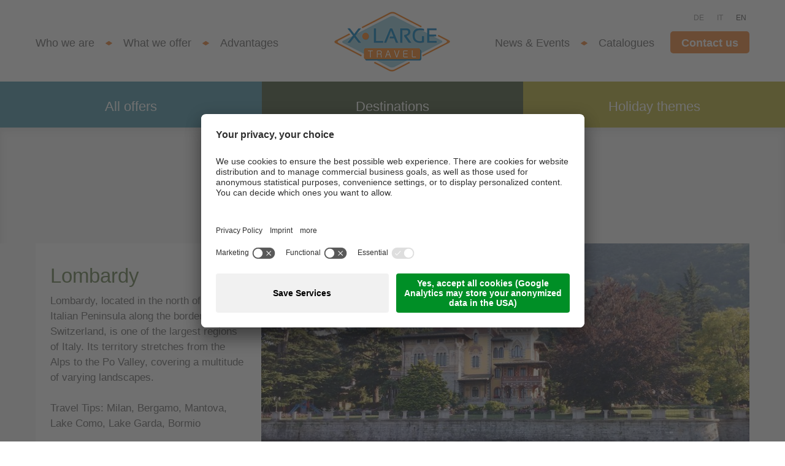

--- FILE ---
content_type: text/html; Charset=utf-8
request_url: https://www.x-large.it/en/destinations/lombardy/14-120.html
body_size: 9060
content:
<!DOCTYPE html>
<html xmlns:fb="http://ogp.me/ns/fb#" >

	<head>

		<title>Lombardy - X-Large - Offers - Incoming tour operator Italy</title>
		
		<meta http-equiv="content-type" content="text/html; charset=utf-8" />
		<meta http-equiv="content-language" content="en" />
		
		
		<link rel="alternate" hreflang="de" href="https://www.x-large.it/de/die-ferienziele/lombardei/14-120.html" />
		<link rel="alternate" hreflang="it" href="https://www.x-large.it/it/destinazioni/lombardia/14-120.html" />
		<link rel="alternate" hreflang="en" href="https://www.x-large.it/en/destinations/lombardy/14-120.html" />
		<meta http-equiv="X-UA-Compatible" content="IE=edge" />

		<meta name="robots" content="index, follow" />
		
		<meta name="good-vibrations" content="by zeppelin www.zeppelin-group.com">
		
		<meta name="language" content="en" />
		
		<meta name="publisher" content="Zeppelin Corporate LLC - www.zeppelin-group.com - BZ / Zeppelin Corporate LLC / Italy" />
		
		<meta name="viewport" content="width=device-width,initial-scale=1,maximum-scale=1">
		
		<link media="all" rel="stylesheet" href="https://cloud.zeppelin-group.com/page/71751464959/a68ebb0c98e05d4902f8965dfd779f37/aHR0cHM6Ly93d3cueC1sYXJnZS5pdC9kZWZhdWx0L2Nzcy9hbGwuY3Nz" type="text/css" />
		<link media="print" rel="stylesheet" href="/default/css/print.css" type="text/css" />
		<link rel="canonical" href="https://www.x-large.it/en/destinations/lombardy/14-120.html" />
		
		<!-- favicon -->
		
		<link rel="apple-touch-icon" sizes="72x72" href="/images/favicon/Favicon_72x72.png" />
		<link rel="apple-touch-icon" sizes="114x114" href="/images/favicon/Favicon_114x114.png" />
		<link rel="apple-touch-icon" sizes="57x57" href="/images/favicon/Favicon_57x57.png" />
		<link rel="apple-touch-icon" sizes="144x144" href="/images/favicon/Favicon_144x144.png" />
		<link rel="apple-touch-icon" sizes="196x196" href="/images/favicon/Favicon_196x196.png" />
		
		<!-- End favicon -->

		<script type="text/javascript">// <![CDATA[
		
			var oIrisData = {"Traces":{"UA-19729810-29":{"sPrefix":"","sDomain":"0","sLanguageIDs":"0","sTrackingKey":"UA-19729810-29","bGoogleAnalytics":true,"bTrackingSubDomains":null,"bTrackingTlDomains":null,"bCampaignTracking":true,"bDownClickTracking":true,"bImageClickTracking":true,"bEcommerceTracking":true,"bGaActionsVPV":null,"bGaActionsET":true,"bOutgoClickTracking":true,"bPhoneClickTracking":true,"bEMailClickTracking":true,"bUniversalAnalytics":null,"bAnonimizeIP":null},"UA-65828150-1":{"sPrefix":"b.","sDomain":"0","sLanguageIDs":"0","sTrackingKey":"UA-65828150-1","bGoogleAnalytics":true,"bTrackingSubDomains":null,"bTrackingTlDomains":null,"bCampaignTracking":true,"bDownClickTracking":true,"bImageClickTracking":true,"bEcommerceTracking":true,"bGaActionsVPV":null,"bGaActionsET":true,"bOutgoClickTracking":true,"bPhoneClickTracking":true,"bEMailClickTracking":true,"bUniversalAnalytics":null,"bAnonimizeIP":null},"UA-65828662-1":{"sPrefix":"c.","sDomain":"0","sLanguageIDs":"0","sTrackingKey":"UA-65828662-1","bGoogleAnalytics":true,"bTrackingSubDomains":null,"bTrackingTlDomains":null,"bCampaignTracking":true,"bDownClickTracking":true,"bImageClickTracking":true,"bEcommerceTracking":true,"bGaActionsVPV":null,"bGaActionsET":true,"bOutgoClickTracking":true,"bPhoneClickTracking":true,"bEMailClickTracking":true,"bUniversalAnalytics":null,"bAnonimizeIP":null}},"Actions":{"GA":{"UA-19729810-29":[{"sPrefix":"","sDomain":"0","sLanguageIDs":"0","lConversionCodeValue":0,"fFbValue":"0","sTrackPageview":"\/zt\/nl\/nl\/thx\/","sTrackEventCategory":"Standard-Events","sTrackEventAction":"Newsletter Subscribe","sTrackEventLabel":"Newsletter Onpage","sFormName":"NewsletterT1OnPage","PageEvent":"ThankYou","sConversionCodeValue":"0"},{"sPrefix":"","sDomain":"0","sLanguageIDs":"0","lConversionCodeValue":0,"fFbValue":"0","sTrackPageview":"\/zt\/request\/request\/thx\/","sTrackEventCategory":"Offer-Events","sTrackEventAction":"Request","sTrackEventLabel":"Weihnachten am Gardasee","sFormName":"Request","PageEvent":"ThankYou","sConversionCodeValue":"0"}],"UA-65828150-1":[{"sPrefix":"b.","sDomain":"0","sLanguageIDs":"0","lConversionCodeValue":0,"fFbValue":"0","sTrackPageview":"\/zt\/nl\/nl\/thx\/","sTrackEventCategory":"Standard-Events","sTrackEventAction":"Newsletter Subscribe","sTrackEventLabel":"Newsletter Onpage","sFormName":"NewsletterT1OnPage","PageEvent":"ThankYou","sConversionCodeValue":"0"},{"sPrefix":"b.","sDomain":"0","sLanguageIDs":"0","lConversionCodeValue":0,"fFbValue":"0","sTrackPageview":"\/zt\/request\/request\/thx\/","sTrackEventCategory":"Offer-Events","sTrackEventAction":"Request","sTrackEventLabel":"Weihnachten am Gardasee","sFormName":"Request","PageEvent":"ThankYou","sConversionCodeValue":"0"}],"UA-65828662-1":[{"sPrefix":"c.","sDomain":"0","sLanguageIDs":"0","lConversionCodeValue":0,"fFbValue":"0","sTrackPageview":"\/zt\/nl\/nl\/thx\/","sTrackEventCategory":"Standard-Events","sTrackEventAction":"Newsletter Subscribe","sTrackEventLabel":"Newsletter Onpage","sFormName":"NewsletterT1OnPage","PageEvent":"ThankYou","sConversionCodeValue":"0"},{"sPrefix":"c.","sDomain":"0","sLanguageIDs":"0","lConversionCodeValue":0,"fFbValue":"0","sTrackPageview":"\/zt\/request\/request\/thx\/","sTrackEventCategory":"Offer-Events","sTrackEventAction":"Request","sTrackEventLabel":"Weihnachten am Gardasee","sFormName":"Request","PageEvent":"ThankYou","sConversionCodeValue":"0"}]}}};
			var bUserCentrics = true;
		
		// ]]></script>
<link href="//maxcdn.bootstrapcdn.com/font-awesome/latest/css/font-awesome.min.css" rel="stylesheet" />
<script type="text/javascript">// <![CDATA[
	var aScriptManagerFunctions = [], bScrMngrLoaded = false; function onScrMngrLoaded(func) { bScrMngrLoaded ? func() : aScriptManagerFunctions.push(func); };
// ]]></script>

		<script type="text/javascript" src="https://cloud.zeppelin-group.com/javascript/v136_258_277_73_274_267_261_260_262_263_269_268_271_266_272_223_273_255.js"></script>
		<script type="text/javascript" src="https://cloud.zeppelin-group.com/page/71751464959/a68ebb0c98e05d4902f8965dfd779f37/aHR0cHM6Ly93d3cueC1sYXJnZS5pdC9kZWZhdWx0L2pzL2FsbC1iOTFiYzhhMjBkZTk4NTUzNTI5NmEzNGM0YmY5OWFlOS5qcy=="></script>

<script id="usercentrics-cmp" data-settings-id="rwHUdt4rq" src="https://app.usercentrics.eu/browser-ui/latest/loader.js" async></script>
		<link href='http://fonts.googleapis.com/css?family=Droid+Sans:400,700|Roboto:300,500' rel='stylesheet' type='text/css'>
	
	</head>

	<body itemscope itemtype="http://schema.org/WebPage" itemref="publisher" class="bgweb">
		
		<div class="mobileheader bglist">
		
			<div class="menu" id="closemobilemenu" onclick="$('slidemenu').slideToggle(); oMenuT1.slideMobileMenu();"><span class="open">&nbsp;</span></div>
			
			<div class="button"><a class="button1 xsmall" href="https://www.x-large.it/en/x-large-travel/contact-us/10-0.html">Contact us</a></div>

			<div class="phone"><a href="tel:+39 0471 801211"><span>+39 0471 801211</span></a></div>

			<nav class="mobilelang" itemscope itemtype="http://schema.org/Language">

				<a class="mobilelanguage" onclick="$('#languageboxmobile').toggle();" itemprop="name">EN</a>
				<div class="languagebox" id="languageboxmobile" style="display: none;">

				<a itemprop="name" hreflang="de" href="https://www.x-large.it/de/die-ferienziele/lombardei/14-120.html" title="Lombardy">DE</a>

				<a itemprop="name" hreflang="it" href="https://www.x-large.it/it/destinazioni/lombardia/14-120.html" title="Lombardy">IT</a>

				</div>
			
			</nav>
		
		</div>
		
		<div class="slidemenu bgweb" id="slidemenu">
		
			<nav class="mobilemenu" itemscope itemtype="http://schema.org/SiteNavigationElement">
			
				<ul class="mobilemenu menutop" id="mobilemenu"><li><a  title="All offers" href="https://www.x-large.it/en/all-offers/all-offers/11-0.html">All offers</a></li><li class="aktiv"><a  title="Destinations" href="https://www.x-large.it/en/destinations/destinations/13-0.html">Destinations</a></li><li><a  title="Holiday themes" href="https://www.x-large.it/en/holiday-themes/holiday-themes/15-0.html">Holiday themes</a></li></ul>
				
				<ul class="mobilemenu menubottom" id="mobilemenu"><li><a title="Your tour operator for Italy" href="https://www.x-large.it/en/x-large/tour-operator-italy/4-0.html">Who we are</a></li><li><a title="What we offer" href="https://www.x-large.it/en/x-large-travel/what-we-offer/5-0.html">What we offer</a></li><li><a title="Advantages" href="https://www.x-large.it/en/x-large-travel/advantages/6-0.html">Advantages</a></li><li><a title="News &amp; Events" href="https://www.x-large.it/en/x-large-travel/news-events/7-0.html">News &amp; Events</a></li><li><a title="Catalogues" href="https://www.x-large.it/en/x-large-travel/catalogues/9-0.html">Catalogues</a></li><li><a title="Contact us" href="https://www.x-large.it/en/x-large-travel/contact-us/10-0.html">Contact us</a></li></ul>
			
			</nav>
		
		</div>
		
		<div class="frame">
		
			<div class="rahmengrey" id="rahmengrey"></div>
			
			<div class="logomobile"><a class="logomobile" itemscope itemtype="http://schema.org/Organization" itemref="organisation" href="https://www.x-large.it/en/incoming-agency-italy/1-0.html"><img itemprop="logomobile" src="https://www.x-large.it/images/design/logo.png" alt="X-Large Travel - X-Large s.n.c. by Gottfried Walter &amp; Co." /></a></div>
		
<!--SpiderNoIndex-->
		
			
	<header class="pageheader MenuT1" itemscope itemtype="http://schema.org/WPHeader">
	
		<section class="containercontent en">
		
			<nav class="sprache" itemscope itemtype="http://schema.org/Language">

				<a class="" itemprop="name" hreflang="de" href="https://www.x-large.it/de/die-ferienziele/lombardei/14-120.html" title="Lombardy">DE</a>

				<a class="" itemprop="name" hreflang="it" href="https://www.x-large.it/it/destinazioni/lombardia/14-120.html" title="Lombardy">IT</a>

				<a class="active" itemprop="name" hreflang="en" href="https://www.x-large.it/en/destinations/lombardy/14-120.html" title="Lombardy">EN</a>

			</nav>
			
			<nav class="topmenu" itemscope itemtype="http://schema.org/SiteNavigationElement">
			
				<ul class="menu reset">

					<li class="page"><a class="" href="https://www.x-large.it/en/x-large/tour-operator-italy/4-0.html">Who we are</a></li>

					<li class="page"><a class="" href="https://www.x-large.it/en/x-large-travel/what-we-offer/5-0.html">What we offer</a></li>

					<li class="page"><a class="" href="https://www.x-large.it/en/x-large-travel/advantages/6-0.html">Advantages</a></li>
</ul><ul class="menu reset">
					<li class="page"><a class="" href="https://www.x-large.it/en/x-large-travel/news-events/7-0.html">News &amp; Events</a></li>

					<li class="page"><a class="" href="https://www.x-large.it/en/x-large-travel/catalogues/9-0.html">Catalogues</a></li>

					<li class="button"><a class=" button1 xsmall" href="https://www.x-large.it/en/x-large-travel/contact-us/10-0.html">Contact us</a></li>

				</ul>
			
			</nav>
			
			<nav class="mobilelang" itemscope itemtype="http://schema.org/Language">

				<a class="mobilelanguage" onclick="$('#languagebox').toggle();" itemprop="name">EN</a>
				<div class="languagebox" id="languagebox" style="display: none;">

				<a itemprop="name" hreflang="de" href="https://www.x-large.it/de/die-ferienziele/lombardei/14-120.html" title="Lombardy">DE</a>

				<a itemprop="name" hreflang="it" href="https://www.x-large.it/it/destinazioni/lombardia/14-120.html" title="Lombardy">IT</a>

				</div>
				
			</nav>
			
			<a class="logo" itemscope itemtype="http://schema.org/Organization" itemref="organisation" href="https://www.x-large.it/en/incoming-agency-italy/1-0.html"><img itemprop="logo" src="https://www.x-large.it/images/design/logo.png" alt="X-Large Travel - X-Large s.n.c. by Gottfried Walter &amp; Co." /></a>
			
			<div class="clear">&nbsp;</div>
		
		</section>
		
		<div class="clear">&nbsp;</div>
		
		<nav class="mainmenu" itemscope itemtype="http://schema.org/SiteNavigationElement">
		
			<ul class="menu reset">

				<li class="hover bgangebote"><a class="t6i" href="https://www.x-large.it/en/all-offers/all-offers/11-0.html">All offers</a></li>

				<li class="hover bgziele active"><a class="t6i" href="https://www.x-large.it/en/destinations/destinations/13-0.html">Destinations</a></li>

				<li class="hover bgthemen"><a class="t6i" href="https://www.x-large.it/en/holiday-themes/holiday-themes/15-0.html">Holiday themes</a></li>

			<div class="clear">&nbsp;</div>
			
			</ul>
		
		</nav>
	
	</header>
	

			
			<div class="bgFilter" onclick="OfferT1removeFilter()">&nbsp;</div>
			
			<div class="clear">&nbsp;</div>
			
			<div class="mitte">
			
<!--/SpiderNoIndex-->
				
				<div class="maincontent bgteaser" itemprop="mainContentOfPage">
	
	<div class="BreadcrumbT1 small " itemprop="breadcrumb" id="BreadcrumbT1">
	
		<div class="containercontent">

		<a title="Homepage" href="https://www.x-large.it/en/incoming-agency-italy/1-0.html">Homepage</a>

		<span class="iconbreadcrumb">&nbsp;&nbsp;.&nbsp;&nbsp;</span>
		<a title="Destinations" href="https://www.x-large.it/en/destinations/destinations/13-0.html" itemprop="url">Destinations</a>
		<span class="iconbreadcrumb">&nbsp;&nbsp;.&nbsp;&nbsp;</span>
		<span class="cziele">Holiday Offers for Lombardy</span>

		</div>
	
	</div>

<section class="IntroT1  clearafter">
		<div class="containercontent">
			<h1 class="max1100 t1 cziele">Lombardy</h1>

			
			
			
			
		
		</div>
	</section>



<div class="ByCodeDetailT3 clearafter bglist">
		<div class="bg0 containercontent clearafter">
		
			<picture data-lightbox="default" data-lightbox-fullscreen="false" data-lightbox-src="/images/content/1096786_60119_3_S_1920_1080_0_428484700/lake-2408069.jpg" data-json="{&quot;0&quot;:&quot;\/images\/content\/1096786_60119_3_C_800_450_0_428484700\/lake-2408069.jpg&quot;}" title="" alt="Lombardy">
	<meta itemprop="image" content="/images/content/1096786_60119_3_C_800_450_0_428484700/lake-2408069.jpg">
	<source src="/images/content/1096786_60119_3_C_800_450_0_428484700/lake-2408069.jpg">
	<noscript>
		<img data-lightbox="default" data-lightbox-fullscreen="false" data-lightbox-src="/images/content/1096786_60119_3_C_800_450_0_428484700/lake-2408069.jpg" src="/images/content/1096786_60119_3_C_800_450_0_428484700/lake-2408069.jpg" title="" alt="Lombardy">
	</noscript>
</picture>

			
			
<div class="text">
				<h2 class="cziele">Lombardy</h2>
<div class="content">Lombardy, located in the north of the Italian Peninsula along the border with Switzerland, is one of the largest regions of Italy.  Its territory stretches from the Alps to the Po Valley, covering a multitude of varying landscapes.<br />
<br />
Travel Tips:  Milan, Bergamo, Mantova, Lake Como, Lake Garda, Bormio <br /></div>
</div>

			
			
		
		</div>
<div class="backlink containercontent">
			<a class="back" href="https://www.x-large.it/en/destinations/destinations/13-0.html">Back</a>
		</div>
</div>




	<section class="OfferT1 OfferT1overview clearafter bg0">


<section class="IntroT1  clearafter">
		<div class="containercontent">
			<h1 class="max1100 t1 cziele">Holiday Offers for Lombardy</h1>
<div class="max1100 introduction clearafter t2">Discover our best offers</div>

			
			
			
			
		
		</div>
	</section>


	<div class="OfferT1 OfferT1galleryaussen wrapper">
	
		<section class="OfferT1 OfferT1gallery containercontent clearafter">
		
			<div class="innen offerscrollgallery">

	<article class="OfferT1element OfferT1 element offer clearafter ">
	
		<div class="innen clearafter bgziele">

			<div class="ab bgbar">
			
				Starting from

				<p>379.00&nbsp;&euro;</p>

			
			</div>
<div class="t2i ttuppercase">Offer of the week</div>
			<picture data-json="{&quot;0&quot;:&quot;\/images\/content\/1210662_60063_3_C_370_208_0_446214084\/43b-nordit-seen.jpg&quot;}" title="" alt="Beautiful Lakes of Northern Italy - 6 Day Tour">
	<meta itemprop="image" content="/images/content/1210662_60063_3_C_370_208_0_446214084/43b-nordit-seen.jpg">
	<source src="/images/content/1210662_60063_3_C_370_208_0_446214084/43b-nordit-seen.jpg">
<a title="Beautiful Lakes of Northern Italy - 6 Day Tour" href="https://www.x-large.it/en/all-offers/beautiful-lakes-of-northern-italy-6-day-tour/12-303.html">
	<noscript>
		<img src="/images/content/1210662_60063_3_C_370_208_0_446214084/43b-nordit-seen.jpg" title="" alt="Beautiful Lakes of Northern Italy - 6 Day Tour">
	</noscript>
</a>
</picture>

			
			<div class="textbox clearafter">
			
				<div class="title cziele t5i"><a href="https://www.x-large.it/en/all-offers/beautiful-lakes-of-northern-italy-6-day-tour/12-303.html" title="Beautiful Lakes of Northern Italy - 6 Day Tour">Beautiful Lakes of Northern Italy - 6 Day Tour</a></div>

			

			</div>
		
		</div>
	
	</article>


	<article class="OfferT1element OfferT1 element offer clearafter ">
	
		<div class="innen clearafter bg0">

			<div class="ab bgbar">
			
				Starting from

				<p>349.00&nbsp;&euro;</p>

			
			</div>

			<picture data-json="{&quot;0&quot;:&quot;\/images\/content\/1098025_60063_3_C_370_208_0_446213316\/43a-nordit-maggiore.jpg&quot;}" title="" alt="Lake Maggiore with Lake Lugano and Lake Como">
	<meta itemprop="image" content="/images/content/1098025_60063_3_C_370_208_0_446213316/43a-nordit-maggiore.jpg">
	<source src="/images/content/1098025_60063_3_C_370_208_0_446213316/43a-nordit-maggiore.jpg">
<a title="Lake Maggiore with Lake Lugano and Lake Como" href="https://www.x-large.it/en/all-offers/lake-maggiore-with-lake-lugano-and-lake-como/12-205.html">
	<noscript>
		<img src="/images/content/1098025_60063_3_C_370_208_0_446213316/43a-nordit-maggiore.jpg" title="" alt="Lake Maggiore with Lake Lugano and Lake Como">
	</noscript>
</a>
</picture>

			
			<div class="textbox clearafter">
			
				<div class="title cziele t5"><a href="https://www.x-large.it/en/all-offers/lake-maggiore-with-lake-lugano-and-lake-como/12-205.html" title="Lake Maggiore with Lake Lugano and Lake Como">Lake Maggiore with Lake Lugano and Lake Como</a></div>

	<div class="OfferT1 OfferT1dashboard">

		<div class="data"><span class="icon location ziele"></span>Lake Como</div>

		<div class="data"><span class="icon duration ziele"></span>4 nights</div>
		<div class="data"><span class="icon accomodation ziele"></span>Good 3-Star Hotel</div>

		<div class="data"><span class="icon nr22488 ziele"></span>Group holidays</div>

		<div class="data"><span class="icon calendar ziele"></span>11. March - 31. October</div>

	</div>

			</div>
		
		</div>
	
	</article>


	<article class="OfferT1element OfferT1 element offer clearafter ">
	
		<div class="innen clearafter bg0">

			<div class="ab bgbar">
			
				Starting from

				<p>325.00&nbsp;&euro;</p>

			
			</div>

			<picture data-json="{&quot;0&quot;:&quot;\/images\/content\/1097935_60063_3_C_370_208_0_446197057\/34b-g\u00E4rten-maggiore.jpg&quot;}" title="" alt="Dream Gardens on Lake Maggiore">
	<meta itemprop="image" content="/images/content/1097935_60063_3_C_370_208_0_446197057/34b-gärten-maggiore.jpg">
	<source src="/images/content/1097935_60063_3_C_370_208_0_446197057/34b-gärten-maggiore.jpg">
<a title="Dream Gardens on Lake Maggiore" href="https://www.x-large.it/en/all-offers/dream-gardens-on-lake-maggiore/12-194.html">
	<noscript>
		<img src="/images/content/1097935_60063_3_C_370_208_0_446197057/34b-gärten-maggiore.jpg" title="" alt="Dream Gardens on Lake Maggiore">
	</noscript>
</a>
</picture>

			
			<div class="textbox clearafter">
			
				<div class="title cziele t5"><a href="https://www.x-large.it/en/all-offers/dream-gardens-on-lake-maggiore/12-194.html" title="Dream Gardens on Lake Maggiore">Dream Gardens on Lake Maggiore</a></div>

	<div class="OfferT1 OfferT1dashboard">

		<div class="data"><span class="icon location ziele"></span>Lake Maggiore</div>

		<div class="data"><span class="icon duration ziele"></span>4 Nights</div>
		<div class="data"><span class="icon accomodation ziele"></span>Good 3-Star Hotel</div>

		<div class="data"><span class="icon nr22488 ziele"></span>Group holidays</div>

		<div class="data"><span class="icon calendar ziele"></span>1. March - 30. November</div>

	</div>

			</div>
		
		</div>
	
	</article>


	<article class="OfferT1element OfferT1 element offer clearafter ">
	
		<div class="innen clearafter bg0">

			<div class="ab bgbar">
			
				Starting from

				<p>325.00&nbsp;&euro;</p>

			
			</div>

			<picture data-json="{&quot;0&quot;:&quot;\/images\/content\/1097740_60063_3_C_370_208_0_446197344\/35a-g\u00E4rten-kamelien.jpg&quot;}" title="" alt="Camellia Blossoms on Lake Maggiore">
	<meta itemprop="image" content="/images/content/1097740_60063_3_C_370_208_0_446197344/35a-gärten-kamelien.jpg">
	<source src="/images/content/1097740_60063_3_C_370_208_0_446197344/35a-gärten-kamelien.jpg">
<a title="Camellia Blossoms on Lake Maggiore" href="https://www.x-large.it/en/all-offers/camellia-blossoms-on-lake-maggiore/12-175.html">
	<noscript>
		<img src="/images/content/1097740_60063_3_C_370_208_0_446197344/35a-gärten-kamelien.jpg" title="" alt="Camellia Blossoms on Lake Maggiore">
	</noscript>
</a>
</picture>

			
			<div class="textbox clearafter">
			
				<div class="title cziele t5"><a href="https://www.x-large.it/en/all-offers/camellia-blossoms-on-lake-maggiore/12-175.html" title="Camellia Blossoms on Lake Maggiore">Camellia Blossoms on Lake Maggiore</a></div>

	<div class="OfferT1 OfferT1dashboard">

		<div class="data"><span class="icon location ziele"></span>Lake Maggiore</div>

		<div class="data"><span class="icon duration ziele"></span>4 Nights</div>
		<div class="data"><span class="icon accomodation ziele"></span>Good 3-Star Hotel</div>

		<div class="data"><span class="icon nr22488 ziele"></span>Group holidays</div>

		<div class="data"><span class="icon calendar ziele"></span>1. March - 15. April</div>

	</div>

			</div>
		
		</div>
	
	</article>


	<article class="OfferT1element OfferT1 element offer clearafter ">
	
		<div class="innen clearafter bg0">

			<div class="ab bgbar">
			
				Starting from

				<p>375.00&nbsp;&euro;</p>

			
			</div>

			<picture data-json="{&quot;0&quot;:&quot;\/images\/content\/1097915_60063_3_C_370_208_0_446188928\/30b-genuss-verona.jpg&quot;}" title="" alt="Gastronomy Tour with Verona, Mantua and Lake Garda">
	<meta itemprop="image" content="/images/content/1097915_60063_3_C_370_208_0_446188928/30b-genuss-verona.jpg">
	<source src="/images/content/1097915_60063_3_C_370_208_0_446188928/30b-genuss-verona.jpg">
<a title="Gastronomy Tour with Verona, Mantua and Lake Garda" href="https://www.x-large.it/en/all-offers/gastronomy-tour-with-verona-mantua-and-lake-garda/12-188.html">
	<noscript>
		<img src="/images/content/1097915_60063_3_C_370_208_0_446188928/30b-genuss-verona.jpg" title="" alt="Gastronomy Tour with Verona, Mantua and Lake Garda">
	</noscript>
</a>
</picture>

			
			<div class="textbox clearafter">
			
				<div class="title cziele t5"><a href="https://www.x-large.it/en/all-offers/gastronomy-tour-with-verona-mantua-and-lake-garda/12-188.html" title="Gastronomy Tour with Verona, Mantua and Lake Garda">Gastronomy Tour with Verona, Mantua and Lake Garda</a></div>

	<div class="OfferT1 OfferT1dashboard">

		<div class="data"><span class="icon location ziele"></span>Lake Garda</div>

		<div class="data"><span class="icon duration ziele"></span>4 Nights</div>
		<div class="data"><span class="icon accomodation ziele"></span>Good 3-Star Hotel</div>

		<div class="data"><span class="icon nr22488 ziele"></span>Group holidays</div>

		<div class="data"><span class="icon calendar ziele"></span>11. March - 17. November</div>

	</div>

			</div>
		
		</div>
	
	</article>


	<article class="OfferT1element OfferT1 element offer clearafter ">
	
		<div class="innen clearafter bg0">

			<div class="ab bgbar">
			
				Starting from

				<p>269.00&nbsp;&euro;</p>

			
			</div>

			<picture data-json="{&quot;0&quot;:&quot;\/images\/content\/1097827_60063_3_C_370_208_0_482541541\/sommer-2021-24b-monza.jpg&quot;}" title="" alt="Formula 1 in Monza">
	<meta itemprop="image" content="/images/content/1097827_60063_3_C_370_208_0_482541541/sommer-2021-24b-monza.jpg">
	<source src="/images/content/1097827_60063_3_C_370_208_0_482541541/sommer-2021-24b-monza.jpg">
<a title="Formula 1 in Monza" href="https://www.x-large.it/en/all-offers/formula-1-in-monza/12-185.html">
	<noscript>
		<img src="/images/content/1097827_60063_3_C_370_208_0_482541541/sommer-2021-24b-monza.jpg" title="" alt="Formula 1 in Monza">
	</noscript>
</a>
</picture>

			
			<div class="textbox clearafter">
			
				<div class="title cziele t5"><a href="https://www.x-large.it/en/all-offers/formula-1-in-monza/12-185.html" title="Formula 1 in Monza">Formula 1 in Monza</a></div>

	<div class="OfferT1 OfferT1dashboard">

		<div class="data"><span class="icon location ziele"></span>Lombardy</div>

		<div class="data"><span class="icon duration ziele"></span>2 Nights</div>
		<div class="data"><span class="icon accomodation ziele"></span>Good 3-Star Hotel</div>

		<div class="data"><span class="icon nr22488 ziele"></span>Group holidays</div>

		<div class="data"><span class="icon calendar ziele"></span>4. September - 6. September</div>

	</div>

			</div>
		
		</div>
	
	</article>


	<article class="OfferT1element OfferT1 element offer clearafter ">
	
		<div class="innen clearafter bg0">

			<div class="ab bgbar">
			
				Starting from

				<p>125.00&nbsp;&euro;</p>

			
			</div>

			<picture data-json="{&quot;0&quot;:&quot;\/images\/content\/1098189_60063_3_C_370_208_0_426530423\/mantova-661022.jpg&quot;}" title="" alt="Mantua &amp; Verona">
	<meta itemprop="image" content="/images/content/1098189_60063_3_C_370_208_0_426530423/mantova-661022.jpg">
	<source src="/images/content/1098189_60063_3_C_370_208_0_426530423/mantova-661022.jpg">
<a title="Mantua &amp; Verona" href="https://www.x-large.it/en/all-offers/mantua-verona/12-220.html">
	<noscript>
		<img src="/images/content/1098189_60063_3_C_370_208_0_426530423/mantova-661022.jpg" title="" alt="Mantua &amp; Verona">
	</noscript>
</a>
</picture>

			
			<div class="textbox clearafter">
			
				<div class="title cziele t5"><a href="https://www.x-large.it/en/all-offers/mantua-verona/12-220.html" title="Mantua &amp; Verona">Mantua &amp; Verona</a></div>

	<div class="OfferT1 OfferT1dashboard">

		<div class="data"><span class="icon location ziele"></span>Lombardy</div>

		<div class="data"><span class="icon duration ziele"></span>3 nights</div>
		<div class="data"><span class="icon accomodation ziele"></span>Good 3-Star Hotel</div>

		<div class="data"><span class="icon nr22488 ziele"></span>Group holidays</div>

		<div class="data"><span class="icon calendar ziele"></span>1. January - 31. December</div>

	</div>

			</div>
		
		</div>
	
	</article>


	<article class="OfferT1element OfferT1 element offer clearafter ">
	
		<div class="innen clearafter bg0">

			<div class="ab bgbar">
			
				Starting from

				<p>165.00&nbsp;&euro;</p>

			
			</div>

			<picture data-json="{&quot;0&quot;:&quot;\/images\/content\/1098186_60063_3_C_370_208_0_426529876\/47-1-milano.jpg&quot;}" title="" alt="Milan">
	<meta itemprop="image" content="/images/content/1098186_60063_3_C_370_208_0_426529876/47-1-milano.jpg">
	<source src="/images/content/1098186_60063_3_C_370_208_0_426529876/47-1-milano.jpg">
<a title="Milan" href="https://www.x-large.it/en/all-offers/milan/12-219.html">
	<noscript>
		<img src="/images/content/1098186_60063_3_C_370_208_0_426529876/47-1-milano.jpg" title="" alt="Milan">
	</noscript>
</a>
</picture>

			
			<div class="textbox clearafter">
			
				<div class="title cziele t5"><a href="https://www.x-large.it/en/all-offers/milan/12-219.html" title="Milan">Milan</a></div>

	<div class="OfferT1 OfferT1dashboard">

		<div class="data"><span class="icon location ziele"></span>Lombardy</div>

		<div class="data"><span class="icon duration ziele"></span>2 nights</div>
		<div class="data"><span class="icon accomodation ziele"></span>Good 3-Star Hotel</div>

		<div class="data"><span class="icon nr22488 ziele"></span>Group holidays</div>

		<div class="data"><span class="icon calendar ziele"></span>1. January - 31. December</div>

	</div>

			</div>
		
		</div>
	
	</article>


			</div>
			
			<script type="text/javascript">// <![CDATA[
			
				var OfferT1Gallery;
				
				RespHelper.one('resize:change', function() {
				
					if (OfferT1Gallery) OfferT1Gallery.destroy();
					OfferT1Gallery = $('.offerscrollgallery').scrollGallery({
					
					bArrowNavi: false,
					lStartElement: 0,
					lVisible: 5,
					lMinimumElements: 6
				 
				});
				
				}, {
					lMinWidth: 901
				});    
				
				RespHelper.one('resize:change', function() {
				
					if (OfferT1Gallery) OfferT1Gallery.destroy();
					OfferT1Gallery = $('.offerscrollgallery').scrollGallery({
				 
					bArrowNavi: false,
					lStartElement: 1,
					lVisible: 2,
					lMinimumElements: 3
				
				});
				
				}, {
					lMaxWidth: 900,
					lMinWidth: 481
				});
				
				RespHelper.one('resize:change', function() {
				
					if (OfferT1Gallery) OfferT1Gallery.destroy();
					OfferT1Gallery = $('.offerscrollgallery').scrollGallery({
					
					bArrowNavi: false,
					lStartElement: 1,
					lVisible: 1,
					lMinimumElements: 2
				
				});
				
				}, {
					lMaxWidth: 480,
					lMinWidth: 1
				});			
				
				$(function(){
				
					new clsBoxResizer('section.OfferT1 article div.innen');
				
				});
			
			// ]]></script>
		
		</section>	

		<div class="navi">
		
			<a class="prev br4 arrow3 bgziele" onclick="OfferT1Gallery.prev();"></a>
			<a class="next br4 arrow3 bgziele" onclick="OfferT1Gallery.next();"></a>
		
		</div>

	</div>

		<div class="clear">&nbsp;</div>
		
		<a class="button0 bgziele" href="https://www.x-large.it/en/all-offers/all-offers/11-0.html">All offers</a>
	
	</section>

				</div>
				
<!--SpiderNoIndex-->
			
			</div>
			
			<footer class="pagefooter" itemscope itemtype="http://schema.org/WPFooter">
			
				


<div class="NL Widget containercontent">
	
	<div class="newsletterintro">
			
		<div class="headline t5">Newsletter
	
	</div>
	
	<div class="widget">
	
		<div id="additive-newsletter-65eedfe2362d8"></div>
		<script type="text/plain" data-usercentrics="Additive" async src="https://newsletter.additive-apps.tech/x-large-it/widgets/466b0e13-7d00-4956-a082-87e734f7dc0c/en"></script>
	
	</div>
	
</div>
				
				
				<div class="fourboxes containercontent">
				
					
	<div class="links">
	
		<div class="t5 mobile" onclick="$('#xlarge').toggle();">X-Large Travel</div>
		
		<div class="t5">X-Large Travel</div>
		
		<ul class="menu hide" id="xlarge">
		
			<li><a itemprop="url" title="Your tour operator for Italy" href="https://www.x-large.it/en/x-large/tour-operator-italy/4-0.html">Who we are</a></li><li><a itemprop="url" title="What we offer" href="https://www.x-large.it/en/x-large-travel/what-we-offer/5-0.html">What we offer</a></li><li><a itemprop="url" title="Advantages" href="https://www.x-large.it/en/x-large-travel/advantages/6-0.html">Advantages</a></li><li><a itemprop="url" title="News &amp; Events" href="https://www.x-large.it/en/x-large-travel/news-events/7-0.html">News &amp; Events</a></li><li><a itemprop="url" title="Catalogues" href="https://www.x-large.it/en/x-large-travel/catalogues/9-0.html">Catalogues</a></li><li><a itemprop="url" title="Contact us" href="https://www.x-large.it/en/x-large-travel/contact-us/10-0.html">Contact us</a></li>
		
		</ul>
	
	</div>
	
	<div class="links">
	
		<div class="t5 mobile" onclick="$('#themes').toggle();">Holidays in Italy</div>
		
		<div class="t5">Holidays in Italy</div>
		
		<ul class="hide" id="themes">
		
			<li><a  title="All offers" href="https://www.x-large.it/en/all-offers/all-offers/11-0.html">All offers</a></li><li class="aktiv"><a  title="Destinations" href="https://www.x-large.it/en/destinations/destinations/13-0.html">Destinations</a></li><li><a  title="Holiday themes" href="https://www.x-large.it/en/holiday-themes/holiday-themes/15-0.html">Holiday themes</a></li>
		
		</ul>
	
	</div>
	
	<div class="links">

		<div class="t5 mobile" onclick="$('#betriebe').toggle();">Our Accommodations</div>
		
		<div class="t5">Our Accommodations</div>
		
		<ul class="hide" id="betriebe">

			<li><a href="https://www.x-large.it/en/our-hotels/our-hotels-hotel-heide-park/19-10.html">Hotel Heide Park***</a></li>

			<li><a href="https://www.x-large.it/en/our-hotels/our-hotels-schallerhof-vineyard/19-9.html">Schallerhof Vineyard</a></li>

			<li><a href="https://www.x-large.it/en/our-hotels/our-hotels-sporthotel-obereggen-s/19-683.html">Sporthotel Obereggen ****S</a></li>

		</ul>

	<script type="text/javascript">// <![CDATA[
	
		onScrMngrLoaded(function() {
		
			RespHelper.one('resize:change', function() {
				$('footer.pagefooter div.fourboxes .hide').hide();
			}, {
				lMaxWidth: 500
			});
			RespHelper.one('resize:change', function() {
				$('footer.pagefooter div.fourboxes .hide').show();
			}, {
				lMinWidth: 501
			});
		
		});
	
	// ]]></script>
	
	</div>
					
					<div class="links">
					
						<div class="t5 mobile" onclick="$('#address').toggle();">Contact</div>
						
						<div class="t5">Contact</div>
						
						<address class="hide" id="address" itemscope itemtype="http://schema.org/PostalAddress" id="organisation" itemprop="address">
							<span itemprop="name">X-Large Travel - X-Large s.n.c. by Gottfried Walter &amp; Co. </span>
							<span itemprop="streetAddress">27/A, Kaltegg St.</span>
							<span><span itemprop="postalCode">39040</span>&nbsp;<span itemprop="addressLocality">Montagna (BZ)</span></span>
							<span itemprop="addressCountry">South Tyrol - Italy</span>
							<span itemprop="addressCountry">Tel.:&nbsp;+39 0471 801211</span>
							<span itemprop="addressCountry">Fax:&nbsp;+39 0471 819 558</span>
							<span itemprop="email"><a id="f202602010849019482" title="Send an email to info@x-large.it"></a><script type="text/javascript">function f202602010849019482 () { CreateContactLinkById('f202602010849019482', 'it', 'x-large', 'info') }(typeof(onScrMngrLoaded) != 'undefined') ? onScrMngrLoaded(f202602010849019482) : f202602010849019482();</script></span>
						</address>
					
					</div>
					
					<div class="clear">&nbsp;</div>
				
				</div>
				
				<div class="footerBottom">
				
					<div class="containercontent">
					
						<span class="copyright">&copy;&nbsp;<span itemprop="copyrightYear">2026</span>&nbsp;<span itemprop="copyrightHolder">X-Large Travel - X-Large s.n.c. by Gottfried Walter &amp; Co.</span></span><span class="dots">&nbsp;.&nbsp;</span>
						
						<span class="mwstNr">VAT Nr. 01544740218</span><span class="dots">&nbsp;.&nbsp;</span>
						
						<nav class="footernavi" itemscope itemtype="http://schema.org/SiteNavigationElement">
							<a itemprop="url" href="https://www.x-large.it/en/information/impressum/3-0.html">Impressum</a><span class="dots">&nbsp;.&nbsp;</span>
							<a itemprop="url" href="https://www.x-large.it/en/information/sitemap/17-0.html">Sitemap</a><span class="dots">&nbsp;.&nbsp;</span>
							<a onclick="UC_UI.showSecondLayer();">Cookie-settings</a>
							<a class="publisher" id="publisher" itemprop="publishingPrinciples" href="https://www.zeppelin-group.com" title="Zeppelin Corporate | Websites, Onlinemarketing & Content" target="_blank">produced by <img src="/images/logo/zeppelin.png" alt="Zeppelin Corporate | Websites, Onlinemarketing & Content" /></a>
						</nav>
						
						
						<a class="facebook fa fa-facebook-square" href="https://www.facebook.com/X-Large-Travel-769128296576551/" target="_blank"></a>
					
					</div>
				
				</div>
			
			</footer>
		
		</div>
		
		<script type="text/javascript">// <![CDATA[
		
			$('picture').each(function(){
				$(this).convertPictureToImg();
			});
			$(function(){
				renderDefaultIcons();
			});
		
		// ]]></script>
		
		
	<script type="text/javascript">// <![CDATA[
	
		var oUsercentrics = {
			initEventListener: function() {
				var services = ['Issuu', 'YouTube Video'];
				
				window.addEventListener('IframeServices', function (e) {
					if(e.detail && e.detail.event == "consent_status") {
						services.forEach(function(item, index, array) {
							if(e.detail[item] === true) {
								console.log(item + ' has consent');
								$('iframe[uc-src]:not([src])').each(function(){
									currentIframe = $(this);
									if (currentIframe.data('usercentrics') == item) {
										currentIframe.siblings('div.usercentrics-alertbox').remove();
										currentIframe.attr('src', currentIframe.attr('uc-src'));
									}
								});
							}
							else {
								console.log(item + ' has no consent');
								$('iframe[uc-src]').each(function(){
									currentIframe = $(this);
									if (currentIframe.data('usercentrics') == item) {
										currentIframe.removeAttr('src');
										currentIframe.siblings('div.usercentrics-alertbox').remove();
										$('<div class="usercentrics-alertbox bgcookies">' + 'Please accept <a onclick="UC_UI.showSecondLayer()">' + item + '</a> cookies to view this content.' + '</div>').insertAfter(currentIframe);
									}
								});
							}
						});
					}
				});
			}
		};
		
		$(function() {
			oUsercentrics.initEventListener();
		});
	
	// ]]></script>
	
<!--/SpiderNoIndex-->
	
	</body>

</html>


--- FILE ---
content_type: text/css; Charset=utf-8; Charset=UTF-8
request_url: https://cloud.zeppelin-group.com/page/71751464959/a68ebb0c98e05d4902f8965dfd779f37/aHR0cHM6Ly93d3cueC1sYXJnZS5pdC9kZWZhdWx0L2Nzcy9hbGwuY3Nz
body_size: 19010
content:
.fourteenpx{font-size:14px;}.seventeenpx{font-size:17px;}@media all{body,html{height:100%;}body,table,input,select,textarea{color:#6C6C6C;font-family:Arial,Helvetica,sans-serif;font-size:1em;line-height:1.375em;}body{margin:0px 0px 0px 0px;padding:0px 0px 0px 0px;font-family:Arial,Helvetica,sans-serif;}table{border:0px;border-collapse:collapse;}table td,form{margin:0px 0px 0px 0px;padding:0px 0px 0px 0px;}a,body a.link{color:#009DDF;cursor:pointer;text-decoration:none;}a:hover,body a.link:hover{text-shadow:0px 0px #000000;}img{border:0px;}p{margin:0px 0px 0px 0px;padding:0px 0px 0px 0px;}}@media (max-width:800px){body,table,input,select,textarea{font-size:17px;line-height:25px;}a,body a.link{line-height:22px;}}@media (max-width:480px){body,table,input,select,textarea{font-size:15px;line-height:22px;}}@media (min-width:1051px){.under1051{display:none!important;}}@media (max-width:1050px){.over1050{display:none!important;}}@media (min-width:1001px){.under1001{display:none!important;}}@media (max-width:1000px){.over1000{display:none!important;}}@media (min-width:751px){.under751{display:none!important;}}@media (max-width:750px){.over750{display:none!important;}}@media (min-width:781px){.under781{display:none!important;}}@media (max-width:780px){.over780{display:none!important;}}@media (min-width:651px){.under651{display:none!important;}}@media (max-width:650px){.over650{display:none!important;}}@media all{.containercontent{width:96%;margin-left:auto;margin-right:auto;max-width:1170px;}.clearbeforeafter:after,.clearafter:after{content:'';clear:both;display:block;font-size:0px;height:0px;line-height:0px;overflow:hidden;text-indent:-100px;}.clearbeforeafter:before,.clearbefore:before{content:'';clear:both;display:block;font-size:0px;height:0px;line-height:0px;overflow:hidden;text-indent:-100px;}.br0{-webkit-border-radius:0px;border-radius:0px;}.br2{-webkit-border-radius:2px;border-radius:2px;}.br3{-webkit-border-radius:3px;border-radius:3px;}.br3b{-webkit-border-bottom-left-radius:3px;border-bottom-left-radius:3px;-webkit-border-bottom-right-radius:3px;border-bottom-right-radius:3px;}.br4{-webkit-border-radius:4px;border-radius:4px;}.br5{-webkit-border-radius:5px;border-radius:5px;}.br10{-webkit-border-radius:10px;border-radius:10px;}.bs1{-webkit-box-shadow:3px 3px 3px 0px rgba(0,0,0,0.5);-moz-box-shadow:3px 3px 3px 0px rgba(0,0,0,0.5);box-shadow:3px 3px 3px 0px rgba(0,0,0,0.5);}.h_85:hover{opacity:0.85;filter:alpha(opacity = 85);}.containercontent{width:91%;max-width:1170px;margin:0px auto;}.containercontentsmall{margin-left:18.803419%;width:81.196581%;max-width:950px;}.containercontentsmall .containercontentsmall,.containercontent .containercontent{width:100%;}.max1050{margin:0 auto;max-width:1050px;}.max1100{margin:0 auto;max-width:1100px;}.max1400{margin:0 auto;max-width:1400px;}.max1920{margin:0 auto;max-width:1920px;}.full{width:100%;float:left;display:inline;}.nolink{cursor:default;}.ttuppercase{text-transform:uppercase;}body{font-family:'Droid Sans',sans-serif;font-size:17px;line-height:25px;}address{font-style:normal;}hr{display:none;}h1,h2,h3,h4,h5,h6,h7{margin:0px 0px 0px 0px;}h1,h1 a,.t1,.t1 a,.t1i,.t1i a,h2,h2 a,.t2,.t2 a,.t2i,.t2i a,h3,h3 a,.t3,.t3 a,.t3i,.t3i a,h4,h4 a,.t4,.t4 a,.t4i,.t4i a,h5,h5 a,.t5,.t5 a,.t5i,.t5i a,h6,h6 a,.t6,.t6 a,.t6i,.t6i a{padding:0px 0px 0px 0px;font-family:'Roboto',sans-serif;color:#666666;font-weight:300;text-align:center;text-decoration:none;}h1,h1 a,.t1,.t1 a,.t1i,.t1i a{font-size:55px;line-height:59px;font-weight:500;}h2,h2 a,.t2,.t2 a,.t2i,.t2i a{font-size:33px;line-height:37px;}h3,h3 a,.t3,.t3 a,.t3i,.t3i a{font-size:40px;line-height:44px;font-weight:500;}h4,h4 a,.t4,.t4 a,.t4i,.t4i a{font-size:35px;line-height:39px;font-weight:500;}h5,h5 a,.t5,.t5 a,.t5i,.t5i a{font-size:25px;line-height:30px;}h6,h6 a,.t6,.t6 a,.t6i,.t6i a{font-size:22px;line-height:27px;}h7,h7 a,.t7,.t7 a,.t7i,.t7i a{font-size:20px;line-height:22px;}.i,.big1i,.medium1i,.defaulti,.t1i,.t1i a,.t2i,.t2i a,.t3i,.t3i a,.t4i,.t4i a,.t5i,.t5i a,.t6i,.t6i a,.t7i,.t7i a{color:#FFFFFF;}a{color:#EB853A;}small,.small{font-size:14px;line-height:19px;}.medium1,.medium1i{font-size:19px;line-height:27px;}.big1,.big1i{font-size:22px;line-height:30px;}a.back{font-size:20px;font-weight:bold;}a.back:hover{text-shadow:0px 0px 0px #000000;filter:dropshadow(color=#000000,offx=1,offy=0);display:inline-block;}ul{margin:0px 0px 0px 0px;padding-left:16px;padding-right:8px;list-style-type:none;}ul li:before{content:'\2022';font-size:20px;position:relative;top:0px;left:-8px;color:#5197AA;}ul li{position:relative;left:8px;text-indent:-8px;}ul li ul li:before{color:#999999;}ul.reset{padding:0px 0px 0px 0px;}ul.reset li:before{content:none;}ul.reset li{position:static;left:auto;text-indent:0px;}ul.reset li ul{padding:0px 0px 0px 0px;}*.icon1 ul,ul.icon1{margin:0px 0px 0px 0px;padding:0px 0px 0px 0px;list-style-type:none;}*.icon1 ul li,ul.icon1 li{margin:0px 0px 0px 0px;padding:0px 0px 0px 26px;position:relative;text-indent:0px;line-height:2.187500em;}*.icon1 ul li:before,ul.icon1 li:before{content:none;}*.icon1 ul li span,ul.icon1 li span{display:block;position:absolute;left:0px;top:9px;width:15px;height:15px;}*.icon1i ul,ul.icon1i{color:#FFFFFF;margin:0px 0px 0px 0px;padding:0px 0px 0px 0px;list-style-type:none;}*.icon1i ul li,ul.icon1i li{margin:0px 0px 0px 0px;padding:0px 0px 0px 26px;position:relative;text-indent:0px;line-height:2.187500em;}*.icon1i ul li:before,ul.icon1i li:before{content:none;}*.icon1i ul li span,ul.icon1i li span{display:block;position:absolute;left:0px;top:9px;width:15px;height:15px;}table{width:100%;}table caption{font-size:20px;}table colgroup col{width:29.572650%;}table colgroup col:first-child{width:5.470085%;}table thead{border-bottom:solid 2px #BFBFBF;}table thead th{padding-top:6px;padding-bottom:6px;text-align:left;}table tfoot td{border-top:solid 1px #BFBFBF;padding-top:6px;padding-bottom:6px;}table tbody td{border-top:solid 1px #BFBFBF;padding-top:6px;padding-bottom:6px;}table tr *{padding-left:0.854701%;padding-right:0.854701%;}table tr *:first-child{padding-left:0.341880%;padding-right:0.341880%;}table.reset{width:auto;}table.reset caption{font-size:inherit;}table.reset colgroup col{width:auto;}table.reset thead{border-bottom:inherit;}table.reset thead th{padding-top:inherit;padding-bottom:inherit;text-align:inherit;}table.reset tfoot td{border-top:inherit;padding-top:inherit;padding-bottom:inherit;}table.reset tbody td{border-top:inherit;padding-top:inherit;padding-bottom:inherit;}table.reset tr *{padding-left:inherit;padding-right:inherit;}a.button0,a.button1,a.button2,a.button3,a.button4{padding:12px 18px;min-height:29px;height:auto;font-size:20px;line-height:29px;color:#FFFFFF;text-decoration:none;display:inline-block;-webkit-border-radius:5px;-moz-border-radius:5px;border-radius:5px;}a.button0.small,a.button1.small,a.button2.small,a.button3.small,a.button4.small{padding:12px 15px 10px 15px;min-height:25px;font-size:18px;line-height:25px;}a.button0.full,a.button1.full,a.button2.full,a.button3.full,a.button4.full{width:100%;text-align:center;-webkit-box-sizing:border-box;box-sizing:border-box;}a.button0.xsmall,a.button1.xsmall,a.button2.xsmall,a.button3.xsmall,a.button4.xsmall{padding:8px 18px 5px 18px;min-height:23px;font-size:16px;line-height:23px;font-weight:bold;}a.button0.big,a.button1.big,a.button2.big,a.button3.big,a.button4.big{padding:15px 20px;font-size:22px;}a.button0:hover,a.button1:hover,a.button2:hover,a.button3:hover,a.button4:hover{-webkit-box-shadow:inset 0px 0px 4px 500px rgba(0,0,0,0.25);-moz-box-shadow:inset 0px 0px 4px 500px rgba(0,0,0,0.25);box-shadow:inset 0px 0px 4px 500px rgba(0,0,0,0.25);filter:progid:DXImageTransform.Microsoft.gradient(startColorstr='#40000000',endColorstr='#40000000',GradientType=0);}a.button1{background-color:#EB853A;}a.button2{background-color:#5197AA;}a.button3{background-color:#6A8053;}a.button4{background-color:#BAB03A;}.arrow3{background-color:#EB853A;color:#FFFFFF;display:inline-block;width:26px;height:26px;cursor:pointer;position:relative;}.arrow3i{background-color:#FFFFFF;color:#EB853A;display:inline-block;width:26px;height:26px;cursor:pointer;position:relative;}.arrow3i,.arrow3:hover{-webkit-box-shadow:inset 0px 0px 4px 500px rgba(0,0,0,0.25);-moz-box-shadow:inset 0px 0px 4px 500px rgba(0,0,0,0.25);box-shadow:inset 0px 0px 4px 500px rgba(0,0,0,0.25);filter:progid:DXImageTransform.Microsoft.gradient(startColorstr='#40000000',endColorstr='#40000000',GradientType=0);}.grad1{background:url('[data-uri]') repeat-x 0px 0px;}.bgangebote.active,.bgziele.active,.bgthemen.active,.bgangebote.hover:hover,.bgziele.hover:hover,.bgthemen.hover:hover{-webkit-box-shadow:inset 0px 0px 4px 500px rgba(0,0,0,0.30);-moz-box-shadow:inset 0px 0px 4px 500px rgba(0,0,0,0.30);box-shadow:inset 0px 0px 4px 500px rgba(0,0,0,0.30);filter:progid:DXImageTransform.Microsoft.gradient(startColorstr='#40000000',endColorstr='#40000000',GradientType=0);}.bgangebote,.bgbetriebe{background-color:#5197AA;}.bgziele{background-color:#6A8154;}.bgthemen{background-color:#BAB03A;}.cangebote,.cbetriebe{color:#5197AA;}.cziele{color:#6A8154;}.cthemen{color:#BAB03A;}.bg0,.bgweb{background-color:#FFFFFF;}.bglist,.bgteaser{background-color:#F6F6F6;}.bglist2{background-color:#FFFFFF;color:#6C6C6C;}.bglistalternate,.bgteaseralternate{background-color:#E9E9E9;}.bgbar{background-color:#EB853A;}.bghighlight{background-color:#B15612;color:#FFFFFF;}.bggallerybox{background-color:rgba(0,0,0,0.5);color:#FFFFFF;}.bggallerygradienttopbottom{background:-moz-linear-gradient(top,rgba(0,0,0,0) 0%,rgba(0,0,0,0.65) 50%,rgba(0,0,0,0) 100%);background:-webkit-gradient(linear,left top,left bottom,color-stop(0%,rgba(0,0,0,0)),color-stop(50%,rgba(0,0,0,0.65)),color-stop(100%,rgba(0,0,0,0)));background:-webkit-linear-gradient(top,rgba(0,0,0,0) 0%,rgba(0,0,0,0.65) 50%,rgba(0,0,0,0) 100%);background:-o-linear-gradient(top,rgba(0,0,0,0) 0%,rgba(0,0,0,0.65) 50%,rgba(0,0,0,0) 100%);background:-ms-linear-gradient(top,rgba(0,0,0,0) 0%,rgba(0,0,0,0.65) 50%,rgba(0,0,0,0) 100%);background:linear-gradient(to bottom,rgba(0,0,0,0) 0%,rgba(0,0,0,0.65) 50%,rgba(0,0,0,0) 100%);filter:progid:DXImageTransform.Microsoft.gradient( startColorstr='#00000000',endColorstr='#00000000',GradientType=0 );color:#FFFFFF;}.bggallerygradienttop{background:-moz-linear-gradient(top,rgba(0,0,0,0) 0%,rgba(0,0,0,0.8) 100%);background:-webkit-gradient(linear,left top,left bottom,color-stop(0%,rgba(0,0,0,0)),color-stop(100%,rgba(0,0,0,0.8)));background:-webkit-linear-gradient(top,rgba(0,0,0,0) 0%,rgba(0,0,0,0.8) 100%);background:-o-linear-gradient(top,rgba(0,0,0,0) 0%,rgba(0,0,0,0.8) 100%);background:-ms-linear-gradient(top,rgba(0,0,0,0) 0%,rgba(0,0,0,0.8) 100%);background:linear-gradient(to bottom,rgba(0,0,0,0) 0%,rgba(0,0,0,0.8) 100%);filter:progid:DXImageTransform.Microsoft.gradient( startColorstr='#00000000',endColorstr='#cc000000',GradientType=0 );color:#FFFFFF;}h1.cangebote,h1.cangebote a,t1.cangebote,.t1.cangebote a,h2.cangebote,h2.cangebote a,t2.cangebote,.t2.cangebote a,h3.cangebote,h3.cangebote a,t3.cangebote,.t3.cangebote a,h4.cangebote,h4.cangebote a,t4.cangebote,.t4.cangebote a,h5.cangebote,h5.cangebote a,t5.cangebote,.t5.cangebote a,h6.cangebote,h6.cangebote a,t6.cangebote,.t6.cangebote a{color:#5197AA;}h1.cbetriebe,h1.cbetriebe a,t1.cbetriebe,.t1.cbetriebe a,h2.cbetriebe,h2.cbetriebe a,t2.cbetriebe,.t2.cbetriebe a,h3.cbetriebe,h3.cbetriebe a,t3.cbetriebe,.t3.cbetriebe a,h4.cbetriebe,h4.cbetriebe a,t4.cbetriebe,.t4.cbetriebe a,h5.cbetriebe,h5.cbetriebe a,t5.cbetriebe,.t5.cbetriebe a,h6.cbetriebe,h6.cbetriebe a,t6.cbetriebe,.t6.cbetriebe a{color:#5197AA;}h1.cziele,h1.cziele a,t1.cziele,.t1.cziele a,h2.cziele,h2.cziele a,t2.cziele,.t2.cziele a,h3.cziele,h3.cziele a,t3.cziele,.t3.cziele a,h4.cziele,h4.cziele a,t4.cziele,.t4.cziele a,h5.cziele,h5.cziele a,t5.cziele,.t5.cziele a,h6.cziele,h6.cziele a,t6.cziele,.t6.cziele a{color:#6A8154;}h1.cthemen,h1.cthemen a,t1.cthemen,.t1.cthemen a,h2.cthemen,h2.cthemen a,t2.cthemen,.t2.cthemen a,h3.cthemen,h3.cthemen a,t3.cthemen,.t3.cthemen a,h4.cthemen,h4.cthemen a,t4.cthemen,.t4.cthemen a,h5.cthemen,h5.cthemen a,t5.cthemen,.t5.cthemen a,h6.cthemen,h6.cthemen a,t6.cthemen,.t6.cthemen a{color:#BAB03A;}.bgbar h1,.bgbar h1 a,.bgbar .t1,.bgbar .t1 a,.bgbar h2,.bgbar h2 a,.bgbar .t2,.bgbar .t2 a,.bgbar h3,.bgbar h3 a,.bgbar .t3,.bgbar .t3 a,.bgbar h4,.bgbar h4 a,.bgbar .t4,.bgbar .t4 a,.bgbar h5,.bgbar h5 a,.bgbar .t5,.bgbar .t5 a,.bgbar h6,.bgbar h6 a,.bgbar .t6,.bgbar .t6 a{}.bgbar h1,.bgbar h1 a,.bgbar .t1,.bgbar .t1 a,.bgbar h2,.bgbar h2 a,.bgbar .t2,.bgbar .t2 a,.bgbar h3,.bgbar h3 a,.bgbar .t3,.bgbar .t3 a,.bgbar h4,.bgbar h4 a,.bgbar .t4,.bgbar .t4 a,.bgbar h5,.bgbar h5 a,.bgbar .t5,.bgbar .t5 a,.bgbar h6,.bgbar h6 a,.bgbar .t6,.bgbar .t6 a,.bghighlight h1,.bghighlight h1 a,.bghighlight .t1,.bghighlight .t1 a.bghighlight h2,.bghighlight h2 a,.bghighlight .t2,.bghighlight .t2 a,.bghighlight h3,.bghighlight h3 a,.bghighlight .t3,.bghighlight .t3 a,.bghighlight h4,.bghighlight h4 a,.bghighlight .t4,.bghighlight .t4 a,.bghighlight h5,.bghighlight h5 a,.bghighlight .t5,.bghighlight .t5 a,.bghighlight h6,.bghighlight h6 a,.bghighlight .t6,.bghighlight .t6 a,.bggallerybox h1,.bggallerybox h1 a,.bggallerybox .t1,.bggallerybox .t1 a,.bggallerybox h2,.bggallerybox h2 a,.bggallerybox .t2,.bggallerybox .t2 a,.bggallerybox h3,.bggallerybox h3 a,.bggallerybox .t3,.bggallerybox .t3 a,.bggallerybox h4,.bggallerybox h4 a,.bggallerybox .t4,.bggallerybox .t4 a,.bggallerybox h5,.bggallerybox h5 a,.bggallerybox .t5,.bggallerybox .t5 a,.bggallerybox h6,.bggallerybox h6 a,.bggallerybox .t6,.bggallerybox .t6 a,.bggallerygradienttopbottom h1,.bggallerygradienttopbottom h1 a,.bggallerygradienttopbottom .t1,.bggallerygradienttopbottom .t1 a,.bggallerygradienttopbottom h2,.bggallerygradienttopbottom h2 a,.bggallerygradienttopbottom .t2,.bggallerygradienttopbottom .t2 a,.bggallerygradienttopbottom h3,.bggallerygradienttopbottom h3 a,.bggallerygradienttopbottom .t3,.bggallerygradienttopbottom .t3 a,.bggallerygradienttopbottom h4,.bggallerygradienttopbottom h4 a,.bggallerygradienttopbottom .t4,.bggallerygradienttopbottom .t4 a,.bggallerygradienttopbottom h5,.bggallerygradienttopbottom h5 a,.bggallerygradienttopbottom .t5,.bggallerygradienttopbottom .t5 a,.bggallerygradienttopbottom h6,.bggallerygradienttopbottom h6 a,.bggallerygradienttopbottom .t6,.bggallerygradienttopbottom .t6 a,.bggallerygradienttop h1,.bggallerygradienttop h1 a,.bggallerygradienttop .t1,.bggallerygradienttop .t1 a,.bggallerygradienttop h2,.bggallerygradienttop h2 a,.bggallerygradienttop .t2,.bggallerygradienttop .t2 a,.bggallerygradienttop h3,.bggallerygradienttop h3 a,.bggallerygradienttop .t3,.bggallerygradienttop .t3 a,.bggallerygradienttop h4,.bggallerygradienttop h4 a,.bggallerygradienttop .t4,.bggallerygradienttop .t4 a,.bggallerygradienttop h5,.bggallerygradienttop h5 a,.bggallerygradienttop .t5,.bggallerygradienttop .t5 a,.bggallerygradienttop h6,.bggallerygradienttop h6 a,.bggallerygradienttop .t6,.bggallerygradienttop .t6 a{color:#FFFFFF;}.bglist.hover:hover,.bgteaser.hover:hover,.bglistalternate.hover:hover,.bgteaseralternate.hover:hover,.bgbar.hover:hover,.bghighlight.hover:hover{cursor:pointer;-webkit-box-shadow:4px 4px 5px 0px rgba(0,0,0,0.2),inset 0px 0px 4px 500px rgba(0,0,0,0.25);-moz-box-shadow:4px 4px 5px 0px rgba(0,0,0,0.2),inset 0px 0px 4px 500px rgba(0,0,0,0.25);box-shadow:4px 4px 5px 0px rgba(0,0,0,0.2),inset 0px 0px 4px 500px rgba(0,0,0,0.25);filter:progid:DXImageTransform.Microsoft.Shadow(Strength=5,Direction=120,Color='#000000'),progid:DXImageTransform.Microsoft.gradient(startColorstr='#40000000',endColorstr='#40000000',GradientType=0);}.points1h{margin:0px 0px 0px 0px;padding:0px 0px 0px 0px;}.points1h li:before{content:none;}.points1h li{left:auto;position:static;text-indent:0px;}.points1h > *{background-color:#FFFFFF;display:inline-block;width:18px;height:18px;cursor:pointer;text-indent:-100px!important;overflow:hidden;-webkit-border-radius:50%;-moz-border-radius:50%;border-radius:50%;-webkit-box-shadow:inset 2px 2px 5px 0px rgba(0,0,0,0.75);-moz-box-shadow:inset 2px 2px 5px 0px rgba(0,0,0,0.75);box-shadow:inset 2px 2px 5px 0px rgba(0,0,0,0.75);}.points1h > *.active{background-color:#EB853A;}.paging3{text-align:center;}.paging3 a{display:inline-block;background-color:#FFFFFF;color:#666666;font-size:14px;line-height:28px;margin:0px 3px 0px 3px;width:28px;height:28px;text-align:center;vertical-align:top;}.paging3 a:hover,.paging3 a.active{background-color:#DDDDDD;}.paging3 a.prev{background-color:#5197AA;color:#FFFFFF;position:relative;}.paging3 a.prev:before{content:'';position:absolute;left:50%;top:50%;margin-top:-5.5px;margin-left:-3.5px;width:0px;height:0px;border-style:solid;border-width:5.5px 7px 5.5px 0;border-color:transparent #ffffff transparent transparent;}.paging3 a.prev:after{content:'';position:absolute;left:50%;top:50%;margin-top:-4.5px;margin-left:-1.5px;width:0px;height:0px;border-style:solid;border-width:4.5px 6px 4.5px 0;border-color:transparent #5197AA transparent transparent;}.paging3 a.next{background-color:#5197AA;color:#FFFFFF;position:relative;}.paging3 a.next:before{content:'';position:absolute;right:50%;top:50%;margin-top:-5.5px;margin-right:-3.5px;width:0px;height:0px;border-style:solid;border-width:5.5px 0 5.5px 7px;border-color:transparent transparent transparent #ffffff;}.paging3 a.next:after{content:'';position:absolute;right:50%;top:50%;margin-top:-4.5px;margin-right:-1.5px;width:0px;height:0px;border-style:solid;border-width:4.5px 0 4.5px 6px;border-color:transparent transparent transparent #5197AA;}.paging3 a.active,.paging3 a.prev,.paging3 a.next{-webkit-border-radius:2px;border-radius:2px;}}@media (max-width:800px){h1,h1 a,.t1,.t1 a,.t1i,.t1i a{font-size:45px;line-height:59px;}h2,h2 a,.t2,.t2 a,.t2i,.t2i a{font-size:25px;line-height:37px;}h3,h3 a,.t3,.t3 a,.t3i,.t3i a{font-size:30px;line-height:44px;}h4,h4 a,.t4,.t4 a,.t4i,.t4i a{font-size:25px;line-height:39px;}h5,h5 a,.t5,.t5 a,.t5i,.t5i a{font-size:22px;line-height:39px;}h6,h6 a,.t6,.t6 a,.t6i,.t6i a{font-size:20px;line-height:27px;}h7,h7 a,.t7,.t7 a,.t7i,.t7i a{font-size:17px;line-height:22px;}.medium1,.medium1i{font-size:19px;line-height:27px;}.big1,.big1i{font-size:20px;line-height:30px;}a.back{line-height:22px;}}@media (max-width:480px){h1,h1 a,.t1,.t1 a,.t1i,.t1i a{font-size:26px;line-height:32px;}h2,h2 a,.t2,.t2 a,.t2i,.t2i a{font-size:19px;line-height:26px;}h3,h3 a,.t3,.t3 a,.t3i,.t3i a{font-size:24px;line-height:44px;}h4,h4 a,.t4,.t4 a,.t4i,.t4i a{font-size:22px;line-height:39px;}h5,h5 a,.t5,.t5 a,.t5i,.t5i a{font-size:20px;line-height:30px;}h6,h6 a,.t6,.t6 a,.t6i,.t6i a{font-size:18px;line-height:27px;}.medium1,.medium1i{font-size:16px;line-height:24px;}.big1,.big1i{font-size:18px;line-height:26px;}small,.small{font-size:13px;line-height:19px;}a.back{font-size:15px;}.containercontent{width:96%;}}@media all{form{margin:0px 0px 0px 0px;}form div.row{clear:both;margin:0px 0px 6px 0px;}form label.label{width:47.368421%;float:left;display:inline;margin:8px 1.315789% 0px 0px;padding:0px 0px 0px 0px;}form label.ort{display:none;}form label.pflichtfeld{font-weight:bold;}form textarea:focus,form input:focus{border:0px;outline:0px;}form div.inputfield input,form div.calendarfield input{width:100%;height:48px;line-height:48px;color:#6C6C6C;border:none;padding:0px 0px 0px 0px;text-indent:20px;position:relative;z-index:2;-webkit-box-sizing:border-box;box-sizing:border-box;-webkit-border-radius:6px;border-radius:6px;}form div.row.requiredinfobox div.requiredinfotext{text-align:right;margin-right:6px;}form div.row.input div.inputfield,form div.row.calendar div.calendarfield{width:100%;float:left;display:inline;position:relative;color:#6C6C6C;-webkit-box-sizing:border-box;box-sizing:border-box;-webkit-border-radius:6px;border-radius:6px;}form div.row.input div.inputfield.plz{width:15.789474%;}form div.row.input div.inputfield.ort{width:34.210526%;margin:0px 0px 0px 1.315789%;}form div.row.input div.disabled input{background-color:#FFFFFF;}form div.row.calendar div.calendarfield a.calenderopener{width:21px;height:19px;position:absolute;right:5px;top:8px;z-index:2;}form div.selectfield span.field{width:100%;height:100%;background-color:#FFFFFF;color:#6C6C6C;border:none;line-height:48px;display:block;-webkit-box-sizing:border-box;box-sizing:border-box;-webkit-border-radius:6px;border-radius:6px;}form div.selectfield span.field span.selecticon{position:absolute;right:14px;top:20px;width:14px;height:11px;}form div.selectfield span.field span.selecticon div,form div.selectfield span.field span.selecticon svg{position:absolute!important;left:0px!important;top:0px!important;}form div.selectfield select{position:absolute;left:0px;top:0px;width:100%;height:100%;margin:0px 0px 0px 0px;padding:0px 0px 0px 0px;border:0px;opacity:0.0;filter:alpha(opacity = 0);z-index:2;}form div.selectfield span.select{display:block;height:100%;margin:0px 40px 0px 0px;position:relative;text-indent:20px;overflow:hidden;white-space:nowrap;}form div.selectfield span.select:after{content:'';position:absolute;right:0px;top:14px;height:20px;width:1px;background-color:#C8C8C8;}form div.selectfield span.field div.okicon,form div.selectfield span.field div.erroricon{right:20px;height:30px;}form div.row.select div.selectfield{width:100%;height:48px;line-height:48px;float:left;display:inline;position:relative;-webkit-box-sizing:border-box;box-sizing:border-box;-webkit-border-radius:6px;border-radius:6px;}form textarea.textarea{color:#6C6C6C;border:none;padding:5px 20px 5px 20px;}form div.row div.textarea{width:100%;display:inline;float:left;position:relative;-webkit-box-sizing:border-box;box-sizing:border-box;}form div.row div.textarea textarea{width:100%;float:left;display:inline;margin:0px 0px 0px 0px;height:4.333em;-webkit-box-sizing:border-box;box-sizing:border-box;-webkit-border-radius:6px;border-radius:6px;}form div.checkboxfield input{position:relative;margin:0px 0px 0px 0px;padding:0px 0px 0px 0px;width:1em;height:1em;z-index:2;opacity:0.0;filter:alpha(opacity = 0);}form div.checkboxfield span{position:absolute;left:0px;top:0px;display:block;width:1em;height:1em;font-size:1em;line-height:1px;z-index:1;}form div.row.checkbox label.label{margin-top:0px;}form div.row.checkbox div.checkboxfield{float:left;display:inline;margin:3px 0px 0px 2px;position:relative;}form div.row.checkbox div.checkboxfield div.erroricon{position:absolute;right:-24px;top:-2px;}form div.row.checkbox div.errorV5 div.erroricon{top:-2px;}form div.row.checkbox div.errorV6 div.erroricon{top:-4px;}form div.row.checkbox div.checkboxfield div.formtextV1{top:-33px;left:-8px;z-index:3;}form div.row.checkbox div.checkboxfield div.formtextV2,form div.row.checkbox div.checkboxfield div.formtextV5,form div.row.checkbox div.checkboxfield div.formtextV6{top:-3px;}form div.row.checkbox div.checkboxfield div.formtextV3,form div.row.checkbox div.checkboxfield div.formtextV4{width:200px;}form div.row.checkbox div.checkboxfield div.okicon{position:absolute;right:-24px;top:-1px;}form div.row.checkbox label.extralabel{float:left;margin:0px 0px 0px 4px;width:auto;}form div.row.checkbox div.error + label.extralabel{margin:0px 0px 0px 28px;}form div.row.checkbox div.errorV5 + label.extralabel{margin:0px 0px 0px 4px;}form div.row.checkbox div.errorV6 + label.extralabel{margin:0px 0px 0px 4px;}form div.radiofield input{position:relative;margin:0px 0px 0px 0px;padding:0px 0px 0px 0px;width:100%;height:100%;z-index:2;opacity:0.0;filter:alpha(opacity = 0);}form div.radiofield span{position:absolute;left:0px;top:0px;display:block;width:100%;height:100%;font-size:1px;line-height:1px;z-index:1;}form div.row.radio label.label{margin-top:0px;}form div.row.radio div.radiofield{width:16px;height:16px;float:left;display:inline;margin:3px 0px 0px 0px;position:relative;}form div.row.radio div.radiofield div.erroricon{position:absolute;right:-28px;top:-2px;}form div.row.radio div.radiofield div.formtextV1{top:-34px;left:-9px;z-index:3;}form div.row.radio div.radiofield div.formtextV2,form div.row.radio div.radiofield div.formtextV5,form div.row.radio div.radiofield div.formtextV6{top:-3px;}form div.row.radio label.extralabel{float:left;margin:0px 0px 0px 4px;width:auto;}form div.row.radio div.error + label.extralabel{margin:0px 0px 0px 28px;}form div.row.radio div.errorV5 + label.extralabel{margin:0px 0px 0px 4px;}form div.row.radio div.errorV6 + label.extralabel{margin:0px 0px 0px 4px;}form div.uploadfield iframe{width:128px;height:128px;position:absolute;right:0px;top:0px;opacity:0.0;filter:alpha(opacity = 0);z-index:3;}form div.uploadfield div.status{position:absolute;left:-5px;top:1px;width:30px;height:28px;overflow:hidden;}form div.uploadfield div.status0{position:absolute;left:1px;top:1px;width:30px;height:28px;overflow:hidden;}form div.uploadfield div.status1{position:absolute;left:1px;top:1px;width:30px;height:28px;overflow:hidden;}form div.uploadfield div.status2{position:absolute;left:1px;top:1px;width:30px;height:28px;overflow:hidden;}form div.uploadfield div.status3{position:absolute;left:1px;top:1px;width:30px;height:28px;overflow:hidden;}form div.uploadfield div.button{width:100%;height:100%;}form div.row.upload{}form div.row.upload div.uploadfield{width:49.767442%;height:32px;float:left;display:inline;padding:2px 2px;position:relative;-webkit-box-sizing:border-box;box-sizing:border-box;-webkit-border-radius:2px;border-radius:2px;}form div.row.upload div.uploadfieldcontainer{float:left;display:inline;width:100%;height:100%;line-height:2.000000em;color:#6C6C6C;border:1px solid #cdcdcd;padding:0px 0px 0px 0px;text-indent:3px;position:relative;z-index:2;-webkit-box-sizing:border-box;box-sizing:border-box;-webkit-border-radius:2px;border-radius:2px;}form div.uploadfieldcontainer div.uploadbutton{background:transparent;position:absolute;right:-1px;top:1px;width:30px;height:28px;overflow:hidden;z-index:2;cursor:pointer;}form div.uploadfieldcontainer div.uploadname{position:absolute;left:-30px;top:0px;text-indent:55px;width:100%;height:100%;display:block;overflow:hidden;}form div .active{background-color:transparent;}form div .activeV1,form div .activeV2,form div .activeV7{background-color:#d1e5f0;}form div .activeV1 input,form div .activeV1 textarea,form div .activeV2 input,form div .activeV2 textarea,form div .activeV7 input,form div .activeV7 textarea{border-color:#93bdd5;color:inherit;}form div .active div.formtextV1{color:#FFFFFF;position:absolute;left:0px;top:-32px;padding:0px 10px 0px 10px;font-size:11px;line-height:25px;height:25px;white-space:nowrap;background:#93bdd5;background:-webkit-gradient(linear,left top,left bottom,color-stop(0%,#d1e5f0),color-stop(100%,#93bdd5));background:-webkit-linear-gradient(top,#d1e5f0 0%,#93bdd5 100%);background:-o-linear-gradient(top,#d1e5f0 0%,#93bdd5 100%);background:-ms-linear-gradient(top,#d1e5f0 0%,#93bdd5 100%);background:linear-gradient(to bottom,#d1e5f0 0%,#93bdd5 100%);-webkit-border-radius:2px;-moz-border-radius:2px;border-radius:2px;z-index:2;}form div .active div.formtextV1 div{position:absolute;left:10px;bottom:-8px;width:15px;height:8px;line-height:1px;}form div .active div.formtextV2{color:#FFFFFF;position:absolute;left:100%;top:4px;margin:0px 0px 0px 8px;padding:0px 10px 0px 10px;font-size:11px;line-height:25px;height:25px;white-space:nowrap;background:#93bdd5;background:-webkit-gradient(linear,left top,left bottom,color-stop(0%,#d1e5f0),color-stop(100%,#93bdd5));background:-webkit-linear-gradient(top,#d1e5f0 0%,#93bdd5 100%);background:-o-linear-gradient(top,#d1e5f0 0%,#93bdd5 100%);background:-ms-linear-gradient(top,#d1e5f0 0%,#93bdd5 100%);background:linear-gradient(to bottom,#d1e5f0 0%,#93bdd5 100%);-webkit-border-radius:2px;-moz-border-radius:2px;border-radius:2px;z-index:2;}form div .active div.formtextV2 div{position:absolute;left:-4px;top:8px;width:5px;height:9px;line-height:1px;}form div .active div.formtextV3{color:#4d4848;font-size:11px;line-height:15px;background-color:#e1e1e1;clear:both;position:relative;left:0px;top:-2px;padding:0px 10px 0px 10px;clear:both;-webkit-border-bottom-right-radius:3px;-webkit-border-bottom-left-radius:3px;border-bottom-right-radius:3px;border-bottom-left-radius:3px;}form div .active div.formtextV4{color:#4d4848;font-size:11px;line-height:15px;background-color:#e1e1e1;clear:both;position:relative;left:0px;top:4px;padding:0px 10px 0px 10px;clear:both;-webkit-border-radius:3px;border-radius:3px;}form div .active div.formtextV3 div,form div .active div.formtextV4 div{padding:10px 0px 8px 0px;}form div .error{background:transparent;}form div .errorV1,form div .errorV2{background-color:#f4c4cf;}form div .errorV1 input,form div .errorV1 textarea,form div .errorV2 input,form div .errorV2 textarea,form div .errorV7 input,form div .errorV7 textarea{border-color:#d5889a;color:#d5889a;}form div .errorV4 input,form div .errorV4 textarea,form div .errorV5 span.field,form div .errorV5 input,form div .errorV5 textarea{border-color:#eaa9a4;color:#d5889a;}form div .errorV6 span.field,form div .errorV6 input,form div .errorV6 textarea{color:#555555;border-color:#f3c7c3;background-color:#f3c7c3;}form div div.erroricon{display:none;}form div .error div.erroricon{display:block;position:absolute;right:10px;top:16px;z-index:2;}form div .calendarfield.error div.erroricon{right:34px;}form div .error div.erroricon div{width:18px;height:18px;line-height:1px;position:relative;left:0px;top:0px;}form div .errorV5 div.erroricon{left:396px!important;width:22px;height:18px;padding:0px 0px 0px 0px;line-height:1px;}form div .errorV6 div.erroricon{left:396px!important;top:5px;width:30px;height:25px;padding:0px 0px 0px 0px;line-height:1px;}form div .error div.formtextV1{color:#FFFFFF;position:absolute;left:0px;top:-32px;padding:0px 10px 0px 10px;font-size:11px;line-height:25px;height:25px;white-space:nowrap;background:#c62649;background:-webkit-gradient(linear,left top,left bottom,color-stop(0%,#e14668),color-stop(100%,#c62649));background:-webkit-linear-gradient(top,#e14668 0%,#c62649 100%);background:-o-linear-gradient(top,#e14668 0%,#c62649 100%);background:-ms-linear-gradient(top,#e14668 0%,#c62649 100%);background:linear-gradient(to bottom,#e14668 0%,#c62649 100%);-webkit-border-radius:2px;-moz-border-radius:2px;border-radius:2px;z-index:2;}form div .error div.formtextV1 div{position:absolute;left:7px;bottom:-8px;width:15px;height:8px;line-height:1px;}form div .error div.formtextV2{color:#FFFFFF;position:absolute;left:100%;top:4px;margin:0px 0px 0px 8px;padding:0px 10px 0px 10px;font-size:11px;line-height:25px;height:25px;white-space:nowrap;background:#c62649;background:-webkit-gradient(linear,left top,left bottom,color-stop(0%,#e14668),color-stop(100%,#c62649));background:-webkit-linear-gradient(top,#e14668 0%,#c62649 100%);background:-o-linear-gradient(top,#e14668 0%,#c62649 100%);background:-ms-linear-gradient(top,#e14668 0%,#c62649 100%);background:linear-gradient(to bottom,#e14668 0%,#c62649 100%);-webkit-border-radius:2px;-moz-border-radius:2px;border-radius:2px;z-index:2;}form div .error div.formtextV2 div{position:absolute;left:-4px;top:8px;width:5px;height:9px;line-height:1px;}form div .error div.formtextV3{color:#a6504a;font-size:11px;line-height:15px;background-color:#f2bdb9;clear:both;position:relative;left:0px;top:-2px;padding:0px 10px 0px 10px;clear:both;-webkit-border-bottom-right-radius:3px;-webkit-border-bottom-left-radius:3px;border-bottom-right-radius:3px;border-bottom-left-radius:3px;}form div .error div.formtextV4{color:#a6504a;font-size:11px;line-height:15px;background-color:#f2bdb9;clear:both;position:relative;left:0px;top:4px;padding:0px 10px 0px 10px;clear:both;-webkit-border-radius:3px;border-radius:3px;}form div .error div.formtextV7{color:#a6504a;font-size:11px;line-height:15px;background-color:#f2bdb9;clear:both;position:relative;left:0px;top:4px;padding:0px 10px 0px 10px;clear:both;-webkit-border-radius:3px;border-radius:3px;}form div .error div.formtextV3 div,form div .error div.formtextV4 div,form div .error div.formtextV7 div{padding:10px 0px 8px 0px;}form div .error div.formtextV5{color:#d93b5e;font-size:12px;line-height:24px;position:absolute;left:415px;top:6px;padding:0px 10px 0px 10px;height:24px;white-space:nowrap;z-index:2;}form div .error div.formtextV6{color:#990000;font-size:12px;line-height:24px;position:absolute;left:423px;top:6px;padding:0px 10px 0px 10px;height:24px;white-space:nowrap;z-index:2;}form div .ok input,form div .ok textarea{color:inherit;}form div .ok div.okicon{position:absolute;right:10px;top:17px;padding:0px 5px 0px 3px;background-color:#FFFFFF;z-index:2;}form div .calendarfield.ok div.okicon{right:34px;}form div .ok div.okicon div{width:14px;height:14px;line-height:1px;position:relative;left:0px;top:0px;}form div .okV6 div.okicon{right:-38px!important;top:5px;width:30px;height:25px;padding:0px 0px 0px 0px;line-height:1px;}form div .ok div.formtextV3{color:#3f8370;font-size:11px;line-height:15px;background-color:#c9e6de;clear:both;position:relative;left:0px;top:-2px;padding:0px 10px 0px 10px;clear:both;-webkit-border-bottom-right-radius:3px;-webkit-border-bottom-left-radius:3px;border-bottom-right-radius:3px;border-bottom-left-radius:3px;}form div .ok div.formtextV4{color:#3f8370;font-size:11px;line-height:15px;background-color:#c9e6de;clear:both;position:relative;left:0px;top:4px;padding:0px 10px 0px 10px;clear:both;-webkit-border-radius:3px;border-radius:3px;}form div .ok div.formtextV3 div,form div .ok div.formtextV4 div{padding:10px 0px 8px 0px;}form div.formspace{clear:both;height:34px;overflow:hidden;text-indent:-100px;}form a.senden{float:right;margin:15px 3px 0px 0px;}form a.senden.clicked{position:relative;}form a.senden.clicked span{opacity:0.5;filter:alpha(opacity = 50);}form a.senden.clicked span.spinner{color:#000000;font-size:2px;z-index:10;position:absolute;left:50%;top:50%;width:24px;height:24px;margin:-12px 0px 0px -12px;opacity:1.0;filter:alpha(opacity = 100);}}@media (max-width:530px){form label.label{width:100%;margin:0px 0px 0.333333em 0px;}form div.row.input div.inputfield,form div.row.calendar div.calendarfield,form div.row div.textarea,form div.row.select div.selectfield{width:99.166667%;padding:0.125em 0.416667% 0.125em 0.416667%;margin:0px 0px 0.333333em 0px;}form div.row.input div.inputfield.plz{width:33.333333%;}form div.row.input div.inputfield.ort{width:62.500000%;margin:0px 0px 0px 2.083333%}}@media all{div.kalendercontainer{z-index:100;}div.kalender{background-color:#FFFFFF;border:solid 1px #AAAAAA;width:240px;position:absolute;-webkit-border-radius:4px;-khtml-border-radius:4px;-moz-border-radius:4px;border-radius:4px;z-index:100;}div.kalender a.prev{position:absolute;left:5px;top:5px;background:url(/aHR0cHM6Ly93d3cueC1sYXJnZS5pdC9kZWZhdWx0L2Nzcy9hbGwuY3Nz/h-a68ebb0c98e05d4902f8965dfd779f37/071751464959/images/kalender/kalender-date-prev.png) no-repeat center center;display:block;width:24px;height:24px;text-decoration:none;cursor:pointer;text-indent:-50px;overflow:hidden;}div.kalender a.prev:hover{background:url(/aHR0cHM6Ly93d3cueC1sYXJnZS5pdC9kZWZhdWx0L2Nzcy9hbGwuY3Nz/h-a68ebb0c98e05d4902f8965dfd779f37/071751464959/images/kalender/kalender-date-prev-hover.png) no-repeat center center;left:4px;top:4px;border:solid 1px #999999;-webkit-border-radius:4px;-khtml-border-radius:4px;-moz-border-radius:4px;border-radius:4px;}div.kalender a.next{position:absolute;right:5px;top:5px;background:url(/aHR0cHM6Ly93d3cueC1sYXJnZS5pdC9kZWZhdWx0L2Nzcy9hbGwuY3Nz/h-a68ebb0c98e05d4902f8965dfd779f37/071751464959/images/kalender/kalender-date-next.png) no-repeat center center;display:block;width:24px;height:24px;text-decoration:none;cursor:pointer;text-indent:-50px;overflow:hidden;}div.kalender a.next:hover{background:url(/aHR0cHM6Ly93d3cueC1sYXJnZS5pdC9kZWZhdWx0L2Nzcy9hbGwuY3Nz/h-a68ebb0c98e05d4902f8965dfd779f37/071751464959/images/kalender/kalender-date-next-hover.png) no-repeat center center;right:4px;top:4px;border:solid 1px #999999;-webkit-border-radius:4px;-khtml-border-radius:4px;-moz-border-radius:4px;border-radius:4px;}div.kalender a.calendarclose{position:absolute;right:-8px;top:-8px;width:17px;height:17px;cursor:pointer;text-decoration:none;background:url(/aHR0cHM6Ly93d3cueC1sYXJnZS5pdC9kZWZhdWx0L2Nzcy9hbGwuY3Nz/h-a68ebb0c98e05d4902f8965dfd779f37/071751464959/images/kalender/kalender-close.png) no-repeat 0px 0px;overflow:hidden;text-indent:-100px;}div.kalender div.kalenderbox{float:left;display:inline;padding:0px 0px 10px 0px;width:240px;}div.kalender div.kalenderbox b{background:url(/aHR0cHM6Ly93d3cueC1sYXJnZS5pdC9kZWZhdWx0L2Nzcy9hbGwuY3Nz/h-a68ebb0c98e05d4902f8965dfd779f37/071751464959/images/kalender/kalender-date.png) repeat-x center center #CCCCCC;border:solid 1px #AAAAAA;color:#222222;font-size:13px;line-height:25px;display:block;margin:2px 2px 2px 2px;padding:2px 0px 2px 0px;-webkit-border-radius:4px;-khtml-border-radius:4px;-moz-border-radius:4px;border-radius:4px;}div.kalender div.kalenderbox table{margin:0px 0px 0px 10px;float:left;display:inline;width:217px;}div.kalender div.kalenderbox table th{color:#3C3C3C;text-align:center;width:31px;height:31px;padding:0px 0px 0px 0px;}div.kalender div.kalenderbox table td{border:0px;color:#FFFFFF;text-align:center;width:31px;height:31px;padding:0px 0px 0px 0px;}div.kalender div.kalenderbox table td a{background:url(/aHR0cHM6Ly93d3cueC1sYXJnZS5pdC9kZWZhdWx0L2Nzcy9hbGwuY3Nz/h-a68ebb0c98e05d4902f8965dfd779f37/071751464959/images/kalender/kalender-td-default.png) repeat-x center center #E6E6E6;border:solid 1px #D3D3D3;color:#555555;line-height:27px;display:block;margin:2px 0px 0px 2px;width:27px;height:27px;text-decoration:none;}div.kalender div.kalenderbox table td a:hover{background:url(/aHR0cHM6Ly93d3cueC1sYXJnZS5pdC9kZWZhdWx0L2Nzcy9hbGwuY3Nz/h-a68ebb0c98e05d4902f8965dfd779f37/071751464959/images/kalender/kalender-td-hover.png) repeat-x center center #DADADA;border:solid 1px #999999;color:#212121;}div.kalender div.kalenderbox table td span{background:url(/aHR0cHM6Ly93d3cueC1sYXJnZS5pdC9kZWZhdWx0L2Nzcy9hbGwuY3Nz/h-a68ebb0c98e05d4902f8965dfd779f37/071751464959/images/kalender/kalender-td-default.png) repeat-x center center #E6E6E6;border:solid 1px #D3D3D3;color:#555555;opacity:0.35;filter:alpha(opacity = 35);line-height:27px;display:block;margin:2px 0px 0px 2px;width:27px;height:27px;text-decoration:none;}div.kalender div.kalenderbox table td.heute{color:#785547;}div.kalender div.kalenderbox table td.heute a{background:#FFFFFF;border:solid 1px #D3D3D3;color:#363636;}div.kalender div.kalenderbox table td a.selectstart{background:#50742F;color:#FFFFFF;border:2px solid #345F0D;border-right:none;width:auto;height:25px;line-height:25px;opacity:1.0;filter:alpha(opacity = 100);}div.kalender div.kalenderbox table td a.selected{background:#A9BF00;color:#FFFFFF;border-top:2px solid #345F0D;border-bottom:2px solid #345F0D;height:26px;line-height:26px;opacity:1.0;filter:alpha(opacity = 100);}div.kalender div.kalenderbox table td a.selectend{background:url(/aHR0cHM6Ly93d3cueC1sYXJnZS5pdC9kZWZhdWx0L2Nzcy9hbGwuY3Nz/h-a68ebb0c98e05d4902f8965dfd779f37/071751464959/images/kalender/date-delete.png) no-repeat right top #50742F;color:#FFFFFF;border:2px solid #345F0D;border-left:none;width:auto;height:26px;line-height:26px;opacity:1.0;filter:alpha(opacity = 100);}div.kalender div.kalenderbox table td div.kalenderopen{float:left;position:relative;width:0px;height:0px;}div.kalender a.prev{position:absolute;left:30px;top:5px;background:url(/aHR0cHM6Ly93d3cueC1sYXJnZS5pdC9kZWZhdWx0L2Nzcy9hbGwuY3Nz/h-a68ebb0c98e05d4902f8965dfd779f37/071751464959/images/kalender/kalender-date-prev.png) no-repeat center center;display:block;width:24px;height:24px;text-decoration:none;cursor:pointer;text-indent:-50px;overflow:hidden;}div.kalender a.prev:hover{background:url(/aHR0cHM6Ly93d3cueC1sYXJnZS5pdC9kZWZhdWx0L2Nzcy9hbGwuY3Nz/h-a68ebb0c98e05d4902f8965dfd779f37/071751464959/images/kalender/kalender-date-prev-hover.png) no-repeat center center;left:29px;top:4px;border:solid 1px #999999;-webkit-border-radius:4px;-khtml-border-radius:4px;-moz-border-radius:4px;border-radius:4px;}div.kalender a.next{position:absolute;right:30px;top:5px;background:url(/aHR0cHM6Ly93d3cueC1sYXJnZS5pdC9kZWZhdWx0L2Nzcy9hbGwuY3Nz/h-a68ebb0c98e05d4902f8965dfd779f37/071751464959/images/kalender/kalender-date-next.png) no-repeat center center;display:block;width:24px;height:24px;text-decoration:none;cursor:pointer;text-indent:-50px;overflow:hidden;}div.kalender a.next:hover{background:url(/aHR0cHM6Ly93d3cueC1sYXJnZS5pdC9kZWZhdWx0L2Nzcy9hbGwuY3Nz/h-a68ebb0c98e05d4902f8965dfd779f37/071751464959/images/kalender/kalender-date-next-hover.png) no-repeat center center;right:29px;top:4px;border:solid 1px #999999;-webkit-border-radius:4px;-khtml-border-radius:4px;-moz-border-radius:4px;border-radius:4px;}div.kalender a.prevyear{position:absolute;left:5px;top:5px;background:url(/aHR0cHM6Ly93d3cueC1sYXJnZS5pdC9kZWZhdWx0L2Nzcy9hbGwuY3Nz/h-a68ebb0c98e05d4902f8965dfd779f37/071751464959/images/kalender/kalender-year-prev.png) no-repeat center center;display:block;width:24px;height:24px;text-decoration:none;cursor:pointer;text-indent:-50px;overflow:hidden;}div.kalender a.prevyear:hover{background:url(/aHR0cHM6Ly93d3cueC1sYXJnZS5pdC9kZWZhdWx0L2Nzcy9hbGwuY3Nz/h-a68ebb0c98e05d4902f8965dfd779f37/071751464959/images/kalender/kalender-year-prev-hover.png) no-repeat center center;left:4px;top:4px;border:solid 1px #999999;-webkit-border-radius:4px;-khtml-border-radius:4px;-moz-border-radius:4px;border-radius:4px;}div.kalender a.nextyear{position:absolute;right:5px;top:5px;background:url(/aHR0cHM6Ly93d3cueC1sYXJnZS5pdC9kZWZhdWx0L2Nzcy9hbGwuY3Nz/h-a68ebb0c98e05d4902f8965dfd779f37/071751464959/images/kalender/kalender-year-next.png) no-repeat center center;display:block;width:24px;height:24px;text-decoration:none;cursor:pointer;text-indent:-50px;overflow:hidden;}div.kalender a.nextyear:hover{background:url(/aHR0cHM6Ly93d3cueC1sYXJnZS5pdC9kZWZhdWx0L2Nzcy9hbGwuY3Nz/h-a68ebb0c98e05d4902f8965dfd779f37/071751464959/images/kalender/kalender-year-next-hover.png) no-repeat center center;right:4px;top:4px;border:solid 1px #999999;-webkit-border-radius:4px;-khtml-border-radius:4px;-moz-border-radius:4px;border-radius:4px;}}@media all{body img[data-lightbox]{cursor:pointer;}body div.lightbox{background-color:rgba(0,0,0,0.8);position:fixed;left:0px;top:0px;width:100%;height:100%;z-index:500;}body div.lightbox img{position:absolute;top:0;right:0;bottom:0;left:0;margin:auto;max-width:100%;max-height:100%;overflow:auto;}body div.lightbox a{position:absolute;width:5.333333em;height:5.333333em;z-index:1;}body div.lightbox a div{overflow:visible!important;}body div.lightbox a svg{position:absolute;width:100%;height:100%;}body div.lightbox a.prev{left:3%;top:50%;margin:-2.666667em 0px 0px 0px;}body div.lightbox a.next{right:3%;top:50%;margin:-2.666667em 0px 0px 0px;}body div.lightbox a.close{right:3%;top:3%;}body div.lightbox a.fullscreen{right:3%;top:3%;margin:0px 6.000000em 0px 0px;}}@media all{br.clear{clear:both;line-height:0px;font-size:0px;height:0px;}div.clear{clear:both;line-height:0px;font-size:0px;height:0px;overflow:hidden;text-indent:-100px;}}@media all{a{text-decoration:none;}picture{width:100%;}picture img{width:100%;display:block;}.svgcontainer div,svg{position:absolute!important;left:0px!important;top:0px!important;overflow:visible!important;}.svgcontainer div + div,.svgcontainer svg + svg{display:none!important;}body{margin:0px 0px 0px 0px;padding:0px 0px 0px 0px;}address{font-style:normal;}div.frame{position:relative;margin:0 auto;text-align:left;overflow:hidden;}div.frame div.mitte{overflow:hidden;}.scrollgallery{overflow:hidden;}.scrollgallery .container{width:400%;text-align:center;position:relative;left:-150%;z-index:3;}.scrollgallery .container .scrollelement{width:25%;float:none;display:inline-block;vertical-align:top;position:relative;}.scrollgallery .container .scrollelement.inspect{display:block;}header.pageheader{}div.maincontent{-webkit-box-shadow:inset 0px 4px 14px 0px rgba(210,211,211,0.7);-moz-box-shadow:inset 0px 4px 14px 0px rgba(210,211,211,0.7);box-shadow:inset 0px 4px 14px 0px rgba(210,211,211,0.7);}footer.pagefooter{position:relative;clear:both;}footer.pagefooter div.fourboxes{padding:3.235294em 0px 2.941176em 0px;width:102.564103%;}footer.pagefooter div.fourboxes a{color:#6C6C6C;text-decoration:none;}footer.pagefooter div.fourboxes ul{padding:0px 0px 0px 0px;}footer.pagefooter div.fourboxes ul li{left:0px;text-indent:0px;}footer.pagefooter div.fourboxes ul li:before{content:none;}footer.pagefooter div.fourboxes ul,footer.pagefooter div.fourboxes address{margin-top:20px;}footer.pagefooter div.fourboxes div.links{margin-right:2.500000%;width:22.500000%;float:left;display:inline;}footer.pagefooter div.fourboxes div.t5{text-align:left;font-weight:400;}footer.pagefooter div.fourboxes div.t5.mobile{display:none;cursor:pointer;}footer.pagefooter address{}footer.pagefooter address span{display:block;}footer.pagefooter address span span{display:inline;}footer.pagefooter div.footerBottom{padding:1.250000em 0px;font-size:12px;background-color:#F9F8F6;}footer.pagefooter div.footerBottom a{color:#666666;}footer.pagefooter div.footerBottom span.dots,footer.pagefooter div.footerBottom span.mwstNr,footer.pagefooter div.footerBottom span.copyright,footer.pagefooter div.footerBottom nav.footernavi{display:inline;}footer.pagefooter div.footerBottom a.publisher{}footer.pagefooter div.footerBottom a.facebook{float:right;display:inline;font-size:25px;}footer.pagefooter div.footerBottom a.publisher img{vertical-align:text-bottom;margin:0px 0px -5px 0px;}}@media (max-width:1220px){footer.pagefooter div.fourboxes{width:96%;}footer.pagefooter div.fourboxes div.links:nth-child(4){margin-right:0px;}}@media (max-width:800px){footer.pagefooter div.fourboxes{padding:1.764706em 0px 3.529412em 0px;}footer.pagefooter div.fourboxes div.links{width:48.046875%;}footer.pagefooter div.fourboxes div.links:nth-child(2){margin:0px 0px 25px 0px;}footer.pagefooter div.fourboxes div.links:nth-child(3){clear:both;margin-right:3.906250%;}footer.pagefooter div.fourboxes div.links:first-child{margin:0px 3.906250% 25px 0px;}}@media (max-width:700px){div.frame{margin-top:45px;}}@media (max-width:600px){footer.pagefooter div.footerBottom a.publisher{float:none;display:block;width:100%;}}@media (max-width:500px){footer.pagefooter div.fourboxes{padding:0px 0px 0px 0px;}footer.pagefooter div.fourboxes div.t5{display:none;}footer.pagefooter div.fourboxes div.t5.mobile{display:block;line-height:45px;}footer.pagefooter div.fourboxes div.t5.mobile:hover{display:block;line-height:45px;color:#333333;}footer.pagefooter div.fourboxes div.links{width:100%;border-top:solid 1px rgba(121,121,121,0.5);}footer.pagefooter div.fourboxes ul,footer.pagefooter div.fourboxes address{margin:0px 0px 15px 0px;}footer.pagefooter div.fourboxes div.links:nth-child(2){margin:0px 0px 0px 0px;}footer.pagefooter div.fourboxes div.links:nth-child(3){margin-right:0px;}footer.pagefooter div.fourboxes div.links:first-child{margin:0px 0px 0px 0px;border-top:0px;}}@media all{#lightbox{position:absolute;left:0px;width:100%;z-index:100;text-align:center;line-height:0px;}#lightbox a img{border:none!important;}#outerImageContainer{position:relative;background-color:#FFFFFF;width:250px;height:250px;margin:0 auto;overflow:hidden;}#imageContainer{padding:10px;}#imageContainer img{width:auto;}#loading{position:absolute;top:40%;left:0%;height:25%;width:100%;text-align:center;line-height:0px;}#hoverNav{position:absolute;top:0px;left:0px;height:100%;width:100%;z-index:10;}#imageContainer>#hoverNav{left:0px;}#hoverNav a{outline:none!important;}#prevLink,#nextLink{width:49%;height:100%;display:block;}#prevLink{background:url(/aHR0cHM6Ly93d3cueC1sYXJnZS5pdC9kZWZhdWx0L2Nzcy9hbGwuY3Nz/h-a68ebb0c98e05d4902f8965dfd779f37/071751464959/images/lightbox/prev.gif) left 15% no-repeat!important;left:0px;float:left;}#nextLink{background:url(/aHR0cHM6Ly93d3cueC1sYXJnZS5pdC9kZWZhdWx0L2Nzcy9hbGwuY3Nz/h-a68ebb0c98e05d4902f8965dfd779f37/071751464959/images/lightbox/next.gif) right 15% no-repeat!important;right:0px;float:right;}#prevLink:hover,#prevLink:visited:hover{background:url(/aHR0cHM6Ly93d3cueC1sYXJnZS5pdC9kZWZhdWx0L2Nzcy9hbGwuY3Nz/h-a68ebb0c98e05d4902f8965dfd779f37/071751464959/images/lightbox/prev.gif) left 15% no-repeat!important;}#nextLink:hover,#nextLink:visited:hover{background:url(/aHR0cHM6Ly93d3cueC1sYXJnZS5pdC9kZWZhdWx0L2Nzcy9hbGwuY3Nz/h-a68ebb0c98e05d4902f8965dfd779f37/071751464959/images/lightbox/next.gif) right 15% no-repeat!important;}#imageDataContainer{font:10px Verdana,Helvetica,sans-serif;background-color:#FFFFFF;margin:0 auto;line-height:1.4em;overflow:auto;width:100%;}#imageData{padding:0px 10px;color:#666666;}#imageData #imageDetails{width:70%;float:left;text-align:left;}#imageData #caption{font-weight:bold;}#imageData #numberDisplay{display:block;clear:left;padding-bottom:1.0em;}#imageData #bottomNav{height:40px;}#imageData #bottomNavClose{background:transparent!important;width:26px;float:right;padding-bottom:0.4em;}#overlay{position:fixed;_position:absolute;top:0px;left:0px;z-index:90;width:100%;height:500px;background-color:#000000;}}@media all{.usercentrics-alertbox{width:100%;position:absolute;top:0px;left:0px;text-align:center;z-index:2;}}@media all{section.ThemesT1list{padding-bottom:4.117647em;}section.ThemesT1list div.paging3{margin-top:0.882353em;}section.ThemesT1list div.paging3 a.prev{background-color:#bab03a;}section.ThemesT1list div.paging3 a.prev:after{border-color:transparent #bab03a transparent transparent;}section.ThemesT1list div.paging3 a.next{background-color:#bab03a;}section.ThemesT1list div.paging3 a.next:after{border-color:transparent transparent transparent #bab03a;}section.ThemesT1list.homepage{}section.ThemesT1list.homepage a span{font-size:22px;}section.ThemesT1list.homepage article.LocationT1element.teaser{width:23.076923%;margin-right:2.564103%;}section.ThemesT1list.homepage article.LocationT1element.teaser:last-child{margin-right:0px;}}@media (max-width:1023px){section.ThemesT1list.homepage a span{font-size:18px;}}@media (max-width:900px){section.ThemesT1list.homepage a span{font-size:22px;top:32.500000%;}section.ThemesT1list.homepage article.LocationT1element.teaser{width:31.379731%;margin-right:2.930403%;}section.ThemesT1list.homepage article.LocationT1element.teaser:nth-child(3){margin-right:0px;}section.ThemesT1list.homepage article.LocationT1element.teaser:last-child{display:none;}}@media (max-width:800px){section.ThemesT1list.homepage{padding-bottom:10px;}}@media (max-width:700px){section.ThemesT1list.homepage a span{font-size:18px;}}@media (max-width:650px){section.ThemesT1list.homepage{padding-bottom:40px;}section.ThemesT1list.homepage a span{top:38.869258%;}section.ThemesT1list.homepage article.LocationT1element.teaser{width:47.888514%;margin-right:4.222973%;margin-bottom:4.222973%;}section.ThemesT1list.homepage article.LocationT1element.teaser:nth-child(2){margin-right:0px;}section.ThemesT1list.homepage article.LocationT1element.teaser:nth-child(3){clear:both;float:none;display:block;margin:0 auto;}}@media (max-width:480px){section.ThemesT1list.homepage{padding-bottom:30px;}}@media (max-width:420px){section.ThemesT1list.homepage a span{font-size:22px;}section.ThemesT1list.homepage article.LocationT1element.teaser{width:100%;margin:0px 0px 10px 0px;}}@media all{div.TeaserT2.view{}div.TeaserT2.view div.element{margin:40px 0px 0px 0.854701%;width:24.358974%;float:left;position:relative;}div.TeaserT2.view div.element:nth-child(4n - 3){clear:both;margin-left:0px;}div.TeaserT2.view div.paging1 ~ div.element:nth-child(4n - 3){clear:none;margin-left:0.854701%;}div.TeaserT2.view div.paging1 ~ div.element:nth-child(4n - 2){clear:both;margin-left:0px;}div.TeaserT2.view div.element picture{width:100%;}div.TeaserT2.view div.element picture img{display:inline;max-width:100%;}div.TeaserT2.view div.element div.textbox{float:left;width:94%;margin-left:10px;margin-bottom:55px;}div.TeaserT2.view div.element div.textbox h2{padding-top:10px;}div.TeaserT2.view div.element div.textbox div.introduction{margin:12px 6.837607% 0px 0px;}div.TeaserT2.view div.element div.buttons{position:absolute;bottom:10px;float:left;width:100%;margin-left:10px;}}@media (min-width:651 and max-width:1050px){div.TeaserT2.view div.element:nth-child(4n - 3){clear:none;margin-left:0.854701%;}div.TeaserT2.view div.paging1 ~ div.element:nth-child(4n - 2){clear:none;margin-left:0.854701%;}div.TeaserT2.view div.element:nth-child(3n - 2){clear:both;margin-left:0px;}div.TeaserT2.view div.paging1 ~ div.element:nth-child(3n - 2){clear:none;margin-left:1.091703%;}div.TeaserT2.view div.paging1 ~ div.element:nth-child(3n - 1){clear:both;margin-left:0px;}div.TeaserT2.view div.element{margin:30px 0px 0px 1.091703%;width:32.532751%;}}@media (min-width:651 and max-width:850px){div.TeaserT2.view div.element:nth-child(3n - 2){clear:none;margin-left:1.091703%;}div.TeaserT2.view div.paging1 ~ div.element:nth-child(3n - 1){clear:none;margin-left:1.091703%;}div.TeaserT2.view div.element:nth-child(2n - 1){clear:both;margin-left:0px;}div.TeaserT2.view div.paging1 ~ div.element:nth-child(2n - 1){clear:none;margin-left:1.396648%;}div.TeaserT2.view div.paging1 ~ div.element:nth-child(2n){clear:both;margin-left:0px;}div.TeaserT2.view div.element{width:49.301676%;}}@media (max-width:650px){div.TeaserT2.view div.element{float:none;margin:20px auto 0 auto!important;width:100%;max-width:370px;}div.TeaserT2.view div.element img{width:100%;}}@media all{div.TeaserT1{margin-top:-8.823529em;padding-bottom:5.000000em;}div.TeaserT1 div.element{width:31.623932%;margin-left:2.564103%;padding:1.764706em 0px 3.823529em 0px;float:left;display:inline;-webkit-box-shadow:1px 1px 2px 0px rgba(222,222,222,0.5);-moz-box-shadow:1px 1px 2px 0px rgba(222,222,222,0.5);box-shadow:1px 1px 2px 0px rgba(222,222,222,0.5);}div.TeaserT1 div.element:first-child{margin-left:0px;}div.TeaserT1 div.element picture{width:62.162162%;margin:0 auto;display:block;vertical-align:top;}div.TeaserT1 div.element picture img{display:inline-block;vertical-align:top;max-width:100%;}div.TeaserT1 div.element div.content{width:67.567568%;margin:0 auto 0 auto;text-align:center;}div.TeaserT1 div.element div.content h2.t2{font-weight:500;}div.TeaserT1 div.element div.content div.text{margin-top:0.882353em;}}@media (max-width:1023px){div.TeaserT1 div.element{padding:0px 0px 2.058824em 0px;}div.TeaserT1 div.element div.content{width:82.993197%;}}@media (max-width:900px){div.TeaserT1 div.element{padding:0px 0px 1.470588em 0px;}div.TeaserT1 div.element div.content{width:84.555985%;}}@media (max-width:800px){div.TeaserT1{margin-top:50px;padding-bottom:50px;}div.TeaserT1 div.element div.content{width:86.956522%;}div.TeaserT1 div.element div.content h2.t2{font-size:22px;}div.TeaserT1 div.element div.content div.text{margin-top:5px;font-size:15px;}}@media (max-width:600px){div.TeaserT1 div.element{width:47.252747%;margin:0px 0px 5.494505% 5.494505%;}div.TeaserT1 div.element:first-child{margin-left:0px;}div.TeaserT1 div.element:nth-child(3){float:none;display:block;clear:both;margin:0px auto;}}@media (max-width:480px){div.TeaserT1{margin-top:30px;padding-bottom:40px;}div.TeaserT1 div.element{float:none;display:block;width:100%;margin:0px 0px 10px 0px;padding-bottom:30px;}div.TeaserT1 div.element picture{width:39.045553%;}div.TeaserT1 div.element:nth-child(3){margin:0px 0px 0px 0px;}}@media all{div.Teamlist.view{padding-bottom:110px;}div.Teamlist.view div.element{margin:40px 0px 0px 2.564103%;width:31.623932%;float:left;position:relative;}div.Teamlist.view div.element:nth-child(3n - 2){clear:both;margin-left:0px;}div.Teamlist.view div.element picture{width:100%;}div.Teamlist.view div.element picture img{display:inline;max-width:100%;}div.Teamlist.view div.element div.textbox{width:91.891892%;margin:5.405405% auto 30px auto;}div.Teamlist.view div.element div.textbox h2{padding-bottom:10px;color:#5197aa;font-weight:400;text-align:left;line-height:28px;}div.Teamlist.view div.element div.textbox div.content{margin-top:12px;}div.Teamlist.view div.element div.buttons{position:absolute;bottom:10px;float:left;width:100%;margin-left:10px;}}@media (max-width:900px){div.Teamlist.view div.element{margin:40px 0px 0px 3.663004%;width:48.168498%;}div.Teamlist.view div.element:nth-child(3n - 2){clear:none;margin-left:3.663004%;}div.Teamlist.view div.element:nth-child(2n - 1){clear:none;margin-left:0px;}}@media (max-width:800px){div.Teamlist.view{padding-bottom:60px;}}@media (max-width:650px){div.Teamlist.view div.element div.textbox h2{padding-bottom:5px;}div.Teamlist.view div.element div.textbox div.medium1{font-size:18px;line-height:20px;}div.Teamlist.view div.element div.textbox div.content{font-size:15px;line-height:20px;}}@media (max-width:500px){div.Teamlist.view{padding-bottom:40px;}div.Teamlist.view div.element{margin:40px 0px 0px 0px;width:100%;}div.Teamlist.view div.element:nth-child(3n - 2){margin-left:0px;}}@media all{div.StyleguideT1{margin:0px 0px 20px 0px;}div.StyleguideT1 h1.h1{color:#009DDF;font-size:3.750000em;line-height:normal;font-weight:normal;}div.StyleguideT1 h2.h2{color:#999999;border-bottom:solid 1px #BFBFBF;font-size:2.000000em;line-height:normal;margin:1.250000em 0px 0.625000em 0px;padding:0px 0px 0.312500em 0px;font-weight:normal;}div.StyleguideT1 div.headlinebox{float:left;display:inline;padding:1.709402% 0;width:50.000000%;}div.StyleguideT1 div.headlineboxinvert{float:left;display:inline;padding:1.709402% 3.931624%;width:42.136752%;}div.StyleguideT1 div.defaulti{padding:1.709402% 3.931624%;}div.StyleguideT1 div.medium1i{padding:1.709402% 3.931624%;}div.StyleguideT1 div.big1i{padding:1.709402% 3.931624%;}div.StyleguideT1 a.hover{text-shadow:0px 0px 0px #000000;}div.StyleguideT1 ul.icon1i{padding:1.367521% 0.854701%;}div.StyleguideT1 ul.icon2i{padding:1.367521% 0.854701%;}div.StyleguideT1 a.button1{margin-right:1.025641%;vertical-align:text-bottom;}div.StyleguideT1 a.button1.hover{color:#FFFFFF;-webkit-box-shadow:inset 0px 0px 4px 500px rgba(0,0,0,0.25);box-shadow:inset 0px 0px 4px 500px rgba(0,0,0,0.25);filter:progid:DXImageTransform.Microsoft.gradient(startColorstr='#40000000',endColorstr='#40000000',GradientType=0);}div.StyleguideT1 a.button2{margin-right:1.025641%;vertical-align:text-bottom;}div.StyleguideT1 a.button2.hover{color:#FFFFFF;-webkit-box-shadow:inset 0px 0px 4px 500px rgba(0,0,0,0.25);box-shadow:inset 0px 0px 4px 500px rgba(0,0,0,0.25);filter:progid:DXImageTransform.Microsoft.gradient(startColorstr='#40000000',endColorstr='#40000000',GradientType=0);}div.StyleguideT1 a.button3{margin-right:1.025641%;vertical-align:text-bottom;}div.StyleguideT1 a.button3.hover{color:#FFFFFF;-webkit-box-shadow:inset 0px 0px 4px 500px rgba(0,0,0,0.25);box-shadow:inset 0px 0px 4px 500px rgba(0,0,0,0.25);filter:progid:DXImageTransform.Microsoft.gradient(startColorstr='#40000000',endColorstr='#40000000',GradientType=0);}div.StyleguideT1 div.bgbox{padding:1.367521% 0.854701%;}div.StyleguideT1 a.button4{margin-right:1.025641%;vertical-align:text-bottom;}div.StyleguideT1 a.button4.hover{color:#444444;background-color:#FFFFFF;}div.StyleguideT1 a.button5{margin-right:1.025641%;vertical-align:text-bottom;}div.StyleguideT1 a.button5.hover{color:#FFFFFF;-webkit-box-shadow:inset 0px 0px 4px 500px rgba(0,0,0,0.25);box-shadow:inset 0px 0px 4px 500px rgba(0,0,0,0.25);filter:progid:DXImageTransform.Microsoft.gradient(startColorstr='#40000000',endColorstr='#40000000',GradientType=0);}div.StyleguideT1 div.boxleft{float:left;display:inline;padding:0.854701%;width:280px;}div.StyleguideT1 div.boxright{float:left;display:inline;padding:0.854701%;width:220px;}div.StyleguideT1 .arrow1{margin-right:0.683761%;margin-bottom:0.854701%;vertical-align:text-bottom;}div.StyleguideT1 .arrow1.hover{-webkit-box-shadow:inset 0px 0px 4px 500px rgba(0,0,0,0.25);box-shadow:inset 0px 0px 4px 500px rgba(0,0,0,0.25);filter:progid:DXImageTransform.Microsoft.gradient(startColorstr='#40000000',endColorstr='#40000000',GradientType=0);}div.StyleguideT1 .arrow1i{margin-right:0.683761%;margin-bottom:0.854701%;vertical-align:text-bottom;}div.StyleguideT1 .arrow1i.hover{-webkit-box-shadow:inset 0px 0px 4px 500px rgba(0,0,0,0.25);box-shadow:inset 0px 0px 4px 500px rgba(0,0,0,0.25);filter:progid:DXImageTransform.Microsoft.gradient(startColorstr='#40000000',endColorstr='#40000000',GradientType=0);}div.StyleguideT1 .arrow2{margin-right:0.683761%;margin-bottom:0.854701%;vertical-align:text-bottom;}div.StyleguideT1 .arrow2.hover{-webkit-box-shadow:inset 0px 0px 4px 500px rgba(0,0,0,0.25);box-shadow:inset 0px 0px 4px 500px rgba(0,0,0,0.25);filter:progid:DXImageTransform.Microsoft.gradient(startColorstr='#40000000',endColorstr='#40000000',GradientType=0);}div.StyleguideT1 .arrow2i{margin-right:0.683761%;margin-bottom:0.854701%;vertical-align:text-bottom;}div.StyleguideT1 .arrow2i.hover{-webkit-box-shadow:inset 0px 0px 4px 500px rgba(0,0,0,0.25);box-shadow:inset 0px 0px 4px 500px rgba(0,0,0,0.25);filter:progid:DXImageTransform.Microsoft.gradient(startColorstr='#40000000',endColorstr='#40000000',GradientType=0);}div.StyleguideT1 .arrow3{margin-right:2.857143%;margin-bottom:3.571429%;vertical-align:text-bottom;}div.StyleguideT1 .arrow3i{margin-right:2.857143%;margin-bottom:3.571429%;vertical-align:text-bottom;}div.StyleguideT1 .backgroundcolors{background-color:#EAEAEA;}div.StyleguideT1 .rowbg{display:flex;align-items:center;}div.StyleguideT1 .rowbg:first-child{font-weight:bold;}div.StyleguideT1 .rowbg:first-child .bgstyleguide{height:auto;text-align:center;}div.StyleguideT1 .bgstyleguide{display:inline-block;margin:10px 2.564103% 0.854701% 10px;width:8.625000em;height:3.375000em;}div.StyleguideT1 .bgstyleguide.hover{-webkit-box-shadow:inset 0px 0px 4px 500px rgba(0,0,0,0.25);box-shadow:inset 0px 0px 4px 500px rgba(0,0,0,0.25);filter:progid:DXImageTransform.Microsoft.gradient(startColorstr='#40000000',endColorstr='#40000000',GradientType=0);}div.StyleguideT1 .points1v{float:left;display:inline;margin:0px 2.222222% 0px 1.538462%;}div.StyleguideT1 .points1h{float:left;}div.StyleguideT1 .points2v{float:left;display:inline;margin:0px 2.222222% 0px 1.538462%;}div.StyleguideT1 .points2h{float:left;}div.StyleguideT1 .points3v{float:left;display:inline;margin:0px 2.222222% 0px 1.538462%;}div.StyleguideT1 .points3h{float:left;}div.StyleguideT1 .tab1{margin:0px 0px 1.125000em 0px;}div.StyleguideT1 .tab3{margin:0px 0px 1.125000em 0px;}div.StyleguideT1 div.fonticons{}div.StyleguideT1 div.fonticons span{float:left;line-height:1.375000em;margin:0px 0px 10px 0px;width:22.051282%;}div.StyleguideT1 div.fonticons span.fa{color:#009DDF;font-size:1.375000em;line-height:1em;width:2.905983%;}}@media (max-width:700px){div.StyleguideT1 div.headlinebox{float:none;display:block;width:auto;}div.StyleguideT1 div.headlineboxinvert{float:none;display:block;width:auto;margin-top:20px;}}@media (max-width:480px){div.StyleguideT1 ul.icon1i{display:block;width:auto;}div.StyleguideT1 ul.icon2i{display:block;width:auto;}div.StyleguideT1 div.boxleft{float:none;display:block;width:auto;}div.StyleguideT1 div.boxright{float:none;display:block;width:auto;margin-top:20px;}}@media all{div.SitemapT1{padding:4.411765em 0px 5.882353em 0px;}div.SitemapT1 h1{margin-bottom:25px;text-align:left;}div.SitemapT1 > ul > li{display:inline;float:left;width:32.300000%;margin-left:1.500000%;margin-top:25px;margin-bottom:25px;}div.SitemapT1 > ul > li:first-child{margin-left:0px;}div.SitemapT1 ul{padding:0px;}div.SitemapT1 ul li{left:0px;text-indent:0px;}div.SitemapT1 ul li:before{content:'';font-size:0px;}div.SitemapT1 ul li a{color:#666666;font-size:25px;}div.SitemapT1 ul li ul li a{font-size:16px;}}@media (min-width:1201px){div.SitemapT1 > ul > li:nth-child(3n+1){clear:both;margin-left:0px;}}@media (min-width:601px) and (max-width:1200px){div.SitemapT1 > ul > li{width:49.200000%;}div.SitemapT1 > ul > li:nth-child(2n+1){clear:both;margin-left:0px;}}@media (max-width:800px){div.SitemapT1{padding:50px 0px 50px 0px;}}@media (max-width:600px){div.SitemapT1 > ul > li{width:100%;margin-left:0px;}}@media (max-width:480px){div.SitemapT1{padding:30px 0px 30px 0px;}}@media all{section.RequestT1{padding:4.705882em 0px 4.705882em 0px;}section.RequestT1 form label.label{margin-bottom:5px;}section.RequestT1onpage{padding:4.642857% 0px 5.357143% 0px;}section.RequestT1onpage form{margin-top:35px;}section.RequestT1onpage .thanks{color:#FFFFFF;}section.RequestT1onpage div.innerForm{}section.RequestT1onpage div.box{margin-right:1.709402%;width:32.478632%;float:left;display:inline;}section.RequestT1onpage form a.senden{margin-top:0px;}section.RequestT1onpage div.box.message{width:31.623932%;margin-right:0px;}section.RequestT1onpage form div.row{clear:none;margin:0px 0px 20px 0px;}section.RequestT1onpage form div.row.checkbox{width:25.641026%;float:left;display:inline;}section.RequestT1onpage form div.row.requiredinfobox{color:#FFFFFF;}section.RequestT1onpage form div.row div.textarea textarea{height:185px;}section.RequestT1onpage form div.row.checkbox label.extralabel,section.RequestT1onpage form div.row.checkbox label.extralabel a{color:#FFFFFF;font-size:15px;}section.RequestT1onpage form div.row.checkbox div.checkboxfield{margin-top:4px;}section.RequestT1onpage div.box div.row.calendar{width:47.894737%;float:left;display:inline;position:relative;}section.RequestT1onpage div.box div.row.calendar div.calendarfield{position:relative;}section.RequestT1onpage div.box div.row.select{width:47.894737%;float:right;display:inline;}section.RequestT1onpage div.box.left div.row.select:first-child{float:left;}section.RequestT1onpage div.box.left div.row.input input{padding:0px 10% 0px 0px;}section.RequestT1onpage div.box.left div.date div.row.input{width:47.894737%;float:left;display:inline;}section.RequestT1onpage div.box.left div.persons div.row.input{width:47.894737%;float:right;display:inline;}section.RequestT1onpage form div.row.calendar div.calendarfield a.calenderopener{right:12px;height:27px;width:25px;top:11px;}div.calendercontainer div.calender{background-color:#FFFFFF;border:solid 1px #AAAAAA;width:240px;position:relative;-webkit-border-radius:4px;-khtml-border-radius:4px;-moz-border-radius:4px;border-radius:4px;z-index:100;}div.calendercontainer div.calender a.prev{position:absolute;left:5px;top:5px;background:url(/aHR0cHM6Ly93d3cueC1sYXJnZS5pdC9kZWZhdWx0L2Nzcy9hbGwuY3Nz/h-a68ebb0c98e05d4902f8965dfd779f37/071751464959/images/modules/BookingPilot/InlineApiOnpageT1/kalender-date-prev.png) no-repeat center center;display:block;width:24px;height:24px;text-decoration:none;cursor:pointer;text-indent:-50px;overflow:hidden;z-index:1;}div.calendercontainer div.calender a.prev:hover{background:url(/aHR0cHM6Ly93d3cueC1sYXJnZS5pdC9kZWZhdWx0L2Nzcy9hbGwuY3Nz/h-a68ebb0c98e05d4902f8965dfd779f37/071751464959/images/modules/BookingPilot/InlineApiOnpageT1/kalender-date-prev-hover.png) no-repeat center center;left:4px;top:4px;border:solid 1px #999999;-webkit-border-radius:4px;-khtml-border-radius:4px;-moz-border-radius:4px;border-radius:4px;}div.calendercontainer div.calender a.next{position:absolute;right:5px;top:5px;background:url(/aHR0cHM6Ly93d3cueC1sYXJnZS5pdC9kZWZhdWx0L2Nzcy9hbGwuY3Nz/h-a68ebb0c98e05d4902f8965dfd779f37/071751464959/images/modules/BookingPilot/InlineApiOnpageT1/kalender-date-next.png) no-repeat center center;display:block;width:24px;height:24px;text-decoration:none;cursor:pointer;text-indent:-50px;overflow:hidden;z-index:1;}div.calendercontainer div.calender a.next:hover{background:url(/aHR0cHM6Ly93d3cueC1sYXJnZS5pdC9kZWZhdWx0L2Nzcy9hbGwuY3Nz/h-a68ebb0c98e05d4902f8965dfd779f37/071751464959/images/modules/BookingPilot/InlineApiOnpageT1/kalender-date-next-hover.png) no-repeat center center;right:4px;top:4px;border:solid 1px #999999;-webkit-border-radius:4px;-khtml-border-radius:4px;-moz-border-radius:4px;border-radius:4px;}div.calendercontainer div.calender a.calendarclose{position:absolute;right:-8px;top:-8px;width:17px;height:17px;cursor:pointer;text-decoration:none;background:url(/aHR0cHM6Ly93d3cueC1sYXJnZS5pdC9kZWZhdWx0L2Nzcy9hbGwuY3Nz/h-a68ebb0c98e05d4902f8965dfd779f37/071751464959/images/modules/BookingPilot/InlineApiOnpageT1/kalender-close.png) no-repeat 0px 0px;overflow:hidden;text-indent:-100px;}div.calendercontainer div.calender div.calenderbox{float:left;display:inline;padding:0px 0px 10px 0px;width:240px;}div.calendercontainer div.calender div.calenderbox b{text-align:center;background:url(/aHR0cHM6Ly93d3cueC1sYXJnZS5pdC9kZWZhdWx0L2Nzcy9hbGwuY3Nz/h-a68ebb0c98e05d4902f8965dfd779f37/071751464959/images/modules/BookingPilot/InlineApiOnpageT1/kalender-date.png) repeat-x center center #CCCCCC;border:solid 1px #AAAAAA;color:#222222;font-size:13px;line-height:25px;display:block;margin:2px 2px 2px 2px;padding:2px 0px 2px 0px;-webkit-border-radius:4px;-khtml-border-radius:4px;-moz-border-radius:4px;border-radius:4px;}div.calendercontainer div.calender div.calenderbox table{margin:0px 0px 0px 10px;float:left;display:inline;width:217px;}div.calendercontainer div.calender div.calenderbox table th{color:#3C3C3C;text-align:center;width:31px;height:31px;padding:0px 0px 0px 0px;}div.calendercontainer div.calender div.calenderbox table td{border:0px;color:#FFFFFF;text-align:center;width:31px;height:31px;padding:0px 0px 0px 0px;}div.calendercontainer div.calender div.calenderbox table td a{background:url(/aHR0cHM6Ly93d3cueC1sYXJnZS5pdC9kZWZhdWx0L2Nzcy9hbGwuY3Nz/h-a68ebb0c98e05d4902f8965dfd779f37/071751464959/images/modules/BookingPilot/InlineApiOnpageT1/kalender-td-default.png) repeat-x center center #E6E6E6;border:solid 1px #D3D3D3;color:#555555;line-height:27px;display:block;margin:2px 0px 0px 2px;width:27px;height:27px;text-decoration:none;}div.calendercontainer div.calender div.calenderbox table td a:hover{background:url(/aHR0cHM6Ly93d3cueC1sYXJnZS5pdC9kZWZhdWx0L2Nzcy9hbGwuY3Nz/h-a68ebb0c98e05d4902f8965dfd779f37/071751464959/images/modules/BookingPilot/InlineApiOnpageT1/kalender-td-hover.png) repeat-x center center #DADADA;border:solid 1px #999999;color:#212121;}div.calendercontainer div.calender div.calenderbox table td span{background:url(/aHR0cHM6Ly93d3cueC1sYXJnZS5pdC9kZWZhdWx0L2Nzcy9hbGwuY3Nz/h-a68ebb0c98e05d4902f8965dfd779f37/071751464959/images/modules/BookingPilot/InlineApiOnpageT1/kalender-td-default.png) repeat-x center center #E6E6E6;border:solid 1px #D3D3D3;color:#555555;opacity:0.35;filter:alpha(opacity = 35);line-height:27px;display:block;margin:2px 0px 0px 2px;width:27px;height:27px;text-decoration:none;}div.calendercontainer div.calender div.calenderbox table td.heute{color:#785547;}div.calendercontainer div.calender div.calenderbox table td.heute a{background:#FFFFFF;border:solid 1px #D3D3D3;color:#363636;}div.calendercontainer div.calender div.calenderbox table td a.selectstart{background:#50742F;color:#FFFFFF;border:2px solid #345F0D;border-right:none;width:auto;height:25px;line-height:25px;opacity:1.0;filter:alpha(opacity = 100);}div.calendercontainer div.calender div.calenderbox table td a.selected{background:#A9BF00;color:#FFFFFF;border-top:2px solid #345F0D;border-bottom:2px solid #345F0D;height:26px;line-height:26px;opacity:1.0;filter:alpha(opacity = 100);}div.calendercontainer div.calender div.calenderbox table td a.selectend{background:url(/aHR0cHM6Ly93d3cueC1sYXJnZS5pdC9kZWZhdWx0L2Nzcy9hbGwuY3Nz/h-a68ebb0c98e05d4902f8965dfd779f37/071751464959/images/modules/BookingPilot/InlineApiOnpageT1/date-delete.png) no-repeat right top #50742F;color:#FFFFFF;border:2px solid #345F0D;border-left:none;width:auto;height:26px;line-height:26px;opacity:1.0;filter:alpha(opacity = 100);}div.calendercontainer div.calender div.calenderbox table td div.onpagekalenderopen{float:left;position:relative;width:0px;height:0px;}div.calendercontainer div.calender a.calendarclose{position:absolute;right:-8px;top:-8px;width:17px;height:17px;cursor:pointer;text-decoration:none;background:url(/aHR0cHM6Ly93d3cueC1sYXJnZS5pdC9kZWZhdWx0L2Nzcy9hbGwuY3Nz/h-a68ebb0c98e05d4902f8965dfd779f37/071751464959/images/kalender/kalender-close.png) no-repeat 0px 0px;overflow:hidden;text-indent:-100px;}div.calendercontainer div.calender div.calenderbox b{text-align:center;background:url(/aHR0cHM6Ly93d3cueC1sYXJnZS5pdC9kZWZhdWx0L2Nzcy9hbGwuY3Nz/h-a68ebb0c98e05d4902f8965dfd779f37/071751464959/images/kalender/kalender-date.png) repeat-x center center #CCCCCC;border:solid 1px #AAAAAA;color:#222222;font-size:13px;line-height:25px;display:block;margin:2px 2px 2px 2px;padding:2px 0px 2px 0px;-webkit-border-radius:4px;-khtml-border-radius:4px;-moz-border-radius:4px;border-radius:4px;}div.calendercontainer div.calender div.calenderbox table td a{background:url(/aHR0cHM6Ly93d3cueC1sYXJnZS5pdC9kZWZhdWx0L2Nzcy9hbGwuY3Nz/h-a68ebb0c98e05d4902f8965dfd779f37/071751464959/images/kalender/kalender-td-default.png) repeat-x center center #E6E6E6;border:solid 1px #D3D3D3;color:#555555;line-height:27px;display:block;margin:2px 0px 0px 2px;width:27px;height:27px;text-decoration:none;}div.calendercontainer div.calender div.calenderbox table td a:hover{_background:url(/aHR0cHM6Ly93d3cueC1sYXJnZS5pdC9kZWZhdWx0L2Nzcy9hbGwuY3Nz/h-a68ebb0c98e05d4902f8965dfd779f37/071751464959/images/kalender/kalender-td-hover.png) repeat-x center center #DADADA;border:solid 1px #999999;color:#212121;}div.calendercontainer div.calender div.calenderbox table td span{background:url(/aHR0cHM6Ly93d3cueC1sYXJnZS5pdC9kZWZhdWx0L2Nzcy9hbGwuY3Nz/h-a68ebb0c98e05d4902f8965dfd779f37/071751464959/images/kalender/kalender-td-default.png) repeat-x center center #E6E6E6;border:solid 1px #D3D3D3;color:#555555;opacity:0.35;filter:alpha(opacity = 35);line-height:27px;display:block;margin:2px 0px 0px 2px;width:27px;height:27px;text-decoration:none;}div.calendercontainer div.calender div.calenderbox table td a.selectend{background:url(/aHR0cHM6Ly93d3cueC1sYXJnZS5pdC9kZWZhdWx0L2Nzcy9hbGwuY3Nz/h-a68ebb0c98e05d4902f8965dfd779f37/071751464959/images/kalender/date-delete.png) no-repeat right top #50742F;color:#FFFFFF;border:2px solid #345F0D;border-left:none;width:auto;height:26px;line-height:26px;opacity:1.0;filter:alpha(opacity = 100);}div.calendercontainer div.calender a.prev{position:absolute;left:14px;top:5px;background:url(/aHR0cHM6Ly93d3cueC1sYXJnZS5pdC9kZWZhdWx0L2Nzcy9hbGwuY3Nz/h-a68ebb0c98e05d4902f8965dfd779f37/071751464959/images/kalender/kalender-date-prev.png) no-repeat center center;display:block;width:24px;height:24px;text-decoration:none;cursor:pointer;text-indent:-50px;overflow:hidden;}div.calendercontainer div.calender a.prev:hover{background:url(/aHR0cHM6Ly93d3cueC1sYXJnZS5pdC9kZWZhdWx0L2Nzcy9hbGwuY3Nz/h-a68ebb0c98e05d4902f8965dfd779f37/071751464959/images/kalender/kalender-date-prev-hover.png) no-repeat center center;left:13px;top:4px;border:solid 1px #999999;-webkit-border-radius:4px;-khtml-border-radius:4px;-moz-border-radius:4px;border-radius:4px;}div.calendercontainer div.calender a.next{position:absolute;right:14px;top:5px;background:url(/aHR0cHM6Ly93d3cueC1sYXJnZS5pdC9kZWZhdWx0L2Nzcy9hbGwuY3Nz/h-a68ebb0c98e05d4902f8965dfd779f37/071751464959/images/kalender/kalender-date-next.png) no-repeat center center;display:block;width:24px;height:24px;text-decoration:none;cursor:pointer;text-indent:-50px;overflow:hidden;}div.calendercontainer div.calender a.next:hover{background:url(/aHR0cHM6Ly93d3cueC1sYXJnZS5pdC9kZWZhdWx0L2Nzcy9hbGwuY3Nz/h-a68ebb0c98e05d4902f8965dfd779f37/071751464959/images/kalender/kalender-date-next-hover.png) no-repeat center center;right:13px;top:4px;border:solid 1px #999999;-webkit-border-radius:4px;-khtml-border-radius:4px;-moz-border-radius:4px;border-radius:4px;}div.calendercontainer div.calender a.prevyear{position:absolute;left:5px;top:5px;background:url(/aHR0cHM6Ly93d3cueC1sYXJnZS5pdC9kZWZhdWx0L2Nzcy9hbGwuY3Nz/h-a68ebb0c98e05d4902f8965dfd779f37/071751464959/images/kalender/kalender-year-prev.png) no-repeat center center;display:block;width:24px;height:24px;text-decoration:none;cursor:pointer;text-indent:-50px;overflow:hidden;}div.calendercontainer div.calender a.prevyear:hover{background:url(/aHR0cHM6Ly93d3cueC1sYXJnZS5pdC9kZWZhdWx0L2Nzcy9hbGwuY3Nz/h-a68ebb0c98e05d4902f8965dfd779f37/071751464959/images/kalender/kalender-year-prev-hover.png) no-repeat center center;left:4px;top:4px;border:solid 1px #999999;-webkit-border-radius:4px;-khtml-border-radius:4px;-moz-border-radius:4px;border-radius:4px;}div.calendercontainer div.calender a.nextyear{position:absolute;right:5px;top:5px;background:url(/aHR0cHM6Ly93d3cueC1sYXJnZS5pdC9kZWZhdWx0L2Nzcy9hbGwuY3Nz/h-a68ebb0c98e05d4902f8965dfd779f37/071751464959/images/kalender/kalender-year-next.png) no-repeat center center;display:block;width:24px;height:24px;text-decoration:none;cursor:pointer;text-indent:-50px;overflow:hidden;}div.calendercontainer div.calender a.nextyear:hover{background:url(/aHR0cHM6Ly93d3cueC1sYXJnZS5pdC9kZWZhdWx0L2Nzcy9hbGwuY3Nz/h-a68ebb0c98e05d4902f8965dfd779f37/071751464959/images/kalender/kalender-year-next-hover.png) no-repeat center center;right:4px;top:4px;border:solid 1px #999999;-webkit-border-radius:4px;-khtml-border-radius:4px;-moz-border-radius:4px;border-radius:4px;}}@media (max-width:800px){section.RequestT1{padding:2.941176em 0px 2.941176em 0px;}section.RequestT1onpage{padding-bottom:50px;}section.RequestT1onpage form{margin-top:20px;}section.RequestT1onpage div.box{width:49.313187%;margin:0px 0px 0px 0px;}section.RequestT1onpage div.box.left{margin-right:1.373626%;}section.RequestT1onpage div.box.message{width:100%;float:none;display:block;}section.RequestT1onpage form div.row{margin-bottom:10px;}section.RequestT1onpage div.box div.row.select{width:48.607242%;}section.RequestT1onpage form div.row.checkbox{margin-top:14px;}section.RequestT1onpage form div.row div.textarea textarea{height:110px;}}@media (max-width:700px){section.RequestT1onpage div.box.left div.row.input input{text-indent:10px;}}@media (max-width:530px){section.RequestT1onpage div.box{width:100%;float:none;display:block;}section.RequestT1onpage form div.row.checkbox{width:100%;display:block;float:none;margin-top:0px;}section.RequestT1onpage div.box div.row.select{width:100%;float:none;display:block;}section.RequestT1onpage div.box.left div.row.select:first-child{float:none;}section.RequestT1onpage form div.row.input div.inputfield,section.RequestT1onpage form div.row.calendar div.calendarfield,section.RequestT1onpage form div.row div.textarea,section.RequestT1onpage form div.row.select div.selectfield{margin-bottom:0px;padding:0px 0px 0px 0px;}section.RequestT1onpage div.box.left div.date div.row.input,section.RequestT1onpage div.box.left div.persons div.row.input{width:100%;float:none;display:block;}}@media (max-width:480px){section.RequestT1{padding:30px 0px 30px 0px;}section.RequestT1onpage{padding:25px 0px 25px 0px;}section.RequestT1onpage form a.senden{width:100%;padding:10px 0px;margin:0px 0px 0px 0px;text-align:center;}section.RequestT1onpage form div.row.input div.inputfield input{font-size:17px;}}@media all{section.OfferT1filter{margin-bottom:40px;}section.OfferT1filter div.wrapper{width:95.726496%;padding:25px 0px;margin:0 auto;}section.OfferT1filter div.wrapper .formbox{display:flex;justify-content:center;flex-wrap:wrap;}section.OfferT1filter div.containercontent{position:relative;z-index:11;}section.OfferT1filter a.button1{width:7.857143%;margin:0px 0px 0px 0.892857%;float:left;display:inline;text-align:center;}section.OfferT1filter div.filter{width:17.321429%;margin-left:0.892857%;float:left;display:inline;height:52px;line-height:52px;text-indent:15px;-webkit-border-radius:5px;-moz-border-radius:5px;border-radius:5px;}section.OfferT1filter div.filter div.title{font-size:15px;}section.OfferT1filter div.filter.active{_height:77px;position:relative;}section.OfferT1filter div.filter.active:before{content:'';position:absolute;left:0px;bottom:-26px;height:32px;width:100%;background-color:#FFFFFF;}section.OfferT1filter div.filter span.arrow{float:right;display:inline;margin-right:7.894737%;width:24px;height:52px;background:url(/aHR0cHM6Ly93d3cueC1sYXJnZS5pdC9kZWZhdWx0L2Nzcy9hbGwuY3Nz/h-a68ebb0c98e05d4902f8965dfd779f37/071751464959/images/design/arrow-down.png) no-repeat 50% 50%;}section.OfferT1filter div.filter.active span.arrow{background:url(/aHR0cHM6Ly93d3cueC1sYXJnZS5pdC9kZWZhdWx0L2Nzcy9hbGwuY3Nz/h-a68ebb0c98e05d4902f8965dfd779f37/071751464959/images/design/arrow-up.png) no-repeat 50% 50%;}section.OfferT1filter div.filter.FerienZiele{margin-left:0px;}section.OfferT1filter div.filter.traveltype{display:none;}section.OfferT1filter div.subfilter.traveltypesub{width:34.188034%;float:left;display:inline;position:relative;left:0px;top:0px;background:none;}section.OfferT1filter div.subfilter.traveltypesub form{width:100%;padding:0px 0px 0px 0px;margin:0px 0px 0px 0px;}section.OfferT1filter div.subfilter.traveltypesub div.row.checkbox{width:47.500000%;margin:0px 0px 0px 2.500000%;float:left;display:inline;height:52px;line-height:52px;background-color:#FFFFFF;clear:none;-webkit-border-radius:5px;-moz-border-radius:5px;border-radius:5px;}section.OfferT1filter div.subfilter.traveltypesub div.row.checkbox div.checkboxfield{margin:0px 0px 0px 8.241758%;}section.OfferT1filter div.subfilter.traveltypesub div.row.checkbox div.checkboxfield span{top:18px;}section.OfferT1filter div.subfilter.traveltypesub div.row.checkbox label.extralabel{width:78.571429%;}section.OfferT1filter div.subfilter{display:none;position:absolute;left:0px;top:102px;width:100%;z-index:5;}section.OfferT1filter div.subfilter.active{display:block;}section.OfferT1filter div.subfilter.traveltypesub{display:none;_top:109px;}section.OfferT1filter div.subfilter div.filterWrapper{width:96.581197%;padding:50px 0px 65px 0px;margin:0 auto;}section.OfferT1filter div.subfilter div.row.checkbox{width:18.584071%;margin-right:0.884956%;float:left;display:inline;line-height:20px;text-indent:0px;clear:none;}section.OfferT1filter div.subfilter div.row.checkbox label.label{display:none;}section.OfferT1filter div.subfilter div.row.checkbox label.extralabel{display:block;width:88.095238%;font-size:15px;}section.OfferT1filter.homepage{margin-bottom:0px;}section.OfferT1filter.homepage div.wrapper .formbox{justify-content:space-between;}section.OfferT1filter.homepage h3{margin-bottom:0.625000em;}section.OfferT1filter.homepage div.bgangebote{background:none;}section.OfferT1filter.homepage div.wrapper{width:63%;background:none;border-top:solid 3px rgba(255,255,255,0.7);border-bottom:solid 3px rgba(255,255,255,0.7);}section.OfferT1filter.homepage div.filter{width:24%;margin-left:1%;}section.OfferT1filter.homepage a.button1{width:24%;margin-left:1%;box-sizing:border-box;}section.OfferT1filter form div .active{background-color:#FFFFFF;}div.frame div.bgFilter{display:none;position:absolute;left:0px;top:0px;height:100%;width:100%;background-color:rgba(000,000,000,0.3);z-index:10;}div.frame div.bgFilter.active{display:block;}}@media (max-width:1260px){section.OfferT1filter a.button1{width:auto;font-size:16px;float:right;display:inline;}section.OfferT1filter div.filter div.title{font-size:14px;}section.OfferT1filter div.subfilter.traveltypesub{width:34.608379%;}section.OfferT1filter div.subfilter div.row.checkbox label.extralabel{font-size:14px;width:66.666667%;}section.OfferT1filter div.subfilter.traveltypesub div.row.checkbox div.checkboxfield{margin:0px 0px 0px 5.555556%;}}@media (max-width:1023px){section.OfferT1filter{}section.OfferT1filter .containercontent{width:96%;}section.OfferT1filter div.filter{width:32.315682%;margin-left:1.527495%;}section.OfferT1filter a.button1{margin-top:10px;}section.OfferT1filter div.filter div.title{font-size:15px;}section.OfferT1filter div.subfilter.active{top:82px;}section.OfferT1filter div.subfilter.traveltypesub{margin-top:15px;clear:both;width:66.395112%;z-index:0;}section.OfferT1filter div.subfilter div.filterWrapper{padding:20px 0px;}section.OfferT1filter div.subfilter.traveltypesub div.row.checkbox{width:48.619632%;margin-left:2.300613%;}section.OfferT1filter div.subfilter.traveltypesub div.row.checkbox label.extralabel{font-size:15px;line-height:52px;}section.OfferT1filter div.subfilter.traveltypesub div.row.checkbox:first-child{margin-left:0px;}section.OfferT1filter.homepage div.wrapper{width:100%;padding:0px 0px 0px 0px;background:none;border-top:0px;border-bottom:0px;}section.OfferT1filter.homepage div.subfilter.active{top:57px;}section.OfferT1filter.homepage div.filter{width:33%;margin-left:0;}section.OfferT1filter.homepage a.button1{width:150px;margin-left:0;}section.OfferT1filter.homepage div.subfilter.traveltypesub{background:none;}section.OfferT1filter.homepage form .bg0,section.OfferT1filter.homepage form div .active,section.OfferT1filter.homepage div.filter.active:before,section.OfferT1filter.homepage div.subfilter.traveltypesub div.row.checkbox{background-color:#F6F6F6;}}@media (max-width:750px){section.OfferT1filter div.subfilter div.row.checkbox{width:32.374101%;}}@media (max-width:600px){section.OfferT1filter{}section.OfferT1filter div.filter{float:none;display:block;width:100%;margin:0px 0px 10px 0px;}section.OfferT1filter a.button1{margin-top:10px;}section.OfferT1filter div.subfilter{position:relative;top:0px;margin-bottom:20px;}section.OfferT1filter div.filter.active{margin-bottom:0px;}section.OfferT1filter div.subfilter.active{top:0px;}section.OfferT1filter div.filter span.arrow{margin-right:2.604167%;}section.OfferT1filter div.subfilter.traveltypesub{margin-top:0px;width:100%;}section.OfferT1filter div.subfilter div.row.checkbox{width:33.273381%;margin:0px 0px 12px 0px;}section.OfferT1filter div.subfilter div.filterWrapper{padding:15px 0px 10px 0px;border-top:solid 1px rgba(200,200,200,0.3);}section.OfferT1filter div.subfilter.traveltypesub div.row.checkbox{width:100%;margin-left:0px;}section.OfferT1filter form div.row.checkbox div.checkboxfield{margin:0px 0px 0px 0px;}section.OfferT1filter div.subfilter div.row.checkbox label.extralabel{font-size:13px;line-height:16px;}section.OfferT1filter div.subfilter.traveltypesub div.row.checkbox:first-child{margin-bottom:10px;}section.OfferT1filter div.subfilter.traveltypesub div.row.checkbox label.extralabel{font-size:15px;line-height:52px;}section.OfferT1filter div.subfilter.traveltypesub div.row.checkbox div.checkboxfield{margin-left:2.604167%;}section.OfferT1filter.homepage div.filter{width:100%;}section.OfferT1filter.homepage div.subfilter.active{top:0px;}div.frame div.bgFilter.active{display:none;}}@media (max-width:450px){section.OfferT1filter div.subfilter div.row.checkbox{width:49.880096%;margin:0px 0px 12px 0px;}}@media (max-width:400px){section.OfferT1filter a.button1{width:100%;padding-left:0px;padding-right:0px;}}@media all{section.OfferT1{}section.OfferT1overview{padding:0px 0px 5.000000% 0px;text-align:center;}section.OfferT1overview div.wrapper{position:relative;padding-top:10px;}section.OfferT1gallery{margin-bottom:3.571429%;position:relative;}section.OfferT1gallery.OfferT1:before,section.OfferT1gallery.OfferT1:after{content:'';padding:25px 0px;width:100%;height:100%;background-color:#FFFFFF;opacity:0.59;filter:alpha(opacity = 59);position:absolute;top:-10px;z-index:99;}section.OfferT1gallery.OfferT1:after{right:102.564103%;}section.OfferT1gallery.OfferT1:before{left:102.564103%;}.nogallery section.OfferT1gallery > div{display:block;}.nogallery section.OfferT1gallery.OfferT1:before,.nogallery section.OfferT1gallery.OfferT1:after{display:none;}section.OfferT1gallery div.headline{padding:5.555556% 0px 3.846154% 0px;}section.OfferT1gallery.OfferT1>div.innen{margin-left:-34.188034%;width:170.940171%;overflow:visible;}div.OfferT1galleryaussen div.navi a{margin-top:-26px;width:57px;height:52px;position:absolute;left:-5px;top:50%;z-index:110;}div.OfferT1galleryaussen div.navi a svg{height:13px;margin-top:20px;}div.OfferT1galleryaussen div.navi a.next{left:auto;right:-5px;}section.OfferT1gallery div.innen article.inactive{opacity:0.6;filter:alpha(opacity = 60);}article.OfferT1element{width:33.333333%;float:left;display:inline;position:relative;}article.OfferT1element div.innen{margin-right:7.500000%;width:92.500000%;position:relative;-webkit-box-shadow:1px 2px 4px 0px rgba(222,222,222,0.5);-moz-box-shadow:1px 2px 4px 0px rgba(222,222,222,0.5);box-shadow:1px 2px 4px 0px rgba(222,222,222,0.5);}article.OfferT1element.offerlist{width:31.623932%;margin-right:2.564103%;}article.OfferT1element.offerlist div.innen{margin-right:0px;width:100%;}article.OfferT1element div.ab{padding-top:10px;padding-bottom:6px;min-width:120px;float:right;display:inline;position:absolute;right:10px;top:-10px;font-size:15px;color:#FFFFFF;text-align:center;line-height:20px;z-index:3;}article.OfferT1element div.ab p{font-size:24px;line-height:25px;}article.OfferT1element div.ab:before,article.OfferT1element div.ab:after{content:'';width:0;height:0;border-style:solid;border-color:#EB853A transparent transparent transparent;position:absolute;top:100%;}article.OfferT1element div.ab:before{border-width:12px 60px 0 0;left:0px;}article.OfferT1element div.ab:after{border-width:12px 0 0 60px;right:0px;}article.OfferT1element div.t2i{padding:25px 40.540541% 17px 23px;text-align:left;font-weight:500;}article.OfferT1element div.textbox{padding:20px 4.054054% 40px 4.054054%;text-align:left;}article.OfferT1element div.textbox div.t5{text-align:left;}article.OfferT1element div.textbox div.t5 a{font-weight:400;}article.OfferT1element div.textbox div.t5i{text-align:left;}article.OfferT1element div.textbox div.t5i a{font-weight:400;}article.OfferT1element div.textbox div.introduction{margin-top:10px;}div.OfferT1dashboard{margin-top:1.176471em;}div.OfferT1dashboard div{padding:7px 0px;width:100%;min-height:23px;height:auto;line-height:23px;}div.OfferT1dashboard div.icon.location.wrapper{margin-right:8px;width:24px;height:23px;float:left;}div.OfferT1dashboard div.icon.location.wrapper span{margin-right:0px;width:24px;height:23px;}div.OfferT1dashboard div span{margin-right:8px;width:24px;height:23px;float:left;display:inline;}div.OfferT1dashboard div span.location.betriebe,div.OfferT1dashboard div span.location.angebote{background:url(/aHR0cHM6Ly93d3cueC1sYXJnZS5pdC9kZWZhdWx0L2Nzcy9hbGwuY3Nz/h-a68ebb0c98e05d4902f8965dfd779f37/071751464959/images/modules/OfferT1/location-cangebote.png) no-repeat 50% 50%;}div.OfferT1dashboard div span.duration.betriebe,div.OfferT1dashboard div span.duration.angebote{background:url(/aHR0cHM6Ly93d3cueC1sYXJnZS5pdC9kZWZhdWx0L2Nzcy9hbGwuY3Nz/h-a68ebb0c98e05d4902f8965dfd779f37/071751464959/images/modules/OfferT1/duration-cangebote.png) no-repeat 50% 50%;}div.OfferT1dashboard div span.accomodation.betriebe,div.OfferT1dashboard div span.accomodation.angebote{background:url(/aHR0cHM6Ly93d3cueC1sYXJnZS5pdC9kZWZhdWx0L2Nzcy9hbGwuY3Nz/h-a68ebb0c98e05d4902f8965dfd779f37/071751464959/images/modules/OfferT1/accomodation-cangebote.png) no-repeat 50% 50%;}div.OfferT1dashboard div span.nr22488.betriebe,div.OfferT1dashboard div span.nr22488.angebote{background:url(/aHR0cHM6Ly93d3cueC1sYXJnZS5pdC9kZWZhdWx0L2Nzcy9hbGwuY3Nz/h-a68ebb0c98e05d4902f8965dfd779f37/071751464959/images/modules/OfferT1/group-cangebote.png) no-repeat 50% 50%;}div.OfferT1dashboard div span.nr22490.betriebe,div.OfferT1dashboard div span.nr22490.angebote{background:url(/aHR0cHM6Ly93d3cueC1sYXJnZS5pdC9kZWZhdWx0L2Nzcy9hbGwuY3Nz/h-a68ebb0c98e05d4902f8965dfd779f37/071751464959/images/modules/OfferT1/single-cangebote.png) no-repeat 50% 50%;}div.OfferT1dashboard div span.calendar.betriebe,div.OfferT1dashboard div span.calendar.angebote{background:url(/aHR0cHM6Ly93d3cueC1sYXJnZS5pdC9kZWZhdWx0L2Nzcy9hbGwuY3Nz/h-a68ebb0c98e05d4902f8965dfd779f37/071751464959/images/modules/OfferT1/calendar-cangebote.png) no-repeat 50% 50%;}div.OfferT1dashboard div span.location.ziele{background:url(/aHR0cHM6Ly93d3cueC1sYXJnZS5pdC9kZWZhdWx0L2Nzcy9hbGwuY3Nz/h-a68ebb0c98e05d4902f8965dfd779f37/071751464959/images/modules/OfferT1/location-cziele.png) no-repeat 50% 50%;}div.OfferT1dashboard div span.duration.ziele{background:url(/aHR0cHM6Ly93d3cueC1sYXJnZS5pdC9kZWZhdWx0L2Nzcy9hbGwuY3Nz/h-a68ebb0c98e05d4902f8965dfd779f37/071751464959/images/modules/OfferT1/duration-cziele.png) no-repeat 50% 50%;}div.OfferT1dashboard div span.accomodation.ziele{background:url(/aHR0cHM6Ly93d3cueC1sYXJnZS5pdC9kZWZhdWx0L2Nzcy9hbGwuY3Nz/h-a68ebb0c98e05d4902f8965dfd779f37/071751464959/images/modules/OfferT1/accomodation-cziele.png) no-repeat 50% 50%;}div.OfferT1dashboard div span.nr22488.ziele{background:url(/aHR0cHM6Ly93d3cueC1sYXJnZS5pdC9kZWZhdWx0L2Nzcy9hbGwuY3Nz/h-a68ebb0c98e05d4902f8965dfd779f37/071751464959/images/modules/OfferT1/group-cziele.png) no-repeat 50% 50%;}div.OfferT1dashboard div span.nr22490.ziele{background:url(/aHR0cHM6Ly93d3cueC1sYXJnZS5pdC9kZWZhdWx0L2Nzcy9hbGwuY3Nz/h-a68ebb0c98e05d4902f8965dfd779f37/071751464959/images/modules/OfferT1/single-cziele.png) no-repeat 50% 50%;}div.OfferT1dashboard div span.calendar.ziele{background:url(/aHR0cHM6Ly93d3cueC1sYXJnZS5pdC9kZWZhdWx0L2Nzcy9hbGwuY3Nz/h-a68ebb0c98e05d4902f8965dfd779f37/071751464959/images/modules/OfferT1/calendar-cziele.png) no-repeat 50% 50%;}div.OfferT1dashboard div span.location.themen{background:url(/aHR0cHM6Ly93d3cueC1sYXJnZS5pdC9kZWZhdWx0L2Nzcy9hbGwuY3Nz/h-a68ebb0c98e05d4902f8965dfd779f37/071751464959/images/modules/OfferT1/location-cthemen.png) no-repeat 50% 50%;}div.OfferT1dashboard div span.duration.themen{background:url(/aHR0cHM6Ly93d3cueC1sYXJnZS5pdC9kZWZhdWx0L2Nzcy9hbGwuY3Nz/h-a68ebb0c98e05d4902f8965dfd779f37/071751464959/images/modules/OfferT1/duration-cthemen.png) no-repeat 50% 50%;}div.OfferT1dashboard div span.accomodation.themen{background:url(/aHR0cHM6Ly93d3cueC1sYXJnZS5pdC9kZWZhdWx0L2Nzcy9hbGwuY3Nz/h-a68ebb0c98e05d4902f8965dfd779f37/071751464959/images/modules/OfferT1/accomodation-cthemen.png) no-repeat 50% 50%;}div.OfferT1dashboard div span.nr22488.themen{background:url(/aHR0cHM6Ly93d3cueC1sYXJnZS5pdC9kZWZhdWx0L2Nzcy9hbGwuY3Nz/h-a68ebb0c98e05d4902f8965dfd779f37/071751464959/images/modules/OfferT1/group-cthemen.png) no-repeat 50% 50%;}div.OfferT1dashboard div span.nr22490.themen{background:url(/aHR0cHM6Ly93d3cueC1sYXJnZS5pdC9kZWZhdWx0L2Nzcy9hbGwuY3Nz/h-a68ebb0c98e05d4902f8965dfd779f37/071751464959/images/modules/OfferT1/single-cthemen.png) no-repeat 50% 50%;}div.OfferT1dashboard div span.calendar.themen{background:url(/aHR0cHM6Ly93d3cueC1sYXJnZS5pdC9kZWZhdWx0L2Nzcy9hbGwuY3Nz/h-a68ebb0c98e05d4902f8965dfd779f37/071751464959/images/modules/OfferT1/calendar-cthemen.png) no-repeat 50% 50%;}div.OfferT1dashboard div.data{border-top:solid 1px #DCDCDC;}div.OfferT1dashboard div.data:last-child{border-bottom:solid 1px #DCDCDC;}section.OfferT1list{padding-bottom:5.000000%;}section.OfferT1list .paging3 a{margin-top:5px;}section.OfferT1list article.element{margin-bottom:3.418803%;}section.OfferT1list article.element:nth-child(3n){margin-right:0px;}section.OfferT1list div.ajaxloading{opacity:0.6;filter:alpha(opacity = 60);background-color:#FFFFFF;position:absolute;left:0px;top:0px;z-index:10;width:100%;height:100%;}section.OfferT1detail{padding:8.547009% 0px 5.982906% 0px;}section.OfferT1detail div.left div.box{margin-bottom:2.597403%;}section.OfferT1detail div.right div.box,div.request{margin-bottom:5.405405%;}section.OfferT1detail div.box{background-color:#FFFFFF;}section.OfferT1detail div.innen{padding:20px 15px;-webkit-box-shadow:1px 2px 4px 0px rgba(222,222,222,1);-moz-box-shadow:1px 2px 4px 0px rgba(222,222,222,1);box-shadow:1px 2px 4px 0px rgba(222,222,222,1);font-size:15px;}section.OfferT1detail div.scrollgallery{margin-bottom:26px;position:relative;overflow:hidden;}section.OfferT1detail div.scrollgallery div.navi a{margin-top:-22px;width:50px;height:45px;position:absolute;left:-5px;top:50%;z-index:8;}section.OfferT1detail div.scrollgallery div.navi a svg{height:13px;margin-top:15px;}section.OfferT1detail div.scrollgallery div.navi a.next{left:auto;right:-5px;}section.OfferT1detail div.request{-webkit-transition:all 1s;transition:all 1s;}section.OfferT1detail div.request.fixed{position:fixed;}section.OfferT1detail div.request .t3i,section.OfferT1detail div.box h3{margin-top:0px;text-align:left;}section.OfferT1detail div.request a.button1{margin-top:10px;}section.OfferT1detail div.box div.title{padding:20px 20px 16px 15px;cursor:pointer;-webkit-box-shadow:1px 2px 4px 0px rgba(222,222,222,1);-moz-box-shadow:1px 2px 4px 0px rgba(222,222,222,1);box-shadow:1px 2px 4px 0px rgba(222,222,222,1);}section.OfferT1detail div.box div.subheadline{margin-bottom:28px;}section.OfferT1detail div.box div.title div{float:left;display:inline;}section.OfferT1detail div.box div.title span.arrow3{background:transparent;float:right;display:inline;}section.OfferT1detail div.left{width:65.811966%;float:left;display:inline;}section.OfferT1detail div.left div.request{display:none;}section.OfferT1detail div.left div.databox{display:none;}section.OfferT1detail div.right{width:31.623932%;float:right;display:inline;-webkit-transition:all 1s;transition:all 1s;position:relative;}section.OfferT1detail div.right div.googleMap{position:relative;padding-bottom:100%;height:0;overflow:hidden;}section.OfferT1detail div.right div.googleMap iframe{position:absolute;top:0;left:0;width:100%!important;height:100%!important;border:0;}section.OfferT1detail div.right div.row.select{width:100%;margin:10px 0px 0px 0px;position:relative;}section.OfferT1detail div.right div.row.select span.field{_width:100%;}section.OfferT1detail div.right div.row.select select{width:100%;height:50px;}section.OfferT1detail div.right div.row.select span.selecticon.arrow3.down{position:absolute;right:0px;top:0px;height:50px;width:60px;}}@media (max-width:1200px){section.OfferT1list div.ab{min-width:100px;}section.OfferT1list div.ab p{font-size:20px;}section.OfferT1list article.element div.t2i{padding:75px 23px 17px 23px;}section.OfferT1list article.element div.data{font-size:15px;}section.OfferT1list article.element div.textbox div.t5{font-size:22px;line-height:26px;}section.OfferT1list article.element div.textbox div.t5 a{font-size:22px;line-height:26px;}section.OfferT1gallery div.ab{min-width:100px;}section.OfferT1gallery div.ab p{font-size:20px;}section.OfferT1gallery article.element div.t2i{padding:75px 23px 17px 23px;}}@media (max-width:1023px){section.OfferT1list div.containercontent{width:96%;}}@media (max-width:900px){section.OfferT1gallery{width:96%;margin-bottom:30px;}section.OfferT1gallery.OfferT1:after{content:none;}section.OfferT1gallery.OfferT1:before{content:none;}section.OfferT1gallery.OfferT1 > div.innen{margin-left:0px;width:102.314815%;}section.OfferT1gallery article.element div.innen{margin-right:4.524887%;margin-left:0px;}section.OfferT1gallery div.ab{min-width:120px;}section.OfferT1gallery div.ab p{font-size:25px;}section.OfferT1list article.element{width:48.263889%;margin-right:3.472222%;}section.OfferT1list article.element:nth-child(2n){margin-right:0px;}section.OfferT1list article.element:nth-child(3){margin-right:3.472222%;}}@media (max-width:800px){section.OfferT1overview{padding:0px 0px 50px 0px;}section.OfferT1detail{padding:22px 0px 30px 0px;}section.OfferT1detail div.right{display:none;}section.OfferT1detail div.left{width:100%;float:none;display:block;}section.OfferT1detail div.left div.googleMap{position:relative;padding-bottom:75%;height:0;overflow:hidden;margin-bottom:15px;}section.OfferT1detail div.left div.googleMap iframe{position:absolute;top:0;left:0;width:100%!important;height:100%!important;border:0;}section.OfferT1detail div.innen{padding-bottom:35px;}section.OfferT1detail div.innen.main{padding:30px 15px 40px 15px;}section.OfferT1detail div.scrollgallery{margin-bottom:10px;}section.OfferT1detail div.left div.databox{display:block;}section.OfferT1detail div.left div.databox div.OfferT1{margin:0px 0px 0px 0px;}section.OfferT1detail div.left div.databox div.innen{padding:0px 0px 0px 0px;-webkit-box-shadow:none;-moz-box-shadow:none;box-shadow:none;}section.OfferT1detail div.left div.databox div.data:first-child{border-top:0px;}section.OfferT1detail div.left div.request{display:block;padding-top:30px;padding-bottom:20px;margin-bottom:10px;}section.OfferT1detail div.left div.request div.content{margin-bottom:10px;}section.OfferT1detail div.left div.request div.i{display:inline;}section.OfferT1detail div.left div.request div.t3i{display:inline;}section.OfferT1detail div.left div.request form{width:54.191617%;float:left;display:inline;margin-right:2.395210%;}section.OfferT1detail div.left div.request a.button1{width:43.263473%;margin-top:0px;padding-top:10px;padding-bottom:10px;float:left;display:inline;}}@media (max-width:650px){section.OfferT1gallery div.ab p{font-size:19px;}section.OfferT1gallery div.textbox div.t5{font-size:20px;line-height:30px;}section.OfferT1gallery div.textbox div.t5 a{font-size:20px;line-height:30px;}section.OfferT1gallery div.OfferT1dashboard div.data{font-size:15px;line-height:22px;}}@media (max-width:600px){section.OfferT1list article.element div.textbox div.t5{font-size:18px;line-height:22px;}section.OfferT1list article.element div.textbox div.t5 a{font-size:18px;line-height:22px;}section.OfferT1list article.element div.data{font-size:13px;}section.OfferT1gallery.OfferT1:after{right:94.749695%;}section.OfferT1gallery.OfferT1:before{left:94.017094%;}section.OfferT1gallery article.element div.innen{margin-right:4.285714%;}}@media (max-width:480px){section.OfferT1gallery{margin-bottom:20px;}section.OfferT1gallery.OfferT1 > div.innen{width:107.592191%;}section.OfferT1gallery article.element div.innen{margin-right:4.338395%;}div.OfferT1galleryaussen div.navi a{margin-top:25%;left:2.000000%;top:0px;}div.OfferT1galleryaussen div.navi a.next{right:2.500000%;}section.OfferT1detail{padding:22px 0px 20px 0px;width:100%;}section.OfferT1overview{padding:0px 0px 30px 0px;}section.OfferT1detail div.innen{padding-top:12px;padding-bottom:20px;}section.OfferT1detail div.innen.main{padding:10px 15px 35px 15px;}section.OfferT1detail div.scrollgallery{margin-bottom:0px;}section.OfferT1detail div.box div.subheadline{margin-bottom:20px;}section.OfferT1detail div.left div.request{padding-top:10px;}section.OfferT1detail div.left div.request form{width:100%;float:none;display:block;margin-right:0px;}section.OfferT1detail div.left div.request a.button1{width:100%;float:none;display:block;}section.OfferT1list article.element{width:80.260304%;float:none;display:block;margin:0px auto 30px auto;}section.OfferT1list article.element:first-child{margin-bottom:0px;}section.OfferT1list article.element:nth-child(3),section.OfferT1list article.element:nth-child(2n),section.OfferT1list article.element:nth-child(3n){margin-right:auto;}section.OfferT1list article.element div.textbox div.t5{font-size:22px;line-height:26px;}section.OfferT1list article.element div.textbox div.t5 a{font-size:22px;line-height:26px;}section.OfferT1list article.element div.data{font-size:16px;}}@media (max-width:390px){section.OfferT1list article.element{width:100%;}}@media all{div.NewsletterT1{padding:80px 0px 70px 0px;}div.NewsletterT1.form{}div.NewsletterT1.form div.intro.onlyHeadline h1{margin-bottom:30px;text-align:left;}div.NewsletterT1.form form div.row{margin-bottom:20px;}div.NewsletterT1.form form label.label{padding-left:4px;margin-bottom:10px;}div.NewsletterT1 a.button{margin:15px 12px 0px 0px;}}@media (max-width:800px){div.NewsletterT1{padding:40px 0px 50px 0px;}}@media (max-width:480px){div.NewsletterT1{padding:30px 0px 30px 0px;}}@media all{div.newsletteronpage{width:100%;padding:1.562500% 0px;}div.newsletteronpage div.newsletteronpagecenter{width:96%;max-width:1170px;margin:0 auto;}div.newsletteronpage div.newsletteronpagecenter div.newsletterintro{width:47.863248%;margin-right:1.709402%;float:left;display:inline;}div.newsletteronpage div.newsletteronpagecenter div.newsletterintro div.t6i{line-height:27px;padding:9px 0px 9px 0px;text-align:left;font-weight:400;}div.newsletteronpage div.newsletteronpagecenter div.newsletterintro div.t6i span{display:block;font-size:17px;line-height:25px;}div.newsletteronpage div.newsletteronpagecenter form{width:50.427350%;margin-top:5px;float:right;display:inline;position:relative;}div.newsletteronpage div.newsletteronpagecenter form div .ok div.okicon{top:4px;}div.newsletteronpage div.newsletteronpagecenter form div.wrapper{width:74.576271%;float:left;display:inline;background-color:#FFFFFF;-webkit-border-radius:5px;-moz-border-radius:5px;border-radius:5px;}div.newsletteronpage div.newsletteronpagecenter form div.row.input{width:51.136364%;clear:none;float:left;display:inline;clear:none;margin-bottom:0px;}div.newsletteronpage div.newsletteronpagecenter form div.row.input label{display:none;}div.newsletteronpage div.newsletteronpagecenter form div.row.input div.inputfield{padding:0px 0px 0px 0px;float:none;-webkit-border-radius:0px;-moz-border-radius:0px;border-radius:0px;}div.newsletteronpage div.newsletteronpagecenter form div.row.input div.inputfield input{height:52px;line-height:52px;border:0px;-webkit-border-radius:5px;-moz-border-radius:5px;border-radius:5px;text-indent:20px;}div.newsletteronpage div.newsletteronpagecenter form div.row.input div.inputfield div.erroricon{top:50%;margin:-8px 0px 0px 0px;}div.newsletteronpage div.newsletteronpagecenter form div.row.checkbox{margin:0px 0px 0px 0px;float:left;display:inline;width:48.863636%;clear:none;position:relative;}div.newsletteronpage div.newsletteronpagecenter form div.row.checkbox:after{content:'';position:absolute;left:0px;top:15px;width:1px;height:24px;background-color:#D2D2D2;}div.newsletteronpage div.newsletteronpagecenter form div.row.checkbox div.checkboxfield{margin-left:10px;margin-top:20px;}div.newsletteronpage div.newsletteronpagecenter form div.row.checkbox label{display:none;line-height:52px;}div.newsletteronpage div.newsletteronpagecenter form div.row.checkbox label.extralabel{display:inline;font-size:15px;line-height:52px;height:52px;margin-left:5px!important;}div.newsletteronpage div.newsletteronpagecenter form div.row.checkbox label.extralabel a{color:#666666;font-weight:normal;}div.newsletteronpage div.newsletteronpagecenter form div.row.checkbox label.extralabel a:hover{color:#474747;}div.newsletteronpage div.newsletteronpagecenter form a.senden{background-color:#B15612;float:right;display:inline;z-index:10;margin:0px 0px 0px 0px;}}@media(max-width:1130px){div.newsletteronpage div.newsletteronpagecenter{text-align:left;}div.newsletteronpage div.newsletteronpagecenter form{margin:20px 0px 0px 0px;width:70%;float:none;display:inline-block;clear:both;}div.newsletteronpage div.newsletteronpagecenter div.newsletterintro{text-align:center;width:100%;margin-right:0px;}div.newsletteronpage div.newsletteronpagecenter form div.row.checkbox div.checkboxfield{margin-top:16px;}div.newsletteronpage div.newsletteronpagecenter form div.row.checkbox label.extralabel{}div.newsletteronpage div.newsletteronpagecenter form div.checkboxfield span{top:3px;}}@media(max-width:900px){div.newsletteronpage{width:auto;display:block;padding:20px 0px 30px 0px;}div.newsletteronpage div.newsletteronpagecenter form{width:100%;margin-top:10px;}div.newsletteronpage div.newsletteronpagecenter form div.wrapper{width:77.844311%;}div.newsletteronpage div.newsletteronpagecenter div.newsletterintro{text-align:left;}div.newsletteronpage div.newsletteronpagecenter div.newsletterintro div.t4{margin:5px 0px 0px 0px;}div.newsletteronpage div.newsletteronpagecenter form div.row.checkbox div.checkboxfield{margin-left:10px;margin-top:20px;}div.newsletteronpage div.newsletteronpagecenter form div.checkboxfield span{top:0px;}}@media (max-width:700px){div.newsletteronpage{margin:0px 0px 15px 0px;}div.newsletteronpage div.newsletteronpagecenter form{margin-top:5px;}div.newsletteronpage div.newsletteronpagecenter form a.senden{position:absolute;right:0px;bottom:0px;padding:7px 18px;}div.newsletteronpage div.newsletteronpagecenter form div.wrapper{background:none;width:100%;}div.newsletteronpage div.newsletteronpagecenter form div.row.input{width:100%;margin-bottom:10px;}div.newsletteronpage div.newsletteronpagecenter form div.row.checkbox{clear:both;color:#FFFFFF;}div.newsletteronpage div.newsletteronpagecenter form div.row.checkbox:after{content:none;}div.newsletteronpage div.newsletteronpagecenter form div.row.checkbox label.extralabel{height:42px;line-height:42px;}div.newsletteronpage div.newsletteronpagecenter form div.row.checkbox label.extralabel a{color:#FFFFFF;}div.newsletteronpage div.newsletteronpagecenter form div.row.checkbox div.checkboxfield{margin-top:14px;}div.newsletteronpage div.newsletteronpagecenter form div.row.input div.inputfield input{font-size:16px;}}@media (max-width:500px){div.newsletteronpage{margin:0px 0px 0px 0px;}}@media all{div.NL.Widget{position:relative;padding:1.562500% 0px;}div.NL.Widget div.newsletterintro{text-align:left;}div.NL.Widget div.newsletterintro div.headline{width:fit-content;}div.NL.Widget div.newsletterintro div.widget{padding:1.562500% 0px;}}@media (max-width:500px){div.NL.Widget,div.NL.Widget div.newsletterintro div.widget{padding:6.000000% 0px;}}@media all{header.MenuT1{text-align:center;}header.MenuT1 section{position:relative;}header.MenuT1 nav.sprache{position:absolute;right:-3px;top:15px;}header.MenuT1 nav.sprache a{margin:0px 8px;font-size:12px;color:#929292;}header.MenuT1 nav.sprache a.active{color:#525252;}header.MenuT1 nav.topmenu{margin:51px 0px 43px 0px;width:100%;float:left;display:inline;}header.MenuT1 nav.topmenu ul + ul{float:right;display:inline;}header.MenuT1 nav.topmenu ul li{float:left;display:inline;position:relative;}header.MenuT1 nav.topmenu ul li.page{padding:7px 0px;min-height:22px;height:auto;}header.MenuT1 nav.topmenu ul li.button{margin-left:26px;}header.MenuT1 nav.topmenu ul li.button a{color:#FFFFFF;}header.MenuT1 nav.topmenu ul li.active a{text-shadow:0px 0px #000000;}header.MenuT1 nav.topmenu ul li a{font-size:18px;line-height:22px;text-decoration:none;}header.MenuT1 nav.topmenu ul li.page + li.page{padding-left:47px;}header.MenuT1 section.fr nav.topmenu ul li.page + li.page{padding-left:17px;}header.MenuT1 section.fr nav.topmenu ul li.page + li.page:before{left:3px;}header.MenuT1 nav.topmenu ul li.page + li.page:before{content:'';margin-top:-4px;width:11px;height:7px;float:left;display:inline;position:absolute;left:18px;top:50%;}header.MenuT1 nav.topmenu ul li.page + li.page:before{background:url(/aHR0cHM6Ly93d3cueC1sYXJnZS5pdC9kZWZhdWx0L2Nzcy9hbGwuY3Nz/h-a68ebb0c98e05d4902f8965dfd779f37/071751464959/images/design/icon-menu-dot.png) no-repeat 0px 0px;}header.MenuT1 nav.topmenu a{color:#666666;}header.MenuT1 nav.mainmenu{width:100%;}header.MenuT1 nav.mainmenu ul li{width:33.333333%;height:75px;text-align:center;float:left;display:inline;position:relative;}header.MenuT1 nav.mainmenu ul li a{padding:27px 0px 21px 0px;width:100%;min-height:27px;height:auto;font-weight:500;position:absolute;left:0px;top:0px;}header.MenuT1 a.logo{margin-left:-100px;position:absolute;left:50%;top:0px;z-index:3;}header.MenuT1 nav.mobilelang{display:none;position:absolute;left:0px;top:0px;width:45px;height:45px;border-right:solid 1px #D9D9D9;z-index:1;}header.MenuT1 nav.mobilelang a.mobilelanguage{display:none;}header.MenuT1 nav.mobilelang div.languagebox{background-color:#F6F6F6;}header.MenuT1 nav.mobilelang div.languagebox > a{display:block;font-size:12px;color:#666666;line-height:30px;}header.MenuT1 nav.mobilelang div.languagebox > a.active{display:none;}header.MenuT1 nav.mobilelang a.mobilelanguage{display:block;font-size:12px;line-height:45px;color:#666666;}header.MenuT1 nav.mobilelang a:hover,header.MenuT1 nav.mobilelang div.languagebox a:hover{background-color:#C5C5C5;}div.slidemenu{display:none;margin:0px 0px 0px 0px;padding:0px 0px 0px 0px;position:absolute;left:0px;top:45px;width:100%;height:auto;z-index:101;-webkit-box-shadow:0px 7px 10px 0px rgba(50,50,50,0.5);-moz-box-shadow:0px 7px 10px 0px rgba(50,50,50,0.5);box-shadow:0px 7px 10px 0px rgba(50,50,50,0.5);}div.frame{transition:none;overflow-x:visible;}body.menuslide div.slidemenu{width:100%;overflow-y:scroll;}body.menuslide div.frame{width:100%;margin:0px 0px 0px 0px;position:fixed;}div.slidemenu ul{width:100%;text-align:center;margin:0px 0px 0px 0px;padding:0px 0px 0px 0px;}div.slidemenu ul li{text-indent:0px;left:0px;position:relative;border-top:solid 1px #666666;}div.slidemenu ul li:first-child{border-top:0px;}div.slidemenu ul.menutop{}div.slidemenu ul.menutop li{background-color:#6A8154;border-top:0px;}div.slidemenu ul.menutop li:hover{background-color:#556743;}div.slidemenu ul.menutop li a{color:#FFFFFF;line-height:50px;font-weight:bold;}div.slidemenu ul.menutop li:first-child{background-color:#5197AA;}div.slidemenu ul.menutop li:first-child:hover{background-color:#417988;}div.slidemenu ul.menutop li:last-child{background-color:#BAB03A;}div.slidemenu ul.menutop li:last-child:hover{background-color:#958D2E;}div.slidemenu ul > li > a{display:block;padding:0px 0px 0px 0px;color:#666666;line-height:35px;font-size:16px;font-weight:normal;}div.slidemenu ul li:before{content:none;}div.slidemenu ul li ul{display:none;margin:5px 0px 15px 0px;}div.slidemenu ul li ul li{border:0px;}div.slidemenu ul li ul li a{font-size:14px;line-height:25px;}div.slidemenu ul li ul li:before{content:none;}div.mobileheader{display:none;position:absolute;left:0px;top:0px;width:100%;height:45px;z-index:10;}div.mobileheader div.menu{position:absolute;left:0px;top:0px;cursor:pointer;width:45px;height:45px;z-index:101;}div.mobileheader div.menu span.open{display:block;height:100%;width:100%;background:url(/aHR0cHM6Ly93d3cueC1sYXJnZS5pdC9kZWZhdWx0L2Nzcy9hbGwuY3Nz/h-a68ebb0c98e05d4902f8965dfd779f37/071751464959/images/design/icon-menu.png) no-repeat center center;}div.mobileheader div.phone{float:right;border-left:solid 1px #D9D9D9;}div.mobileheader div.phone:hover{background-color:#C5C5C5;}div.mobileheader div.phone a{display:block;height:45px;width:45px;background:url(/aHR0cHM6Ly93d3cueC1sYXJnZS5pdC9kZWZhdWx0L2Nzcy9hbGwuY3Nz/h-a68ebb0c98e05d4902f8965dfd779f37/071751464959/images/design/icon-menu-phone.png) no-repeat center center;font-size:14px;font-weight:500;text-indent:17px;line-height:40px;}div.mobileheader div.phone a span{display:none;}div.mobileheader div.button{float:right;display:inline;}div.mobileheader div.button a{padding:12px 15px 10px 15px;-webkit-border-radius:0px;-moz-border-radius:0px;border-radius:0px;}div.mobileheader nav.mobilelang{float:right;display:inline;border-left:solid 1px #D9D9D9;width:45px;height:45px;z-index:1;text-align:center;}div.mobileheader nav.mobilelang a.mobilelanguage{display:none;}div.mobileheader nav.mobilelang div.languagebox{background-color:#F6F6F6;}div.mobileheader nav.mobilelang div.languagebox > a{display:block;font-size:12px;color:#666666;line-height:30px;}div.mobileheader nav.mobilelang div.languagebox > a.active{display:none;}div.mobileheader nav.mobilelang a.mobilelanguage{display:block;font-size:12px;line-height:45px;color:#666666;}div.mobileheader nav.mobilelang a:hover,div.mobileheader nav.mobilelang div.languagebox a:hover{background-color:#C5C5C5;}div.frame div.logomobile{display:none;height:115px;text-align:center;}div.frame div.logomobile img{margin-top:5px;width:170px;}div.frame div.rahmengrey{display:none;position:absolute;left:0px;top:45px;width:100%;height:100%;background-color:#000000;opacity:0.30;filter:alpha(opacity = 30);z-index:100;}body.menuslide div.frame div.rahmengrey{display:block;}}@media (max-width:1235px){header.MenuT1 section.fr nav.topmenu ul li a{font-size:15px;}}@media (max-width:1100px){header.MenuT1 nav.topmenu ul li a{font-size:16px;}header.MenuT1 section.fr nav.topmenu ul li a{font-size:14px;}}@media (max-width:1023px){header.MenuT1 a.logo{top:50px;}header.MenuT1 a.logo img{width:180px;}header.MenuT1 nav.sprache{display:none;}header.MenuT1 nav.topmenu{margin:0px 0px 125px 0px;}header.MenuT1 nav.topmenu ul{display:inline;}header.MenuT1 nav.topmenu ul li{float:none;}header.MenuT1 nav.topmenu ul li a{font-size:14px;}header.MenuT1 nav.topmenu ul + ul{float:none;}header.MenuT1 section.containercontent{width:100%;background-color:#F6F6F6;height:45px;line-height:45px;}header.MenuT1 nav.topmenu ul li.page{padding-left:25px;}header.MenuT1 nav.topmenu ul li.page:before{content:'';margin-top:-4px;width:11px;height:7px;float:left;display:inline;position:absolute;left:5px;top:50%;}header.MenuT1 nav.topmenu ul li.page:before{background:url('[data-uri]');}header.MenuT1 nav.topmenu ul li.page + li.page{padding-left:25px;}header.MenuT1 nav.topmenu ul li.page + li.page:before{left:5px;}header.MenuT1 nav.topmenu ul:first-child li.page:first-child{padding-left:0px;}header.MenuT1 nav.topmenu ul:first-child li.page:first-child:before{content:none;}header.MenuT1 nav.topmenu ul li.button{position:absolute;right:0px;top:0px;margin-left:0px;display:inline;}header.MenuT1 nav.topmenu ul li.button a{padding:12px 15px 10px 15px;-webkit-border-radius:0px;-moz-border-radius:0px;border-radius:0px;}header.MenuT1 nav.mobilelang{display:block;}header.MenuT1 nav.mainmenu ul li{height:60px;}header.MenuT1 nav.mainmenu ul li a{padding:17px 0px 16px 0px;font-size:19px;}}@media (max-width:700px){header.MenuT1{display:none;}div.mobileheader{display:block;}div.frame div.logomobile{display:block;}}@media all{section.LocationT1{}section.LocationT1gallery{position:relative;}section.LocationT1gallery.LocationT1:before,section.LocationT1gallery.LocationT1:after{content:'';padding:10px 0px;width:100%;height:100%;background-color:#FFFFFF;opacity:0.59;filter:alpha(opacity = 59);position:absolute;top:-10px;z-index:99;}section.LocationT1gallery.LocationT1:after{right:100%;}section.LocationT1gallery.LocationT1:before{left:100%;}section.LocationT1gallery.LocationT1 > div.innen{margin-left:-100%;width:300%;overflow:visible;}section.LocationT1gallery.LocationT1 article.slide{padding:0px 0.035613%;}section.LocationT1gallery.LocationT1 article.slide>div.innen{width:102.564103%;}section.LocationT1gallery.LocationT1 div.teaserbox{margin-right:0.833333%;margin-bottom:0.916667%;width:23.750000%;float:left;display:inline;}section.LocationT1gallery.LocationT1 div.teaserbox article.element:last-child{margin-left:0px;margin-right:0px;margin-bottom:0px;}section.LocationT1gallery.LocationT1 article.element:last-child{margin-right:0.833333%;}section.LocationT1gallery.LocationT1 div.teaserbox article{width:100%;margin-right:0px;margin-left:0px;_margin-bottom:3.508772%;margin-bottom:0px;position:relative;}section.LocationT1gallery.LocationT1 div.teaserbox article:before{content:'';position:absolute;left:0px;bottom:0px;width:100%;height:3.508772%;background-color:#FFFFFF;z-index:3;}section.LocationT1gallery.LocationT1 div.teaserbox article.element:last-child:before{top:0px;}section.LocationT1gallery.LocationT1 article.LocationT1element{margin-bottom:0.833333%;}section.LocationT1list article.LocationT1element{margin-bottom:2.500000%;}article.LocationT1element{margin-right:2.500000%;margin-bottom:30px;width:30.833333%;background-color:#000000;float:left;display:inline;position:relative;}section.LocationT1overview article.LocationT1element{margin-right:0.833333%;margin-bottom:10px;}article.LocationT1element.teaser{width:30.833333%;}article.LocationT1element.large{width:48.333333%;}article.LocationT1element.high,section.LocationT1overview article.LocationT1element.teaser{width:23.750000%;}article.LocationT1element picture{opacity:0.85;filter:alpha(opacity = 85);}article.LocationT1element a{width:100%;height:100%;position:absolute;left:0px;top:0px;z-index:2;}article.LocationT1element a span{width:100%;font-weight:500;text-align:center;text-transform:uppercase;position:absolute;left:0px;top:43.269231%;z-index:3;}section.LocationT1list{padding-bottom:4.117647em;}section.LocationT1list.teaser{padding-bottom:2.051282%;}section.LocationT1list div.innen{width:102.564103%;}section.LocationT1list div.paging3{margin-top:0.882353em;}section.LocationT1list div.paging3 a.prev{background-color:#6A8053;}section.LocationT1list div.paging3 a.prev:after{border-color:transparent #6A8053 transparent transparent;}section.LocationT1list div.paging3 a.next{background-color:#6A8053;}section.LocationT1list div.paging3 a.next:after{border-color:transparent transparent transparent #6A8053;}}@media (max-width:1023px){section.LocationT1gallery.LocationT1 article.LocationT1element a span{font-size:20px;line-height:25px;}}@media (max-width:900px){section.LocationT1gallery.LocationT1{overflow:hidden;margin-bottom:25px;}section.OfferT1overview div.wrapper.gallery{padding-top:0px;}div.OfferT1galleryaussen.gallery div.navi{display:none;}section.LocationT1gallery.LocationT1:before,section.LocationT1gallery.LocationT1:after{content:none;}section.LocationT1gallery.LocationT1 article.LocationT1element a span{font-size:18px;line-height:22px;}}@media (max-width:800px){section.LocationT1list{padding-bottom:40px;}section.LocationT1list article.LocationT1element a span{font-size:16px;top:34.782609%;line-height:20px;}section.LocationT1.OfferT1overview{padding-bottom:40px;}}@media (max-width:700px){section.LocationT1gallery.LocationT1 article.LocationT1element a span{font-size:16px;line-height:20px;}}@media (max-width:600px){section.LocationT1gallery.LocationT1 a{position:relative;}section.LocationT1gallery.LocationT1 a span{position:relative;color:#666666;}section.LocationT1gallery.LocationT1 picture{display:none;}section.LocationT1gallery.LocationT1 > div.innen{margin-left:0px;width:100%;overflow:hidden;}section.LocationT1gallery.LocationT1 div.innen > div.teaserbox{display:none;width:100%;margin-bottom:0px;}section.LocationT1gallery.LocationT1 div.teaserbox article:before{content:none;}section.LocationT1gallery.LocationT1 div.innen > div.teaserbox.first{display:block;}section.LocationT1gallery.LocationT1 .scrollgallery .container article{display:none;}section.LocationT1gallery.LocationT1 article.LocationT1element a span{display:block;font-size:20px;line-height:30px;font-weight:normal;}section.LocationT1gallery.LocationT1 div.innen > .LocationT1element{width:100%;float:none;padding:8px 0px;background:none;display:none;border-bottom:solid 1px rgba(121,121,121,0.5);margin:0px 0px 0px 0px;}section.LocationT1gallery.LocationT1 div.innen > .LocationT1element:first-child{display:block;border-top:solid 1px rgba(121,121,121,0.5);}section.LocationT1gallery.LocationT1 div.innen > .LocationT1element:nth-child(2){display:block;}section.LocationT1gallery.LocationT1 > div.innen.locationscrollgallery article.slide{display:none;}section.LocationT1gallery.LocationT1 div.innen > div.teaserbox.first article:first-child{display:block;width:100%;float:none;padding:8px 0px;background:none;border-bottom:solid 1px rgba(121,121,121,0.5);margin-bottom:0px;}section.LocationT1gallery.LocationT1 > div.innen.locationscrollgallery article.slide:first-child{display:block;width:100%;}section.LocationT1list article.LocationT1element{width:47.619048%;margin-right:2.197802%;margin-bottom:2.197802%;}section.LocationT1list article.LocationT1element{width:47.619048%;margin-right:2.197802%;margin-bottom:2.197802%;}section.LocationT1list article.LocationT1element a span{top:42.124542%;}}@media (max-width:390px){section.LocationT1list div.innen{width:100%;}section.LocationT1list article.LocationT1element{float:none;display:block;width:100%;margin-right:0px;margin-bottom:10px;}section.LocationT1list article.LocationT1element a span{top:42.124542%;}}@media all{div.ListT2{padding:2.352941em 0px 5.000000em 0px;}div.ListT2 div.element{margin:40px 0px 0px 0px;position:relative;}div.ListT2 div.element:first-child{margin:0px 0px 0px 0px;position:relative;}div.ListT2 div.element picture{width:31.623932%;vertical-align:top;display:block;}div.ListT2 div.element picture img{float:left;display:inline;margin:0px 2.393162% 0px 0px;max-width:100%;}div.ListT2 div.element h2{padding-top:30px;text-align:left;}div.ListT2 div.element div.introduction{margin:12px 6.837607% 0px 0px;}div.ListT2 div.element div.buttons{margin:12px 30px 0px 0px;}div.ListT2 div.element div.wrapper{margin:0px 0px 0px 2.564103%;}div.ListT2 div.element picture ~ div div.buttons{margin:-62px 30px 0px 0px;}div.ListT2 div.element div.buttons a.button1{float:right;margin:0px 0px 0px 0px;}div.ListT2 div.element div.buttons div.liveedit{float:right;margin:2px 15px 0px 0px;}div.ListT2 div.liveeditnewitem{margin:0px 0px 0px 0px;}}@media (max-width:800px){div.ListT2{padding:0px 0px 60px 0px;}div.ListT2 div.element{margin-left:4.120879%;width:47.939560%;float:left;display:inline;}div.ListT2 div.element picture{width:100.000000%;}div.ListT2 div.element div.wrapper{width:91.404011%;margin:0 auto;}div.ListT2 div.element:first-child{margin-top:40px;}div.ListT2 div.element picture img{margin-bottom:1em;max-width:none;width:100%;}div.ListT2 div.element:nth-child(2n + 1){clear:both;margin-left:0px;}div.ListT2 div.element picture ~ div div.buttons{margin:20px 0px 30px 0px;}}@media (max-width:480px){div.ListT2{padding:20px 0px 40px 0px;}div.ListT2 div.element{float:none;display:block;margin:30px auto 0 auto!important;width:100%;max-width:370px;}div.ListT2 div.element:first-child{margin-top:0px!important;}}@media all{section.KontaktT1{padding:3.928571% 0px 4.285714% 0px;text-align:center;}section.KontaktT1 div.box{margin-right:45px;float:none;display:inline-block;}section.KontaktT1 div.box h3{margin-top:0px;clear:both;}section.KontaktT1 div.box.mail{margin-right:0px;}section.KontaktT1 div.box div{float:left;display:inline;}section.KontaktT1 div.box + div.box{border-left:solid 1px #E0E0E0;}section.KontaktT1 div.box div.icon{margin-left:60px;margin-right:20px;width:60px;height:60px;}section.KontaktT1 div.box.mail div.icon{background:url(/aHR0cHM6Ly93d3cueC1sYXJnZS5pdC9kZWZhdWx0L2Nzcy9hbGwuY3Nz/h-a68ebb0c98e05d4902f8965dfd779f37/071751464959/images/design/contact-icon-mail-blue.png) no-repeat 50% 50%;}section.KontaktT1 div.box.tel div.icon{margin-left:0px;background:url(/aHR0cHM6Ly93d3cueC1sYXJnZS5pdC9kZWZhdWx0L2Nzcy9hbGwuY3Nz/h-a68ebb0c98e05d4902f8965dfd779f37/071751464959/images/design/contact-icon-phone-blue.png) no-repeat 50% 50%;}section.KontaktT1.orangeIcon div.box.mail div.icon{background:url(/aHR0cHM6Ly93d3cueC1sYXJnZS5pdC9kZWZhdWx0L2Nzcy9hbGwuY3Nz/h-a68ebb0c98e05d4902f8965dfd779f37/071751464959/images/design/contact-icon-mail-orange.png) no-repeat 50% 50%;}section.KontaktT1.orangeIcon div.box.tel div.icon{background:url(/aHR0cHM6Ly93d3cueC1sYXJnZS5pdC9kZWZhdWx0L2Nzcy9hbGwuY3Nz/h-a68ebb0c98e05d4902f8965dfd779f37/071751464959/images/design/contact-icon-phone-orange.png) no-repeat 50% 50%;}}@media (max-width:1023px){section.KontaktT1 div.box{margin-right:40px;}section.KontaktT1 div.box + div.box{border:0px;}section.KontaktT1 div.box div.icon{margin:0px 10px 0px 0px;}section.KontaktT1 div.box h3,section.KontaktT1 div.box h3 a{font-size:30px;line-height:44px;}}@media (max-width:800px){section.KontaktT1 div.box.tel{float:left;display:inline;}section.KontaktT1 div.box.mail{float:right;display:inline;}section.KontaktT1 div.box div.icon{width:50px;height:50px;}section.KontaktT1 div.box h3,section.KontaktT1 div.box h3 a{line-height:35px;}section.KontaktT1 div.box div.text div{line-height:20px;}}@media (max-width:700px){section.KontaktT1 div.box{width:100%;float:none;display:block;margin:0px 0px 0px 0px;}section.KontaktT1 div.box.tel{padding-bottom:20px;margin-bottom:20px;border-bottom:solid 1px rgba(102,102,102,0.3);}}@media all{section.withoutIntro{padding:2.647059em 0px 2.857143% 0px;}section.IntroT1{padding:2.647059em 0px 2.857143% 0px;text-align:center;}section.IntroT1.advantages{padding-bottom:12.941176em;padding-top:2.352941em;}section.IntroT1.withImage{padding:0px 0px 2.857143% 0px;margin-bottom:4.705882em;}section.IntroT1.withImage div.image{width:100%;margin-bottom:3.823529em;}section.IntroT1.withImage .imagefix img{width:100%;height:auto;}section.IntroT1 div.introduction{margin-top:1.500000%;}section.IntroT1 a.button{margin:3.214286% 21px 0px 21px;padding:12px 15px;min-height:28px;height:auto;line-height:28px;float:none;display:inline-block;position:relative;}section.IntroT1 a.button:hover{background-color:#EE9D61;}section.IntroT1 a.button:after,section.IntroT1 a.button:before{content:'';width:100%;height:1px;background-color:#F3B689;position:absolute;left:0px;}section.IntroT1 a.button:before{top:0px;}section.IntroT1 a.button:after{bottom:0px;}}@media (max-width:800px){section.IntroT1{padding:40px 0px 25px 0px;}section.IntroT1.orange{padding:40px 0px 50px 0px;}section.withoutIntro{padding:2.941176em 0px 3.571429% 0px;}section.IntroT1.withImage{padding:0px 0px 40px 0px;margin-bottom:50px;}section.IntroT1.withImage div.image{margin-bottom:30px;}section.IntroT1.orange div.introduction{margin-top:15px;}section.IntroT1 div.introduction{margin-top:0px;}}@media (max-width:480px){section.IntroT1{padding:20px 0px;}section.IntroT1.orange{padding:25px 0px 30px 0px;}section.IntroT1 a.button{margin-top:25px;}section.IntroT1.withImage{padding:0px 0px 30px 0px;margin-bottom:30px;}section.IntroT1.orange div.introduction{margin-top:10px;}section.IntroT1 div.introduction{margin-top:10px;}}@media all{div.ImpressumT1{text-align:center;padding:4.411765em 0px 2.352941em 0px;}div.ImpressumT1 h2{padding-bottom:30px;}div.ImpressumT1 h3{padding-bottom:15px;}div.ImpressumT1 h3 b{font-weight:normal;}div.ImpressumT1 p{padding:0px 0px 60px 0px;}div.ImpressumT1 img{clear:both;padding:0px 0px 30px 0px;}div.ImpressumT1 .transparenz-headline{font-weight:bold;}div.ImpressumT1 .transparenz-text{margin-bottom:100px;}div.ImpressumT1 div.additionalcredits{margin-bottom:100px;}}@media (max-width:800px){div.ImpressumT1{padding:50px 0px 0px 0px;}}@media (max-width:480px){div.ImpressumT1{padding:30px 0px 0px 0px;}}@media all{section.HeaderT1{position:relative;}section.HeaderT1 picture{display:block;overflow:hidden;position:relative;}section.HeaderT1 picture img{position:absolute;}section.HeaderT1 div.filterWrapperHeader{position:absolute;left:0px;bottom:70px;width:100%;}section.HeaderT1 div.filterWrapperHeader h1{margin-bottom:0.625000em;}}@media (max-width:1023px){section.HeaderT1 picture{height:auto;}section.HeaderT1 picture img{position:relative;}section.HeaderT1 .imagefix img{height:auto;width:100%;top:0px;}section.HeaderT1 div.filterWrapperHeader{padding:25px 0px 40px 0px;position:relative;bottom:0px;background-color:#FFFFFF;}section.HeaderT1 div.filterWrapperHeader h1{width:96%;color:#EB853A;margin:0px auto 15px auto;}}@media (max-width:600px){section.HeaderT1 div.filterWrapperHeader{padding:15px 0px 30px 0px;}section.HeaderT1 div.filterWrapperHeader h1{margin-bottom:10px;}}@media all{section.EmptyT1{}}@media all{div.CookieT1OnPage{min-height:70px;background-color:#f9f8f6;position:fixed;left:0px;bottom:0px;width:100%;font-size:14px;line-height:18px;text-align:left;z-index:115;}div.CookieT1OnPage:before{content:'';position:absolute;left:0px;top:0px;height:10px;background:-moz-linear-gradient(top,rgba(0,0,0,0) 0%,rgba(0,0,0,1) 100%);background:-webkit-gradient(linear,left top,left bottom,color-stop(0%,rgba(0,0,0,0)),color-stop(100%,rgba(0,0,0,1)));background:-webkit-linear-gradient(top,rgba(0,0,0,0) 0%,rgba(0,0,0,1) 100%);background:-o-linear-gradient(top,rgba(0,0,0,0) 0%,rgba(0,0,0,1) 100%);background:-ms-linear-gradient(top,rgba(0,0,0,0) 0%,rgba(0,0,0,1) 100%);background:linear-gradient(to bottom,rgba(0,0,0,0) 0%,rgba(0,0,0,1) 100%);}div.CookieT1OnPage div.inside{padding:15px 15px 15px 15px;}div.CookieT1OnPage div.inside div.text{color:#666666;float:left;display:inline;padding:0px 70px 0px 0px;}div.CookieT1OnPage div.inside a.icon{background-color:#eb853a;position:absolute;right:0px;top:0px;width:70px;height:70px;}div.CookieT1OnPage div.inside a.icon:before{color:#FFFFFF;content:'\D7';position:absolute;left:0px;top:8px;width:100%;text-align:center;font-size:42px;line-height:44px;font-family:Verdana,Geneva,sans-serif;}div.CookieT1{padding:50px 0px 40px 0px;}div.CookieT1 h1{text-align:left;}}@media (max-width:1023px){div.CookieT1OnPage{font-size:13px;line-height:17px;}}@media (max-width:900px){div.CookieT1OnPage div.inside a.icon{width:50px;height:50px;}div.CookieT1OnPage div.inside a.icon:before{top:4px;font-size:34px;line-height:36px;}}@media (max-width:720px){div.CookieT1OnPage{font-size:12px;line-height:16px;}}@media (max-width:480px){div.CookieT1{padding:30px 0px 30px 0px;}}@media all{div.ByCodeDetailT3{padding-bottom:6.410256%;}div.ByCodeDetailT3 div.text{padding:2.991453% 2.136752%;float:left;display:inline;}div.ByCodeDetailT3 div.text div.content{margin-top:0.588235em;}div.ByCodeDetailT3 div.text > *{text-align:left;}div.ByCodeDetailT3 picture{width:68.376068%;float:right;display:inline;}div.ByCodeDetailT3 picture + div.text{width:27.350427%;}div.ByCodeDetailT3 div.backlink{margin-top:30px;}}@media (max-width:1023px){div.ByCodeDetailT3 picture{width:53.705693%;}div.ByCodeDetailT3 picture + div.text{width:41.890440%;}div.ByCodeDetailT3 div.text div.content{font-size:15px;line-height:22px;}}@media (max-width:800px){div.ByCodeDetailT3{padding-bottom:50px;}div.ByCodeDetailT3 div.text div.content{font-size:13px;line-height:20px;}}@media (max-width:700px){div.ByCodeDetailT3 picture{width:100%;float:none;display:block;}div.ByCodeDetailT3 picture + div.text{width:100%;float:none;display:block;}div.ByCodeDetailT3 div.text h2{width:96%;}div.ByCodeDetailT3 div.text div.content{font-size:16px;line-height:22px;}}@media (max-width:480px){div.ByCodeDetailT3{padding-bottom:30px;}div.ByCodeDetailT3 div.backlink{margin-top:20px;}}@media all{div.ByCodeDetailT2{text-align:center;padding:2.647059em 0px 5.000000em 0px;}div.ByCodeDetailT2.thanks{padding:80px 0px 70px 0px;}div.ByCodeDetailT2 h1{margin-top:0px;}div.ByCodeDetailT2 h2{margin-top:0.151515em;}div.ByCodeDetailT2 div.introduction{display:inline-block;margin-top:1.250000em;width:75.213675%;}div.ByCodeDetailT2 img{display:block;margin-top:1.875000em;max-width:100%;}div.ByCodeDetailT2 div.content{display:inline-block;margin-top:2.500000em;width:75.213675%;}div.ByCodeDetailT2 div.images{margin-top:2.500000em;}div.ByCodeDetailT2 div.images picture{float:left;display:inline;margin:0px 0px 0px 2.564103%;width:31.623932%;}div.ByCodeDetailT2 div.images picture:first-child{margin-left:0px;}div.ByCodeDetailT2 div.images picture img{display:block;max-width:100%;}div.ByCodeDetailT2 div.backlink{margin-top:30px;text-align:left;}div.ByCodeDetailT2 div.liveedit{margin:0px 0px 20px 0px;}div.ByCodeDetailT2 div.liveeditnewitem{margin:20px 0px 0px 0px;}}@media (max-width:800px){div.ByCodeDetailT2{padding:20px 0px 50px 0px;}div.ByCodeDetailT2.thanks{padding:40px 0px 50px 0px;}}@media (max-width:530px){div.ByCodeDetailT2 div.images picture{float:none;display:block;margin:0px 0px 0px 0px;width:100%;}div.ByCodeDetailT2 div.images picture img{margin-top:10px;}}@media (max-width:480px){div.ByCodeDetailT2{padding:25px 0px 30px 0px;}div.ByCodeDetailT2.thanks{padding:30px 0px 30px 0px;}}@media all{div.BreadcrumbT1{text-align:center;padding-top:28px;}div.BreadcrumbT1 a,div.BreadcrumbT1 span{display:inline;line-height:19px;position:relative;color:#6C6C6C;}div.BreadcrumbT1 span:last-child{color:#5197AA;}div.BreadcrumbT1 span.cziele{color:#6a8154;}div.BreadcrumbT1 span.cthemen{color:#bab03a;}div.BreadcrumbT1 span.iconbreadcrumb{width:20px;height:20px;line-height:20px;}div.BreadcrumbT1.advantages{-webkit-box-shadow:inset 0px 5px 5px 0px rgba(202,114,50,0.75);-moz-box-shadow:inset 0px 5px 5px 0px rgba(202,114,50,0.75);box-shadow:inset 0px 5px 5px 0px rgba(202,114,50,0.75);}div.BreadcrumbT1.advantages a,div.BreadcrumbT1.advantages span{color:#FFFFFF;}div.BreadcrumbT1.advantages span:last-child{color:#F2B787;}}@media (max-width:700px){div.BreadcrumbT1{display:none;}}

--- FILE ---
content_type: text/css
request_url: https://www.x-large.it/default/css/print.css
body_size: 339
content:
/* Grundeinstellungen ____________________________________________________ */

	@media print {

		body														{ text-align: left; background-color: #FFFFFF !important; }
		
		div.rahmen 													{ margin: 0px 0px 0px 0px; text-align: left; }
		
		nav.mainmenu												{ display: none; }
		
		header	 													{ display: none; }
		
		div.mitte 													{ margin: 0px 0px 0px 0px; }
		div.links 													{ display: none; }
		
		article.inhalt 												{ color: #000000 !important; background-color: #FFFFFF !important; margin: 0px 0px 0px 0px !important; float: none; }
		article.inhalt div.suche									{ display: none; }
		article.inhalt div.inlineapi a.noprint						{ display: none; }
		article.inhalt div.inlineapi span.noprint					{ display: none; }
		article.inhalt div.inlineapi div.onlyprint					{ display: block; }
		article.inhalt div.inlineapi div.bestaetigung				{ display: none; }
		article.inhalt div.inlineapi div.noprint					{ display: none; }
		
		aside.rechts 												{ display: none; }
		
		footer 														{ display: none; }

	}	

/* __________________________________________________________________ Ende */

--- FILE ---
content_type: text/javascript; Charset=utf-8; Charset=UTF-8
request_url: https://cloud.zeppelin-group.com/page/71751464959/a68ebb0c98e05d4902f8965dfd779f37/aHR0cHM6Ly93d3cueC1sYXJnZS5pdC9kZWZhdWx0L2pzL2FsbC1iOTFiYzhhMjBkZTk4NTUzNTI5NmEzNGM0YmY5OWFlOS5qcy==
body_size: 12408
content:
/* Custom Javascript ______________________________________________*/

	function renderDefaultIcons (sParent) {
	
		sParent = sParent == undefined ? '' : sParent + ' ';
		
		$(sParent + "*.icon1 ul li, " + sParent + "ul.icon1 li").each(function() {
			
			$(this).html("<span></span>" + $(this).html());
			var oElement = $("> span", this);
			
			var oPaper = Raphael(oElement[0], '100%', '100%');
			
			oPaper.setViewBox(0, 0, 15, 15, true);
			oPaper.path('M 0 7.5 C 0 3.3579 3.3578 0 7.5 0 C 11.6422 0 15 3.3579 15 7.5 C 15 11.6421 11.6422 15 7.5 15 C 3.3578 15 0 11.6421 0 7.5 Z').attr({ fill: '#EB853A', stroke: 'none' });
			oPaper.path('M 6 5 L 11 7.5 L 6 10 L 6 5 Z').attr({ fill: '#ffffff', stroke: 'none' });
		
		});
		
		$(sParent + "*.icon1i ul li, " + sParent + "ul.icon1i li").each(function() {
		
			$(this).html("<span></span>" + $(this).html());
			var oElement = $("> span", this);
			
			var oPaper = Raphael(oElement[0], '100%', '100%');
			
			oPaper.setViewBox(0, 0, 15, 15, true);
			oPaper.path('M 0 7.5 C 0 3.3579 3.3578 0 7.5 0 C 11.6422 0 15 3.3579 15 7.5 C 15 11.6421 11.6422 15 7.5 15 C 3.3578 15 0 11.6421 0 7.5 Z').attr({ fill: '#ffffff', stroke: 'none' });
			oPaper.path('M 6 5 L 11 7.5 L 6 10 L 6 5 Z').attr({ fill: '#EB853A', stroke: 'none' });
		
		});
		/*
		$(sParent + "*.icon2 ul li, " + sParent + "ul.icon2 li").each(function() {
		
			$(this).html("<span></span>" + $(this).html());
			var oElement = $("> span", this);
			
			var oPaper = Raphael(oElement[0], '100%', '100%');
			
			oPaper.setViewBox(0, 0, 24, 24, true);
			oPaper.path('M 2 12 C 2 6.4771 6.4771 2 12 2 C 17.5229 2 22 6.4771 22 12 C 22 17.5229 17.5229 22 12 22 C 6.4771 22 2 17.5229 2 12 Z').attr({ fill: '#ffffff', 'stroke-width': 2, stroke: '#c8c8c8' });
			oPaper.path('M 6.0741 12 L 10.5185 14.1875 L 17.9259 6.1667 L 18.6667 6.8958 L 10.5185 17.8333 L 5.3333 12.7292 L 6.0741 12 Z').attr({ fill: '#EB853A', stroke: 'none' });
		
		});
		
		$(sParent + "*.icon2i ul li, " + sParent + "ul.icon2i li").each(function() {
		
			$(this).html("<span></span>" + $(this).html());
			var oElement = $("> span", this);
			
			var oPaper = Raphael(oElement[0], '100%', '100%');
			
			oPaper.setViewBox(0, 0, 24, 24, true);
			oPaper.path('M 2 12 C 2 6.4771 6.4771 2 12 2 C 17.5229 2 22 6.4771 22 12 C 22 17.5229 17.5229 22 12 22 C 6.4771 22 2 17.5229 2 12 Z').attr({ fill: '#EB853A', 'stroke-width': 2, stroke: '#ffffff' });
			oPaper.path('M 6.0741 12 L 10.5185 14.1875 L 17.9259 6.1667 L 18.6667 6.8958 L 10.5185 17.8333 L 5.3333 12.7292 L 6.0741 12 Z').attr({ fill: '#ffffff', stroke: 'none' });
		
		});
		
		$(sParent + ".arrow1, " + sParent + ".arrow1i").each(function() {
		
			if (Raphael.vml) {
				var oPaper = Raphael($(this)[0], $(this).width(), $(this).height());
			} else {
				var oPaper = Raphael($(this)[0], '100%', '100%');
			}
			
			oPaper.setViewBox(0, 0, 26, 26, true);
			var oArrow = oPaper.path('M 27.1369 16.1958 L 25.1431 14.4584 L 16.97 23.1947 L 25.4159 31.5416 L 27.2507 29.8276 L 20.3617 23.1033 L 27.1369 16.1958 Z').attr({ fill: $(this).css('color'), stroke: 'none' });
			
			if ($(this).hasClass('next')) {
				oArrow.transform('r180');
			} else if ($(this).hasClass('up')) {
				oArrow.transform('r90');
			} else if ($(this).hasClass('down')) {
				oArrow.transform('r270');
			}
		
		});
		
		$(sParent + ".arrow2, " + sParent + ".arrow2i").each(function() {
		
			if (Raphael.vml) {
				var oPaper = Raphael($(this)[0], $(this).width(), $(this).height());
			} else {
				var oPaper = Raphael($(this)[0], '100%', '100%');
			}
			
			oPaper.setViewBox(0, 0, 50, 50, true);
			var oArrow = oPaper.path('M 17 25.2103 L 28.1857 36.9875 L 33 37 L 21.4326 25.2103 L 32.9898 13 L 28.1249 13 L 17 25.2103 Z').attr({ fill: $(this).css('color'), stroke: 'none' });
			
			if ($(this).hasClass('next')) {
				oArrow.transform('r180');
			} else if ($(this).hasClass('up')) {
				oArrow.transform('r90');
			} else if ($(this).hasClass('down')) {
				oArrow.transform('r270');
			}
		
		});
		*/
		$(sParent + ".arrow3, " + sParent + ".arrow3i").each(function() {
		
			if (Raphael.vml) {
				var oPaper = Raphael($(this)[0], $(this).width(), $(this).height());
			} else {
				var oPaper = Raphael($(this)[0], '100%', '100%');
			}
			
			oPaper.setViewBox(0, 0, 22, 26, true);
			
			var oArrow = oPaper.path('M 13.0555 0.5549 C 16.029 0.5549 21.3564 1.5078 21.3564 1.5078 C 21.3564 1.5078 11.8166 9.3843 9.3387 13.0242 C 13.7989 17.9172 21.9759 23.7648 21.9759 23.7648 C 21.9759 23.7648 17.3299 25.4953 14.1086 25.5549 C 6.1175 19.8266 0.9759 13.1435 0.9759 13.1435 C 4.8166 6.5798 13.0555 0.5549 13.0555 0.5549 L 13.0555 0.5549 Z').attr({ fill: $(this).css('color'), stroke: 'none' });
			
			if ($(this).hasClass('next')) {
				oArrow.transform('r180');
			} else if ($(this).hasClass('up')) {
				oArrow.transform('r90');
			} else if ($(this).hasClass('down')) {
				oArrow.transform('r270');
			}
			
			$(this).bind('mouseover', function() { oArrow.attr('fill', setColorLuminance($(this).css('color'), -0.25)) });
			$(this).bind('mouseout', function() { oArrow.attr('fill', $(this).css('color')) });
		
		});
	
	}
	
	$(function() { renderDefaultIcons(); });
	
	function setColorLuminance(sColor, fLum) {
	
		if (sColor.substr(0, 3) == 'rgb') {
			eval('sColor = rgb2hex' + sColor.substr(3));
		}
		
		sColor = String(sColor).replace(/[^0-9a-f]/gi, '');
		
		if (sColor.length < 6) {
			sColor = sColor[0] + sColor[0] + sColor[1] + sColor[1] + sColor[2] + sColor[2];
		}
		
		fLum = fLum || 0;
		
		var sRgb = "#", c, i;
		
		for (i = 0; i < 3; i++) {
		
			c = parseInt(sColor.substr(i * 2, 2), 16);
			c = Math.round(Math.min(Math.max(0, c + (c * fLum)), 255)).toString(16);
			sRgb += ("00" + c).substr(c.length);
		
		}
		
		return sRgb;
	
	}
	
	function rgb2hex(r, g, b) {
		
		return '#' + r.toString(16) + g.toString(16) + b.toString(16);
		
	}
	
	var oFormularIcons = {
		Elements: {
			radio: {
				standard: {
					setViewBox: function(oPaper) { oPaper.setViewBox(0, 0, 16, 16, true); },
					types: [
						{
							type: 'circle',
							cx: 8,
							cy: 8,
							r: 8,
							fill: '#000000',
							stroke: 'none'
						}, {
							type: 'circle',
							cx: 8,
							cy: 8,
							r: 6.8,
							fill: '#FFFFFF',
							stroke: 'none'
						}
					]
				},
				checked: {
					setViewBox: function(oPaper) { oPaper.setViewBox(0, 0, 16, 16, true); },
					types: [
						{
							type: 'circle',
							cx: 8,
							cy: 8,
							r: 8,
							fill: '#000000',
							stroke: 'none'
						}, {
							type: 'circle',
							cx: 8,
							cy: 8,
							r: 6.8,
							fill: '#FFFFFF',
							stroke: 'none'
						}, {
							type: 'circle',
							cx: 8,
							cy: 8,
							r: 3.2,
							fill: '315-#55D551-#32AA2F',
							stroke: 'none'
						}
					]
				}
			},
			checkbox: {
				standard: {
					setViewBox: function(oPaper) { oPaper.setViewBox(0, 0, 17, 18, true); },
					types: [
						{
							type: 'rect',
							cx: 1,
							cy: 1.5,
							height: 15,
							width: 15,
							fill: '#ffffff',
							stroke: '#aaaaaa'
						}
					]
				},
				checked: {
					setViewBox: function(oPaper) { oPaper.setViewBox(0, 0, 17, 18, true); },
					types: [
						{
							type: 'rect',
							cx: 1,
							cy: 1.5,
							height: 15,
							width: 15,
							fill: '#ffffff',
							stroke: '#a0a0a0'
						},{
							type: 'path',
							path: 'M 17 2.9541 C 17 2.7432 16.9174 2.5332 16.7781 2.3818 L 15.7257 1.2373 C 15.5864 1.0859 15.3929 1 15.1994 1 C 15.006 1 14.8125 1.0859 14.6732 1.2373 L 6.5967 10.7666 L 4.3216 8.2842 C 4.1823 8.1328 3.9888 8.0479 3.7953 8.0479 C 3.6019 8.0479 3.4084 8.1328 3.2691 8.2842 L 2.2167 9.4287 C 2.0774 9.5801 2 9.79 2 10.001 C 2 10.2109 2.0774 10.4209 2.2167 10.5732 L 5.018 13.6201 L 6.0705 14.7637 C 6.2098 14.916 6.4032 15 6.5967 15 C 6.7902 15 6.9836 14.916 7.1229 14.7637 L 8.1754 13.6201 L 16.7781 3.5264 C 16.9174 3.375 17 3.1641 17 2.9541 L 17 2.9541 Z',
							fill: '#666666',
							stroke: 'none'
						}
					]
				}
			},
			select: {
				standard: {
					setViewBox: function(oPaper) { oPaper.setViewBox(0, 0, 14, 11, true); },
					types: [
						{
							type: 'path',
							path: 'M 13.2019 4.5329 C 13.2019 3.06 12.7299 0.421 12.7299 0.421 C 12.7299 0.421 8.8282 5.1466 7.0252 6.374 C 4.6014 4.1646 1.7048 0.1141 1.7048 0.1141 C 1.7048 0.1141 0.8476 2.4156 0.818 4.0112 C 3.6556 7.9697 6.9661 10.5166 6.9661 10.5166 C 10.2174 8.6141 13.2019 4.5329 13.2019 4.5329 L 13.2019 4.5329 Z',
							fill: '#666666',
							stroke: 'none'
						}
					]
				}
			},
			upload: {
				status0type0: {
					setViewBox: function(oPaper) { oPaper.setViewBox(0, 0, 34, 32, true); },
					types: [
						{
							type: 'path',
							path: 'M 23.024,5.673c-1.744-1.694-3.625-3.051-5.168-3.236c-0.084-0.012-0.171-0.019-0.263-0.021H7.438c-0.162,0-0.322,0.063-0.436,0.18C6.889,2.71,6.822,2.87,6.822,3.033v25.75c0,0.162,0.063,0.317,0.18,0.435c0.117,0.116,0.271,0.179,0.436,0.179h18.364c0.162,0,0.317-0.062,0.434-0.179c0.117-0.117,0.182-0.272,0.182-0.435V11.648C26.382,9.659,24.824,7.49,23.024,5.673zM22.157,6.545c0.805,0.786,1.529,1.676,2.069,2.534c-0.468-0.185-0.959-0.322-1.42-0.431c-1.015-0.228-2.008-0.32-2.625-0.357c0.003-0.133,0.004-0.283,0.004-0.446c0-0.869-0.055-2.108-0.356-3.2c-0.003-0.01-0.005-0.02-0.009-0.03C20.584,5.119,21.416,5.788,22.157,6.545zM25.184,28.164H8.052V3.646h9.542v0.002c0.416-0.025,0.775,0.386,1.05,1.326c0.25,0.895,0.313,2.062,0.312,2.871c0.002,0.593-0.027,0.991-0.027,0.991l-0.049,0.652l0.656,0.007c0.003,0,1.516,0.018,3,0.355c1.426,0.308,2.541,0.922,2.645,1.617c0.004,0.062,0.005,0.124,0.004,0.182V28.164 z',
							fill: '#000000',
							stroke: 'none'
						}
					]
				},
				status0type1: {
					setViewBox: function(oPaper) { oPaper.setViewBox(0, 0, 34, 32, true); },
					types: [
						{
							type: 'path',
							path: 'M 23.024,5.673c-1.744-1.694-3.625-3.051-5.168-3.236c-0.084-0.012-0.171-0.019-0.263-0.021H7.438c-0.162,0-0.322,0.063-0.436,0.18C6.889,2.71,6.822,2.87,6.822,3.033v25.75c0,0.162,0.063,0.317,0.18,0.435c0.117,0.116,0.271,0.179,0.436,0.179h18.364c0.162,0,0.317-0.062,0.434-0.179c0.117-0.117,0.182-0.272,0.182-0.435V11.648C26.382,9.659,24.824,7.49,23.024,5.673zM22.157,6.545c0.805,0.786,1.529,1.676,2.069,2.534c-0.468-0.185-0.959-0.322-1.42-0.431c-1.015-0.228-2.008-0.32-2.625-0.357c0.003-0.133,0.004-0.283,0.004-0.446c0-0.869-0.055-2.108-0.356-3.2c-0.003-0.01-0.005-0.02-0.009-0.03C20.584,5.119,21.416,5.788,22.157,6.545zM25.184,28.164H8.052V3.646h9.542v0.002c0.416-0.025,0.775,0.386,1.05,1.326c0.25,0.895,0.313,2.062,0.312,2.871c0.002,0.593-0.027,0.991-0.027,0.991l-0.049,0.652l0.656,0.007c0.003,0,1.516,0.018,3,0.355c1.426,0.308,2.541,0.922,2.645,1.617c0.004,0.062,0.005,0.124,0.004,0.182V28.164 z',
							fill: '#000000',
							stroke: 'none'
						}, {
							type: 'path',
							path: 'M 16,23 18.5,23 18.5,28 23.5,28 23.5,23 26,23 21,17 z',
							fill: '270-#83d8f2-398fc0',
							stroke: 'none'
						}
					]
				},
				status1type0: {
					setViewBox: function(oPaper) { oPaper.setViewBox(0, 0, 34, 32, true); },
					types: [
						{
							type: 'path',
							path: 'M 23.024,5.673c-1.744-1.694-3.625-3.051-5.168-3.236c-0.084-0.012-0.171-0.019-0.263-0.021H7.438c-0.162,0-0.322,0.063-0.436,0.18C6.889,2.71,6.822,2.87,6.822,3.033v25.75c0,0.162,0.063,0.317,0.18,0.435c0.117,0.116,0.271,0.179,0.436,0.179h18.364c0.162,0,0.317-0.062,0.434-0.179c0.117-0.117,0.182-0.272,0.182-0.435V11.648C26.382,9.659,24.824,7.49,23.024,5.673zM22.157,6.545c0.805,0.786,1.529,1.676,2.069,2.534c-0.468-0.185-0.959-0.322-1.42-0.431c-1.015-0.228-2.008-0.32-2.625-0.357c0.003-0.133,0.004-0.283,0.004-0.446c0-0.869-0.055-2.108-0.356-3.2c-0.003-0.01-0.005-0.02-0.009-0.03C20.584,5.119,21.416,5.788,22.157,6.545zM25.184,28.164H8.052V3.646h9.542v0.002c0.416-0.025,0.775,0.386,1.05,1.326c0.25,0.895,0.313,2.062,0.312,2.871c0.002,0.593-0.027,0.991-0.027,0.991l-0.049,0.652l0.656,0.007c0.003,0,1.516,0.018,3,0.355c1.426,0.308,2.541,0.922,2.645,1.617c0.004,0.062,0.005,0.124,0.004,0.182V28.164 z',
							fill: '#000000',
							stroke: 'none'
						}
					]
				},
				status1type1: {
					setViewBox: function(oPaper) { oPaper.setViewBox(0, 0, 34, 32, true); },
					types: [
						{
							type: 'path',
							path: 'M23.4,20 19.276,15.917 23.4,11.8 C 24.8,9.8 22.7,7.6 20.5,9 L 16.447,13.087 12.4,9 C 10.2,7.6 8.1,9.8 9.5,11.8 L 8.117,10.415 13.618,15.917 9.5,20 C 8.1,22 10.2,24.3 12.4,22.8 L 10.946,24.248 16.447,18.746 20.5,22.8 C 22.7,24.3 24.8,22 23.4,20 z',
							fill: '315-#e14668-b21c3d',
							stroke: 'none'
						}
					]
				},
				status2type0: {
					setViewBox: function(oPaper) { oPaper.setViewBox(0, 0, 34, 32, true); },
					types: [
						{
							type: 'path',
							path: 'M 23.024,5.673c-1.744-1.694-3.625-3.051-5.168-3.236c-0.084-0.012-0.171-0.019-0.263-0.021H7.438c-0.162,0-0.322,0.063-0.436,0.18C6.889,2.71,6.822,2.87,6.822,3.033v25.75c0,0.162,0.063,0.317,0.18,0.435c0.117,0.116,0.271,0.179,0.436,0.179h18.364c0.162,0,0.317-0.062,0.434-0.179c0.117-0.117,0.182-0.272,0.182-0.435V11.648C26.382,9.659,24.824,7.49,23.024,5.673zM22.157,6.545c0.805,0.786,1.529,1.676,2.069,2.534c-0.468-0.185-0.959-0.322-1.42-0.431c-1.015-0.228-2.008-0.32-2.625-0.357c0.003-0.133,0.004-0.283,0.004-0.446c0-0.869-0.055-2.108-0.356-3.2c-0.003-0.01-0.005-0.02-0.009-0.03C20.584,5.119,21.416,5.788,22.157,6.545zM25.184,28.164H8.052V3.646h9.542v0.002c0.416-0.025,0.775,0.386,1.05,1.326c0.25,0.895,0.313,2.062,0.312,2.871c0.002,0.593-0.027,0.991-0.027,0.991l-0.049,0.652l0.656,0.007c0.003,0,1.516,0.018,3,0.355c1.426,0.308,2.541,0.922,2.645,1.617c0.004,0.062,0.005,0.124,0.004,0.182V28.164 z',
							fill: '#000000',
							stroke: 'none'
						}, {
							type: 'path',
							path: 'M16.5,12.3335 C13.0945,12.3335,10.3335,15.094000000000001,10.3335,18.5 C10.3335,21.906,13.0945,24.6665,16.5,24.6665 C19.906,24.6665,22.6665,21.906,22.6665,18.5 C22.6665,15.094,19.906,12.3335,16.5,12.3335 C16.5,12.3335,16.5,12.3335,16.5,12.3335 M16.5,13.8335 C17.4255,13.8335,18.286,14.1075,19.012,14.5735 C19.012,14.5735,12.5735,21.012,12.5735,21.012 C12.107,20.286,11.8335,19.425,11.8335,18.5 C11.8335,15.927,13.927,13.8335,16.5,13.8335 C16.5,13.8335,16.5,13.8335,16.5,13.8335 M16.5,23.1665 C15.575,23.1665,14.714,22.8925,13.988,22.426499999999997 C13.988,22.426499999999997,20.426,15.988,20.426,15.988 C20.8925,16.714,21.165999999999997,17.575,21.165999999999997,18.5 C21.1665,21.073,19.073,23.1665,16.5,23.1665 C16.5,23.1665,16.5,23.1665,16.5,23.1665',
							fill: '315-#e14668-b21c3d',
							stroke: 'none'
						}
					]
				},
				status2type1: {
					setViewBox: function(oPaper) { oPaper.setViewBox(0, 0, 34, 32, true); },
					types: [
						{
							type: 'path',
							path: 'M23.4,20 19.276,15.917 23.4,11.8 C 24.8,9.8 22.7,7.6 20.5,9 L 16.447,13.087 12.4,9 C 10.2,7.6 8.1,9.8 9.5,11.8 L 8.117,10.415 13.618,15.917 9.5,20 C 8.1,22 10.2,24.3 12.4,22.8 L 10.946,24.248 16.447,18.746 20.5,22.8 C 22.7,24.3 24.8,22 23.4,20 z',
							fill: '315-#e14668-b21c3d',
							stroke: 'none'
						}
					]
				},
				status3type0: {
					setViewBox: function(oPaper) { oPaper.setViewBox(0, 0, 34, 32, true); },
					types: [
						{
							type: 'path',
							path: 'M 23.024,5.673c-1.744-1.694-3.625-3.051-5.168-3.236c-0.084-0.012-0.171-0.019-0.263-0.021H7.438c-0.162,0-0.322,0.063-0.436,0.18C6.889,2.71,6.822,2.87,6.822,3.033v25.75c0,0.162,0.063,0.317,0.18,0.435c0.117,0.116,0.271,0.179,0.436,0.179h18.364c0.162,0,0.317-0.062,0.434-0.179c0.117-0.117,0.182-0.272,0.182-0.435V11.648C26.382,9.659,24.824,7.49,23.024,5.673zM22.157,6.545c0.805,0.786,1.529,1.676,2.069,2.534c-0.468-0.185-0.959-0.322-1.42-0.431c-1.015-0.228-2.008-0.32-2.625-0.357c0.003-0.133,0.004-0.283,0.004-0.446c0-0.869-0.055-2.108-0.356-3.2c-0.003-0.01-0.005-0.02-0.009-0.03C20.584,5.119,21.416,5.788,22.157,6.545zM25.184,28.164H8.052V3.646h9.542v0.002c0.416-0.025,0.775,0.386,1.05,1.326c0.25,0.895,0.313,2.062,0.312,2.871c0.002,0.593-0.027,0.991-0.027,0.991l-0.049,0.652l0.656,0.007c0.003,0,1.516,0.018,3,0.355c1.426,0.308,2.541,0.922,2.645,1.617c0.004,0.062,0.005,0.124,0.004,0.182V28.164 z',
							fill: '#000000',
							stroke: 'none'
						}, {
							type: 'path',
							path: 'M12,19 C12,19,16,23,16,23 C16,23,22,17,22,17 C22,17,20,15,20,15 C20,15,16,19,16,19 C16,19,14,17,14,17 C14,17,12,19,12,19',
							fill: '#a5d591',
							stroke: 'none'
						}
					]
				},
				status3type1: {
					setViewBox: function(oPaper) { oPaper.setViewBox(0, 0, 34, 32, true); },
					types: [
						{
							type: 'path',
							path: 'M23.4,20 19.276,15.917 23.4,11.8 C 24.8,9.8 22.7,7.6 20.5,9 L 16.447,13.087 12.4,9 C 10.2,7.6 8.1,9.8 9.5,11.8 L 8.117,10.415 13.618,15.917 9.5,20 C 8.1,22 10.2,24.3 12.4,22.8 L 10.946,24.248 16.447,18.746 20.5,22.8 C 22.7,24.3 24.8,22 23.4,20 z',
							fill: '315-#e14668-b21c3d',
							stroke: 'none'
						}
					]
				}
			}
		},
		Status: {
			V1: {
				ok: {
					setViewBox: function(oPaper) { oPaper.setViewBox(0, 0, 100, 100, true); },
					types: [
						{
							type: 'path',
							path: 'M 0,50 40,90 100,30 80,10 40,50 20,30 z',
							fill: '#a5d591',
							stroke: 'none'
						}
					]
				},
				activetext: {
					setViewBox: function(oPaper) { oPaper.setViewBox(0, 0, 150, 80, true); },
					types: [
						{
							type: 'path',
							path: 'M 0,0 75,90 150,0 z',
							fill: '#93bdd5',
							stroke: 'none'
						}
					]
				},
				error: {
					setViewBox: function(oPaper) { oPaper.setViewBox(0, 0, 100, 100, true); },
					types: [
						{
							type: 'circle',
							cx: 50,
							cy: 50,
							r: 50,
							fill: '90-#ba1f41-#e04466',
							stroke: 'none'
						}, {
							type: 'rect',
							x: 45,
							y: 18,
							width: 10,
							height: 40,
							fill: '#FFFFFF',
							stroke: 'none'
						}, {
							type: 'rect',
							x: 45,
							y: 70,
							width: 10,
							height: 10,
							fill: '#FFFFFF',
							stroke: 'none'
						}
					]
				},
				errortext: {
					setViewBox: function(oPaper) { oPaper.setViewBox(0, 0, 150, 80, true); },
					types: [
						{
							type: 'path',
							path: 'M 0,0 75,90 150,0 z',
							fill: '90-#b11c3c-#c42548',
							stroke: 'none'
						}
					]
				}
			},
			V2: {
				ok: {
					setViewBox: function(oPaper) { oPaper.setViewBox(0, 0, 100, 100, true); },
					types: [
						{
							type: 'path',
							path: 'M 0,50 40,90 100,30 80,10 40,50 20,30 z',
							fill: '#a5d591',
							stroke: 'none'
						}
					]
				},
				activetext: {
					setViewBox: function(oPaper) { oPaper.setViewBox(0, 0, 50, 90, true); },
					types: [
						{
							type: 'path',
							path: 'M 0,45 50,90 50,0 z',
							fill: '90-#bbd7e6-#a8cade',
							stroke: 'none'
						}
					]
				},
				error: {
					setViewBox: function(oPaper) { oPaper.setViewBox(0, 0, 100, 100, true); },
					types: [
						{
							type: 'circle',
							cx: 50,
							cy: 50,
							r: 50,
							fill: '90-#ba1f41-#e04466',
							stroke: 'none'
						}, {
							type: 'rect',
							x: 45,
							y: 18,
							width: 10,
							height: 40,
							fill: '#FFFFFF',
							stroke: 'none'
						}, {
							type: 'rect',
							x: 45,
							y: 70,
							width: 10,
							height: 10,
							fill: '#FFFFFF',
							stroke: 'none'
						}
					]
				},
				errortext: {
					setViewBox: function(oPaper) { oPaper.setViewBox(0, 0, 50, 90, true); },
					types: [
						{
							type: 'path',
							path: 'M 0,45 50,90 50,0 z',
							fill: '90-#d93b5d-#cc2b4e',
							stroke: 'none'
						}
					]
				}
			},
			V3: {
				error: {
					setViewBox: function(oPaper) { oPaper.setViewBox(0, 0, 100, 100, true); },
					types: [
						{
							type: 'circle',
							cx: 50,
							cy: 50,
							r: 50,
							fill: '90-#ba1f41-#e04466',
							stroke: 'none'
						}, {
							type: 'rect',
							x: 45,
							y: 18,
							width: 10,
							height: 40,
							fill: '#FFFFFF',
							stroke: 'none'
						}, {
							type: 'rect',
							x: 45,
							y: 70,
							width: 10,
							height: 10,
							fill: '#FFFFFF',
							stroke: 'none'
						}
					]
				}
			},
			V4: {
				error: {
					setViewBox: function(oPaper) { oPaper.setViewBox(0, 0, 100, 100, true); },
					types: [
						{
							type: 'circle',
							cx: 50,
							cy: 50,
							r: 50,
							fill: '90-#ba1f41-#e04466',
							stroke: 'none'
						}, {
							type: 'rect',
							x: 45,
							y: 18,
							width: 10,
							height: 40,
							fill: '#FFFFFF',
							stroke: 'none'
						}, {
							type: 'rect',
							x: 45,
							y: 70,
							width: 10,
							height: 10,
							fill: '#FFFFFF',
							stroke: 'none'
						}
					]
				}
			},
			V5: {
				error: {
					setViewBox: function(oPaper) { oPaper.setViewBox(0, 0, 22, 18, true); },
					types: [
						{
							type: 'path',
							path: 'M 0,18 22,18 11,0 z',
							fill: '90-#ba1f41-#e04466',
							stroke: 'none'
						}, {
							type: 'rect',
							x: 10,
							y: 7,
							width: 2,
							height: 5,
							fill: '#FFFFFF',
							stroke: 'none'
						}, {
							type: 'rect',
							x: 10,
							y: 13,
							width: 2,
							height: 2,
							fill: '#FFFFFF',
							stroke: 'none'
						}
					]
				}
			},
			V6: {
				ok: {
					setViewBox: function(oPaper) { oPaper.setViewBox(0, 0, 30, 25, true); },
					types: [
						{
							type: 'path',
							path: 'M 0,12 0,13 12,25 28,25 30,23 30,2 28,0 12,0 z',
							fill: '#0c7054',
							stroke: 'none'
						}, {
							type: 'path',
							path: 'M 11,12 17,18 25,10 22,7 17,12 14,9 z',
							fill: '#FFFFFF',
							stroke: 'none'
						}],
						error: [{
							type: 'path',
							path: 'M 0,12 0,13 12,25 28,25 30,23 30,2 28,0 12,0 z',
							fill: '#990000',
							stroke: 'none'
						}, {
							type: 'path',
							path: 'M 14,8 14,9 17,12 17,13 14,16 14,17 17,17 18,14 19,14 20,17 23,17 23,16 20,13 20,12 23,9 23,8 20,8 19,10 18,10 17,8 z',
							fill: '#FFFFFF',
							stroke: 'none'
						}
					]
				}
			}
		}
	};
	
	onScrMngrLoaded(function() {
	
		oLightbox.setCustomIcons({
		
			oNaviIcon:	{
				setViewBox: function(oPaper) { oPaper.setViewBox(0, 0, 50, 50, true); },
				types: [
					{
						type: 'path',
						path: 'M 50 25.4636 C 50 11.7422 38.8074 0.6198 25 0.6198 C 11.1926 0.6198 0 11.7422 0 25.4636 C 0 39.1849 11.1926 50.3074 25 50.3074 C 38.8074 50.3074 50 39.1849 50 25.4636 Z',
						fill: '#EB853A'
					},{
						type: 'path',
						path: 'M 21.953 18.3438 L 23.9035 16.644 L 31.8989 25.1904 L 23.6366 33.356 L 21.8417 31.6792 L 28.5809 25.1011 L 21.953 18.3438 Z',
						fill: '#ffffff',
						stroke: 'none'
					}
				]
			},
			oCloseIcon: {
				setViewBox: function(oPaper) { oPaper.setViewBox(0, 0, 50, 50, true); },
				types: [
					{
						type: 'path',
						path: 'M 50 25.4636 C 50 11.7422 38.8074 0.6198 25 0.6198 C 11.1926 0.6198 0 11.7422 0 25.4636 C 0 39.1849 11.1926 50.3074 25 50.3074 C 38.8074 50.3074 50 39.1849 50 25.4636 Z',
						fill: '#EB853A'
					},{
						type: 'path',
						path: 'M 16.9418 17.3824 L 33.2882 33.6176 ',
						'stroke-width': '2',
						fill: 'none',
						stroke: '#ffffff'
					},{
						type: 'path',
						path: 'M 33.2882 17.3824 L 16.9418 33.6176 ',
						'stroke-width': '2',
						fill: 'none',
						stroke: '#ffffff'
					}
				]
				
			},
			oFullScreenIcon: {
				setViewBox: function(oPaper) { oPaper.setViewBox(0, 0, 50, 50, true); },
				types: [
					{
						type: 'path',
						path: 'M 50 25.4636 C 50 11.7422 38.8074 0.6198 25 0.6198 C 11.1926 0.6198 0 11.7422 0 25.4636 C 0 39.1849 11.1926 50.3074 25 50.3074 C 38.8074 50.3074 50 39.1849 50 25.4636 Z',
						fill: '#EB853A',
						stroke: 'none'
					},{
						type: 'path',
						path: 'M 16 16 L 23 23 ',
						fill: 'none',
						stroke: '#ffffff',
						'stroke-width': '2'
					},{
						type: 'path',
						path: 'M 19.9229 13.3269 L 13.6357 19.5118 L 11.7496 10.8529 L 19.9229 13.3269 Z',
						fill: '#ffffff',
						stroke: 'none'
					},{
						type: 'path',
						path: 'M 34 16 L 27 23 ',
						fill: 'none',
						stroke: '#ffffff',
						'stroke-width': '2'
					},{
						type: 'path',
						path: 'M 30.1089 13.3269 L 36.396 19.5118 L 38.2821 10.8529 L 30.1089 13.3269 Z',
						fill: '#ffffff',
						stroke: 'none'
					},{
						type: 'path',
						path: 'M 16 34.8529 L 23 27.8529 ',
						fill: 'none',
						stroke: '#ffffff',
						'stroke-width': '2'
					},{
						type: 'path',
						path: 'M 19.9229 37.5261 L 13.6357 31.3412 L 11.7496 40 L 19.9229 37.5261 Z',
						fill: '#ffffff',
						stroke: 'none'
					},{
						type: 'path',
						path: 'M 34 34.8529 L 27 27.8529 ',
						fill: 'none',
						stroke: '#ffffff',
						'stroke-width': '2'
					},{
						type: 'path',
						path: 'M 30.1089 37.5261 L 36.396 31.3412 L 38.2821 40 L 30.1089 37.5261 Z',
						fill: '#ffffff',
						stroke: 'none'
					}
				]
			
			},
			oCloseFullScreenIcon: {
				setViewBox: function(oPaper) { oPaper.setViewBox(0, 0, 50, 50, true); },
				types: [
					{
						type: 'path',
						path: 'M 50 25.4636 C 50 11.7422 38.8074 0.6198 25 0.6198 C 11.1926 0.6198 0 11.7422 0 25.4636 C 0 39.1849 11.1926 50.3074 25 50.3074 C 38.8074 50.3074 50 39.1849 50 25.4636 Z',
						fill: '#EB853A',
						stroke: 'none'
					},{
						type: 'path',
						path: 'M 31 31 L 38 38 ',
						fill: 'none',
						stroke: '#ffffff',
						'stroke-width': '2'
					},{
						type: 'path',
						path: 'M 34.9229 29.3269 L 28.6357 35.5118 L 26.7496 26.8529 L 34.9229 29.3269 Z',
						fill: '#ffffff',
						stroke: 'none'
					},{
						type: 'path',
						path: 'M 19 31 L 12 38 ',
						fill: 'none',
						stroke: '#ffffff',
						'stroke-width': '2'
					},{
						type: 'path',
						path: 'M 15.1089 29.3269 L 21.396 35.5118 L 23.2821 26.8529 L 15.1089 29.3269 Z',
						fill: '#ffffff',
						stroke: 'none'
					},{
						type: 'path',
						path: 'M 31 18.8529 L 38 11.8529 ',
						fill: 'none',
						stroke: '#ffffff',
						'stroke-width': '2'
					},{
						type: 'path',
						path: 'M 34.9229 21.5261 L 28.6357 15.3412 L 26.7496 24 L 34.9229 21.5261 Z',
						fill: '#ffffff',
						stroke: 'none'
					},{
						type: 'path',
						path: 'M 19 18.8529 L 12 11.8529 ',
						fill: 'none',
						stroke: '#ffffff',
						'stroke-width': '2'
					},{
						type: 'path',
						path: 'M 30.1089 37.5261 L 36.396 31.3412 L 38.2821 40 L 30.1089 37.5261 Z',
						fill: '#ffffff',
						stroke: 'none'
					}
				]
			
			},
			oCloseFullScreenIcon: {
			
				setViewBox: function(oPaper) { oPaper.setViewBox(0, 0, 30.68011, 30.68011, true); },
				types: [
					{
						type: 'path',
						path: 'M 16,1.466 C 7.973,1.466 1.466,7.973 1.466,16 1.466,24.027 7.973,30.534 16,30.534 24.027,30.534 30.534,24.027 30.534,16 30.534,7.973 24.027,1.466 16,1.466 z',
						fill: '#EB853A',
						stroke: 'none'
					}, {
						type: 'path',
						path: 'm 22.160583,18.079448 -5.386001,-1.443638 1.442998,5.386001 1.174593,-1.173954 4.507293,4.507293 1.582314,-1.582314 -4.507293,-4.507292 1.186096,-1.186096 z M 9.6726995,13.501219 15.058705,14.944217 13.615707,9.5582115 12.441114,10.73217 8.1734639,6.4645204 6.5911505,8.0468339 10.8588,12.314484 9.6726995,13.501219 z m 1.3081615,5.881912 -4.3903496,4.389705 1.5823135,1.582314 4.3897101,-4.389706 1.187374,1.186735 1.442999,-5.386001 -5.3860055,1.442999 1.1739585,1.173954 z M 21.092713,12.435905 25.481141,8.0455558 23.898827,6.4632423 19.509761,10.852953 18.323664,9.6668518 16.880666,15.052858 22.266667,13.60922 21.092713,12.435905 z',
						fill: '#FFFFFF',
						stroke: 'none'
					}
				]
			}
			
		});
	
	});
	
	function scrollElementsSetActive (oElement, i, oGallery){
	/*
		var aActiveElements = $('>[style*="inline-block"]', oGallery.oContainer);
		
		aActiveElements.each(function(i) {
		
			$(this)[(i == aActiveElements.length - 1 || i == 1?'add':'remove') + 'Class']('inactive');
		
		});
	*/
	}
	
	var oCalenderIconV1 = {
		opener: {
			standard: {
				setViewBox: function(oPaper) { oPaper.setViewBox(0, 0, 27, 28, true); },
				types: [
					{
						type: 'path', path: 'M 2 1 C 0.9 1 0 1.9 0 3 L 0 26 C 0 27.1 0.9 28 2 28 L 25 28 C 26.1 28 27 27.1 27 26 L 27 3 C 27 1.9 26.1 1 25 1 L 24 1 L 24 4 L 21 4 L 21 1 L 6 1 L 6 4 L 3 4 L 3 1 L 2 1Z',
						'fill':'#5197AA', 'stroke':'none'
					}, {
						type: 'path', path: 'M 1 8 L 26 8 L 26 27 L 1 27 L 1 8',
						'fill':'#ffffff', 'stroke':'none'
					}, {
						type: 'path', path: 'M 4 0 L 5 0 L 5 3 L 4 3 L 4 0',
						'fill':'#5197AA', 'stroke':'none'
					}, {
						type: 'path', path: 'M 22 0 L 23 0 L 23 3 L 22 3 L 22 0',
						'fill':'#5197AA', 'stroke':'none'
					}, {
						type: 'path', path: 'M 4 11 L 5 11 L 5 12 L 4 12 L 4 11',
						'fill':'#5197AA', 'stroke':'none'
					}, {
						type: 'path', path: 'M 6 11 L 7 11 L 7 12 L 6 12 L 6 11',
						'fill':'#5197AA', 'stroke':'none'
					}, {
						type: 'path', path: 'M 8 11 L 9 11 L 9 12 L 8 12 L 8 11',
						'fill':'#5197AA', 'stroke':'none'
					}, {
						type: 'path', path: 'M 10 11 L 11 11 L 11 12 L 10 12 L 10 11',
						'fill':'#5197AA', 'stroke':'none'
					}, {
						type: 'path', path: 'M 12 11 L 13 11 L 13 12 L 12 12 L 12 11',
						'fill':'#5197AA', 'stroke':'none'
					}, {
						type: 'path', path: 'M 14 11 L 15 11 L 15 12 L 14 12 L 14 11',
						'fill':'#5197AA', 'stroke':'none'
					}, {
						type: 'path', path: 'M 16 11 L 17 11 L 17 12 L 16 12 L 16 11',
						'fill':'#5197AA', 'stroke':'none'
					}, {
						type: 'path', path: 'M 18 11 L 19 11 L 19 12 L 18 12 L 18 11',
						'fill':'#5197AA', 'stroke':'none'
					}, {
						type: 'path', path: 'M 20 11 L 21 11 L 21 12 L 20 12 L 20 11',
						'fill':'#5197AA', 'stroke':'none'
					}, {
						type: 'path', path: 'M 22 11 L 23 11 L 23 12 L 22 12 L 22 11',
						'fill':'#5197AA', 'stroke':'none'
					}, {
						type: 'path', path: 'M 4 13 L 5 13 L 5 14 L 4 14 L 4 13',
						'fill':'#5197AA', 'stroke':'none'
					}, {
						type: 'path', path: 'M 6 13 L 7 13 L 7 14 L 6 14 L 6 13',
						'fill':'#5197AA', 'stroke':'none'
					}, {
						type: 'path', path: 'M 8 13 L 9 13 L 9 14 L 8 14 L 8 13',
						'fill':'#5197AA', 'stroke':'none'
					}, {
						type: 'path', path: 'M 10 13 L 11 13 L 11 14 L 10 14 L 10 13',
						'fill':'#5197AA', 'stroke':'none'
					}, {
						type: 'path', path: 'M 12 13 L 13 13 L 13 14 L 12 14 L 12 13',
						'fill':'#5197AA', 'stroke':'none'
					}, {
						type: 'path', path: 'M 14 13 L 15 13 L 15 14 L 14 14 L 14 13',
						'fill':'#5197AA', 'stroke':'none'
					}, {
						type: 'path', path: 'M 16 13 L 17 13 L 17 14 L 16 14 L 16 13',
						'fill':'#5197AA', 'stroke':'none'
					}, {
						type: 'path', path: 'M 18 13 L 19 13 L 19 14 L 18 14 L 18 13',
						'fill':'#5197AA', 'stroke':'none'
					}, {
						type: 'path', path: 'M 20 13 L 21 13 L 21 14 L 20 14 L 20 13',
						'fill':'#5197AA', 'stroke':'none'
					}, {
						type: 'path', path: 'M 22 13 L 23 13 L 23 14 L 22 14 L 22 13',
						'fill':'#5197AA', 'stroke':'none'
					}, {
						type: 'path', path: 'M 4 15 L 5 15 L 5 16 L 4 16 L 4 15',
						'fill':'#5197AA', 'stroke':'none'
					}, {
						type: 'path', path: 'M 6 15 L 7 15 L 7 16 L 6 16 L 6 15',
						'fill':'#5197AA', 'stroke':'none'
					}, {
						type: 'path', path: 'M 8 15 L 9 15 L 9 16 L 8 16 L 8 15',
						'fill':'#5197AA', 'stroke':'none'
					}, {
						type: 'path', path: 'M 10 15 L 11 15 L 11 16 L 10 16 L 10 15',
						'fill':'#5197AA', 'stroke':'none'
					}, {
						type: 'path', path: 'M 12 15 L 13 15 L 13 16 L 12 16 L 12 15',
						'fill':'#5197AA', 'stroke':'none'
					}, {
						type: 'path', path: 'M 14 15 L 15 15 L 15 16 L 14 16 L 14 15',
						'fill':'#5197AA', 'stroke':'none'
					}, {
						type: 'path', path: 'M 16 15 L 17 15 L 17 16 L 16 16 L 16 15',
						'fill':'#5197AA', 'stroke':'none'
					}, {
						type: 'path', path: 'M 18 15 L 19 15 L 19 16 L 18 16 L 18 15',
						'fill':'#5197AA', 'stroke':'none'
					}, {
						type: 'path', path: 'M 20 15 L 21 15 L 21 16 L 20 16 L 20 15',
						'fill':'#5197AA', 'stroke':'none'
					}, {
						type: 'path', path: 'M 22 15 L 23 15 L 23 16 L 22 16 L 22 15',
						'fill':'#5197AA', 'stroke':'none'
					}, {
						type: 'path', path: 'M 4 17 L 5 17 L 5 18 L 4 18 L 4 17',
						'fill':'#5197AA', 'stroke':'none'
					}, {
						type: 'path', path: 'M 6 17 L 7 17 L 7 18 L 6 18 L 6 17',
						'fill':'#5197AA', 'stroke':'none'
					}, {
						type: 'path', path: 'M 8 17 L 9 17 L 9 18 L 8 18 L 8 17',
						'fill':'#5197AA', 'stroke':'none'
					}, {
						type: 'path', path: 'M 10 17 L 11 17 L 11 18 L 10 18 L 10 17',
						'fill':'#5197AA', 'stroke':'none'
					}, {
						type: 'path', path: 'M 12 17 L 13 17 L 13 18 L 12 18 L 12 17',
						'fill':'#5197AA', 'stroke':'none'
					}, {
						type: 'path', path: 'M 14 17 L 15 17 L 15 18 L 14 18 L 14 17',
						'fill':'#5197AA', 'stroke':'none'
					}, {
						type: 'path', path: 'M 16 17 L 17 17 L 17 18 L 16 18 L 16 17',
						'fill':'#5197AA', 'stroke':'none'
					}, {
						type: 'path', path: 'M 18 17 L 19 17 L 19 18 L 18 18 L 18 17',
						'fill':'#5197AA', 'stroke':'none'
					}, {
						type: 'path', path: 'M 20 17 L 21 17 L 21 18 L 20 18 L 20 17',
						'fill':'#5197AA', 'stroke':'none'
					}, {
						type: 'path', path: 'M 22 17 L 23 17 L 23 18 L 22 18 L 22 17',
						'fill':'#5197AA', 'stroke':'none'
					}, {
						type: 'path', path: 'M 4 19 L 5 19 L 5 20 L 4 20 L 4 19',
						'fill':'#5197AA', 'stroke':'none'
					}, {
						type: 'path', path: 'M 6 19 L 7 19 L 7 20 L 6 20 L 6 19',
						'fill':'#5197AA', 'stroke':'none'
					}, {
						type: 'path', path: 'M 8 19 L 9 19 L 9 20 L 8 20 L 8 19',
						'fill':'#5197AA', 'stroke':'none'
					}, {
						type: 'path', path: 'M 10 19 L 11 19 L 11 20 L 10 20 L 10 19',
						'fill':'#5197AA', 'stroke':'none'
					}, {
						type: 'path', path: 'M 12 19 L 13 19 L 13 20 L 12 20 L 12 19',
						'fill':'#5197AA', 'stroke':'none'
					}, {
						type: 'path', path: 'M 14 19 L 15 19 L 15 20 L 14 20 L 14 19',
						'fill':'#5197AA', 'stroke':'none'
					}, {
						type: 'path', path: 'M 16 19 L 17 19 L 17 20 L 16 20 L 16 19',
						'fill':'#5197AA', 'stroke':'none'
					}, {
						type: 'path', path: 'M 18 19 L 19 19 L 19 20 L 18 20 L 18 19',
						'fill':'#5197AA', 'stroke':'none'
					}, {
						type: 'path', path: 'M 20 19 L 21 19 L 21 20 L 20 20 L 20 19',
						'fill':'#5197AA', 'stroke':'none'
					}, {
						type: 'path', path: 'M 22 19 L 23 19 L 23 20 L 22 20 L 22 19',
						'fill':'#5197AA', 'stroke':'none'
					}, {
						type: 'path', path: 'M 4 21 L 5 21 L 5 22 L 4 22 L 4 21',
						'fill':'#5197AA', 'stroke':'none'
					}, {
						type: 'path', path: 'M 6 21 L 7 21 L 7 22 L 6 22 L 6 21',
						'fill':'#5197AA', 'stroke':'none'
					}, {
						type: 'path', path: 'M 8 21 L 9 21 L 9 22 L 8 22 L 8 21',
						'fill':'#5197AA', 'stroke':'none'
					}, {
						type: 'path', path: 'M 10 21 L 11 21 L 11 22 L 10 22 L 10 21',
						'fill':'#5197AA', 'stroke':'none'
					}, {
						type: 'path', path: 'M 12 21 L 13 21 L 13 22 L 12 22 L 12 21',
						'fill':'#5197AA', 'stroke':'none'
					}, {
						type: 'path', path: 'M 14 21 L 15 21 L 15 22 L 14 22 L 14 21',
						'fill':'#5197AA', 'stroke':'none'
					}, 
				]
			}
		}
	};	
	
	var oImageFixStyle;
	
	function setImageSizeByRation () {
	
		$('.imagefix').each(function(i, o){
		
			var oImage = $('img', $(o));
			
			if ( !oImage ) return;
			
			var sClass = $(o).closest('[imagefix-class]').attr('imagefix-class') || '';
			var lWidth = 0;
			var lHeight = 0;
			var lImageRatio = parseFloat(oImage.data('lImageRatio'), 10) || 0;
			
			if (lImageRatio == 0) {
			
				var oTestImage = new Image();
				oTestImage.src = oImage.attr('src');
				lImageRatio = oTestImage.height / oTestImage.width;
				oImage.data('lImageRatio', lImageRatio);
			
			}
			
			var lContainerWidth = $(o).width();
			var lContainerHeight = $(o).height();
			var lContainerRatio = lContainerHeight / lContainerWidth;
			
			if(lContainerRatio > lImageRatio) {
				lHeight = lContainerHeight;
				lWidth = lContainerHeight / lImageRatio;
			} else {
				lHeight = lContainerWidth * lImageRatio;
				lWidth = lContainerWidth;
			}
			
			if (!oImageFixStyle) {
			
				oImageFixStyle = $('<style type="text/css"></style>');
				$(document.body).append(oImageFixStyle);
			
			}
			
			oImageFixStyle.html(oImageFixStyle.html() + String.fromCharCode(10) + '.imagefix' + sClass + ' img { width: ' + lWidth + 'px; height: ' + lHeight + 'px; left: ' + (lContainerWidth - lWidth) / 2 + 'px; top: ' + (lContainerHeight - lHeight) / 2 + 'px; }');
		
		});
	
	}
	
	RespHelper.on('resize:change', function(){ setImageSizeByRation(); });
	
	$(function() { setImageSizeByRation(); });
	
	$(window).load(function() { setImageSizeByRation(); });
	
	
	
	
	
	
	
	
	
	
	
	
	
	
	
	
	
	
	
	
	
	
	
	
	
	
	
	
	
	
	
	
	
	
	
/* Scroll Gallery ________________________________________________________ */
	
	$.prototype.scrollGallery = function (options) {
	
		options = options || {};
		
		if (typeof options == 'string') { eval('options = ' + options); }
		
		options = $.extend({
		
			oImageSizes: {},
			
			lDuration: 400,
			lAutoFadeTime: 2000, /* TO FIX */
			lVisible: 1,
			lMinimumElements: 1,
			lStartElement: 1, /* TO DO */
			
			sHeightMode: 'max',  /* TO FINISH */
			sEffect: 'scroll',  /* TO FINISH */
			sSelector: 'article:not(.disabled)',
			sContainerClass: 'container',
			sBulletContainer: '',
			sContainerContent: '',
			sActiveClass: 'active',
			sNavClass: '',
			sNavButtonsClass: '',
			sNavButtonsContent: '',
			sObjectName: '',
			
			onScrollCall: function(){},
			onBeforeStartScroll: function(){},
			onAfterFinishScroll: function(){},
			onImageLoaded: function(){},
			
			bStopOnMove: true,
			bLazyLoading: true,
			bDisableTouchEvents: false,
			bAutoFade: false,
			bSkipInBetween: false,
			bArrowNavi: false,
			bArrowNaviOutside: false,
			bBulletNavi: false /* TO DO */
		
		}, options);
		
		switch (options.sHeightMode) {
			case 'adapt':
				options.sHeightMode = 'adapt';
				break;
			case 'fix':
				options.sHeightMode = 'fix';
				break;
		}
		
		var sDeclarations = '';
		$.each(options, function(sKey,sValue){
		
			sDeclarations += 'var ' + sKey + ' = options.' + sKey + ';';
		
		});
		eval(sDeclarations);
		
		var aBundles = [];
		var oParent = this;
		var oContainer = $('<div></div>').addClass(sContainerClass).html(sContainerContent);
		var aElements = $(' ' + sSelector, oParent);
		var lNumberOfElements = aElements.length;
		if (lNumberOfElements == 0) return;
		while (lNumberOfElements < lMinimumElements) {
		
			oParent.append(aElements.clone());
			aElements = $(' ' + sSelector, oParent);
			lNumberOfElements = aElements.length;
		
		}
		if (lNumberOfElements < lVisible - 1) return;
		if (lStartElement != 1) {
		
			var aTemp = $.makeArray(aElements);
			var i = lStartElement;
			while (i < 1) {
				aTemp.unshift(aTemp.pop());
				i++;
			}
			while (i > 1) {
				aTemp.push(aTemp.shift());
				i--;
			}
			aElements = $(aTemp);
		
		}
		var aInitialElements = $(' ' + sSelector, oParent);
		var aInlineStyles = [];
		var lIntervalInstanceID;
		var oNavi;
		var oPrev;
		var oNext;
		var oBulletNavi;
		var aBullets = $();
		
		if ( bLazyLoading ) {
		
			$('picture', getActiveElements()).convertPictureToImg();
		
		} else {
		
			$('picture', aElements).convertPictureToImg();
		
		}
		
		if (sHeightMode == 'max') {
		
			$(window).on('load', function () { setHeight() });
			$(window).on('resize', function () { setHeight() });
			$(window).on('orientationchange', function () { setHeight() });
		
		}
		
		function destroy () {
		
			resetStyles();
			if(oNavi) oNavi.remove();
			oParent.append(aElements);
			oContainer.remove();
		
		}
		
		function bundleElements(lAmount) {
		
			lAmount = parseInt(lAmount) || 1;
			
			resetStyles();
			resetElements();
			resetBundles();
			
			aBundles = [];
			
			var lBundles = Math.ceil(lNumberOfElements / lAmount);
			var lBundle = 0;
			
			aElements.each(function(i) {
			
				if (i % lAmount == 0 && i > 0) {
					lBundle++;
				}
				
				aBundles[lBundle] = aBundles[lBundle] || $('<article></article>').addClass('bundle');
				aBundles[lBundle].append(this);
			
			});
			
			oContainer.append(aBundles);
			
			aElements = $('>article.bundle', oContainer);
			lNumberOfElements = aBundles.length;
			if (bBulletNavi) createBulletNavi();
			
			setStyles();
		
		}
		
		function setHeight() {
		
			var bImageFound = false;
			var lMax = 0;
			
			oContainer.css('height', 'auto');
			//aElements.css('width', '25%');
			aElements.css('width', getScrollWidth());
			//aElements.addClass('inspect'); /* i woas nit ob i des iaz grot ausgeblendet hon oder nit ;( */
			aElements.each(function() {
			
				//var sDisplay = $(this).css('display');
				//$(this).css('display', 'block');
				if (bLazyLoading && !bImageFound) {
				
					if ($('picture', this).length > 0) {
					
						$('picture', this).on('image:load', function(){
						
							if (sHeightMode == 'max') setHeight();
							onImageLoaded(this);
						
						}).convertPictureToImg();
						bImageFound = true;
					
					}
				
				}
				
				lMax = Math.max($(this).height(), lMax);
				//$(this).css('display', sDisplay);
			
			});
			aElements.removeClass('inspect');
			oContainer.css('height', lMax + 'px');
		
		}
		
		function createBulletNavi () {
		
			oBulletNavi = $(sBulletContainer);
			aBullets.remove();
			$.each($.range(0, lNumberOfElements - 1), function() {
			
				var oBullet = $('<a></a>').on('click', function(){
					oGallery.goTo(parseInt(this));
				}.bind(this));
				oBulletNavi.append(oBullet);
				aBullets = aBullets.add(oBullet);
			
			});
			setBulletNavi(0);
		
		}
		
		function createArrowNavi () {
		
			oNavi = $('<div class="navi"></div>').addClass(sNavClass);
			oPrev = $('<a class="prev"></a>').addClass(sNavButtonsClass).html(sNavButtonsContent);
			oNext = $('<a class="next"></a>').addClass(sNavButtonsClass).html(sNavButtonsContent);
			oNext.on('click', function() {
			
				oGallery.next();
			
			});
			
			oPrev.on('click', function() {
			
				oGallery.prev();
			
			});
			
			oNavi.append(oPrev);
			oNavi.append(oNext);
			
			if(bArrowNaviOutside){
				oNavi.insertAfter(oParent);
			} else {
				oParent.append(oNavi);
			}
		
		}
		
		function setBulletNavi (lActive) {
		
			if (isNaN(lActive)) return;
			var oActive = $($('>', oBulletNavi)[lActive]);
			oActive.addClass('active');
			oActive.siblings().removeClass('active');
		
		}
		
		function setStyles () {
		
			aElements.addClass('scrollelement');
			aElements.hide();
			getActiveElements().css('display', 'inline-block').addClass(sActiveClass);
			oContainer.append(aElements);
			/*
			if (!bDisableTouchEvents) {
			
				oContainer.on('touchend',function(evt){
					console.log(evt.originalEvent);
					// oGallery.prev();
				});
			
			}
			*/
			
			if (sHeightMode == 'max'){ setHeight(); }
		
		}
		
		setStyles();
		
		function resetStyles () {
		
			aElements.removeClass('scrollelement');
			aElements.removeClass(sActiveClass);
			aElements.css('display', 'inline-block');
		
		}
		
		function resetElements () {
		
			aElements = aInitialElements;
			lNumberOfElements = aElements.length;
		
		}
		
		function resetBundles () {
		
			$.each(aBundles, function(){$(this).remove()});
			aBundles = [];
		
		}
		
		function getActiveElements () {
		
			var aResult = $();
			
			lIndex = (oGallery?oGallery.lIndex:0);
			
			for (var i = 0; i < getVisible(); i++) {
			
				var getNextIndex = (lIndex + i) % lNumberOfElements;
				
				$.merge(aResult, $(aElements[getNextIndex]));
			
			}
			
			return aResult;
		
		}
		
		function getVisible () {
		
			return options.lVisible;
		
		}
		
		function getScrollWidth () {
		
			return (25 / getVisible()) + '%';
		
		}
		
		var oGallery = {		
			
			scrollGallery: this,
			aElements: aElements,
			lNumberOfElements: lNumberOfElements,
			getActiveElements: getActiveElements,
			oContainer: oContainer,
			setHeight: setHeight,
			setStyles: setStyles,
			resetStyles: resetStyles,
			bundleElements: bundleElements,
			options: options,
			destroy: destroy,
			set: function(lVisible) {
			
				options.lVisible = lVisible;
				setStyles();
			
			},
			start: function() {
				if (lIntervalInstanceID) oGallery.stop();
				lIntervalInstanceID = setInterval(function(){ oGallery.next() }, lAutoFadeTime + lDuration);
			},
			startRev: function() {
				if (lIntervalInstanceID) oGallery.stop();
				lIntervalInstanceID = setInterval(function(){ oGallery.prev() }, lAutoFadeTime + lDuration);
			},
			stop: function() {
				clearInterval(lIntervalInstanceID);
				lIntervalInstanceID = 0;
			},
			prev: function() {
				oGallery.prepareChange(true);
			},
			next: function() {
				oGallery.prepareChange(false);
			},
			goTo: function(lIndex) {
				oGallery.prepareChange(lIndex);
			},
			prepareChange: function(target) {
			
				/* LOCK */
				if (oGallery.bLock) return;
				oGallery.bLock = true;
				
				/* STOP */
				if (lIntervalInstanceID > 0 && bStopOnMove) oGallery.stop();
				
				/* CURRENT INDEX */
				var lCurrentIndex = oGallery.lIndex;
				onScrollCall(aElements[lCurrentIndex], lCurrentIndex, oGallery);
				
				/* NEXT INDEX */
				var bBack = false;
				var bGetQueue = false;
				var oNext;
				
				switch (typeof target) {
				
					case 'boolean':
						bBack = target == true;
						if (bBack) {
							oNext = $(aElements[oGallery.getNextIndexVisible(true)]);
						} else {
							oNext = $(aElements[oGallery.getNextIndex()]);
						}
						oGallery.lIndex = oGallery.getNextIndex(bBack);
						break;
					
					case 'number':
						if (oGallery.lIndex == target) {
							oGallery.bLock = false;
							return;
						}
						bGetQueue = true; /* Nur wenn Difference > 1 */
						bBack = (oGallery.lIndex > target);
						oGallery.lIndex = target;
						oNext = $(aElements[oGallery.lIndex]);
						break;
					/*
					case 'object':
						if ('jquery' in target) {
							oNext = $(target);
						}
						break;
				*/
				}
				
				if (!oNext) {
					oGallery.bLock = false;
					return;
				}
				if (!bSkipInBetween && bGetQueue) {
					oNext = oGallery.getQueue(lCurrentIndex, oGallery.lIndex);
				}
				
				/* LAZY LOADING */
				if ( bLazyLoading ) {
				
					// $('picture', oNext).on('image:load', function(){
					
					// }).convertPictureToImg();
					$('picture', oNext).convertPictureToImg();
				
				}
				
				/* RUN EFFECT */
				switch (sEffect) {
					case 'scroll':
						oGallery.scroll(aElements[lCurrentIndex], oNext, bBack);
						break;
				}
			
			},
			getNextIndex: function(bBack, lCurrent) {
			
				bBack = bBack == true;
				var lIndex = (isNaN(lCurrent)?oGallery.lIndex:lCurrent);
				
				if (lIndex == 0 && bBack){
					lIndex = lNumberOfElements - 1;
				} else {
					lIndex = (lIndex + (bBack?-1:1)) % lNumberOfElements;
				}
				
				return lIndex;
			
			},
			getNextIndexVisible: function (bBack, lCurrent) {
			
				bBack = bBack == true;
				var lIndex = (isNaN(lCurrent)?oGallery.lIndex:lCurrent);
				
				for (var i = 0; i < getVisible(); i++) {
				
					lIndex = oGallery.getNextIndex(true, lIndex);
				
				}
				
				return lIndex;
			
			},
			getQueue: function(lFrom, lTo) {
			
				var bBack = lFrom > lTo;
				var aQue = $();
				
				while (lFrom != lTo) {
					$.merge(aQue, $(aElements[oGallery.getNextIndex(bBack, lFrom)]));
					lFrom = lFrom + (bBack?-1:1);
				}
				
				return aQue;
			
			},
			getHeightFromPicture: function(oNext) {
			
				var lWidth = $(window).width();
				var aSize = [0,0];
				
				$.each(oImageSizes, function(key, value){
				
					if (lWidth > key) {
					
						aSize = value.split('x');
					
					}
				
				});
				
				return parseInt((aSize[1] / aSize[0]) * $(oNext).width()) || 0;
			
			},
			scroll: function(oCurrent, oNext, bBack) {
			
				var lNumberInQueue = oNext.length;
				var i = 1;
				
				function scrollElement (oNext) {
				
					var sProperty = (bBack?'margin-left':'margin-right');
					var oAnimation = {};
					var sEasing = 'linear';
					
					/* PLUGIN?
					var sEasing = 'swing';
					if (lNumberInQueue > 1) {
						if (i == 1) {
							sEasing = 'easeInQuad';
						} else if (i == lNumberInQueue) {
							sEasing = 'easeOutQuad';
						} else {
							sEasing = 'linear';
						}
					}
					*/
					
					oNext.css(sProperty, '-' + getScrollWidth());
					//oNext.show();
					oNext.css('display', 'inline-block').addClass(sActiveClass);
					$(oContainer)[(bBack?'pre':'ap') + 'pend'](oNext);
					
					oAnimation[sProperty] = getScrollWidth();
					
					onBeforeStartScroll(oNext, oGallery.lIndex, oGallery);
					
					if (sHeightMode == 'adapt') {
					
						var lHeight = $(oNext).height();
						
						if ($('picture', oNext).length > 0) {
						
							if ($('picture', oNext).attr('bimageloaded') != 'true') {
							
								lHeight -= (parseInt($('picture', oNext).css('height').replace('px', '')) || 0);
								lHeight += oGallery.getHeightFromPicture(oNext);
							
							}
						
						}
						
						$(oParent).animate({
							height: lHeight + 'px'
						}, {
							duration: lDuration
						});
					}
					
					$(oNext.first()).animate(oAnimation, {
						duration: parseInt(lDuration / lNumberInQueue),
						easing: sEasing,
						complete: function(){
						
							$(oNext).css(sProperty, '0%');
							
							if (bBack) {
								$(aElements[oGallery.getNextIndex()]).hide().removeClass(sActiveClass);
							} else {
								$(aElements[oGallery.getNextIndexVisible(true)]).hide().removeClass(sActiveClass);
							}
							
							onAfterFinishScroll(oNext, oGallery.lIndex, oGallery);
							
							if(bBulletNavi) setBulletNavi(oGallery.lIndex);
							
							if (oNext.length > 1) {
								i++;
								oCurrent = oNext[0];
								oNext.splice(0, 1);
								scrollElement(oNext);
							} else {
								oGallery.bLock = false;
							}
						
						}
					});
				
				}
				scrollElement(oNext);
			
			},
			bLock: false,
			lIndex: lVisible - 1			
		
		};
		
		oParent.append(oContainer).addClass('scrollgallery');
		
		if (bArrowNavi) createArrowNavi();
		if (bBulletNavi) createBulletNavi();
		if (bAutoFade) oGallery.start();
		
		this.store('oGallery', oGallery);
		
		if (sObjectName != '') window[sObjectName] = oGallery;
		
		return oGallery;
	
	}
	
	$(function(){$('[data-gallery]').each(function(){$(this).scrollGallery($(this).data('gallery'))})});
	
	

/* styleguide ________________________________________________________ */
	
	var oStyleguideT1 = {
	
		
	
	}


/* OfferT1 Filter ________________________________________________________________ */
	
	var oOfferT1 = {

		init: function(element, options) {
		
			this.options = $.extend({
				oAjaxParams: {},
				sAjaxShared: '',
				sFilterFormName: '',
				sModuleIdPrefix: ''
			}, options || {});
			
			this.oAjaxBox = $('<div></div>');
			
			$(this.oAjaxBox).bind(this.options.sModuleIdPrefix + ':imgLoaded', $.proxy(function () {
			
				$('#' + this.options.sModuleIdPrefix + 'listloading').hide();
				this.element.html('');
				this.oAjaxBox.find('.element, .pagingcontainer, .clear').each($.proxy(function(i, o){
					this.element.append($(o));
				}, this));
				
				this.checkImageLoaded(this.element.find('img'));
			
			}, this));
			
			$(document).ready($.proxy(function() {
			
				this.element = $("#" + element);
				this.checkImageLoaded(this.element.find('img'));
			
			}, this));
		
		},
		
		loadImages: function(oElement) {
		
			var aPic = oElement.find('picture');
			var lLoaded = 0;
			
			aPic.each($.proxy(function(i, oPic){
			
				$(oPic).bind('image:load', $.proxy(function(){
				
					lLoaded++;
					
					if (aPic.length == lLoaded) {
						oElement.trigger(this.options.sModuleIdPrefix + ':imgLoaded');
					}
				
				}, this));
				
				$(oPic).convertPictureToImg();
			
			}, this));
			
			if (aPic.length == lLoaded) {
				oElement.trigger(this.options.sModuleIdPrefix + ':imgLoaded');
			}
		
		},
		
		checkImageLoaded: function (aImages){
			
			var bImageLoaded = true;
			
			$.each(aImages, function(i, oImg){
				
				bImageLoaded = bImageLoaded && oImg.complete;
				
			});
			
			if (bImageLoaded) {
				this.element.trigger(this.options.sModuleIdPrefix + ':imgLoaded');
			} else {
				window.setTimeout($.proxy(function () { this.checkImageLoaded(aImages); }, this), 100);
			}
			
		},
		
		loadAjax: function () {
		
			var oParam = Object.clone(this.options.oAjaxParams);
			var sSerialized = $("#" + this.options.sFilterFormName).serializeObject();
			$.extend(oParam, sSerialized);
			
			
			$.each(oParam, function(i, o){
				var sTemp = '';
				if($.isArray(o)) {
					$.each($(o), function(j, oObj){
						sTemp += ', ' + oObj
					});
					oParam[i] = sTemp.substring(2, sTemp.length)
				}
			});
			
			oParam.sSharedKey = this.options.sAjaxShared;
			
			$('#' + this.options.sModuleIdPrefix + 'listloading').show();
			
			var ua = window.navigator.userAgent;
			var msie = ua.indexOf("MSIE ");
			
			$.ajax(msie > 0 ? encodeURI(document.location.href) : document.location.href, {
			
				data: oParam,
				type: "POST",
				success: $.proxy(function(data){
				
					this.oAjaxBox.append(data).find('script').each(function(){
						eval($(this).text());
					});
					this.loadImages(this.oAjaxBox);
				
				}, this)
			
			});
		
		}
		
	};
	
	var oFilterBG;
	var oSubElement;
	var lHeaderHeight;
	
	function OfferT1setActive (oElement) {
	
		oElement = $(oElement);
		oSubElement = oElement.next('div')
		oFilterBG = $('div.frame div.bgFilter');
		oFilterBG.addClass('active');
		lHeaderHeight = $('header.pageheader').height();						
		
		if (!oElement) return;
		
		if (this.oLastActive && this.oLastActive[0] != oElement[0]) {
			this.oLastActive.removeClass('active');
			this.oLastActive.next('div').removeClass('active');
		}
		
		if (!oElement.hasClass('active')) {
			oElement.addClass('active');
			oSubElement.addClass('active');
			this.oLastActive = oElement;
		} else {
			oElement.removeClass('active');
			oSubElement.removeClass('active');
			this.oLastActive = undefined;
		}
		
		oFilterBG.css({
			'top': lHeaderHeight + 'px'
		});

	}
	
	function OfferT1removeFilter () {
		$('section.OfferT1filter div.filter.active').removeClass('active');
		oFilterBG.removeClass('active');
		oSubElement.removeClass('active');
	}					
	
	function OfferT1removeActiveFilter () {
		$('section.OfferT1filter div.filter.active').removeClass('active');
		if (!oSubElement) return;
		oSubElement.removeClass('active');
	}	

/* MenuT1 ________________________________________________________________ */

	var oMenuT1 = {
	
		oLastSubOpen: undefined,
		oLastSubSubOpen: undefined,
		
		functionBoundClickHandler: function() {},
		
		init: function (options) {
		
			this.options = $.extend({
				'bMobileLayout': false,
				'sMobileMenuID': 'mobilemenu',
				sModuleIdPrefix: '',
			}, options || {});
				
			this.lLastInitialOffset = 0;
		
			this.scrollFunction = $.proxy(function () {
			
				var lCurrentScrollPosition = $(window).scrollTop();
				
				if (Math.abs(lCurrentScrollPosition) > 0 && !this.bFixed && !this.options.bMobileLayout) {
					this.bFixed = true;
					this.lLastInitialOffset = $('#pageheader').offset().top;	
					$('#midFrame').css({'margin-top': $('#pageheader').outerHeight(true) + 'px'});
					$('#pageheader').addClass('fixed');
				} else if (((Math.abs(lCurrentScrollPosition) <= 0) || this.options.bMobileLayout) && this.bFixed) {
					this.bFixed = false;
					this.lLastInitialOffset = 0;	
					$('#pageheader').removeClass('fixed');
					$('#midFrame').css({'margin-top': ''});
				}
				
			}, this);
			
			this.oMain = $('#' + this.options.sModuleIdPrefix);
			this.oOverlayer = $('#overlayerBrown');
			
			this.functionBoundClickHandler = $.proxy(this.clickEventHandler, this);
			
			RespHelper.one('resize:change', function() {
				this.options.bMobileLayout = false;
				this.toggleMobileMenu();
				this.scrollFunction();
				$(window).on('scroll', this.scrollFunction);
				$(window).trigger('resize.layoutChanged');
			}.bind(this), { lMinWidth: 1024 });
			
			RespHelper.one('resize:change', function() {
				this.options.bMobileLayout = true;
				this.toggleMobileMenu();
				this.scrollFunction();
				$(window).off('scroll', this.scrollFunction);
				$(window).trigger('resize.layoutChanged');
			}.bind(this), { lMaxWidth: 1023 });
			
			RespHelper.one('resize:change', function() {
				var elem = $('slidemenu')[0];
				if (!elem) return;
				
				if (elem.style.removeProperty) {
					elem.style.removeProperty('display');
				} else {
					elem.style.removeAttribute('display');
				}
			}.bind(this), { lMinWidth: 631 });
		
		},
		
		toggleMobileMenu: function() {
		
			this.setClickEvents();
			this.deleteClickHref();
		
		},
		
		slideMobileMenu: function() {
		
			if(!$(document.body).hasClass('menuslide')) {
			
				$(document.body).addClass('menuslide');
				$(document.body).find('div.rahmen').css({ width: '100%' });
			
			}else {
					
				$(document.body).removeClass('menuslide');
				
				if (typeof($(document.body)[0].style.transition) != 'undefined') {
					$(document.body).find('div.rahmen').bind('transitionend', function(event) {
						$(document.body).find('div.rahmen').css({ width: 'auto' });
						$(this).unbind(event);
					});
				
				} else {
					$(document.body).find('div.rahmen').css({ width: 'auto' });
				}
			
			}
		
		},
		
		setClickEvents: function () {
		
			$('nav.mobilemenu > ul > li').each(function(lIndex, o){
				
				if ($(o).find('ul').length > 0 && ($(o).find('ul > li').length > 1 || $(o).find('> ul > li > ul').length > 0)) {
					$(o).find('> a').bind('click.menu', { oElement: o, bSub: false }, this.functionBoundClickHandler);
					
					$(o).find('ul > li').each(function (lIndex, oSub) {
						if ($(oSub).find('> ul').length > 0) {
							$(oSub).find('> a').bind('click.menu', { oElement: oSub, bSub: true }, this.functionBoundClickHandler);
						}
					}.bind(this));
				}
			
			}.bind(this));
		
		},
		
		clickEventHandler: function(event) {
		
			this.openCloseSubMenu($(event.data.oElement).find('> ul'), event.data.bSub);			
			
		},
		
		deleteClickEvents: function () {
		
			$('nav.mobilemenu > ul > li').each($.proxy(function(lIndex, o){
			
				if ($(o).find('> ul').length > 0) {
					$(o).find('> a').unbind('click.menu', this.functionBoundClickHandler);
					$(o).find('ul > li').each(function (lIndex, oSub) {
						if ($(oSub).find('> ul')) {
							$(oSub).find('> a').unbind('click.menu', this.functionBoundClickHandler);
						}
					}.bind(this));
				}
			
			}, this));
		
		},
		
		deleteClickHref: function () {
		
			$('nav.mobilemenu > ul > li').each(function(lIndex, o){
				
				if ($(o).find('> a').attr('href') != 'javascript: void(0);' && $(o).find('> ul').length > 0 && ($(o).find('> ul > li').length > 1 || $(o).find('> ul > li > ul').length > 0)) {
					$(o).find('> a').data('href', $(o).find('> a').attr('href'));
					$(o).find('> a').attr('href', 'javascript: void(0);');
					
					$(o).find('> a').data('onmouseout', $(o).find('> a').attr('onmouseout'));
					$(o).find('> a').attr('onmouseout', 'javascript: void(0);');
					
					$(o).find('> a').data('onmouseover', $(o).find('> a').attr('onmouseover'));
					$(o).find('> a').attr('onmouseover', 'javascript: void(0);');
					
					$(o).find('> ul').data('onmouseout', $(o).find('> ul').attr('onmouseout'));
					$(o).find('> ul').attr('onmouseout', 'javascript: void(0);');
					
					$(o).find('> ul').data('onmouseover',$(o).find('> ul').attr('onmouseover'));
					$(o).find('> ul').attr('onmouseover', 'javascript: void(0);');
					
					$(o).find('> ul > li').each(function (lIndex, oSub) {
						if ($(oSub).find('> a').attr('href') != 'javascript: void(0);' && $(oSub).find('> ul').length > 0) {
							$(oSub).find('> a').data('href', $(oSub).find('> a').attr('href'));
							$(oSub).find('> a').attr('href', 'javascript: void(0);');
							
							$(oSub).find('> a').data('onmouseout', $(oSub).find('> a').attr('onmouseout'));
							$(oSub).find('> a').attr('onmouseout', 'javascript: void(0);');
							
							$(oSub).find('> a').data('onmouseover', $(oSub).find('> a').attr('onmouseover'));
							$(oSub).find('> a').attr('onmouseover', 'javascript: void(0);');
						}
					});
				}
				
			});
		
		},
		
		resetClickHref: function () {
		
			$('nav.mobilemenu > ul > li').each(function(lIndex, o){
				if ($(o).find('> ul').length > 0 && ($(o).find('> ul > li').length > 1 || $(o).find('> ul > li > ul').length > 0)) {
					if ($(o).find('> a').attr('href') == 'javascript: void(0);') {
						$(o).find('> a').attr('href', $(o).find('> a').data('href'));
					}
					
					if ($(o).find('> a').attr('onmouseout') == 'javascript: void(0);') {
						$(o).find('> a').attr('onmouseout', $(o).find('> a').data('onmouseout'));
					}
					
					if ($(o).find('> a').attr('onmouseover') == 'javascript: void(0);') {
						$(o).find('> a').attr('onmouseover', $(o).find('> a').data('onmouseover'));
					}
					
					if ($(o).find('> a').attr('onmouseout') == 'javascript: void(0);') {
						$(o).find('> a').attr('onmouseout', $(o).find('> ul').data('onmouseout'));
					}
					
					if ($(o).find('> a').attr('onmouseover') == 'javascript: void(0);') {
						$(o).find('> a').attr('onmouseover', $(o).find('> ul').data('onmouseover'));
					}
					
					$(o).find('> ul > li').each(function (lIndex, oSub) {
						if ($(oSub).find('> ul').length > 0) {
							if ($(oSub).find('> a').attr('href') == 'javascript: void(0);') {
								$(oSub).find('> a').attr('href', $(oSub).find('> a').data('href'));
							}
							
							if ($(oSub).find('> a').attr('onmouseout') == 'javascript: void(0);') {
								$(oSub).find('> a').attr('onmouseout', $(oSub).find('> a').data('onmouseout'));
							}
							
							if ($(oSub).find('> a').attr('onmouseover') == 'javascript: void(0);') {
								$(oSub).find('> a').attr('onmouseover', $(oSub).find('> a').data('onmouseover'));
							}
						}
					});
				}
				
			});
		
		},
		
		openCloseSubMenu: function(oElement, bSub) {
			
			if (this.oLastSubOpen != undefined) {
			
				if (!bSub) {
				
					if (this.oLastSubOpen[0] != oElement[0]) {
					
						this.oLastSubOpen.css('display', '');
						this.oLastSubOpen.prev('a').removeClass('mobileopen');
						
						if (this.oLastSubSubOpen != undefined) {
							this.oLastSubSubOpen.css('display', '');
							this.oLastSubSubOpen.prev('a').removeClass('mobileopen');
						}
						
					}
					
				} else if (this.oLastSubSubOpen != undefined && this.oLastSubSubOpen[0] != oElement[0]) {
				
					this.oLastSubSubOpen.css('display', '');
					this.oLastSubSubOpen.prev('a').removeClass('mobileopen');
					
				}
			}
			
			if (oElement != undefined) {
				
				if (oElement.css('display') == 'block') {
				
					oElement.css('display', '');
					oElement.prev('a').removeClass('mobileopen');
					
					if (bSub) {
						this.oLastSubSubOpen = undefined;
					} else {
						this.oLastSubOpen = undefined;
						if (this.oLastSubSubOpen != undefined) {
							this.oLastSubSubOpen.css('display', '');
							this.oLastSubSubOpen.prev('a').removeClass('mobileopen');
							this.oLastSubSubOpen = undefined;
						}
					}
				
				} else {
				
					oElement.css('display', 'block');
					oElement.prev('a').addClass('mobileopen');
					
					if (!bSub) {
						this.oLastSubOpen = oElement;
					} else {
						this.oLastSubSubOpen = oElement;
					}
				
				}
				
			}
			
		},
		
		openMenuBox: function (oThis) {
			oThis = $(oThis);
			$('ul.menu li.level1 div.menubox.open', this.oMain).removeClass('open');
			$('ul.menu li.level1 > a', this.oMain).removeClass('open');
			oThis.addClass('open');
			oThis.next('.menubox').addClass('open');
			
			this.oOverlayer.show();
		},
		
		closeMenuBoxTimer: function () {
			
			this.lCloseTimer = setTimeout(function () {
				this.closeMenuBox();
			}.bind(this), 700);
			
		},
		
		closeMenuBox: function (){
			$('ul.menu li.level1 div.menubox.open', this.oMain).removeClass('open');
			$('ul.menu li.level1 > a', this.oMain).removeClass('open');
			this.oOverlayer.hide();
		},
		
		menuBoxStop: function () {
			clearTimeout(this.lCloseTimer);
		}	
	
	};



--- FILE ---
content_type: text/javascript; Charset=utf-8
request_url: https://cloud.zeppelin-group.com/javascript/v136_258_277_73_274_267_261_260_262_263_269_268_271_266_272_223_273_255.js
body_size: 122738
content:
(function(global,factory){if(typeof module==="object"&&typeof module.exports==="object"){module.exports=global.document?factory(global,true):function(w){if(!w.document){throw new Error("jQuery requires a window with a document")}return factory(w)}}else{factory(global)}}(typeof window!=="undefined"?window:this,function(window,noGlobal){var deletedIds=[];var slice=deletedIds.slice;var concat=deletedIds.concat;var push=deletedIds.push;var indexOf=deletedIds.indexOf;var class2type={};var toString=class2type.toString;var hasOwn=class2type.hasOwnProperty;var support={};var version="1.11.1",jQuery=function(selector,context){return new jQuery.fn.init(selector,context)},rtrim=/^[\s\uFEFF\xA0]+|[\s\uFEFF\xA0]+$/g,rmsPrefix=/^-ms-/,rdashAlpha=/-([\da-z])/gi,fcamelCase=function(all,letter){return letter.toUpperCase()};jQuery.fn=jQuery.prototype={jquery:version,constructor:jQuery,selector:"",length:0,toArray:function(){return slice.call(this)},get:function(num){return num!=null?(num<0?this[num+this.length]:this[num]):slice.call(this)},pushStack:function(elems){var ret=jQuery.merge(this.constructor(),elems);ret.prevObject=this;ret.context=this.context;return ret},each:function(callback,args){return jQuery.each(this,callback,args)},map:function(callback){return this.pushStack(jQuery.map(this,function(elem,i){return callback.call(elem,i,elem)}))},slice:function(){return this.pushStack(slice.apply(this,arguments))},first:function(){return this.eq(0)},last:function(){return this.eq(-1)},eq:function(i){var len=this.length,j=+i+(i<0?len:0);return this.pushStack(j>=0&&j<len?[this[j]]:[])},end:function(){return this.prevObject||this.constructor(null)},push:push,sort:deletedIds.sort,splice:deletedIds.splice};jQuery.extend=jQuery.fn.extend=function(){var src,copyIsArray,copy,name,options,clone,target=arguments[0]||{},i=1,length=arguments.length,deep=false;if(typeof target==="boolean"){deep=target;target=arguments[i]||{};i++}if(typeof target!=="object"&&!jQuery.isFunction(target)){target={}}if(i===length){target=this;i--}for(;i<length;i++){if((options=arguments[i])!=null){for(name in options){src=target[name];copy=options[name];if(target===copy){continue}if(deep&&copy&&(jQuery.isPlainObject(copy)||(copyIsArray=jQuery.isArray(copy)))){if(copyIsArray){copyIsArray=false;clone=src&&jQuery.isArray(src)?src:[]}else{clone=src&&jQuery.isPlainObject(src)?src:{}}target[name]=jQuery.extend(deep,clone,copy)}else if(copy!==undefined){target[name]=copy}}}}return target};jQuery.extend({expando:"jQuery"+(version+Math.random()).replace(/\D/g,""),isReady:true,error:function(msg){throw new Error(msg)},noop:function(){},isFunction:function(obj){return jQuery.type(obj)==="function"},isArray:Array.isArray||function(obj){return jQuery.type(obj)==="array"},isWindow:function(obj){return obj!=null&&obj==obj.window},isNumeric:function(obj){return!jQuery.isArray(obj)&&obj-parseFloat(obj)>=0},isEmptyObject:function(obj){var name;for(name in obj){return false}return true},isPlainObject:function(obj){var key;if(!obj||jQuery.type(obj)!=="object"||obj.nodeType||jQuery.isWindow(obj)){return false}try{if(obj.constructor&&!hasOwn.call(obj,"constructor")&&!hasOwn.call(obj.constructor.prototype,"isPrototypeOf")){return false}}catch(e){return false}if(support.ownLast){for(key in obj){return hasOwn.call(obj,key)}}for(key in obj){}return key===undefined||hasOwn.call(obj,key)},type:function(obj){if(obj==null){return obj+""}return typeof obj==="object"||typeof obj==="function"?class2type[toString.call(obj)]||"object":typeof obj},globalEval:function(data){if(data&&jQuery.trim(data)){(window.execScript||function(data){window["eval"].call(window,data)})(data)}},camelCase:function(string){return string.replace(rmsPrefix,"ms-").replace(rdashAlpha,fcamelCase)},nodeName:function(elem,name){return elem.nodeName&&elem.nodeName.toLowerCase()===name.toLowerCase()},each:function(obj,callback,args){var value,i=0,length=obj.length,isArray=isArraylike(obj);if(args){if(isArray){for(;i<length;i++){value=callback.apply(obj[i],args);if(value===false){break}}}else{for(i in obj){value=callback.apply(obj[i],args);if(value===false){break}}}}else{if(isArray){for(;i<length;i++){value=callback.call(obj[i],i,obj[i]);if(value===false){break}}}else{for(i in obj){value=callback.call(obj[i],i,obj[i]);if(value===false){break}}}}return obj},trim:function(text){return text==null?"":(text+"").replace(rtrim,"")},makeArray:function(arr,results){var ret=results||[];if(arr!=null){if(isArraylike(Object(arr))){jQuery.merge(ret,typeof arr==="string"?[arr]:arr)}else{push.call(ret,arr)}}return ret},inArray:function(elem,arr,i){var len;if(arr){if(indexOf){return indexOf.call(arr,elem,i)}len=arr.length;i=i?i<0?Math.max(0,len+i):i:0;for(;i<len;i++){if(i in arr&&arr[i]===elem){return i}}}return-1},merge:function(first,second){var len=+second.length,j=0,i=first.length;while(j<len){first[i++]=second[j++]}if(len!==len){while(second[j]!==undefined){first[i++]=second[j++]}}first.length=i;return first},grep:function(elems,callback,invert){var callbackInverse,matches=[],i=0,length=elems.length,callbackExpect=!invert;for(;i<length;i++){callbackInverse=!callback(elems[i],i);if(callbackInverse!==callbackExpect){matches.push(elems[i])}}return matches},map:function(elems,callback,arg){var value,i=0,length=elems.length,isArray=isArraylike(elems),ret=[];if(isArray){for(;i<length;i++){value=callback(elems[i],i,arg);if(value!=null){ret.push(value)}}}else{for(i in elems){value=callback(elems[i],i,arg);if(value!=null){ret.push(value)}}}return concat.apply([],ret)},guid:1,proxy:function(fn,context){var args,proxy,tmp;if(typeof context==="string"){tmp=fn[context];context=fn;fn=tmp}if(!jQuery.isFunction(fn)){return undefined}args=slice.call(arguments,2);proxy=function(){return fn.apply(context||this,args.concat(slice.call(arguments)))};proxy.guid=fn.guid=fn.guid||jQuery.guid++;return proxy},now:function(){return+(new Date())},support:support});jQuery.each("Boolean Number String Function Array Date RegExp Object Error".split(" "),function(i,name){class2type["[object "+name+"]"]=name.toLowerCase()});function isArraylike(obj){var length=obj.length,type=jQuery.type(obj);if(type==="function"||jQuery.isWindow(obj)){return false}if(obj.nodeType===1&&length){return true}return type==="array"||length===0||typeof length==="number"&&length>0&&(length-1)in obj}var Sizzle=(function(window){var i,support,Expr,getText,isXML,tokenize,compile,select,outermostContext,sortInput,hasDuplicate,setDocument,document,docElem,documentIsHTML,rbuggyQSA,rbuggyMatches,matches,contains,expando="sizzle"+ -(new Date()),preferredDoc=window.document,dirruns=0,done=0,classCache=createCache(),tokenCache=createCache(),compilerCache=createCache(),sortOrder=function(a,b){if(a===b){hasDuplicate=true}return 0},strundefined=typeof undefined,MAX_NEGATIVE=1<<31,hasOwn=({}).hasOwnProperty,arr=[],pop=arr.pop,push_native=arr.push,push=arr.push,slice=arr.slice,indexOf=arr.indexOf||function(elem){var i=0,len=this.length;for(;i<len;i++){if(this[i]===elem){return i}}return-1},booleans="checked|selected|async|autofocus|autoplay|controls|defer|disabled|hidden|ismap|loop|multiple|open|readonly|required|scoped",whitespace="[\\x20\\t\\r\\n\\f]",characterEncoding="(?:\\\\.|[\\w-]|[^\\x00-\\xa0])+",identifier=characterEncoding.replace("w","w#"),attributes="\\["+whitespace+"*("+characterEncoding+")(?:"+whitespace+"*([*^$|!~]?=)"+whitespace+"*(?:'((?:\\\\.|[^\\\\'])*)'|\"((?:\\\\.|[^\\\\\"])*)\"|("+identifier+"))|)"+whitespace+"*\\]",pseudos=":("+characterEncoding+")(?:\\(("+"('((?:\\\\.|[^\\\\'])*)'|\"((?:\\\\.|[^\\\\\"])*)\")|"+"((?:\\\\.|[^\\\\()[\\]]|"+attributes+")*)|"+".*"+")\\)|)",rtrim=new RegExp("^"+whitespace+"+|((?:^|[^\\\\])(?:\\\\.)*)"+whitespace+"+$","g"),rcomma=new RegExp("^"+whitespace+"*,"+whitespace+"*"),rcombinators=new RegExp("^"+whitespace+"*([>+~]|"+whitespace+")"+whitespace+"*"),rattributeQuotes=new RegExp("="+whitespace+"*([^\\]'\"]*?)"+whitespace+"*\\]","g"),rpseudo=new RegExp(pseudos),ridentifier=new RegExp("^"+identifier+"$"),matchExpr={"ID":new RegExp("^#("+characterEncoding+")"),"CLASS":new RegExp("^\\.("+characterEncoding+")"),"TAG":new RegExp("^("+characterEncoding.replace("w","w*")+")"),"ATTR":new RegExp("^"+attributes),"PSEUDO":new RegExp("^"+pseudos),"CHILD":new RegExp("^:(only|first|last|nth|nth-last)-(child|of-type)(?:\\("+whitespace+"*(even|odd|(([+-]|)(\\d*)n|)"+whitespace+"*(?:([+-]|)"+whitespace+"*(\\d+)|))"+whitespace+"*\\)|)","i"),"bool":new RegExp("^(?:"+booleans+")$","i"),"needsContext":new RegExp("^"+whitespace+"*[>+~]|:(even|odd|eq|gt|lt|nth|first|last)(?:\\("+whitespace+"*((?:-\\d)?\\d*)"+whitespace+"*\\)|)(?=[^-]|$)","i")},rinputs=/^(?:input|select|textarea|button)$/i,rheader=/^h\d$/i,rnative=/^[^{]+\{\s*\[native \w/,rquickExpr=/^(?:#([\w-]+)|(\w+)|\.([\w-]+))$/,rsibling=/[+~]/,rescape=/'|\\/g,runescape=new RegExp("\\\\([\\da-f]{1,6}"+whitespace+"?|("+whitespace+")|.)","ig"),funescape=function(_,escaped,escapedWhitespace){var high="0x"+escaped-0x10000;return high!==high||escapedWhitespace?escaped:high<0?String.fromCharCode(high+0x10000):String.fromCharCode(high>>10|0xD800,high&0x3FF|0xDC00)};try{push.apply((arr=slice.call(preferredDoc.childNodes)),preferredDoc.childNodes);arr[preferredDoc.childNodes.length].nodeType}catch(e){push={apply:arr.length?function(target,els){push_native.apply(target,slice.call(els))}:function(target,els){var j=target.length,i=0;while((target[j++]=els[i++])){}target.length=j-1}}}function Sizzle(selector,context,results,seed){var match,elem,m,nodeType,i,groups,old,nid,newContext,newSelector;if((context?context.ownerDocument||context:preferredDoc)!==document){setDocument(context)}context=context||document;results=results||[];if(!selector||typeof selector!=="string"){return results}if((nodeType=context.nodeType)!==1&&nodeType!==9){return[]}if(documentIsHTML&&!seed){if((match=rquickExpr.exec(selector))){if((m=match[1])){if(nodeType===9){elem=context.getElementById(m);if(elem&&elem.parentNode){if(elem.id===m){results.push(elem);return results}}else{return results}}else{if(context.ownerDocument&&(elem=context.ownerDocument.getElementById(m))&&contains(context,elem)&&elem.id===m){results.push(elem);return results}}}else if(match[2]){push.apply(results,context.getElementsByTagName(selector));return results}else if((m=match[3])&&support.getElementsByClassName&&context.getElementsByClassName){push.apply(results,context.getElementsByClassName(m));return results}}if(support.qsa&&(!rbuggyQSA||!rbuggyQSA.test(selector))){nid=old=expando;newContext=context;newSelector=nodeType===9&&selector;if(nodeType===1&&context.nodeName.toLowerCase()!=="object"){groups=tokenize(selector);if((old=context.getAttribute("id"))){nid=old.replace(rescape,"\\$&")}else{context.setAttribute("id",nid)}nid="[id='"+nid+"'] ";i=groups.length;while(i--){groups[i]=nid+toSelector(groups[i])}newContext=rsibling.test(selector)&&testContext(context.parentNode)||context;newSelector=groups.join(",")}if(newSelector){try{push.apply(results,newContext.querySelectorAll(newSelector));return results}catch(qsaError){}finally{if(!old){context.removeAttribute("id")}}}}}return select(selector.replace(rtrim,"$1"),context,results,seed)}function createCache(){var keys=[];function cache(key,value){if(keys.push(key+" ")>Expr.cacheLength){delete cache[keys.shift()]}return(cache[key+" "]=value)}return cache}function markFunction(fn){fn[expando]=true;return fn}function assert(fn){var div=document.createElement("div");try{return!!fn(div)}catch(e){return false}finally{if(div.parentNode){div.parentNode.removeChild(div)}div=null}}function addHandle(attrs,handler){var arr=attrs.split("|"),i=attrs.length;while(i--){Expr.attrHandle[arr[i]]=handler}}function siblingCheck(a,b){var cur=b&&a,diff=cur&&a.nodeType===1&&b.nodeType===1&&(~b.sourceIndex||MAX_NEGATIVE)-(~a.sourceIndex||MAX_NEGATIVE);if(diff){return diff}if(cur){while((cur=cur.nextSibling)){if(cur===b){return-1}}}return a?1:-1}function createInputPseudo(type){return function(elem){var name=elem.nodeName.toLowerCase();return name==="input"&&elem.type===type}}function createButtonPseudo(type){return function(elem){var name=elem.nodeName.toLowerCase();return(name==="input"||name==="button")&&elem.type===type}}function createPositionalPseudo(fn){return markFunction(function(argument){argument=+argument;return markFunction(function(seed,matches){var j,matchIndexes=fn([],seed.length,argument),i=matchIndexes.length;while(i--){if(seed[(j=matchIndexes[i])]){seed[j]=!(matches[j]=seed[j])}}})})}function testContext(context){return context&&typeof context.getElementsByTagName!==strundefined&&context}support=Sizzle.support={};isXML=Sizzle.isXML=function(elem){var documentElement=elem&&(elem.ownerDocument||elem).documentElement;return documentElement?documentElement.nodeName!=="HTML":false};setDocument=Sizzle.setDocument=function(node){var hasCompare,doc=node?node.ownerDocument||node:preferredDoc,parent=doc.defaultView;if(doc===document||doc.nodeType!==9||!doc.documentElement){return document}document=doc;docElem=doc.documentElement;documentIsHTML=!isXML(doc);if(parent&&parent!==parent.top){if(parent.addEventListener){parent.addEventListener("unload",function(){setDocument()},false)}else if(parent.attachEvent){parent.attachEvent("onunload",function(){setDocument()})}}support.attributes=assert(function(div){div.className="i";return!div.getAttribute("className")});support.getElementsByTagName=assert(function(div){div.appendChild(doc.createComment(""));return!div.getElementsByTagName("*").length});support.getElementsByClassName=rnative.test(doc.getElementsByClassName)&&assert(function(div){div.innerHTML="<div class='a'></div><div class='a i'></div>";div.firstChild.className="i";return div.getElementsByClassName("i").length===2});support.getById=assert(function(div){docElem.appendChild(div).id=expando;return!doc.getElementsByName||!doc.getElementsByName(expando).length});if(support.getById){Expr.find["ID"]=function(id,context){if(typeof context.getElementById!==strundefined&&documentIsHTML){var m=context.getElementById(id);return m&&m.parentNode?[m]:[]}};Expr.filter["ID"]=function(id){var attrId=id.replace(runescape,funescape);return function(elem){return elem.getAttribute("id")===attrId}}}else{delete Expr.find["ID"];Expr.filter["ID"]=function(id){var attrId=id.replace(runescape,funescape);return function(elem){var node=typeof elem.getAttributeNode!==strundefined&&elem.getAttributeNode("id");return node&&node.value===attrId}}}Expr.find["TAG"]=support.getElementsByTagName?function(tag,context){if(typeof context.getElementsByTagName!==strundefined){return context.getElementsByTagName(tag)}}:function(tag,context){var elem,tmp=[],i=0,results=context.getElementsByTagName(tag);if(tag==="*"){while((elem=results[i++])){if(elem.nodeType===1){tmp.push(elem)}}return tmp}return results};Expr.find["CLASS"]=support.getElementsByClassName&&function(className,context){if(typeof context.getElementsByClassName!==strundefined&&documentIsHTML){return context.getElementsByClassName(className)}};rbuggyMatches=[];rbuggyQSA=[];if((support.qsa=rnative.test(doc.querySelectorAll))){assert(function(div){div.innerHTML="<select msallowclip=''><option selected=''></option></select>";if(div.querySelectorAll("[msallowclip^='']").length){rbuggyQSA.push("[*^$]="+whitespace+"*(?:''|\"\")")}if(!div.querySelectorAll("[selected]").length){rbuggyQSA.push("\\["+whitespace+"*(?:value|"+booleans+")")}if(!div.querySelectorAll(":checked").length){rbuggyQSA.push(":checked")}});assert(function(div){var input=doc.createElement("input");input.setAttribute("type","hidden");div.appendChild(input).setAttribute("name","D");if(div.querySelectorAll("[name=d]").length){rbuggyQSA.push("name"+whitespace+"*[*^$|!~]?=")}if(!div.querySelectorAll(":enabled").length){rbuggyQSA.push(":enabled",":disabled")}div.querySelectorAll("*,:x");rbuggyQSA.push(",.*:")})}if((support.matchesSelector=rnative.test((matches=docElem.matches||docElem.webkitMatchesSelector||docElem.mozMatchesSelector||docElem.oMatchesSelector||docElem.msMatchesSelector)))){assert(function(div){support.disconnectedMatch=matches.call(div,"div");matches.call(div,"[s!='']:x");rbuggyMatches.push("!=",pseudos)})}rbuggyQSA=rbuggyQSA.length&&new RegExp(rbuggyQSA.join("|"));rbuggyMatches=rbuggyMatches.length&&new RegExp(rbuggyMatches.join("|"));hasCompare=rnative.test(docElem.compareDocumentPosition);contains=hasCompare||rnative.test(docElem.contains)?function(a,b){var adown=a.nodeType===9?a.documentElement:a,bup=b&&b.parentNode;return a===bup||!!(bup&&bup.nodeType===1&&(adown.contains?adown.contains(bup):a.compareDocumentPosition&&a.compareDocumentPosition(bup)&16))}:function(a,b){if(b){while((b=b.parentNode)){if(b===a){return true}}}return false};sortOrder=hasCompare?function(a,b){if(a===b){hasDuplicate=true;return 0}var compare=!a.compareDocumentPosition-!b.compareDocumentPosition;if(compare){return compare}compare=(a.ownerDocument||a)===(b.ownerDocument||b)?a.compareDocumentPosition(b):1;if(compare&1||(!support.sortDetached&&b.compareDocumentPosition(a)===compare)){if(a===doc||a.ownerDocument===preferredDoc&&contains(preferredDoc,a)){return-1}if(b===doc||b.ownerDocument===preferredDoc&&contains(preferredDoc,b)){return 1}return sortInput?(indexOf.call(sortInput,a)-indexOf.call(sortInput,b)):0}return compare&4?-1:1}:function(a,b){if(a===b){hasDuplicate=true;return 0}var cur,i=0,aup=a.parentNode,bup=b.parentNode,ap=[a],bp=[b];if(!aup||!bup){return a===doc?-1:b===doc?1:aup?-1:bup?1:sortInput?(indexOf.call(sortInput,a)-indexOf.call(sortInput,b)):0}else if(aup===bup){return siblingCheck(a,b)}cur=a;while((cur=cur.parentNode)){ap.unshift(cur)}cur=b;while((cur=cur.parentNode)){bp.unshift(cur)}while(ap[i]===bp[i]){i++}return i?siblingCheck(ap[i],bp[i]):ap[i]===preferredDoc?-1:bp[i]===preferredDoc?1:0};return doc};Sizzle.matches=function(expr,elements){return Sizzle(expr,null,null,elements)};Sizzle.matchesSelector=function(elem,expr){if((elem.ownerDocument||elem)!==document){setDocument(elem)}expr=expr.replace(rattributeQuotes,"='$1']");if(support.matchesSelector&&documentIsHTML&&(!rbuggyMatches||!rbuggyMatches.test(expr))&&(!rbuggyQSA||!rbuggyQSA.test(expr))){try{var ret=matches.call(elem,expr);if(ret||support.disconnectedMatch||elem.document&&elem.document.nodeType!==11){return ret}}catch(e){}}return Sizzle(expr,document,null,[elem]).length>0};Sizzle.contains=function(context,elem){if((context.ownerDocument||context)!==document){setDocument(context)}return contains(context,elem)};Sizzle.attr=function(elem,name){if((elem.ownerDocument||elem)!==document){setDocument(elem)}var fn=Expr.attrHandle[name.toLowerCase()],val=fn&&hasOwn.call(Expr.attrHandle,name.toLowerCase())?fn(elem,name,!documentIsHTML):undefined;return val!==undefined?val:support.attributes||!documentIsHTML?elem.getAttribute(name):(val=elem.getAttributeNode(name))&&val.specified?val.value:null};Sizzle.error=function(msg){throw new Error("Syntax error, unrecognized expression: "+msg)};Sizzle.uniqueSort=function(results){var elem,duplicates=[],j=0,i=0;hasDuplicate=!support.detectDuplicates;sortInput=!support.sortStable&&results.slice(0);results.sort(sortOrder);if(hasDuplicate){while((elem=results[i++])){if(elem===results[i]){j=duplicates.push(i)}}while(j--){results.splice(duplicates[j],1)}}sortInput=null;return results};getText=Sizzle.getText=function(elem){var node,ret="",i=0,nodeType=elem.nodeType;if(!nodeType){while((node=elem[i++])){ret+=getText(node)}}else if(nodeType===1||nodeType===9||nodeType===11){if(typeof elem.textContent==="string"){return elem.textContent}else{for(elem=elem.firstChild;elem;elem=elem.nextSibling){ret+=getText(elem)}}}else if(nodeType===3||nodeType===4){return elem.nodeValue}return ret};Expr=Sizzle.selectors={cacheLength:50,createPseudo:markFunction,match:matchExpr,attrHandle:{},find:{},relative:{">":{dir:"parentNode",first:true}," ":{dir:"parentNode"},"+":{dir:"previousSibling",first:true},"~":{dir:"previousSibling"}},preFilter:{"ATTR":function(match){match[1]=match[1].replace(runescape,funescape);match[3]=(match[3]||match[4]||match[5]||"").replace(runescape,funescape);if(match[2]==="~="){match[3]=" "+match[3]+" "}return match.slice(0,4)},"CHILD":function(match){match[1]=match[1].toLowerCase();if(match[1].slice(0,3)==="nth"){if(!match[3]){Sizzle.error(match[0])}match[4]=+(match[4]?match[5]+(match[6]||1):2*(match[3]==="even"||match[3]==="odd"));match[5]=+((match[7]+match[8])||match[3]==="odd")}else if(match[3]){Sizzle.error(match[0])}return match},"PSEUDO":function(match){var excess,unquoted=!match[6]&&match[2];if(matchExpr["CHILD"].test(match[0])){return null}if(match[3]){match[2]=match[4]||match[5]||""}else if(unquoted&&rpseudo.test(unquoted)&&(excess=tokenize(unquoted,true))&&(excess=unquoted.indexOf(")",unquoted.length-excess)-unquoted.length)){match[0]=match[0].slice(0,excess);match[2]=unquoted.slice(0,excess)}return match.slice(0,3)}},filter:{"TAG":function(nodeNameSelector){var nodeName=nodeNameSelector.replace(runescape,funescape).toLowerCase();return nodeNameSelector==="*"?function(){return true}:function(elem){return elem.nodeName&&elem.nodeName.toLowerCase()===nodeName}},"CLASS":function(className){var pattern=classCache[className+" "];return pattern||(pattern=new RegExp("(^|"+whitespace+")"+className+"("+whitespace+"|$)"))&&classCache(className,function(elem){return pattern.test(typeof elem.className==="string"&&elem.className||typeof elem.getAttribute!==strundefined&&elem.getAttribute("class")||"")})},"ATTR":function(name,operator,check){return function(elem){var result=Sizzle.attr(elem,name);if(result==null){return operator==="!="}if(!operator){return true}result+="";return operator==="="?result===check:operator==="!="?result!==check:operator==="^="?check&&result.indexOf(check)===0:operator==="*="?check&&result.indexOf(check)>-1:operator==="$="?check&&result.slice(-check.length)===check:operator==="~="?(" "+result+" ").indexOf(check)>-1:operator==="|="?result===check||result.slice(0,check.length+1)===check+"-":false}},"CHILD":function(type,what,argument,first,last){var simple=type.slice(0,3)!=="nth",forward=type.slice(-4)!=="last",ofType=what==="of-type";return first===1&&last===0?function(elem){return!!elem.parentNode}:function(elem,context,xml){var cache,outerCache,node,diff,nodeIndex,start,dir=simple!==forward?"nextSibling":"previousSibling",parent=elem.parentNode,name=ofType&&elem.nodeName.toLowerCase(),useCache=!xml&&!ofType;if(parent){if(simple){while(dir){node=elem;while((node=node[dir])){if(ofType?node.nodeName.toLowerCase()===name:node.nodeType===1){return false}}start=dir=type==="only"&&!start&&"nextSibling"}return true}start=[forward?parent.firstChild:parent.lastChild];if(forward&&useCache){outerCache=parent[expando]||(parent[expando]={});cache=outerCache[type]||[];nodeIndex=cache[0]===dirruns&&cache[1];diff=cache[0]===dirruns&&cache[2];node=nodeIndex&&parent.childNodes[nodeIndex];while((node=++nodeIndex&&node&&node[dir]||(diff=nodeIndex=0)||start.pop())){if(node.nodeType===1&&++diff&&node===elem){outerCache[type]=[dirruns,nodeIndex,diff];break}}}else if(useCache&&(cache=(elem[expando]||(elem[expando]={}))[type])&&cache[0]===dirruns){diff=cache[1]}else{while((node=++nodeIndex&&node&&node[dir]||(diff=nodeIndex=0)||start.pop())){if((ofType?node.nodeName.toLowerCase()===name:node.nodeType===1)&&++diff){if(useCache){(node[expando]||(node[expando]={}))[type]=[dirruns,diff]}if(node===elem){break}}}}diff-=last;return diff===first||(diff%first===0&&diff/first>=0)}}},"PSEUDO":function(pseudo,argument){var args,fn=Expr.pseudos[pseudo]||Expr.setFilters[pseudo.toLowerCase()]||Sizzle.error("unsupported pseudo: "+pseudo);if(fn[expando]){return fn(argument)}if(fn.length>1){args=[pseudo,pseudo,"",argument];return Expr.setFilters.hasOwnProperty(pseudo.toLowerCase())?markFunction(function(seed,matches){var idx,matched=fn(seed,argument),i=matched.length;while(i--){idx=indexOf.call(seed,matched[i]);seed[idx]=!(matches[idx]=matched[i])}}):function(elem){return fn(elem,0,args)}}return fn}},pseudos:{"not":markFunction(function(selector){var input=[],results=[],matcher=compile(selector.replace(rtrim,"$1"));return matcher[expando]?markFunction(function(seed,matches,context,xml){var elem,unmatched=matcher(seed,null,xml,[]),i=seed.length;while(i--){if((elem=unmatched[i])){seed[i]=!(matches[i]=elem)}}}):function(elem,context,xml){input[0]=elem;matcher(input,null,xml,results);return!results.pop()}}),"has":markFunction(function(selector){return function(elem){return Sizzle(selector,elem).length>0}}),"contains":markFunction(function(text){return function(elem){return(elem.textContent||elem.innerText||getText(elem)).indexOf(text)>-1}}),"lang":markFunction(function(lang){if(!ridentifier.test(lang||"")){Sizzle.error("unsupported lang: "+lang)}lang=lang.replace(runescape,funescape).toLowerCase();return function(elem){var elemLang;do{if((elemLang=documentIsHTML?elem.lang:elem.getAttribute("xml:lang")||elem.getAttribute("lang"))){elemLang=elemLang.toLowerCase();return elemLang===lang||elemLang.indexOf(lang+"-")===0}}while((elem=elem.parentNode)&&elem.nodeType===1);return false}}),"target":function(elem){var hash=window.location&&window.location.hash;return hash&&hash.slice(1)===elem.id},"root":function(elem){return elem===docElem},"focus":function(elem){return elem===document.activeElement&&(!document.hasFocus||document.hasFocus())&&!!(elem.type||elem.href||~elem.tabIndex)},"enabled":function(elem){return elem.disabled===false},"disabled":function(elem){return elem.disabled===true},"checked":function(elem){var nodeName=elem.nodeName.toLowerCase();return(nodeName==="input"&&!!elem.checked)||(nodeName==="option"&&!!elem.selected)},"selected":function(elem){if(elem.parentNode){elem.parentNode.selectedIndex}return elem.selected===true},"empty":function(elem){for(elem=elem.firstChild;elem;elem=elem.nextSibling){if(elem.nodeType<6){return false}}return true},"parent":function(elem){return!Expr.pseudos["empty"](elem)},"header":function(elem){return rheader.test(elem.nodeName)},"input":function(elem){return rinputs.test(elem.nodeName)},"button":function(elem){var name=elem.nodeName.toLowerCase();return name==="input"&&elem.type==="button"||name==="button"},"text":function(elem){var attr;return elem.nodeName.toLowerCase()==="input"&&elem.type==="text"&&((attr=elem.getAttribute("type"))==null||attr.toLowerCase()==="text")},"first":createPositionalPseudo(function(){return[0]}),"last":createPositionalPseudo(function(matchIndexes,length){return[length-1]}),"eq":createPositionalPseudo(function(matchIndexes,length,argument){return[argument<0?argument+length:argument]}),"even":createPositionalPseudo(function(matchIndexes,length){var i=0;for(;i<length;i+=2){matchIndexes.push(i)}return matchIndexes}),"odd":createPositionalPseudo(function(matchIndexes,length){var i=1;for(;i<length;i+=2){matchIndexes.push(i)}return matchIndexes}),"lt":createPositionalPseudo(function(matchIndexes,length,argument){var i=argument<0?argument+length:argument;for(;--i>=0;){matchIndexes.push(i)}return matchIndexes}),"gt":createPositionalPseudo(function(matchIndexes,length,argument){var i=argument<0?argument+length:argument;for(;++i<length;){matchIndexes.push(i)}return matchIndexes})}};Expr.pseudos["nth"]=Expr.pseudos["eq"];for(i in{radio:true,checkbox:true,file:true,password:true,image:true}){Expr.pseudos[i]=createInputPseudo(i)}for(i in{submit:true,reset:true}){Expr.pseudos[i]=createButtonPseudo(i)}function setFilters(){}setFilters.prototype=Expr.filters=Expr.pseudos;Expr.setFilters=new setFilters();tokenize=Sizzle.tokenize=function(selector,parseOnly){var matched,match,tokens,type,soFar,groups,preFilters,cached=tokenCache[selector+" "];if(cached){return parseOnly?0:cached.slice(0)}soFar=selector;groups=[];preFilters=Expr.preFilter;while(soFar){if(!matched||(match=rcomma.exec(soFar))){if(match){soFar=soFar.slice(match[0].length)||soFar}groups.push((tokens=[]))}matched=false;if((match=rcombinators.exec(soFar))){matched=match.shift();tokens.push({value:matched,type:match[0].replace(rtrim," ")});soFar=soFar.slice(matched.length)}for(type in Expr.filter){if((match=matchExpr[type].exec(soFar))&&(!preFilters[type]||(match=preFilters[type](match)))){matched=match.shift();tokens.push({value:matched,type:type,matches:match});soFar=soFar.slice(matched.length)}}if(!matched){break}}return parseOnly?soFar.length:soFar?Sizzle.error(selector):tokenCache(selector,groups).slice(0)};function toSelector(tokens){var i=0,len=tokens.length,selector="";for(;i<len;i++){selector+=tokens[i].value}return selector}function addCombinator(matcher,combinator,base){var dir=combinator.dir,checkNonElements=base&&dir==="parentNode",doneName=done++;return combinator.first?function(elem,context,xml){while((elem=elem[dir])){if(elem.nodeType===1||checkNonElements){return matcher(elem,context,xml)}}}:function(elem,context,xml){var oldCache,outerCache,newCache=[dirruns,doneName];if(xml){while((elem=elem[dir])){if(elem.nodeType===1||checkNonElements){if(matcher(elem,context,xml)){return true}}}}else{while((elem=elem[dir])){if(elem.nodeType===1||checkNonElements){outerCache=elem[expando]||(elem[expando]={});if((oldCache=outerCache[dir])&&oldCache[0]===dirruns&&oldCache[1]===doneName){return(newCache[2]=oldCache[2])}else{outerCache[dir]=newCache;if((newCache[2]=matcher(elem,context,xml))){return true}}}}}}}function elementMatcher(matchers){return matchers.length>1?function(elem,context,xml){var i=matchers.length;while(i--){if(!matchers[i](elem,context,xml)){return false}}return true}:matchers[0]}function multipleContexts(selector,contexts,results){var i=0,len=contexts.length;for(;i<len;i++){Sizzle(selector,contexts[i],results)}return results}function condense(unmatched,map,filter,context,xml){var elem,newUnmatched=[],i=0,len=unmatched.length,mapped=map!=null;for(;i<len;i++){if((elem=unmatched[i])){if(!filter||filter(elem,context,xml)){newUnmatched.push(elem);if(mapped){map.push(i)}}}}return newUnmatched}function setMatcher(preFilter,selector,matcher,postFilter,postFinder,postSelector){if(postFilter&&!postFilter[expando]){postFilter=setMatcher(postFilter)}if(postFinder&&!postFinder[expando]){postFinder=setMatcher(postFinder,postSelector)}return markFunction(function(seed,results,context,xml){var temp,i,elem,preMap=[],postMap=[],preexisting=results.length,elems=seed||multipleContexts(selector||"*",context.nodeType?[context]:context,[]),matcherIn=preFilter&&(seed||!selector)?condense(elems,preMap,preFilter,context,xml):elems,matcherOut=matcher?postFinder||(seed?preFilter:preexisting||postFilter)?[]:results:matcherIn;if(matcher){matcher(matcherIn,matcherOut,context,xml)}if(postFilter){temp=condense(matcherOut,postMap);postFilter(temp,[],context,xml);i=temp.length;while(i--){if((elem=temp[i])){matcherOut[postMap[i]]=!(matcherIn[postMap[i]]=elem)}}}if(seed){if(postFinder||preFilter){if(postFinder){temp=[];i=matcherOut.length;while(i--){if((elem=matcherOut[i])){temp.push((matcherIn[i]=elem))}}postFinder(null,(matcherOut=[]),temp,xml)}i=matcherOut.length;while(i--){if((elem=matcherOut[i])&&(temp=postFinder?indexOf.call(seed,elem):preMap[i])>-1){seed[temp]=!(results[temp]=elem)}}}}else{matcherOut=condense(matcherOut===results?matcherOut.splice(preexisting,matcherOut.length):matcherOut);if(postFinder){postFinder(null,results,matcherOut,xml)}else{push.apply(results,matcherOut)}}})}function matcherFromTokens(tokens){var checkContext,matcher,j,len=tokens.length,leadingRelative=Expr.relative[tokens[0].type],implicitRelative=leadingRelative||Expr.relative[" "],i=leadingRelative?1:0,matchContext=addCombinator(function(elem){return elem===checkContext},implicitRelative,true),matchAnyContext=addCombinator(function(elem){return indexOf.call(checkContext,elem)>-1},implicitRelative,true),matchers=[function(elem,context,xml){return(!leadingRelative&&(xml||context!==outermostContext))||((checkContext=context).nodeType?matchContext(elem,context,xml):matchAnyContext(elem,context,xml))}];for(;i<len;i++){if((matcher=Expr.relative[tokens[i].type])){matchers=[addCombinator(elementMatcher(matchers),matcher)]}else{matcher=Expr.filter[tokens[i].type].apply(null,tokens[i].matches);if(matcher[expando]){j=++i;for(;j<len;j++){if(Expr.relative[tokens[j].type]){break}}return setMatcher(i>1&&elementMatcher(matchers),i>1&&toSelector(tokens.slice(0,i-1).concat({value:tokens[i-2].type===" "?"*":""})).replace(rtrim,"$1"),matcher,i<j&&matcherFromTokens(tokens.slice(i,j)),j<len&&matcherFromTokens((tokens=tokens.slice(j))),j<len&&toSelector(tokens))}matchers.push(matcher)}}return elementMatcher(matchers)}function matcherFromGroupMatchers(elementMatchers,setMatchers){var bySet=setMatchers.length>0,byElement=elementMatchers.length>0,superMatcher=function(seed,context,xml,results,outermost){var elem,j,matcher,matchedCount=0,i="0",unmatched=seed&&[],setMatched=[],contextBackup=outermostContext,elems=seed||byElement&&Expr.find["TAG"]("*",outermost),dirrunsUnique=(dirruns+=contextBackup==null?1:Math.random()||0.1),len=elems.length;if(outermost){outermostContext=context!==document&&context}for(;i!==len&&(elem=elems[i])!=null;i++){if(byElement&&elem){j=0;while((matcher=elementMatchers[j++])){if(matcher(elem,context,xml)){results.push(elem);break}}if(outermost){dirruns=dirrunsUnique}}if(bySet){if((elem=!matcher&&elem)){matchedCount--}if(seed){unmatched.push(elem)}}}matchedCount+=i;if(bySet&&i!==matchedCount){j=0;while((matcher=setMatchers[j++])){matcher(unmatched,setMatched,context,xml)}if(seed){if(matchedCount>0){while(i--){if(!(unmatched[i]||setMatched[i])){setMatched[i]=pop.call(results)}}}setMatched=condense(setMatched)}push.apply(results,setMatched);if(outermost&&!seed&&setMatched.length>0&&(matchedCount+setMatchers.length)>1){Sizzle.uniqueSort(results)}}if(outermost){dirruns=dirrunsUnique;outermostContext=contextBackup}return unmatched};return bySet?markFunction(superMatcher):superMatcher}compile=Sizzle.compile=function(selector,match){var i,setMatchers=[],elementMatchers=[],cached=compilerCache[selector+" "];if(!cached){if(!match){match=tokenize(selector)}i=match.length;while(i--){cached=matcherFromTokens(match[i]);if(cached[expando]){setMatchers.push(cached)}else{elementMatchers.push(cached)}}cached=compilerCache(selector,matcherFromGroupMatchers(elementMatchers,setMatchers));cached.selector=selector}return cached};select=Sizzle.select=function(selector,context,results,seed){var i,tokens,token,type,find,compiled=typeof selector==="function"&&selector,match=!seed&&tokenize((selector=compiled.selector||selector));results=results||[];if(match.length===1){tokens=match[0]=match[0].slice(0);if(tokens.length>2&&(token=tokens[0]).type==="ID"&&support.getById&&context.nodeType===9&&documentIsHTML&&Expr.relative[tokens[1].type]){context=(Expr.find["ID"](token.matches[0].replace(runescape,funescape),context)||[])[0];if(!context){return results}else if(compiled){context=context.parentNode}selector=selector.slice(tokens.shift().value.length)}i=matchExpr["needsContext"].test(selector)?0:tokens.length;while(i--){token=tokens[i];if(Expr.relative[(type=token.type)]){break}if((find=Expr.find[type])){if((seed=find(token.matches[0].replace(runescape,funescape),rsibling.test(tokens[0].type)&&testContext(context.parentNode)||context))){tokens.splice(i,1);selector=seed.length&&toSelector(tokens);if(!selector){push.apply(results,seed);return results}break}}}}(compiled||compile(selector,match))(seed,context,!documentIsHTML,results,rsibling.test(selector)&&testContext(context.parentNode)||context);return results};support.sortStable=expando.split("").sort(sortOrder).join("")===expando;support.detectDuplicates=!!hasDuplicate;setDocument();support.sortDetached=assert(function(div1){return div1.compareDocumentPosition(document.createElement("div"))&1});if(!assert(function(div){div.innerHTML="<a href='#'></a>";return div.firstChild.getAttribute("href")==="#"})){addHandle("type|href|height|width",function(elem,name,isXML){if(!isXML){return elem.getAttribute(name,name.toLowerCase()==="type"?1:2)}})}if(!support.attributes||!assert(function(div){div.innerHTML="<input/>";div.firstChild.setAttribute("value","");return div.firstChild.getAttribute("value")===""})){addHandle("value",function(elem,name,isXML){if(!isXML&&elem.nodeName.toLowerCase()==="input"){return elem.defaultValue}})}if(!assert(function(div){return div.getAttribute("disabled")==null})){addHandle(booleans,function(elem,name,isXML){var val;if(!isXML){return elem[name]===true?name.toLowerCase():(val=elem.getAttributeNode(name))&&val.specified?val.value:null}})}return Sizzle})(window);jQuery.find=Sizzle;jQuery.expr=Sizzle.selectors;jQuery.expr[":"]=jQuery.expr.pseudos;jQuery.unique=Sizzle.uniqueSort;jQuery.text=Sizzle.getText;jQuery.isXMLDoc=Sizzle.isXML;jQuery.contains=Sizzle.contains;var rneedsContext=jQuery.expr.match.needsContext;var rsingleTag=(/^<(\w+)\s*\/?>(?:<\/\1>|)$/);var risSimple=/^.[^:#\[\.,]*$/;function winnow(elements,qualifier,not){if(jQuery.isFunction(qualifier)){return jQuery.grep(elements,function(elem,i){return!!qualifier.call(elem,i,elem)!==not})}if(qualifier.nodeType){return jQuery.grep(elements,function(elem){return(elem===qualifier)!==not})}if(typeof qualifier==="string"){if(risSimple.test(qualifier)){return jQuery.filter(qualifier,elements,not)}qualifier=jQuery.filter(qualifier,elements)}return jQuery.grep(elements,function(elem){return(jQuery.inArray(elem,qualifier)>=0)!==not})}jQuery.filter=function(expr,elems,not){var elem=elems[0];if(not){expr=":not("+expr+")"}return elems.length===1&&elem.nodeType===1?jQuery.find.matchesSelector(elem,expr)?[elem]:[]:jQuery.find.matches(expr,jQuery.grep(elems,function(elem){return elem.nodeType===1}))};jQuery.fn.extend({find:function(selector){var i,ret=[],self=this,len=self.length;if(typeof selector!=="string"){return this.pushStack(jQuery(selector).filter(function(){for(i=0;i<len;i++){if(jQuery.contains(self[i],this)){return true}}}))}for(i=0;i<len;i++){jQuery.find(selector,self[i],ret)}ret=this.pushStack(len>1?jQuery.unique(ret):ret);ret.selector=this.selector?this.selector+" "+selector:selector;return ret},filter:function(selector){return this.pushStack(winnow(this,selector||[],false))},not:function(selector){return this.pushStack(winnow(this,selector||[],true))},is:function(selector){return!!winnow(this,typeof selector==="string"&&rneedsContext.test(selector)?jQuery(selector):selector||[],false).length}});var rootjQuery,document=window.document,rquickExpr=/^(?:\s*(<[\w\W]+>)[^>]*|#([\w-]*))$/,init=jQuery.fn.init=function(selector,context){var match,elem;if(!selector){return this}if(typeof selector==="string"){if(selector.charAt(0)==="<"&&selector.charAt(selector.length-1)===">"&&selector.length>=3){match=[null,selector,null]}else{match=rquickExpr.exec(selector)}if(match&&(match[1]||!context)){if(match[1]){context=context instanceof jQuery?context[0]:context;jQuery.merge(this,jQuery.parseHTML(match[1],context&&context.nodeType?context.ownerDocument||context:document,true));if(rsingleTag.test(match[1])&&jQuery.isPlainObject(context)){for(match in context){if(jQuery.isFunction(this[match])){this[match](context[match])}else{this.attr(match,context[match])}}}return this}else{elem=document.getElementById(match[2]);if(elem&&elem.parentNode){if(elem.id!==match[2]){return rootjQuery.find(selector)}this.length=1;this[0]=elem}this.context=document;this.selector=selector;return this}}else if(!context||context.jquery){return(context||rootjQuery).find(selector)}else{return this.constructor(context).find(selector)}}else if(selector.nodeType){this.context=this[0]=selector;this.length=1;return this}else if(jQuery.isFunction(selector)){return typeof rootjQuery.ready!=="undefined"?rootjQuery.ready(selector):selector(jQuery)}if(selector.selector!==undefined){this.selector=selector.selector;this.context=selector.context}return jQuery.makeArray(selector,this)};init.prototype=jQuery.fn;rootjQuery=jQuery(document);var rparentsprev=/^(?:parents|prev(?:Until|All))/,guaranteedUnique={children:true,contents:true,next:true,prev:true};jQuery.extend({dir:function(elem,dir,until){var matched=[],cur=elem[dir];while(cur&&cur.nodeType!==9&&(until===undefined||cur.nodeType!==1||!jQuery(cur).is(until))){if(cur.nodeType===1){matched.push(cur)}cur=cur[dir]}return matched},sibling:function(n,elem){var r=[];for(;n;n=n.nextSibling){if(n.nodeType===1&&n!==elem){r.push(n)}}return r}});jQuery.fn.extend({has:function(target){var i,targets=jQuery(target,this),len=targets.length;return this.filter(function(){for(i=0;i<len;i++){if(jQuery.contains(this,targets[i])){return true}}})},closest:function(selectors,context){var cur,i=0,l=this.length,matched=[],pos=rneedsContext.test(selectors)||typeof selectors!=="string"?jQuery(selectors,context||this.context):0;for(;i<l;i++){for(cur=this[i];cur&&cur!==context;cur=cur.parentNode){if(cur.nodeType<11&&(pos?pos.index(cur)>-1:cur.nodeType===1&&jQuery.find.matchesSelector(cur,selectors))){matched.push(cur);break}}}return this.pushStack(matched.length>1?jQuery.unique(matched):matched)},index:function(elem){if(!elem){return(this[0]&&this[0].parentNode)?this.first().prevAll().length:-1}if(typeof elem==="string"){return jQuery.inArray(this[0],jQuery(elem))}return jQuery.inArray(elem.jquery?elem[0]:elem,this)},add:function(selector,context){return this.pushStack(jQuery.unique(jQuery.merge(this.get(),jQuery(selector,context))))},addBack:function(selector){return this.add(selector==null?this.prevObject:this.prevObject.filter(selector))}});function sibling(cur,dir){do{cur=cur[dir]}while(cur&&cur.nodeType!==1);return cur}jQuery.each({parent:function(elem){var parent=elem.parentNode;return parent&&parent.nodeType!==11?parent:null},parents:function(elem){return jQuery.dir(elem,"parentNode")},parentsUntil:function(elem,i,until){return jQuery.dir(elem,"parentNode",until)},next:function(elem){return sibling(elem,"nextSibling")},prev:function(elem){return sibling(elem,"previousSibling")},nextAll:function(elem){return jQuery.dir(elem,"nextSibling")},prevAll:function(elem){return jQuery.dir(elem,"previousSibling")},nextUntil:function(elem,i,until){return jQuery.dir(elem,"nextSibling",until)},prevUntil:function(elem,i,until){return jQuery.dir(elem,"previousSibling",until)},siblings:function(elem){return jQuery.sibling((elem.parentNode||{}).firstChild,elem)},children:function(elem){return jQuery.sibling(elem.firstChild)},contents:function(elem){return jQuery.nodeName(elem,"iframe")?elem.contentDocument||elem.contentWindow.document:jQuery.merge([],elem.childNodes)}},function(name,fn){jQuery.fn[name]=function(until,selector){var ret=jQuery.map(this,fn,until);if(name.slice(-5)!=="Until"){selector=until}if(selector&&typeof selector==="string"){ret=jQuery.filter(selector,ret)}if(this.length>1){if(!guaranteedUnique[name]){ret=jQuery.unique(ret)}if(rparentsprev.test(name)){ret=ret.reverse()}}return this.pushStack(ret)}});var rnotwhite=(/\S+/g);var optionsCache={};function createOptions(options){var object=optionsCache[options]={};jQuery.each(options.match(rnotwhite)||[],function(_,flag){object[flag]=true});return object}jQuery.Callbacks=function(options){options=typeof options==="string"?(optionsCache[options]||createOptions(options)):jQuery.extend({},options);var firing,memory,fired,firingLength,firingIndex,firingStart,list=[],stack=!options.once&&[],fire=function(data){memory=options.memory&&data;fired=true;firingIndex=firingStart||0;firingStart=0;firingLength=list.length;firing=true;for(;list&&firingIndex<firingLength;firingIndex++){if(list[firingIndex].apply(data[0],data[1])===false&&options.stopOnFalse){memory=false;break}}firing=false;if(list){if(stack){if(stack.length){fire(stack.shift())}}else if(memory){list=[]}else{self.disable()}}},self={add:function(){if(list){var start=list.length;(function add(args){jQuery.each(args,function(_,arg){var type=jQuery.type(arg);if(type==="function"){if(!options.unique||!self.has(arg)){list.push(arg)}}else if(arg&&arg.length&&type!=="string"){add(arg)}})})(arguments);if(firing){firingLength=list.length}else if(memory){firingStart=start;fire(memory)}}return this},remove:function(){if(list){jQuery.each(arguments,function(_,arg){var index;while((index=jQuery.inArray(arg,list,index))>-1){list.splice(index,1);if(firing){if(index<=firingLength){firingLength--}if(index<=firingIndex){firingIndex--}}}})}return this},has:function(fn){return fn?jQuery.inArray(fn,list)>-1:!!(list&&list.length)},empty:function(){list=[];firingLength=0;return this},disable:function(){list=stack=memory=undefined;return this},disabled:function(){return!list},lock:function(){stack=undefined;if(!memory){self.disable()}return this},locked:function(){return!stack},fireWith:function(context,args){if(list&&(!fired||stack)){args=args||[];args=[context,args.slice?args.slice():args];if(firing){stack.push(args)}else{fire(args)}}return this},fire:function(){self.fireWith(this,arguments);return this},fired:function(){return!!fired}};return self};jQuery.extend({Deferred:function(func){var tuples=[["resolve","done",jQuery.Callbacks("once memory"),"resolved"],["reject","fail",jQuery.Callbacks("once memory"),"rejected"],["notify","progress",jQuery.Callbacks("memory")]],state="pending",promise={state:function(){return state},always:function(){deferred.done(arguments).fail(arguments);return this},then:function(){var fns=arguments;return jQuery.Deferred(function(newDefer){jQuery.each(tuples,function(i,tuple){var fn=jQuery.isFunction(fns[i])&&fns[i];deferred[tuple[1]](function(){var returned=fn&&fn.apply(this,arguments);if(returned&&jQuery.isFunction(returned.promise)){returned.promise().done(newDefer.resolve).fail(newDefer.reject).progress(newDefer.notify)}else{newDefer[tuple[0]+"With"](this===promise?newDefer.promise():this,fn?[returned]:arguments)}})});fns=null}).promise()},promise:function(obj){return obj!=null?jQuery.extend(obj,promise):promise}},deferred={};promise.pipe=promise.then;jQuery.each(tuples,function(i,tuple){var list=tuple[2],stateString=tuple[3];promise[tuple[1]]=list.add;if(stateString){list.add(function(){state=stateString},tuples[i^1][2].disable,tuples[2][2].lock)}deferred[tuple[0]]=function(){deferred[tuple[0]+"With"](this===deferred?promise:this,arguments);return this};deferred[tuple[0]+"With"]=list.fireWith});promise.promise(deferred);if(func){func.call(deferred,deferred)}return deferred},when:function(subordinate){var i=0,resolveValues=slice.call(arguments),length=resolveValues.length,remaining=length!==1||(subordinate&&jQuery.isFunction(subordinate.promise))?length:0,deferred=remaining===1?subordinate:jQuery.Deferred(),updateFunc=function(i,contexts,values){return function(value){contexts[i]=this;values[i]=arguments.length>1?slice.call(arguments):value;if(values===progressValues){deferred.notifyWith(contexts,values)}else if(!(--remaining)){deferred.resolveWith(contexts,values)}}},progressValues,progressContexts,resolveContexts;if(length>1){progressValues=new Array(length);progressContexts=new Array(length);resolveContexts=new Array(length);for(;i<length;i++){if(resolveValues[i]&&jQuery.isFunction(resolveValues[i].promise)){resolveValues[i].promise().done(updateFunc(i,resolveContexts,resolveValues)).fail(deferred.reject).progress(updateFunc(i,progressContexts,progressValues))}else{--remaining}}}if(!remaining){deferred.resolveWith(resolveContexts,resolveValues)}return deferred.promise()}});var readyList;jQuery.fn.ready=function(fn){jQuery.ready.promise().done(fn);return this};jQuery.extend({isReady:false,readyWait:1,holdReady:function(hold){if(hold){jQuery.readyWait++}else{jQuery.ready(true)}},ready:function(wait){if(wait===true?--jQuery.readyWait:jQuery.isReady){return}if(!document.body){return setTimeout(jQuery.ready)}jQuery.isReady=true;if(wait!==true&&--jQuery.readyWait>0){return}readyList.resolveWith(document,[jQuery]);if(jQuery.fn.triggerHandler){jQuery(document).triggerHandler("ready");jQuery(document).off("ready")}}});function detach(){if(document.addEventListener){document.removeEventListener("DOMContentLoaded",completed,false);window.removeEventListener("load",completed,false)}else{document.detachEvent("onreadystatechange",completed);window.detachEvent("onload",completed)}}function completed(){if(document.addEventListener||event.type==="load"||document.readyState==="complete"){detach();jQuery.ready()}}jQuery.ready.promise=function(obj){if(!readyList){readyList=jQuery.Deferred();if(document.readyState==="complete"){setTimeout(jQuery.ready)}else if(document.addEventListener){document.addEventListener("DOMContentLoaded",completed,false);window.addEventListener("load",completed,false)}else{document.attachEvent("onreadystatechange",completed);window.attachEvent("onload",completed);var top=false;try{top=window.frameElement==null&&document.documentElement}catch(e){}if(top&&top.doScroll){(function doScrollCheck(){if(!jQuery.isReady){try{top.doScroll("left")}catch(e){return setTimeout(doScrollCheck,50)}detach();jQuery.ready()}})()}}}return readyList.promise(obj)};var strundefined=typeof undefined;var i;for(i in jQuery(support)){break}support.ownLast=i!=="0";support.inlineBlockNeedsLayout=false;jQuery(function(){var val,div,body,container;body=document.getElementsByTagName("body")[0];if(!body||!body.style){return}div=document.createElement("div");container=document.createElement("div");container.style.cssText="position:absolute;border:0;width:0;height:0;top:0;left:-9999px";body.appendChild(container).appendChild(div);if(typeof div.style.zoom!==strundefined){div.style.cssText="display:inline;margin:0;border:0;padding:1px;width:1px;zoom:1";support.inlineBlockNeedsLayout=val=div.offsetWidth===3;if(val){body.style.zoom=1}}body.removeChild(container)});(function(){var div=document.createElement("div");if(support.deleteExpando==null){support.deleteExpando=true;try{delete div.test}catch(e){support.deleteExpando=false}}div=null})();jQuery.acceptData=function(elem){var noData=jQuery.noData[(elem.nodeName+" ").toLowerCase()],nodeType=+elem.nodeType||1;return nodeType!==1&&nodeType!==9?false:!noData||noData!==true&&elem.getAttribute("classid")===noData};var rbrace=/^(?:\{[\w\W]*\}|\[[\w\W]*\])$/,rmultiDash=/([A-Z])/g;function dataAttr(elem,key,data){if(data===undefined&&elem.nodeType===1){var name="data-"+key.replace(rmultiDash,"-$1").toLowerCase();data=elem.getAttribute(name);if(typeof data==="string"){try{data=data==="true"?true:data==="false"?false:data==="null"?null:+data+""===data?+data:rbrace.test(data)?jQuery.parseJSON(data):data}catch(e){}jQuery.data(elem,key,data)}else{data=undefined}}return data}function isEmptyDataObject(obj){var name;for(name in obj){if(name==="data"&&jQuery.isEmptyObject(obj[name])){continue}if(name!=="toJSON"){return false}}return true}function internalData(elem,name,data,pvt){if(!jQuery.acceptData(elem)){return}var ret,thisCache,internalKey=jQuery.expando,isNode=elem.nodeType,cache=isNode?jQuery.cache:elem,id=isNode?elem[internalKey]:elem[internalKey]&&internalKey;if((!id||!cache[id]||(!pvt&&!cache[id].data))&&data===undefined&&typeof name==="string"){return}if(!id){if(isNode){id=elem[internalKey]=deletedIds.pop()||jQuery.guid++}else{id=internalKey}}if(!cache[id]){cache[id]=isNode?{}:{toJSON:jQuery.noop}}if(typeof name==="object"||typeof name==="function"){if(pvt){cache[id]=jQuery.extend(cache[id],name)}else{cache[id].data=jQuery.extend(cache[id].data,name)}}thisCache=cache[id];if(!pvt){if(!thisCache.data){thisCache.data={}}thisCache=thisCache.data}if(data!==undefined){thisCache[jQuery.camelCase(name)]=data}if(typeof name==="string"){ret=thisCache[name];if(ret==null){ret=thisCache[jQuery.camelCase(name)]}}else{ret=thisCache}return ret}function internalRemoveData(elem,name,pvt){if(!jQuery.acceptData(elem)){return}var thisCache,i,isNode=elem.nodeType,cache=isNode?jQuery.cache:elem,id=isNode?elem[jQuery.expando]:jQuery.expando;if(!cache[id]){return}if(name){thisCache=pvt?cache[id]:cache[id].data;if(thisCache){if(!jQuery.isArray(name)){if(name in thisCache){name=[name]}else{name=jQuery.camelCase(name);if(name in thisCache){name=[name]}else{name=name.split(" ")}}}else{name=name.concat(jQuery.map(name,jQuery.camelCase))}i=name.length;while(i--){delete thisCache[name[i]]}if(pvt?!isEmptyDataObject(thisCache):!jQuery.isEmptyObject(thisCache)){return}}}if(!pvt){delete cache[id].data;if(!isEmptyDataObject(cache[id])){return}}if(isNode){jQuery.cleanData([elem],true)}else if(support.deleteExpando||cache!=cache.window){delete cache[id]}else{cache[id]=null}}jQuery.extend({cache:{},noData:{"applet ":true,"embed ":true,"object ":"clsid:D27CDB6E-AE6D-11cf-96B8-444553540000"},hasData:function(elem){elem=elem.nodeType?jQuery.cache[elem[jQuery.expando]]:elem[jQuery.expando];return!!elem&&!isEmptyDataObject(elem)},data:function(elem,name,data){return internalData(elem,name,data)},removeData:function(elem,name){return internalRemoveData(elem,name)},_data:function(elem,name,data){return internalData(elem,name,data,true)},_removeData:function(elem,name){return internalRemoveData(elem,name,true)}});jQuery.fn.extend({data:function(key,value){var i,name,data,elem=this[0],attrs=elem&&elem.attributes;if(key===undefined){if(this.length){data=jQuery.data(elem);if(elem.nodeType===1&&!jQuery._data(elem,"parsedAttrs")){i=attrs.length;while(i--){if(attrs[i]){name=attrs[i].name;if(name.indexOf("data-")===0){name=jQuery.camelCase(name.slice(5));dataAttr(elem,name,data[name])}}}jQuery._data(elem,"parsedAttrs",true)}}return data}if(typeof key==="object"){return this.each(function(){jQuery.data(this,key)})}return arguments.length>1?this.each(function(){jQuery.data(this,key,value)}):elem?dataAttr(elem,key,jQuery.data(elem,key)):undefined},removeData:function(key){return this.each(function(){jQuery.removeData(this,key)})}});jQuery.extend({queue:function(elem,type,data){var queue;if(elem){type=(type||"fx")+"queue";queue=jQuery._data(elem,type);if(data){if(!queue||jQuery.isArray(data)){queue=jQuery._data(elem,type,jQuery.makeArray(data))}else{queue.push(data)}}return queue||[]}},dequeue:function(elem,type){type=type||"fx";var queue=jQuery.queue(elem,type),startLength=queue.length,fn=queue.shift(),hooks=jQuery._queueHooks(elem,type),next=function(){jQuery.dequeue(elem,type)};if(fn==="inprogress"){fn=queue.shift();startLength--}if(fn){if(type==="fx"){queue.unshift("inprogress")}delete hooks.stop;fn.call(elem,next,hooks)}if(!startLength&&hooks){hooks.empty.fire()}},_queueHooks:function(elem,type){var key=type+"queueHooks";return jQuery._data(elem,key)||jQuery._data(elem,key,{empty:jQuery.Callbacks("once memory").add(function(){jQuery._removeData(elem,type+"queue");jQuery._removeData(elem,key)})})}});jQuery.fn.extend({queue:function(type,data){var setter=2;if(typeof type!=="string"){data=type;type="fx";setter--}if(arguments.length<setter){return jQuery.queue(this[0],type)}return data===undefined?this:this.each(function(){var queue=jQuery.queue(this,type,data);jQuery._queueHooks(this,type);if(type==="fx"&&queue[0]!=="inprogress"){jQuery.dequeue(this,type)}})},dequeue:function(type){return this.each(function(){jQuery.dequeue(this,type)})},clearQueue:function(type){return this.queue(type||"fx",[])},promise:function(type,obj){var tmp,count=1,defer=jQuery.Deferred(),elements=this,i=this.length,resolve=function(){if(!(--count)){defer.resolveWith(elements,[elements])}};if(typeof type!=="string"){obj=type;type=undefined}type=type||"fx";while(i--){tmp=jQuery._data(elements[i],type+"queueHooks");if(tmp&&tmp.empty){count++;tmp.empty.add(resolve)}}resolve();return defer.promise(obj)}});var pnum=(/[+-]?(?:\d*\.|)\d+(?:[eE][+-]?\d+|)/).source;var cssExpand=["Top","Right","Bottom","Left"];var isHidden=function(elem,el){elem=el||elem;return jQuery.css(elem,"display")==="none"||!jQuery.contains(elem.ownerDocument,elem)};var access=jQuery.access=function(elems,fn,key,value,chainable,emptyGet,raw){var i=0,length=elems.length,bulk=key==null;if(jQuery.type(key)==="object"){chainable=true;for(i in key){jQuery.access(elems,fn,i,key[i],true,emptyGet,raw)}}else if(value!==undefined){chainable=true;if(!jQuery.isFunction(value)){raw=true}if(bulk){if(raw){fn.call(elems,value);fn=null}else{bulk=fn;fn=function(elem,key,value){return bulk.call(jQuery(elem),value)}}}if(fn){for(;i<length;i++){fn(elems[i],key,raw?value:value.call(elems[i],i,fn(elems[i],key)))}}}return chainable?elems:bulk?fn.call(elems):length?fn(elems[0],key):emptyGet};var rcheckableType=(/^(?:checkbox|radio)$/i);(function(){var input=document.createElement("input"),div=document.createElement("div"),fragment=document.createDocumentFragment();div.innerHTML="  <link/><table></table><a href='/a'>a</a><input type='checkbox'/>";support.leadingWhitespace=div.firstChild.nodeType===3;support.tbody=!div.getElementsByTagName("tbody").length;support.htmlSerialize=!!div.getElementsByTagName("link").length;support.html5Clone=document.createElement("nav").cloneNode(true).outerHTML!=="<:nav></:nav>";input.type="checkbox";input.checked=true;fragment.appendChild(input);support.appendChecked=input.checked;div.innerHTML="<textarea>x</textarea>";support.noCloneChecked=!!div.cloneNode(true).lastChild.defaultValue;fragment.appendChild(div);div.innerHTML="<input type='radio' checked='checked' name='t'/>";support.checkClone=div.cloneNode(true).cloneNode(true).lastChild.checked;support.noCloneEvent=true;if(div.attachEvent){div.attachEvent("onclick",function(){support.noCloneEvent=false});div.cloneNode(true).click()}if(support.deleteExpando==null){support.deleteExpando=true;try{delete div.test}catch(e){support.deleteExpando=false}}})();(function(){var i,eventName,div=document.createElement("div");for(i in{submit:true,change:true,focusin:true}){eventName="on"+i;if(!(support[i+"Bubbles"]=eventName in window)){div.setAttribute(eventName,"t");support[i+"Bubbles"]=div.attributes[eventName].expando===false}}div=null})();var rformElems=/^(?:input|select|textarea)$/i,rkeyEvent=/^key/,rmouseEvent=/^(?:mouse|pointer|contextmenu)|click/,rfocusMorph=/^(?:focusinfocus|focusoutblur)$/,rtypenamespace=/^([^.]*)(?:\.(.+)|)$/;function returnTrue(){return true}function returnFalse(){return false}function safeActiveElement(){try{return document.activeElement}catch(err){}}jQuery.event={global:{},add:function(elem,types,handler,data,selector){var tmp,events,t,handleObjIn,special,eventHandle,handleObj,handlers,type,namespaces,origType,elemData=jQuery._data(elem);if(!elemData){return}if(handler.handler){handleObjIn=handler;handler=handleObjIn.handler;selector=handleObjIn.selector}if(!handler.guid){handler.guid=jQuery.guid++}if(!(events=elemData.events)){events=elemData.events={}}if(!(eventHandle=elemData.handle)){eventHandle=elemData.handle=function(e){return typeof jQuery!==strundefined&&(!e||jQuery.event.triggered!==e.type)?jQuery.event.dispatch.apply(eventHandle.elem,arguments):undefined};eventHandle.elem=elem}types=(types||"").match(rnotwhite)||[""];t=types.length;while(t--){tmp=rtypenamespace.exec(types[t])||[];type=origType=tmp[1];namespaces=(tmp[2]||"").split(".").sort();if(!type){continue}special=jQuery.event.special[type]||{};type=(selector?special.delegateType:special.bindType)||type;special=jQuery.event.special[type]||{};handleObj=jQuery.extend({type:type,origType:origType,data:data,handler:handler,guid:handler.guid,selector:selector,needsContext:selector&&jQuery.expr.match.needsContext.test(selector),namespace:namespaces.join(".")},handleObjIn);if(!(handlers=events[type])){handlers=events[type]=[];handlers.delegateCount=0;if(!special.setup||special.setup.call(elem,data,namespaces,eventHandle)===false){if(elem.addEventListener){elem.addEventListener(type,eventHandle,false)}else if(elem.attachEvent){elem.attachEvent("on"+type,eventHandle)}}}if(special.add){special.add.call(elem,handleObj);if(!handleObj.handler.guid){handleObj.handler.guid=handler.guid}}if(selector){handlers.splice(handlers.delegateCount++,0,handleObj)}else{handlers.push(handleObj)}jQuery.event.global[type]=true}elem=null},remove:function(elem,types,handler,selector,mappedTypes){var j,handleObj,tmp,origCount,t,events,special,handlers,type,namespaces,origType,elemData=jQuery.hasData(elem)&&jQuery._data(elem);if(!elemData||!(events=elemData.events)){return}types=(types||"").match(rnotwhite)||[""];t=types.length;while(t--){tmp=rtypenamespace.exec(types[t])||[];type=origType=tmp[1];namespaces=(tmp[2]||"").split(".").sort();if(!type){for(type in events){jQuery.event.remove(elem,type+types[t],handler,selector,true)}continue}special=jQuery.event.special[type]||{};type=(selector?special.delegateType:special.bindType)||type;handlers=events[type]||[];tmp=tmp[2]&&new RegExp("(^|\\.)"+namespaces.join("\\.(?:.*\\.|)")+"(\\.|$)");origCount=j=handlers.length;while(j--){handleObj=handlers[j];if((mappedTypes||origType===handleObj.origType)&&(!handler||handler.guid===handleObj.guid)&&(!tmp||tmp.test(handleObj.namespace))&&(!selector||selector===handleObj.selector||selector==="**"&&handleObj.selector)){handlers.splice(j,1);if(handleObj.selector){handlers.delegateCount--}if(special.remove){special.remove.call(elem,handleObj)}}}if(origCount&&!handlers.length){if(!special.teardown||special.teardown.call(elem,namespaces,elemData.handle)===false){jQuery.removeEvent(elem,type,elemData.handle)}delete events[type]}}if(jQuery.isEmptyObject(events)){delete elemData.handle;jQuery._removeData(elem,"events")}},trigger:function(event,data,elem,onlyHandlers){var handle,ontype,cur,bubbleType,special,tmp,i,eventPath=[elem||document],type=hasOwn.call(event,"type")?event.type:event,namespaces=hasOwn.call(event,"namespace")?event.namespace.split("."):[];cur=tmp=elem=elem||document;if(elem.nodeType===3||elem.nodeType===8){return}if(rfocusMorph.test(type+jQuery.event.triggered)){return}if(type.indexOf(".")>=0){namespaces=type.split(".");type=namespaces.shift();namespaces.sort()}ontype=type.indexOf(":")<0&&"on"+type;event=event[jQuery.expando]?event:new jQuery.Event(type,typeof event==="object"&&event);event.isTrigger=onlyHandlers?2:3;event.namespace=namespaces.join(".");event.namespace_re=event.namespace?new RegExp("(^|\\.)"+namespaces.join("\\.(?:.*\\.|)")+"(\\.|$)"):null;event.result=undefined;if(!event.target){event.target=elem}data=data==null?[event]:jQuery.makeArray(data,[event]);special=jQuery.event.special[type]||{};if(!onlyHandlers&&special.trigger&&special.trigger.apply(elem,data)===false){return}if(!onlyHandlers&&!special.noBubble&&!jQuery.isWindow(elem)){bubbleType=special.delegateType||type;if(!rfocusMorph.test(bubbleType+type)){cur=cur.parentNode}for(;cur;cur=cur.parentNode){eventPath.push(cur);tmp=cur}if(tmp===(elem.ownerDocument||document)){eventPath.push(tmp.defaultView||tmp.parentWindow||window)}}i=0;while((cur=eventPath[i++])&&!event.isPropagationStopped()){event.type=i>1?bubbleType:special.bindType||type;handle=(jQuery._data(cur,"events")||{})[event.type]&&jQuery._data(cur,"handle");if(handle){handle.apply(cur,data)}handle=ontype&&cur[ontype];if(handle&&handle.apply&&jQuery.acceptData(cur)){event.result=handle.apply(cur,data);if(event.result===false){event.preventDefault()}}}event.type=type;if(!onlyHandlers&&!event.isDefaultPrevented()){if((!special._default||special._default.apply(eventPath.pop(),data)===false)&&jQuery.acceptData(elem)){if(ontype&&elem[type]&&!jQuery.isWindow(elem)){tmp=elem[ontype];if(tmp){elem[ontype]=null}jQuery.event.triggered=type;try{elem[type]()}catch(e){}jQuery.event.triggered=undefined;if(tmp){elem[ontype]=tmp}}}}return event.result},dispatch:function(event){event=jQuery.event.fix(event);var i,ret,handleObj,matched,j,handlerQueue=[],args=slice.call(arguments),handlers=(jQuery._data(this,"events")||{})[event.type]||[],special=jQuery.event.special[event.type]||{};args[0]=event;event.delegateTarget=this;if(special.preDispatch&&special.preDispatch.call(this,event)===false){return}handlerQueue=jQuery.event.handlers.call(this,event,handlers);i=0;while((matched=handlerQueue[i++])&&!event.isPropagationStopped()){event.currentTarget=matched.elem;j=0;while((handleObj=matched.handlers[j++])&&!event.isImmediatePropagationStopped()){if(!event.namespace_re||event.namespace_re.test(handleObj.namespace)){event.handleObj=handleObj;event.data=handleObj.data;ret=((jQuery.event.special[handleObj.origType]||{}).handle||handleObj.handler).apply(matched.elem,args);if(ret!==undefined){if((event.result=ret)===false){event.preventDefault();event.stopPropagation()}}}}}if(special.postDispatch){special.postDispatch.call(this,event)}return event.result},handlers:function(event,handlers){var sel,handleObj,matches,i,handlerQueue=[],delegateCount=handlers.delegateCount,cur=event.target;if(delegateCount&&cur.nodeType&&(!event.button||event.type!=="click")){for(;cur!=this;cur=cur.parentNode||this){if(cur.nodeType===1&&(cur.disabled!==true||event.type!=="click")){matches=[];for(i=0;i<delegateCount;i++){handleObj=handlers[i];sel=handleObj.selector+" ";if(matches[sel]===undefined){matches[sel]=handleObj.needsContext?jQuery(sel,this).index(cur)>=0:jQuery.find(sel,this,null,[cur]).length}if(matches[sel]){matches.push(handleObj)}}if(matches.length){handlerQueue.push({elem:cur,handlers:matches})}}}}if(delegateCount<handlers.length){handlerQueue.push({elem:this,handlers:handlers.slice(delegateCount)})}return handlerQueue},fix:function(event){if(event[jQuery.expando]){return event}var i,prop,copy,type=event.type,originalEvent=event,fixHook=this.fixHooks[type];if(!fixHook){this.fixHooks[type]=fixHook=rmouseEvent.test(type)?this.mouseHooks:rkeyEvent.test(type)?this.keyHooks:{}}copy=fixHook.props?this.props.concat(fixHook.props):this.props;event=new jQuery.Event(originalEvent);i=copy.length;while(i--){prop=copy[i];event[prop]=originalEvent[prop]}if(!event.target){event.target=originalEvent.srcElement||document}if(event.target.nodeType===3){event.target=event.target.parentNode}event.metaKey=!!event.metaKey;return fixHook.filter?fixHook.filter(event,originalEvent):event},props:"altKey bubbles cancelable ctrlKey currentTarget eventPhase metaKey relatedTarget shiftKey target timeStamp view which".split(" "),fixHooks:{},keyHooks:{props:"char charCode key keyCode".split(" "),filter:function(event,original){if(event.which==null){event.which=original.charCode!=null?original.charCode:original.keyCode}return event}},mouseHooks:{props:"button buttons clientX clientY fromElement offsetX offsetY pageX pageY screenX screenY toElement".split(" "),filter:function(event,original){var body,eventDoc,doc,button=original.button,fromElement=original.fromElement;if(event.pageX==null&&original.clientX!=null){eventDoc=event.target.ownerDocument||document;doc=eventDoc.documentElement;body=eventDoc.body;event.pageX=original.clientX+(doc&&doc.scrollLeft||body&&body.scrollLeft||0)-(doc&&doc.clientLeft||body&&body.clientLeft||0);event.pageY=original.clientY+(doc&&doc.scrollTop||body&&body.scrollTop||0)-(doc&&doc.clientTop||body&&body.clientTop||0)}if(!event.relatedTarget&&fromElement){event.relatedTarget=fromElement===event.target?original.toElement:fromElement}if(!event.which&&button!==undefined){event.which=(button&1?1:(button&2?3:(button&4?2:0)))}return event}},special:{load:{noBubble:true},focus:{trigger:function(){if(this!==safeActiveElement()&&this.focus){try{this.focus();return false}catch(e){}}},delegateType:"focusin"},blur:{trigger:function(){if(this===safeActiveElement()&&this.blur){this.blur();return false}},delegateType:"focusout"},click:{trigger:function(){if(jQuery.nodeName(this,"input")&&this.type==="checkbox"&&this.click){this.click();return false}},_default:function(event){return jQuery.nodeName(event.target,"a")}},beforeunload:{postDispatch:function(event){if(event.result!==undefined&&event.originalEvent){event.originalEvent.returnValue=event.result}}}},simulate:function(type,elem,event,bubble){var e=jQuery.extend(new jQuery.Event(),event,{type:type,isSimulated:true,originalEvent:{}});if(bubble){jQuery.event.trigger(e,null,elem)}else{jQuery.event.dispatch.call(elem,e)}if(e.isDefaultPrevented()){event.preventDefault()}}};jQuery.removeEvent=document.removeEventListener?function(elem,type,handle){if(elem.removeEventListener){elem.removeEventListener(type,handle,false)}}:function(elem,type,handle){var name="on"+type;if(elem.detachEvent){if(typeof elem[name]===strundefined){elem[name]=null}elem.detachEvent(name,handle)}};jQuery.Event=function(src,props){if(!(this instanceof jQuery.Event)){return new jQuery.Event(src,props)}if(src&&src.type){this.originalEvent=src;this.type=src.type;this.isDefaultPrevented=src.defaultPrevented||src.defaultPrevented===undefined&&src.returnValue===false?returnTrue:returnFalse}else{this.type=src}if(props){jQuery.extend(this,props)}this.timeStamp=src&&src.timeStamp||jQuery.now();this[jQuery.expando]=true};jQuery.Event.prototype={isDefaultPrevented:returnFalse,isPropagationStopped:returnFalse,isImmediatePropagationStopped:returnFalse,preventDefault:function(){var e=this.originalEvent;this.isDefaultPrevented=returnTrue;if(!e){return}if(e.preventDefault){e.preventDefault()}else{e.returnValue=false}},stopPropagation:function(){var e=this.originalEvent;this.isPropagationStopped=returnTrue;if(!e){return}if(e.stopPropagation){e.stopPropagation()}e.cancelBubble=true},stopImmediatePropagation:function(){var e=this.originalEvent;this.isImmediatePropagationStopped=returnTrue;if(e&&e.stopImmediatePropagation){e.stopImmediatePropagation()}this.stopPropagation()}};jQuery.each({mouseenter:"mouseover",mouseleave:"mouseout",pointerenter:"pointerover",pointerleave:"pointerout"},function(orig,fix){jQuery.event.special[orig]={delegateType:fix,bindType:fix,handle:function(event){var ret,target=this,related=event.relatedTarget,handleObj=event.handleObj;if(!related||(related!==target&&!jQuery.contains(target,related))){event.type=handleObj.origType;ret=handleObj.handler.apply(this,arguments);event.type=fix}return ret}}});if(!support.submitBubbles){jQuery.event.special.submit={setup:function(){if(jQuery.nodeName(this,"form")){return false}jQuery.event.add(this,"click._submit keypress._submit",function(e){var elem=e.target,form=jQuery.nodeName(elem,"input")||jQuery.nodeName(elem,"button")?elem.form:undefined;if(form&&!jQuery._data(form,"submitBubbles")){jQuery.event.add(form,"submit._submit",function(event){event._submit_bubble=true});jQuery._data(form,"submitBubbles",true)}})},postDispatch:function(event){if(event._submit_bubble){delete event._submit_bubble;if(this.parentNode&&!event.isTrigger){jQuery.event.simulate("submit",this.parentNode,event,true)}}},teardown:function(){if(jQuery.nodeName(this,"form")){return false}jQuery.event.remove(this,"._submit")}}}if(!support.changeBubbles){jQuery.event.special.change={setup:function(){if(rformElems.test(this.nodeName)){if(this.type==="checkbox"||this.type==="radio"){jQuery.event.add(this,"propertychange._change",function(event){if(event.originalEvent.propertyName==="checked"){this._just_changed=true}});jQuery.event.add(this,"click._change",function(event){if(this._just_changed&&!event.isTrigger){this._just_changed=false}jQuery.event.simulate("change",this,event,true)})}return false}jQuery.event.add(this,"beforeactivate._change",function(e){var elem=e.target;if(rformElems.test(elem.nodeName)&&!jQuery._data(elem,"changeBubbles")){jQuery.event.add(elem,"change._change",function(event){if(this.parentNode&&!event.isSimulated&&!event.isTrigger){jQuery.event.simulate("change",this.parentNode,event,true)}});jQuery._data(elem,"changeBubbles",true)}})},handle:function(event){var elem=event.target;if(this!==elem||event.isSimulated||event.isTrigger||(elem.type!=="radio"&&elem.type!=="checkbox")){return event.handleObj.handler.apply(this,arguments)}},teardown:function(){jQuery.event.remove(this,"._change");return!rformElems.test(this.nodeName)}}}if(!support.focusinBubbles){jQuery.each({focus:"focusin",blur:"focusout"},function(orig,fix){var handler=function(event){jQuery.event.simulate(fix,event.target,jQuery.event.fix(event),true)};jQuery.event.special[fix]={setup:function(){var doc=this.ownerDocument||this,attaches=jQuery._data(doc,fix);if(!attaches){doc.addEventListener(orig,handler,true)}jQuery._data(doc,fix,(attaches||0)+1)},teardown:function(){var doc=this.ownerDocument||this,attaches=jQuery._data(doc,fix)-1;if(!attaches){doc.removeEventListener(orig,handler,true);jQuery._removeData(doc,fix)}else{jQuery._data(doc,fix,attaches)}}}})}jQuery.fn.extend({on:function(types,selector,data,fn,one){var type,origFn;if(typeof types==="object"){if(typeof selector!=="string"){data=data||selector;selector=undefined}for(type in types){this.on(type,selector,data,types[type],one)}return this}if(data==null&&fn==null){fn=selector;data=selector=undefined}else if(fn==null){if(typeof selector==="string"){fn=data;data=undefined}else{fn=data;data=selector;selector=undefined}}if(fn===false){fn=returnFalse}else if(!fn){return this}if(one===1){origFn=fn;fn=function(event){jQuery().off(event);return origFn.apply(this,arguments)};fn.guid=origFn.guid||(origFn.guid=jQuery.guid++)}return this.each(function(){jQuery.event.add(this,types,fn,data,selector)})},one:function(types,selector,data,fn){return this.on(types,selector,data,fn,1)},off:function(types,selector,fn){var handleObj,type;if(types&&types.preventDefault&&types.handleObj){handleObj=types.handleObj;jQuery(types.delegateTarget).off(handleObj.namespace?handleObj.origType+"."+handleObj.namespace:handleObj.origType,handleObj.selector,handleObj.handler);return this}if(typeof types==="object"){for(type in types){this.off(type,selector,types[type])}return this}if(selector===false||typeof selector==="function"){fn=selector;selector=undefined}if(fn===false){fn=returnFalse}return this.each(function(){jQuery.event.remove(this,types,fn,selector)})},trigger:function(type,data){return this.each(function(){jQuery.event.trigger(type,data,this)})},triggerHandler:function(type,data){var elem=this[0];if(elem){return jQuery.event.trigger(type,data,elem,true)}}});function createSafeFragment(document){var list=nodeNames.split("|"),safeFrag=document.createDocumentFragment();if(safeFrag.createElement){while(list.length){safeFrag.createElement(list.pop())}}return safeFrag}var nodeNames="abbr|article|aside|audio|bdi|canvas|data|datalist|details|figcaption|figure|footer|"+"header|hgroup|mark|meter|nav|output|progress|section|summary|time|video",rinlinejQuery=/ jQuery\d+="(?:null|\d+)"/g,rnoshimcache=new RegExp("<(?:"+nodeNames+")[\\s/>]","i"),rleadingWhitespace=/^\s+/,rxhtmlTag=/<(?!area|br|col|embed|hr|img|input|link|meta|param)(([\w:]+)[^>]*)\/>/gi,rtagName=/<([\w:]+)/,rtbody=/<tbody/i,rhtml=/<|&#?\w+;/,rnoInnerhtml=/<(?:script|style|link)/i,rchecked=/checked\s*(?:[^=]|=\s*.checked.)/i,rscriptType=/^$|\/(?:java|ecma)script/i,rscriptTypeMasked=/^true\/(.*)/,rcleanScript=/^\s*<!(?:\[CDATA\[|--)|(?:\]\]|--)>\s*$/g,wrapMap={option:[1,"<select multiple='multiple'>","</select>"],legend:[1,"<fieldset>","</fieldset>"],area:[1,"<map>","</map>"],param:[1,"<object>","</object>"],thead:[1,"<table>","</table>"],tr:[2,"<table><tbody>","</tbody></table>"],col:[2,"<table><tbody></tbody><colgroup>","</colgroup></table>"],td:[3,"<table><tbody><tr>","</tr></tbody></table>"],_default:support.htmlSerialize?[0,"",""]:[1,"X<div>","</div>"]},safeFragment=createSafeFragment(document),fragmentDiv=safeFragment.appendChild(document.createElement("div"));wrapMap.optgroup=wrapMap.option;wrapMap.tbody=wrapMap.tfoot=wrapMap.colgroup=wrapMap.caption=wrapMap.thead;wrapMap.th=wrapMap.td;function getAll(context,tag){var elems,elem,i=0,found=typeof context.getElementsByTagName!==strundefined?context.getElementsByTagName(tag||"*"):typeof context.querySelectorAll!==strundefined?context.querySelectorAll(tag||"*"):undefined;if(!found){for(found=[],elems=context.childNodes||context;(elem=elems[i])!=null;i++){if(!tag||jQuery.nodeName(elem,tag)){found.push(elem)}else{jQuery.merge(found,getAll(elem,tag))}}}return tag===undefined||tag&&jQuery.nodeName(context,tag)?jQuery.merge([context],found):found}function fixDefaultChecked(elem){if(rcheckableType.test(elem.type)){elem.defaultChecked=elem.checked}}function manipulationTarget(elem,content){return jQuery.nodeName(elem,"table")&&jQuery.nodeName(content.nodeType!==11?content:content.firstChild,"tr")?elem.getElementsByTagName("tbody")[0]||elem.appendChild(elem.ownerDocument.createElement("tbody")):elem}function disableScript(elem){elem.type=(jQuery.find.attr(elem,"type")!==null)+"/"+elem.type;return elem}function restoreScript(elem){var match=rscriptTypeMasked.exec(elem.type);if(match){elem.type=match[1]}else{elem.removeAttribute("type")}return elem}function setGlobalEval(elems,refElements){var elem,i=0;for(;(elem=elems[i])!=null;i++){jQuery._data(elem,"globalEval",!refElements||jQuery._data(refElements[i],"globalEval"))}}function cloneCopyEvent(src,dest){if(dest.nodeType!==1||!jQuery.hasData(src)){return}var type,i,l,oldData=jQuery._data(src),curData=jQuery._data(dest,oldData),events=oldData.events;if(events){delete curData.handle;curData.events={};for(type in events){for(i=0,l=events[type].length;i<l;i++){jQuery.event.add(dest,type,events[type][i])}}}if(curData.data){curData.data=jQuery.extend({},curData.data)}}function fixCloneNodeIssues(src,dest){var nodeName,e,data;if(dest.nodeType!==1){return}nodeName=dest.nodeName.toLowerCase();if(!support.noCloneEvent&&dest[jQuery.expando]){data=jQuery._data(dest);for(e in data.events){jQuery.removeEvent(dest,e,data.handle)}dest.removeAttribute(jQuery.expando)}if(nodeName==="script"&&dest.text!==src.text){disableScript(dest).text=src.text;restoreScript(dest)}else if(nodeName==="object"){if(dest.parentNode){dest.outerHTML=src.outerHTML}if(support.html5Clone&&(src.innerHTML&&!jQuery.trim(dest.innerHTML))){dest.innerHTML=src.innerHTML}}else if(nodeName==="input"&&rcheckableType.test(src.type)){dest.defaultChecked=dest.checked=src.checked;if(dest.value!==src.value){dest.value=src.value}}else if(nodeName==="option"){dest.defaultSelected=dest.selected=src.defaultSelected}else if(nodeName==="input"||nodeName==="textarea"){dest.defaultValue=src.defaultValue}}jQuery.extend({clone:function(elem,dataAndEvents,deepDataAndEvents){var destElements,node,clone,i,srcElements,inPage=jQuery.contains(elem.ownerDocument,elem);if(support.html5Clone||jQuery.isXMLDoc(elem)||!rnoshimcache.test("<"+elem.nodeName+">")){clone=elem.cloneNode(true)}else{fragmentDiv.innerHTML=elem.outerHTML;fragmentDiv.removeChild(clone=fragmentDiv.firstChild)}if((!support.noCloneEvent||!support.noCloneChecked)&&(elem.nodeType===1||elem.nodeType===11)&&!jQuery.isXMLDoc(elem)){destElements=getAll(clone);srcElements=getAll(elem);for(i=0;(node=srcElements[i])!=null;++i){if(destElements[i]){fixCloneNodeIssues(node,destElements[i])}}}if(dataAndEvents){if(deepDataAndEvents){srcElements=srcElements||getAll(elem);destElements=destElements||getAll(clone);for(i=0;(node=srcElements[i])!=null;i++){cloneCopyEvent(node,destElements[i])}}else{cloneCopyEvent(elem,clone)}}destElements=getAll(clone,"script");if(destElements.length>0){setGlobalEval(destElements,!inPage&&getAll(elem,"script"))}destElements=srcElements=node=null;return clone},buildFragment:function(elems,context,scripts,selection){var j,elem,contains,tmp,tag,tbody,wrap,l=elems.length,safe=createSafeFragment(context),nodes=[],i=0;for(;i<l;i++){elem=elems[i];if(elem||elem===0){if(jQuery.type(elem)==="object"){jQuery.merge(nodes,elem.nodeType?[elem]:elem)}else if(!rhtml.test(elem)){nodes.push(context.createTextNode(elem))}else{tmp=tmp||safe.appendChild(context.createElement("div"));tag=(rtagName.exec(elem)||["",""])[1].toLowerCase();wrap=wrapMap[tag]||wrapMap._default;tmp.innerHTML=wrap[1]+elem.replace(rxhtmlTag,"<$1></$2>")+wrap[2];j=wrap[0];while(j--){tmp=tmp.lastChild}if(!support.leadingWhitespace&&rleadingWhitespace.test(elem)){nodes.push(context.createTextNode(rleadingWhitespace.exec(elem)[0]))}if(!support.tbody){elem=tag==="table"&&!rtbody.test(elem)?tmp.firstChild:wrap[1]==="<table>"&&!rtbody.test(elem)?tmp:0;j=elem&&elem.childNodes.length;while(j--){if(jQuery.nodeName((tbody=elem.childNodes[j]),"tbody")&&!tbody.childNodes.length){elem.removeChild(tbody)}}}jQuery.merge(nodes,tmp.childNodes);tmp.textContent="";while(tmp.firstChild){tmp.removeChild(tmp.firstChild)}tmp=safe.lastChild}}}if(tmp){safe.removeChild(tmp)}if(!support.appendChecked){jQuery.grep(getAll(nodes,"input"),fixDefaultChecked)}i=0;while((elem=nodes[i++])){if(selection&&jQuery.inArray(elem,selection)!==-1){continue}contains=jQuery.contains(elem.ownerDocument,elem);tmp=getAll(safe.appendChild(elem),"script");if(contains){setGlobalEval(tmp)}if(scripts){j=0;while((elem=tmp[j++])){if(rscriptType.test(elem.type||"")){scripts.push(elem)}}}}tmp=null;return safe},cleanData:function(elems,acceptData){var elem,type,id,data,i=0,internalKey=jQuery.expando,cache=jQuery.cache,deleteExpando=support.deleteExpando,special=jQuery.event.special;for(;(elem=elems[i])!=null;i++){if(acceptData||jQuery.acceptData(elem)){id=elem[internalKey];data=id&&cache[id];if(data){if(data.events){for(type in data.events){if(special[type]){jQuery.event.remove(elem,type)}else{jQuery.removeEvent(elem,type,data.handle)}}}if(cache[id]){delete cache[id];if(deleteExpando){delete elem[internalKey]}else if(typeof elem.removeAttribute!==strundefined){elem.removeAttribute(internalKey)}else{elem[internalKey]=null}deletedIds.push(id)}}}}}});jQuery.fn.extend({text:function(value){return access(this,function(value){return value===undefined?jQuery.text(this):this.empty().append((this[0]&&this[0].ownerDocument||document).createTextNode(value))},null,value,arguments.length)},append:function(){return this.domManip(arguments,function(elem){if(this.nodeType===1||this.nodeType===11||this.nodeType===9){var target=manipulationTarget(this,elem);target.appendChild(elem)}})},prepend:function(){return this.domManip(arguments,function(elem){if(this.nodeType===1||this.nodeType===11||this.nodeType===9){var target=manipulationTarget(this,elem);target.insertBefore(elem,target.firstChild)}})},before:function(){return this.domManip(arguments,function(elem){if(this.parentNode){this.parentNode.insertBefore(elem,this)}})},after:function(){return this.domManip(arguments,function(elem){if(this.parentNode){this.parentNode.insertBefore(elem,this.nextSibling)}})},remove:function(selector,keepData){var elem,elems=selector?jQuery.filter(selector,this):this,i=0;for(;(elem=elems[i])!=null;i++){if(!keepData&&elem.nodeType===1){jQuery.cleanData(getAll(elem))}if(elem.parentNode){if(keepData&&jQuery.contains(elem.ownerDocument,elem)){setGlobalEval(getAll(elem,"script"))}elem.parentNode.removeChild(elem)}}return this},empty:function(){var elem,i=0;for(;(elem=this[i])!=null;i++){if(elem.nodeType===1){jQuery.cleanData(getAll(elem,false))}while(elem.firstChild){elem.removeChild(elem.firstChild)}if(elem.options&&jQuery.nodeName(elem,"select")){elem.options.length=0}}return this},clone:function(dataAndEvents,deepDataAndEvents){dataAndEvents=dataAndEvents==null?false:dataAndEvents;deepDataAndEvents=deepDataAndEvents==null?dataAndEvents:deepDataAndEvents;return this.map(function(){return jQuery.clone(this,dataAndEvents,deepDataAndEvents)})},html:function(value){return access(this,function(value){var elem=this[0]||{},i=0,l=this.length;if(value===undefined){return elem.nodeType===1?elem.innerHTML.replace(rinlinejQuery,""):undefined}if(typeof value==="string"&&!rnoInnerhtml.test(value)&&(support.htmlSerialize||!rnoshimcache.test(value))&&(support.leadingWhitespace||!rleadingWhitespace.test(value))&&!wrapMap[(rtagName.exec(value)||["",""])[1].toLowerCase()]){value=value.replace(rxhtmlTag,"<$1></$2>");try{for(;i<l;i++){elem=this[i]||{};if(elem.nodeType===1){jQuery.cleanData(getAll(elem,false));elem.innerHTML=value}}elem=0}catch(e){}}if(elem){this.empty().append(value)}},null,value,arguments.length)},replaceWith:function(){var arg=arguments[0];this.domManip(arguments,function(elem){arg=this.parentNode;jQuery.cleanData(getAll(this));if(arg){arg.replaceChild(elem,this)}});return arg&&(arg.length||arg.nodeType)?this:this.remove()},detach:function(selector){return this.remove(selector,true)},domManip:function(args,callback){args=concat.apply([],args);var first,node,hasScripts,scripts,doc,fragment,i=0,l=this.length,set=this,iNoClone=l-1,value=args[0],isFunction=jQuery.isFunction(value);if(isFunction||(l>1&&typeof value==="string"&&!support.checkClone&&rchecked.test(value))){return this.each(function(index){var self=set.eq(index);if(isFunction){args[0]=value.call(this,index,self.html())}self.domManip(args,callback)})}if(l){fragment=jQuery.buildFragment(args,this[0].ownerDocument,false,this);first=fragment.firstChild;if(fragment.childNodes.length===1){fragment=first}if(first){scripts=jQuery.map(getAll(fragment,"script"),disableScript);hasScripts=scripts.length;for(;i<l;i++){node=fragment;if(i!==iNoClone){node=jQuery.clone(node,true,true);if(hasScripts){jQuery.merge(scripts,getAll(node,"script"))}}callback.call(this[i],node,i)}if(hasScripts){doc=scripts[scripts.length-1].ownerDocument;jQuery.map(scripts,restoreScript);for(i=0;i<hasScripts;i++){node=scripts[i];if(rscriptType.test(node.type||"")&&!jQuery._data(node,"globalEval")&&jQuery.contains(doc,node)){if(node.src){if(jQuery._evalUrl){jQuery._evalUrl(node.src)}}else{jQuery.globalEval((node.text||node.textContent||node.innerHTML||"").replace(rcleanScript,""))}}}}fragment=first=null}}return this}});jQuery.each({appendTo:"append",prependTo:"prepend",insertBefore:"before",insertAfter:"after",replaceAll:"replaceWith"},function(name,original){jQuery.fn[name]=function(selector){var elems,i=0,ret=[],insert=jQuery(selector),last=insert.length-1;for(;i<=last;i++){elems=i===last?this:this.clone(true);jQuery(insert[i])[original](elems);push.apply(ret,elems.get())}return this.pushStack(ret)}});var iframe,elemdisplay={};function actualDisplay(name,doc){var style,elem=jQuery(doc.createElement(name)).appendTo(doc.body),display=window.getDefaultComputedStyle&&(style=window.getDefaultComputedStyle(elem[0]))?style.display:jQuery.css(elem[0],"display");elem.detach();return display}function defaultDisplay(nodeName){var doc=document,display=elemdisplay[nodeName];if(!display){display=actualDisplay(nodeName,doc);if(display==="none"||!display){iframe=(iframe||jQuery("<iframe frameborder='0' width='0' height='0'/>")).appendTo(doc.documentElement);doc=(iframe[0].contentWindow||iframe[0].contentDocument).document;doc.write();doc.close();display=actualDisplay(nodeName,doc);iframe.detach()}elemdisplay[nodeName]=display}return display}(function(){var shrinkWrapBlocksVal;support.shrinkWrapBlocks=function(){if(shrinkWrapBlocksVal!=null){return shrinkWrapBlocksVal}shrinkWrapBlocksVal=false;var div,body,container;body=document.getElementsByTagName("body")[0];if(!body||!body.style){return}div=document.createElement("div");container=document.createElement("div");container.style.cssText="position:absolute;border:0;width:0;height:0;top:0;left:-9999px";body.appendChild(container).appendChild(div);if(typeof div.style.zoom!==strundefined){div.style.cssText="-webkit-box-sizing:content-box;-moz-box-sizing:content-box;"+"box-sizing:content-box;display:block;margin:0;border:0;"+"padding:1px;width:1px;zoom:1";div.appendChild(document.createElement("div")).style.width="5px";shrinkWrapBlocksVal=div.offsetWidth!==3}body.removeChild(container);return shrinkWrapBlocksVal}})();var rmargin=(/^margin/);var rnumnonpx=new RegExp("^("+pnum+")(?!px)[a-z%]+$","i");var getStyles,curCSS,rposition=/^(top|right|bottom|left)$/;if(window.getComputedStyle){getStyles=function(elem){return elem.ownerDocument.defaultView.getComputedStyle(elem,null)};curCSS=function(elem,name,computed){var width,minWidth,maxWidth,ret,style=elem.style;computed=computed||getStyles(elem);ret=computed?computed.getPropertyValue(name)||computed[name]:undefined;if(computed){if(ret===""&&!jQuery.contains(elem.ownerDocument,elem)){ret=jQuery.style(elem,name)}if(rnumnonpx.test(ret)&&rmargin.test(name)){width=style.width;minWidth=style.minWidth;maxWidth=style.maxWidth;style.minWidth=style.maxWidth=style.width=ret;ret=computed.width;style.width=width;style.minWidth=minWidth;style.maxWidth=maxWidth}}return ret===undefined?ret:ret+""}}else if(document.documentElement.currentStyle){getStyles=function(elem){return elem.currentStyle};curCSS=function(elem,name,computed){var left,rs,rsLeft,ret,style=elem.style;computed=computed||getStyles(elem);ret=computed?computed[name]:undefined;if(ret==null&&style&&style[name]){ret=style[name]}if(rnumnonpx.test(ret)&&!rposition.test(name)){left=style.left;rs=elem.runtimeStyle;rsLeft=rs&&rs.left;if(rsLeft){rs.left=elem.currentStyle.left}style.left=name==="fontSize"?"1em":ret;ret=style.pixelLeft+"px";style.left=left;if(rsLeft){rs.left=rsLeft}}return ret===undefined?ret:ret+""||"auto"}}function addGetHookIf(conditionFn,hookFn){return{get:function(){var condition=conditionFn();if(condition==null){return}if(condition){delete this.get;return}return(this.get=hookFn).apply(this,arguments)}}}(function(){var div,style,a,pixelPositionVal,boxSizingReliableVal,reliableHiddenOffsetsVal,reliableMarginRightVal;div=document.createElement("div");div.innerHTML="  <link/><table></table><a href='/a'>a</a><input type='checkbox'/>";a=div.getElementsByTagName("a")[0];style=a&&a.style;if(!style){return}style.cssText="float:left;opacity:.5";support.opacity=style.opacity==="0.5";support.cssFloat=!!style.cssFloat;div.style.backgroundClip="content-box";div.cloneNode(true).style.backgroundClip="";support.clearCloneStyle=div.style.backgroundClip==="content-box";support.boxSizing=style.boxSizing===""||style.MozBoxSizing===""||style.WebkitBoxSizing==="";jQuery.extend(support,{reliableHiddenOffsets:function(){if(reliableHiddenOffsetsVal==null){computeStyleTests()}return reliableHiddenOffsetsVal},boxSizingReliable:function(){if(boxSizingReliableVal==null){computeStyleTests()}return boxSizingReliableVal},pixelPosition:function(){if(pixelPositionVal==null){computeStyleTests()}return pixelPositionVal},reliableMarginRight:function(){if(reliableMarginRightVal==null){computeStyleTests()}return reliableMarginRightVal}});function computeStyleTests(){var div,body,container,contents;body=document.getElementsByTagName("body")[0];if(!body||!body.style){return}div=document.createElement("div");container=document.createElement("div");container.style.cssText="position:absolute;border:0;width:0;height:0;top:0;left:-9999px";body.appendChild(container).appendChild(div);div.style.cssText="-webkit-box-sizing:border-box;-moz-box-sizing:border-box;"+"box-sizing:border-box;display:block;margin-top:1%;top:1%;"+"border:1px;padding:1px;width:4px;position:absolute";pixelPositionVal=boxSizingReliableVal=false;reliableMarginRightVal=true;if(window.getComputedStyle){pixelPositionVal=(window.getComputedStyle(div,null)||{}).top!=="1%";boxSizingReliableVal=(window.getComputedStyle(div,null)||{width:"4px"}).width==="4px";contents=div.appendChild(document.createElement("div"));contents.style.cssText=div.style.cssText="-webkit-box-sizing:content-box;-moz-box-sizing:content-box;"+"box-sizing:content-box;display:block;margin:0;border:0;padding:0";contents.style.marginRight=contents.style.width="0";div.style.width="1px";reliableMarginRightVal=!parseFloat((window.getComputedStyle(contents,null)||{}).marginRight)}div.innerHTML="<table><tr><td></td><td>t</td></tr></table>";contents=div.getElementsByTagName("td");contents[0].style.cssText="margin:0;border:0;padding:0;display:none";reliableHiddenOffsetsVal=contents[0].offsetHeight===0;if(reliableHiddenOffsetsVal){contents[0].style.display="";contents[1].style.display="none";reliableHiddenOffsetsVal=contents[0].offsetHeight===0}body.removeChild(container)}})();jQuery.swap=function(elem,options,callback,args){var ret,name,old={};for(name in options){old[name]=elem.style[name];elem.style[name]=options[name]}ret=callback.apply(elem,args||[]);for(name in options){elem.style[name]=old[name]}return ret};var ralpha=/alpha\([^)]*\)/i,ropacity=/opacity\s*=\s*([^)]*)/,rdisplayswap=/^(none|table(?!-c[ea]).+)/,rnumsplit=new RegExp("^("+pnum+")(.*)$","i"),rrelNum=new RegExp("^([+-])=("+pnum+")","i"),cssShow={position:"absolute",visibility:"hidden",display:"block"},cssNormalTransform={letterSpacing:"0",fontWeight:"400"},cssPrefixes=["Webkit","O","Moz","ms"];function vendorPropName(style,name){if(name in style){return name}var capName=name.charAt(0).toUpperCase()+name.slice(1),origName=name,i=cssPrefixes.length;while(i--){name=cssPrefixes[i]+capName;if(name in style){return name}}return origName}function showHide(elements,show){var display,elem,hidden,values=[],index=0,length=elements.length;for(;index<length;index++){elem=elements[index];if(!elem.style){continue}values[index]=jQuery._data(elem,"olddisplay");display=elem.style.display;if(show){if(!values[index]&&display==="none"){elem.style.display=""}if(elem.style.display===""&&isHidden(elem)){values[index]=jQuery._data(elem,"olddisplay",defaultDisplay(elem.nodeName))}}else{hidden=isHidden(elem);if(display&&display!=="none"||!hidden){jQuery._data(elem,"olddisplay",hidden?display:jQuery.css(elem,"display"))}}}for(index=0;index<length;index++){elem=elements[index];if(!elem.style){continue}if(!show||elem.style.display==="none"||elem.style.display===""){elem.style.display=show?values[index]||"":"none"}}return elements}function setPositiveNumber(elem,value,subtract){var matches=rnumsplit.exec(value);return matches?Math.max(0,matches[1]-(subtract||0))+(matches[2]||"px"):value}function augmentWidthOrHeight(elem,name,extra,isBorderBox,styles){var i=extra===(isBorderBox?"border":"content")?4:name==="width"?1:0,val=0;for(;i<4;i+=2){if(extra==="margin"){val+=jQuery.css(elem,extra+cssExpand[i],true,styles)}if(isBorderBox){if(extra==="content"){val-=jQuery.css(elem,"padding"+cssExpand[i],true,styles)}if(extra!=="margin"){val-=jQuery.css(elem,"border"+cssExpand[i]+"Width",true,styles)}}else{val+=jQuery.css(elem,"padding"+cssExpand[i],true,styles);if(extra!=="padding"){val+=jQuery.css(elem,"border"+cssExpand[i]+"Width",true,styles)}}}return val}function getWidthOrHeight(elem,name,extra){var valueIsBorderBox=true,val=name==="width"?elem.offsetWidth:elem.offsetHeight,styles=getStyles(elem),isBorderBox=support.boxSizing&&jQuery.css(elem,"boxSizing",false,styles)==="border-box";if(val<=0||val==null){val=curCSS(elem,name,styles);if(val<0||val==null){val=elem.style[name]}if(rnumnonpx.test(val)){return val}valueIsBorderBox=isBorderBox&&(support.boxSizingReliable()||val===elem.style[name]);val=parseFloat(val)||0}return(val+augmentWidthOrHeight(elem,name,extra||(isBorderBox?"border":"content"),valueIsBorderBox,styles))+"px"}jQuery.extend({cssHooks:{opacity:{get:function(elem,computed){if(computed){var ret=curCSS(elem,"opacity");return ret===""?"1":ret}}}},cssNumber:{"columnCount":true,"fillOpacity":true,"flexGrow":true,"flexShrink":true,"fontWeight":true,"lineHeight":true,"opacity":true,"order":true,"orphans":true,"widows":true,"zIndex":true,"zoom":true},cssProps:{"float":support.cssFloat?"cssFloat":"styleFloat"},style:function(elem,name,value,extra){if(!elem||elem.nodeType===3||elem.nodeType===8||!elem.style){return}var ret,type,hooks,origName=jQuery.camelCase(name),style=elem.style;name=jQuery.cssProps[origName]||(jQuery.cssProps[origName]=vendorPropName(style,origName));hooks=jQuery.cssHooks[name]||jQuery.cssHooks[origName];if(value!==undefined){type=typeof value;if(type==="string"&&(ret=rrelNum.exec(value))){value=(ret[1]+1)*ret[2]+parseFloat(jQuery.css(elem,name));type="number"}if(value==null||value!==value){return}if(type==="number"&&!jQuery.cssNumber[origName]){value+="px"}if(!support.clearCloneStyle&&value===""&&name.indexOf("background")===0){style[name]="inherit"}if(!hooks||!("set"in hooks)||(value=hooks.set(elem,value,extra))!==undefined){try{style[name]=value}catch(e){}}}else{if(hooks&&"get"in hooks&&(ret=hooks.get(elem,false,extra))!==undefined){return ret}return style[name]}},css:function(elem,name,extra,styles){var num,val,hooks,origName=jQuery.camelCase(name);name=jQuery.cssProps[origName]||(jQuery.cssProps[origName]=vendorPropName(elem.style,origName));hooks=jQuery.cssHooks[name]||jQuery.cssHooks[origName];if(hooks&&"get"in hooks){val=hooks.get(elem,true,extra)}if(val===undefined){val=curCSS(elem,name,styles)}if(val==="normal"&&name in cssNormalTransform){val=cssNormalTransform[name]}if(extra===""||extra){num=parseFloat(val);return extra===true||jQuery.isNumeric(num)?num||0:val}return val}});jQuery.each(["height","width"],function(i,name){jQuery.cssHooks[name]={get:function(elem,computed,extra){if(computed){return rdisplayswap.test(jQuery.css(elem,"display"))&&elem.offsetWidth===0?jQuery.swap(elem,cssShow,function(){return getWidthOrHeight(elem,name,extra)}):getWidthOrHeight(elem,name,extra)}},set:function(elem,value,extra){var styles=extra&&getStyles(elem);return setPositiveNumber(elem,value,extra?augmentWidthOrHeight(elem,name,extra,support.boxSizing&&jQuery.css(elem,"boxSizing",false,styles)==="border-box",styles):0)}}});if(!support.opacity){jQuery.cssHooks.opacity={get:function(elem,computed){return ropacity.test((computed&&elem.currentStyle?elem.currentStyle.filter:elem.style.filter)||"")?(0.01*parseFloat(RegExp.$1))+"":computed?"1":""},set:function(elem,value){var style=elem.style,currentStyle=elem.currentStyle,opacity=jQuery.isNumeric(value)?"alpha(opacity="+value*100+")":"",filter=currentStyle&&currentStyle.filter||style.filter||"";style.zoom=1;if((value>=1||value==="")&&jQuery.trim(filter.replace(ralpha,""))===""&&style.removeAttribute){style.removeAttribute("filter");if(value===""||currentStyle&&!currentStyle.filter){return}}style.filter=ralpha.test(filter)?filter.replace(ralpha,opacity):filter+" "+opacity}}}jQuery.cssHooks.marginRight=addGetHookIf(support.reliableMarginRight,function(elem,computed){if(computed){return jQuery.swap(elem,{"display":"inline-block"},curCSS,[elem,"marginRight"])}});jQuery.each({margin:"",padding:"",border:"Width"},function(prefix,suffix){jQuery.cssHooks[prefix+suffix]={expand:function(value){var i=0,expanded={},parts=typeof value==="string"?value.split(" "):[value];for(;i<4;i++){expanded[prefix+cssExpand[i]+suffix]=parts[i]||parts[i-2]||parts[0]}return expanded}};if(!rmargin.test(prefix)){jQuery.cssHooks[prefix+suffix].set=setPositiveNumber}});jQuery.fn.extend({css:function(name,value){return access(this,function(elem,name,value){var styles,len,map={},i=0;if(jQuery.isArray(name)){styles=getStyles(elem);len=name.length;for(;i<len;i++){map[name[i]]=jQuery.css(elem,name[i],false,styles)}return map}return value!==undefined?jQuery.style(elem,name,value):jQuery.css(elem,name)},name,value,arguments.length>1)},show:function(){return showHide(this,true)},hide:function(){return showHide(this)},toggle:function(state){if(typeof state==="boolean"){return state?this.show():this.hide()}return this.each(function(){if(isHidden(this)){jQuery(this).show()}else{jQuery(this).hide()}})}});function Tween(elem,options,prop,end,easing){return new Tween.prototype.init(elem,options,prop,end,easing)}jQuery.Tween=Tween;Tween.prototype={constructor:Tween,init:function(elem,options,prop,end,easing,unit){this.elem=elem;this.prop=prop;this.easing=easing||"swing";this.options=options;this.start=this.now=this.cur();this.end=end;this.unit=unit||(jQuery.cssNumber[prop]?"":"px")},cur:function(){var hooks=Tween.propHooks[this.prop];return hooks&&hooks.get?hooks.get(this):Tween.propHooks._default.get(this)},run:function(percent){var eased,hooks=Tween.propHooks[this.prop];if(this.options.duration){this.pos=eased=jQuery.easing[this.easing](percent,this.options.duration*percent,0,1,this.options.duration)}else{this.pos=eased=percent}this.now=(this.end-this.start)*eased+this.start;if(this.options.step){this.options.step.call(this.elem,this.now,this)}if(hooks&&hooks.set){hooks.set(this)}else{Tween.propHooks._default.set(this)}return this}};Tween.prototype.init.prototype=Tween.prototype;Tween.propHooks={_default:{get:function(tween){var result;if(tween.elem[tween.prop]!=null&&(!tween.elem.style||tween.elem.style[tween.prop]==null)){return tween.elem[tween.prop]}result=jQuery.css(tween.elem,tween.prop,"");return!result||result==="auto"?0:result},set:function(tween){if(jQuery.fx.step[tween.prop]){jQuery.fx.step[tween.prop](tween)}else if(tween.elem.style&&(tween.elem.style[jQuery.cssProps[tween.prop]]!=null||jQuery.cssHooks[tween.prop])){jQuery.style(tween.elem,tween.prop,tween.now+tween.unit)}else{tween.elem[tween.prop]=tween.now}}}};Tween.propHooks.scrollTop=Tween.propHooks.scrollLeft={set:function(tween){if(tween.elem.nodeType&&tween.elem.parentNode){tween.elem[tween.prop]=tween.now}}};jQuery.easing={linear:function(p){return p},swing:function(p){return 0.5-Math.cos(p*Math.PI)/2}};jQuery.fx=Tween.prototype.init;jQuery.fx.step={};var fxNow,timerId,rfxtypes=/^(?:toggle|show|hide)$/,rfxnum=new RegExp("^(?:([+-])=|)("+pnum+")([a-z%]*)$","i"),rrun=/queueHooks$/,animationPrefilters=[defaultPrefilter],tweeners={"*":[function(prop,value){var tween=this.createTween(prop,value),target=tween.cur(),parts=rfxnum.exec(value),unit=parts&&parts[3]||(jQuery.cssNumber[prop]?"":"px"),start=(jQuery.cssNumber[prop]||unit!=="px"&&+target)&&rfxnum.exec(jQuery.css(tween.elem,prop)),scale=1,maxIterations=20;if(start&&start[3]!==unit){unit=unit||start[3];parts=parts||[];start=+target||1;do{scale=scale||".5";start=start/scale;jQuery.style(tween.elem,prop,start+unit)}while(scale!==(scale=tween.cur()/target)&&scale!==1&&--maxIterations)}if(parts){start=tween.start=+start||+target||0;tween.unit=unit;tween.end=parts[1]?start+(parts[1]+1)*parts[2]:+parts[2]}return tween}]};function createFxNow(){setTimeout(function(){fxNow=undefined});return(fxNow=jQuery.now())}function genFx(type,includeWidth){var which,attrs={height:type},i=0;includeWidth=includeWidth?1:0;for(;i<4;i+=2-includeWidth){which=cssExpand[i];attrs["margin"+which]=attrs["padding"+which]=type}if(includeWidth){attrs.opacity=attrs.width=type}return attrs}function createTween(value,prop,animation){var tween,collection=(tweeners[prop]||[]).concat(tweeners["*"]),index=0,length=collection.length;for(;index<length;index++){if((tween=collection[index].call(animation,prop,value))){return tween}}}function defaultPrefilter(elem,props,opts){var prop,value,toggle,tween,hooks,oldfire,display,checkDisplay,anim=this,orig={},style=elem.style,hidden=elem.nodeType&&isHidden(elem),dataShow=jQuery._data(elem,"fxshow");if(!opts.queue){hooks=jQuery._queueHooks(elem,"fx");if(hooks.unqueued==null){hooks.unqueued=0;oldfire=hooks.empty.fire;hooks.empty.fire=function(){if(!hooks.unqueued){oldfire()}}}hooks.unqueued++;anim.always(function(){anim.always(function(){hooks.unqueued--;if(!jQuery.queue(elem,"fx").length){hooks.empty.fire()}})})}if(elem.nodeType===1&&("height"in props||"width"in props)){opts.overflow=[style.overflow,style.overflowX,style.overflowY];display=jQuery.css(elem,"display");checkDisplay=display==="none"?jQuery._data(elem,"olddisplay")||defaultDisplay(elem.nodeName):display;if(checkDisplay==="inline"&&jQuery.css(elem,"float")==="none"){if(!support.inlineBlockNeedsLayout||defaultDisplay(elem.nodeName)==="inline"){style.display="inline-block"}else{style.zoom=1}}}if(opts.overflow){style.overflow="hidden";if(!support.shrinkWrapBlocks()){anim.always(function(){style.overflow=opts.overflow[0];style.overflowX=opts.overflow[1];style.overflowY=opts.overflow[2]})}}for(prop in props){value=props[prop];if(rfxtypes.exec(value)){delete props[prop];toggle=toggle||value==="toggle";if(value===(hidden?"hide":"show")){if(value==="show"&&dataShow&&dataShow[prop]!==undefined){hidden=true}else{continue}}orig[prop]=dataShow&&dataShow[prop]||jQuery.style(elem,prop)}else{display=undefined}}if(!jQuery.isEmptyObject(orig)){if(dataShow){if("hidden"in dataShow){hidden=dataShow.hidden}}else{dataShow=jQuery._data(elem,"fxshow",{})}if(toggle){dataShow.hidden=!hidden}if(hidden){jQuery(elem).show()}else{anim.done(function(){jQuery(elem).hide()})}anim.done(function(){var prop;jQuery._removeData(elem,"fxshow");for(prop in orig){jQuery.style(elem,prop,orig[prop])}});for(prop in orig){tween=createTween(hidden?dataShow[prop]:0,prop,anim);if(!(prop in dataShow)){dataShow[prop]=tween.start;if(hidden){tween.end=tween.start;tween.start=prop==="width"||prop==="height"?1:0}}}}else if((display==="none"?defaultDisplay(elem.nodeName):display)==="inline"){style.display=display}}function propFilter(props,specialEasing){var index,name,easing,value,hooks;for(index in props){name=jQuery.camelCase(index);easing=specialEasing[name];value=props[index];if(jQuery.isArray(value)){easing=value[1];value=props[index]=value[0]}if(index!==name){props[name]=value;delete props[index]}hooks=jQuery.cssHooks[name];if(hooks&&"expand"in hooks){value=hooks.expand(value);delete props[name];for(index in value){if(!(index in props)){props[index]=value[index];specialEasing[index]=easing}}}else{specialEasing[name]=easing}}}function Animation(elem,properties,options){var result,stopped,index=0,length=animationPrefilters.length,deferred=jQuery.Deferred().always(function(){delete tick.elem}),tick=function(){if(stopped){return false}var currentTime=fxNow||createFxNow(),remaining=Math.max(0,animation.startTime+animation.duration-currentTime),temp=remaining/animation.duration||0,percent=1-temp,index=0,length=animation.tweens.length;for(;index<length;index++){animation.tweens[index].run(percent)}deferred.notifyWith(elem,[animation,percent,remaining]);if(percent<1&&length){return remaining}else{deferred.resolveWith(elem,[animation]);return false}},animation=deferred.promise({elem:elem,props:jQuery.extend({},properties),opts:jQuery.extend(true,{specialEasing:{}},options),originalProperties:properties,originalOptions:options,startTime:fxNow||createFxNow(),duration:options.duration,tweens:[],createTween:function(prop,end){var tween=jQuery.Tween(elem,animation.opts,prop,end,animation.opts.specialEasing[prop]||animation.opts.easing);animation.tweens.push(tween);return tween},stop:function(gotoEnd){var index=0,length=gotoEnd?animation.tweens.length:0;if(stopped){return this}stopped=true;for(;index<length;index++){animation.tweens[index].run(1)}if(gotoEnd){deferred.resolveWith(elem,[animation,gotoEnd])}else{deferred.rejectWith(elem,[animation,gotoEnd])}return this}}),props=animation.props;propFilter(props,animation.opts.specialEasing);for(;index<length;index++){result=animationPrefilters[index].call(animation,elem,props,animation.opts);if(result){return result}}jQuery.map(props,createTween,animation);if(jQuery.isFunction(animation.opts.start)){animation.opts.start.call(elem,animation)}jQuery.fx.timer(jQuery.extend(tick,{elem:elem,anim:animation,queue:animation.opts.queue}));return animation.progress(animation.opts.progress).done(animation.opts.done,animation.opts.complete).fail(animation.opts.fail).always(animation.opts.always)}jQuery.Animation=jQuery.extend(Animation,{tweener:function(props,callback){if(jQuery.isFunction(props)){callback=props;props=["*"]}else{props=props.split(" ")}var prop,index=0,length=props.length;for(;index<length;index++){prop=props[index];tweeners[prop]=tweeners[prop]||[];tweeners[prop].unshift(callback)}},prefilter:function(callback,prepend){if(prepend){animationPrefilters.unshift(callback)}else{animationPrefilters.push(callback)}}});jQuery.speed=function(speed,easing,fn){var opt=speed&&typeof speed==="object"?jQuery.extend({},speed):{complete:fn||!fn&&easing||jQuery.isFunction(speed)&&speed,duration:speed,easing:fn&&easing||easing&&!jQuery.isFunction(easing)&&easing};opt.duration=jQuery.fx.off?0:typeof opt.duration==="number"?opt.duration:opt.duration in jQuery.fx.speeds?jQuery.fx.speeds[opt.duration]:jQuery.fx.speeds._default;if(opt.queue==null||opt.queue===true){opt.queue="fx"}opt.old=opt.complete;opt.complete=function(){if(jQuery.isFunction(opt.old)){opt.old.call(this)}if(opt.queue){jQuery.dequeue(this,opt.queue)}};return opt};jQuery.fn.extend({fadeTo:function(speed,to,easing,callback){return this.filter(isHidden).css("opacity",0).show().end().animate({opacity:to},speed,easing,callback)},animate:function(prop,speed,easing,callback){var empty=jQuery.isEmptyObject(prop),optall=jQuery.speed(speed,easing,callback),doAnimation=function(){var anim=Animation(this,jQuery.extend({},prop),optall);if(empty||jQuery._data(this,"finish")){anim.stop(true)}};doAnimation.finish=doAnimation;return empty||optall.queue===false?this.each(doAnimation):this.queue(optall.queue,doAnimation)},stop:function(type,clearQueue,gotoEnd){var stopQueue=function(hooks){var stop=hooks.stop;delete hooks.stop;stop(gotoEnd)};if(typeof type!=="string"){gotoEnd=clearQueue;clearQueue=type;type=undefined}if(clearQueue&&type!==false){this.queue(type||"fx",[])}return this.each(function(){var dequeue=true,index=type!=null&&type+"queueHooks",timers=jQuery.timers,data=jQuery._data(this);if(index){if(data[index]&&data[index].stop){stopQueue(data[index])}}else{for(index in data){if(data[index]&&data[index].stop&&rrun.test(index)){stopQueue(data[index])}}}for(index=timers.length;index--;){if(timers[index].elem===this&&(type==null||timers[index].queue===type)){timers[index].anim.stop(gotoEnd);dequeue=false;timers.splice(index,1)}}if(dequeue||!gotoEnd){jQuery.dequeue(this,type)}})},finish:function(type){if(type!==false){type=type||"fx"}return this.each(function(){var index,data=jQuery._data(this),queue=data[type+"queue"],hooks=data[type+"queueHooks"],timers=jQuery.timers,length=queue?queue.length:0;data.finish=true;jQuery.queue(this,type,[]);if(hooks&&hooks.stop){hooks.stop.call(this,true)}for(index=timers.length;index--;){if(timers[index].elem===this&&timers[index].queue===type){timers[index].anim.stop(true);timers.splice(index,1)}}for(index=0;index<length;index++){if(queue[index]&&queue[index].finish){queue[index].finish.call(this)}}delete data.finish})}});jQuery.each(["toggle","show","hide"],function(i,name){var cssFn=jQuery.fn[name];jQuery.fn[name]=function(speed,easing,callback){return speed==null||typeof speed==="boolean"?cssFn.apply(this,arguments):this.animate(genFx(name,true),speed,easing,callback)}});jQuery.each({slideDown:genFx("show"),slideUp:genFx("hide"),slideToggle:genFx("toggle"),fadeIn:{opacity:"show"},fadeOut:{opacity:"hide"},fadeToggle:{opacity:"toggle"}},function(name,props){jQuery.fn[name]=function(speed,easing,callback){return this.animate(props,speed,easing,callback)}});jQuery.timers=[];jQuery.fx.tick=function(){var timer,timers=jQuery.timers,i=0;fxNow=jQuery.now();for(;i<timers.length;i++){timer=timers[i];if(!timer()&&timers[i]===timer){timers.splice(i--,1)}}if(!timers.length){jQuery.fx.stop()}fxNow=undefined};jQuery.fx.timer=function(timer){jQuery.timers.push(timer);if(timer()){jQuery.fx.start()}else{jQuery.timers.pop()}};jQuery.fx.interval=13;jQuery.fx.start=function(){if(!timerId){timerId=setInterval(jQuery.fx.tick,jQuery.fx.interval)}};jQuery.fx.stop=function(){clearInterval(timerId);timerId=null};jQuery.fx.speeds={slow:600,fast:200,_default:400};jQuery.fn.delay=function(time,type){time=jQuery.fx?jQuery.fx.speeds[time]||time:time;type=type||"fx";return this.queue(type,function(next,hooks){var timeout=setTimeout(next,time);hooks.stop=function(){clearTimeout(timeout)}})};(function(){var input,div,select,a,opt;div=document.createElement("div");div.setAttribute("className","t");div.innerHTML="  <link/><table></table><a href='/a'>a</a><input type='checkbox'/>";a=div.getElementsByTagName("a")[0];select=document.createElement("select");opt=select.appendChild(document.createElement("option"));input=div.getElementsByTagName("input")[0];a.style.cssText="top:1px";support.getSetAttribute=div.className!=="t";support.style=/top/.test(a.getAttribute("style"));support.hrefNormalized=a.getAttribute("href")==="/a";support.checkOn=!!input.value;support.optSelected=opt.selected;support.enctype=!!document.createElement("form").enctype;select.disabled=true;support.optDisabled=!opt.disabled;input=document.createElement("input");input.setAttribute("value","");support.input=input.getAttribute("value")==="";input.value="t";input.setAttribute("type","radio");support.radioValue=input.value==="t"})();var rreturn=/\r/g;jQuery.fn.extend({val:function(value){var hooks,ret,isFunction,elem=this[0];if(!arguments.length){if(elem){hooks=jQuery.valHooks[elem.type]||jQuery.valHooks[elem.nodeName.toLowerCase()];if(hooks&&"get"in hooks&&(ret=hooks.get(elem,"value"))!==undefined){return ret}ret=elem.value;return typeof ret==="string"?ret.replace(rreturn,""):ret==null?"":ret}return}isFunction=jQuery.isFunction(value);return this.each(function(i){var val;if(this.nodeType!==1){return}if(isFunction){val=value.call(this,i,jQuery(this).val())}else{val=value}if(val==null){val=""}else if(typeof val==="number"){val+=""}else if(jQuery.isArray(val)){val=jQuery.map(val,function(value){return value==null?"":value+""})}hooks=jQuery.valHooks[this.type]||jQuery.valHooks[this.nodeName.toLowerCase()];if(!hooks||!("set"in hooks)||hooks.set(this,val,"value")===undefined){this.value=val}})}});jQuery.extend({valHooks:{option:{get:function(elem){var val=jQuery.find.attr(elem,"value");return val!=null?val:jQuery.trim(jQuery.text(elem))}},select:{get:function(elem){var value,option,options=elem.options,index=elem.selectedIndex,one=elem.type==="select-one"||index<0,values=one?null:[],max=one?index+1:options.length,i=index<0?max:one?index:0;for(;i<max;i++){option=options[i];if((option.selected||i===index)&&(support.optDisabled?!option.disabled:option.getAttribute("disabled")===null)&&(!option.parentNode.disabled||!jQuery.nodeName(option.parentNode,"optgroup"))){value=jQuery(option).val();if(one){return value}values.push(value)}}return values},set:function(elem,value){var optionSet,option,options=elem.options,values=jQuery.makeArray(value),i=options.length;while(i--){option=options[i];if(jQuery.inArray(jQuery.valHooks.option.get(option),values)>=0){try{option.selected=optionSet=true}catch(_){option.scrollHeight}}else{option.selected=false}}if(!optionSet){elem.selectedIndex=-1}return options}}}});jQuery.each(["radio","checkbox"],function(){jQuery.valHooks[this]={set:function(elem,value){if(jQuery.isArray(value)){return(elem.checked=jQuery.inArray(jQuery(elem).val(),value)>=0)}}};if(!support.checkOn){jQuery.valHooks[this].get=function(elem){return elem.getAttribute("value")===null?"on":elem.value}}});var nodeHook,boolHook,attrHandle=jQuery.expr.attrHandle,ruseDefault=/^(?:checked|selected)$/i,getSetAttribute=support.getSetAttribute,getSetInput=support.input;jQuery.fn.extend({attr:function(name,value){return access(this,jQuery.attr,name,value,arguments.length>1)},removeAttr:function(name){return this.each(function(){jQuery.removeAttr(this,name)})}});jQuery.extend({attr:function(elem,name,value){var hooks,ret,nType=elem.nodeType;if(!elem||nType===3||nType===8||nType===2){return}if(typeof elem.getAttribute===strundefined){return jQuery.prop(elem,name,value)}if(nType!==1||!jQuery.isXMLDoc(elem)){name=name.toLowerCase();hooks=jQuery.attrHooks[name]||(jQuery.expr.match.bool.test(name)?boolHook:nodeHook)}if(value!==undefined){if(value===null){jQuery.removeAttr(elem,name)}else if(hooks&&"set"in hooks&&(ret=hooks.set(elem,value,name))!==undefined){return ret}else{elem.setAttribute(name,value+"");return value}}else if(hooks&&"get"in hooks&&(ret=hooks.get(elem,name))!==null){return ret}else{ret=jQuery.find.attr(elem,name);return ret==null?undefined:ret}},removeAttr:function(elem,value){var name,propName,i=0,attrNames=value&&value.match(rnotwhite);if(attrNames&&elem.nodeType===1){while((name=attrNames[i++])){propName=jQuery.propFix[name]||name;if(jQuery.expr.match.bool.test(name)){if(getSetInput&&getSetAttribute||!ruseDefault.test(name)){elem[propName]=false}else{elem[jQuery.camelCase("default-"+name)]=elem[propName]=false}}else{jQuery.attr(elem,name,"")}elem.removeAttribute(getSetAttribute?name:propName)}}},attrHooks:{type:{set:function(elem,value){if(!support.radioValue&&value==="radio"&&jQuery.nodeName(elem,"input")){var val=elem.value;elem.setAttribute("type",value);if(val){elem.value=val}return value}}}}});boolHook={set:function(elem,value,name){if(value===false){jQuery.removeAttr(elem,name)}else if(getSetInput&&getSetAttribute||!ruseDefault.test(name)){elem.setAttribute(!getSetAttribute&&jQuery.propFix[name]||name,name)}else{elem[jQuery.camelCase("default-"+name)]=elem[name]=true}return name}};jQuery.each(jQuery.expr.match.bool.source.match(/\w+/g),function(i,name){var getter=attrHandle[name]||jQuery.find.attr;attrHandle[name]=getSetInput&&getSetAttribute||!ruseDefault.test(name)?function(elem,name,isXML){var ret,handle;if(!isXML){handle=attrHandle[name];attrHandle[name]=ret;ret=getter(elem,name,isXML)!=null?name.toLowerCase():null;attrHandle[name]=handle}return ret}:function(elem,name,isXML){if(!isXML){return elem[jQuery.camelCase("default-"+name)]?name.toLowerCase():null}}});if(!getSetInput||!getSetAttribute){jQuery.attrHooks.value={set:function(elem,value,name){if(jQuery.nodeName(elem,"input")){elem.defaultValue=value}else{return nodeHook&&nodeHook.set(elem,value,name)}}}}if(!getSetAttribute){nodeHook={set:function(elem,value,name){var ret=elem.getAttributeNode(name);if(!ret){elem.setAttributeNode((ret=elem.ownerDocument.createAttribute(name)))}ret.value=value+="";if(name==="value"||value===elem.getAttribute(name)){return value}}};attrHandle.id=attrHandle.name=attrHandle.coords=function(elem,name,isXML){var ret;if(!isXML){return(ret=elem.getAttributeNode(name))&&ret.value!==""?ret.value:null}};jQuery.valHooks.button={get:function(elem,name){var ret=elem.getAttributeNode(name);if(ret&&ret.specified){return ret.value}},set:nodeHook.set};jQuery.attrHooks.contenteditable={set:function(elem,value,name){nodeHook.set(elem,value===""?false:value,name)}};jQuery.each(["width","height"],function(i,name){jQuery.attrHooks[name]={set:function(elem,value){if(value===""){elem.setAttribute(name,"auto");return value}}}})}if(!support.style){jQuery.attrHooks.style={get:function(elem){return elem.style.cssText||undefined},set:function(elem,value){return(elem.style.cssText=value+"")}}}var rfocusable=/^(?:input|select|textarea|button|object)$/i,rclickable=/^(?:a|area)$/i;jQuery.fn.extend({prop:function(name,value){return access(this,jQuery.prop,name,value,arguments.length>1)},removeProp:function(name){name=jQuery.propFix[name]||name;return this.each(function(){try{this[name]=undefined;delete this[name]}catch(e){}})}});jQuery.extend({propFix:{"for":"htmlFor","class":"className"},prop:function(elem,name,value){var ret,hooks,notxml,nType=elem.nodeType;if(!elem||nType===3||nType===8||nType===2){return}notxml=nType!==1||!jQuery.isXMLDoc(elem);if(notxml){name=jQuery.propFix[name]||name;hooks=jQuery.propHooks[name]}if(value!==undefined){return hooks&&"set"in hooks&&(ret=hooks.set(elem,value,name))!==undefined?ret:(elem[name]=value)}else{return hooks&&"get"in hooks&&(ret=hooks.get(elem,name))!==null?ret:elem[name]}},propHooks:{tabIndex:{get:function(elem){var tabindex=jQuery.find.attr(elem,"tabindex");return tabindex?parseInt(tabindex,10):rfocusable.test(elem.nodeName)||rclickable.test(elem.nodeName)&&elem.href?0:-1}}}});if(!support.hrefNormalized){jQuery.each(["href","src"],function(i,name){jQuery.propHooks[name]={get:function(elem){return elem.getAttribute(name,4)}}})}if(!support.optSelected){jQuery.propHooks.selected={get:function(elem){var parent=elem.parentNode;if(parent){parent.selectedIndex;if(parent.parentNode){parent.parentNode.selectedIndex}}return null}}}jQuery.each(["tabIndex","readOnly","maxLength","cellSpacing","cellPadding","rowSpan","colSpan","useMap","frameBorder","contentEditable"],function(){jQuery.propFix[this.toLowerCase()]=this});if(!support.enctype){jQuery.propFix.enctype="encoding"}var rclass=/[\t\r\n\f]/g;jQuery.fn.extend({addClass:function(value){var classes,elem,cur,clazz,j,finalValue,i=0,len=this.length,proceed=typeof value==="string"&&value;if(jQuery.isFunction(value)){return this.each(function(j){jQuery(this).addClass(value.call(this,j,this.className))})}if(proceed){classes=(value||"").match(rnotwhite)||[];for(;i<len;i++){elem=this[i];cur=elem.nodeType===1&&(elem.className?(" "+elem.className+" ").replace(rclass," "):" ");if(cur){j=0;while((clazz=classes[j++])){if(cur.indexOf(" "+clazz+" ")<0){cur+=clazz+" "}}finalValue=jQuery.trim(cur);if(elem.className!==finalValue){elem.className=finalValue}}}}return this},removeClass:function(value){var classes,elem,cur,clazz,j,finalValue,i=0,len=this.length,proceed=arguments.length===0||typeof value==="string"&&value;if(jQuery.isFunction(value)){return this.each(function(j){jQuery(this).removeClass(value.call(this,j,this.className))})}if(proceed){classes=(value||"").match(rnotwhite)||[];for(;i<len;i++){elem=this[i];cur=elem.nodeType===1&&(elem.className?(" "+elem.className+" ").replace(rclass," "):"");if(cur){j=0;while((clazz=classes[j++])){while(cur.indexOf(" "+clazz+" ")>=0){cur=cur.replace(" "+clazz+" "," ")}}finalValue=value?jQuery.trim(cur):"";if(elem.className!==finalValue){elem.className=finalValue}}}}return this},toggleClass:function(value,stateVal){var type=typeof value;if(typeof stateVal==="boolean"&&type==="string"){return stateVal?this.addClass(value):this.removeClass(value)}if(jQuery.isFunction(value)){return this.each(function(i){jQuery(this).toggleClass(value.call(this,i,this.className,stateVal),stateVal)})}return this.each(function(){if(type==="string"){var className,i=0,self=jQuery(this),classNames=value.match(rnotwhite)||[];while((className=classNames[i++])){if(self.hasClass(className)){self.removeClass(className)}else{self.addClass(className)}}}else if(type===strundefined||type==="boolean"){if(this.className){jQuery._data(this,"__className__",this.className)}this.className=this.className||value===false?"":jQuery._data(this,"__className__")||""}})},hasClass:function(selector){var className=" "+selector+" ",i=0,l=this.length;for(;i<l;i++){if(this[i].nodeType===1&&(" "+this[i].className+" ").replace(rclass," ").indexOf(className)>=0){return true}}return false}});jQuery.each(("blur focus focusin focusout load resize scroll unload click dblclick "+"mousedown mouseup mousemove mouseover mouseout mouseenter mouseleave "+"change select submit keydown keypress keyup error contextmenu").split(" "),function(i,name){jQuery.fn[name]=function(data,fn){return arguments.length>0?this.on(name,null,data,fn):this.trigger(name)}});jQuery.fn.extend({hover:function(fnOver,fnOut){return this.mouseenter(fnOver).mouseleave(fnOut||fnOver)},bind:function(types,data,fn){return this.on(types,null,data,fn)},unbind:function(types,fn){return this.off(types,null,fn)},delegate:function(selector,types,data,fn){return this.on(types,selector,data,fn)},undelegate:function(selector,types,fn){return arguments.length===1?this.off(selector,"**"):this.off(types,selector||"**",fn)}});var nonce=jQuery.now();var rquery=(/\?/);var rvalidtokens=/(,)|(\[|{)|(}|])|"(?:[^"\\\r\n]|\\["\\\/bfnrt]|\\u[\da-fA-F]{4})*"\s*:?|true|false|null|-?(?!0\d)\d+(?:\.\d+|)(?:[eE][+-]?\d+|)/g;jQuery.parseJSON=function(data){if(window.JSON&&window.JSON.parse){return window.JSON.parse(data+"")}var requireNonComma,depth=null,str=jQuery.trim(data+"");return str&&!jQuery.trim(str.replace(rvalidtokens,function(token,comma,open,close){if(requireNonComma&&comma){depth=0}if(depth===0){return token}requireNonComma=open||comma;depth+=!close-!open;return""}))?(Function("return "+str))():jQuery.error("Invalid JSON: "+data)};jQuery.parseXML=function(data){var xml,tmp;if(!data||typeof data!=="string"){return null}try{if(window.DOMParser){tmp=new DOMParser();xml=tmp.parseFromString(data,"text/xml")}else{xml=new ActiveXObject("Microsoft.XMLDOM");xml.async="false";xml.loadXML(data)}}catch(e){xml=undefined}if(!xml||!xml.documentElement||xml.getElementsByTagName("parsererror").length){jQuery.error("Invalid XML: "+data)}return xml};var ajaxLocParts,ajaxLocation,rhash=/#.*$/,rts=/([?&])_=[^&]*/,rheaders=/^(.*?):[ \t]*([^\r\n]*)\r?$/mg,rlocalProtocol=/^(?:about|app|app-storage|.+-extension|file|res|widget):$/,rnoContent=/^(?:GET|HEAD)$/,rprotocol=/^\/\//,rurl=/^([\w.+-]+:)(?:\/\/(?:[^\/?#]*@|)([^\/?#:]*)(?::(\d+)|)|)/,prefilters={},transports={},allTypes="*/".concat("*");try{ajaxLocation=location.href}catch(e){ajaxLocation=document.createElement("a");ajaxLocation.href="";ajaxLocation=ajaxLocation.href}ajaxLocParts=rurl.exec(ajaxLocation.toLowerCase())||[];function addToPrefiltersOrTransports(structure){return function(dataTypeExpression,func){if(typeof dataTypeExpression!=="string"){func=dataTypeExpression;dataTypeExpression="*"}var dataType,i=0,dataTypes=dataTypeExpression.toLowerCase().match(rnotwhite)||[];if(jQuery.isFunction(func)){while((dataType=dataTypes[i++])){if(dataType.charAt(0)==="+"){dataType=dataType.slice(1)||"*";(structure[dataType]=structure[dataType]||[]).unshift(func)}else{(structure[dataType]=structure[dataType]||[]).push(func)}}}}}function inspectPrefiltersOrTransports(structure,options,originalOptions,jqXHR){var inspected={},seekingTransport=(structure===transports);function inspect(dataType){var selected;inspected[dataType]=true;jQuery.each(structure[dataType]||[],function(_,prefilterOrFactory){var dataTypeOrTransport=prefilterOrFactory(options,originalOptions,jqXHR);if(typeof dataTypeOrTransport==="string"&&!seekingTransport&&!inspected[dataTypeOrTransport]){options.dataTypes.unshift(dataTypeOrTransport);inspect(dataTypeOrTransport);return false}else if(seekingTransport){return!(selected=dataTypeOrTransport)}});return selected}return inspect(options.dataTypes[0])||!inspected["*"]&&inspect("*")}function ajaxExtend(target,src){var deep,key,flatOptions=jQuery.ajaxSettings.flatOptions||{};for(key in src){if(src[key]!==undefined){(flatOptions[key]?target:(deep||(deep={})))[key]=src[key]}}if(deep){jQuery.extend(true,target,deep)}return target}function ajaxHandleResponses(s,jqXHR,responses){var firstDataType,ct,finalDataType,type,contents=s.contents,dataTypes=s.dataTypes;while(dataTypes[0]==="*"){dataTypes.shift();if(ct===undefined){ct=s.mimeType||jqXHR.getResponseHeader("Content-Type")}}if(ct){for(type in contents){if(contents[type]&&contents[type].test(ct)){dataTypes.unshift(type);break}}}if(dataTypes[0]in responses){finalDataType=dataTypes[0]}else{for(type in responses){if(!dataTypes[0]||s.converters[type+" "+dataTypes[0]]){finalDataType=type;break}if(!firstDataType){firstDataType=type}}finalDataType=finalDataType||firstDataType}if(finalDataType){if(finalDataType!==dataTypes[0]){dataTypes.unshift(finalDataType)}return responses[finalDataType]}}function ajaxConvert(s,response,jqXHR,isSuccess){var conv2,current,conv,tmp,prev,converters={},dataTypes=s.dataTypes.slice();if(dataTypes[1]){for(conv in s.converters){converters[conv.toLowerCase()]=s.converters[conv]}}current=dataTypes.shift();while(current){if(s.responseFields[current]){jqXHR[s.responseFields[current]]=response}if(!prev&&isSuccess&&s.dataFilter){response=s.dataFilter(response,s.dataType)}prev=current;current=dataTypes.shift();if(current){if(current==="*"){current=prev}else if(prev!=="*"&&prev!==current){conv=converters[prev+" "+current]||converters["* "+current];if(!conv){for(conv2 in converters){tmp=conv2.split(" ");if(tmp[1]===current){conv=converters[prev+" "+tmp[0]]||converters["* "+tmp[0]];if(conv){if(conv===true){conv=converters[conv2]}else if(converters[conv2]!==true){current=tmp[0];dataTypes.unshift(tmp[1])}break}}}}if(conv!==true){if(conv&&s["throws"]){response=conv(response)}else{try{response=conv(response)}catch(e){return{state:"parsererror",error:conv?e:"No conversion from "+prev+" to "+current}}}}}}}return{state:"success",data:response}}jQuery.extend({active:0,lastModified:{},etag:{},ajaxSettings:{url:ajaxLocation,type:"GET",isLocal:rlocalProtocol.test(ajaxLocParts[1]),global:true,processData:true,async:true,contentType:"application/x-www-form-urlencoded; charset=UTF-8",accepts:{"*":allTypes,text:"text/plain",html:"text/html",xml:"application/xml, text/xml",json:"application/json, text/javascript"},contents:{xml:/xml/,html:/html/,json:/json/},responseFields:{xml:"responseXML",text:"responseText",json:"responseJSON"},converters:{"* text":String,"text html":true,"text json":jQuery.parseJSON,"text xml":jQuery.parseXML},flatOptions:{url:true,context:true}},ajaxSetup:function(target,settings){return settings?ajaxExtend(ajaxExtend(target,jQuery.ajaxSettings),settings):ajaxExtend(jQuery.ajaxSettings,target)},ajaxPrefilter:addToPrefiltersOrTransports(prefilters),ajaxTransport:addToPrefiltersOrTransports(transports),ajax:function(url,options){if(typeof url==="object"){options=url;url=undefined}options=options||{};var parts,i,cacheURL,responseHeadersString,timeoutTimer,fireGlobals,transport,responseHeaders,s=jQuery.ajaxSetup({},options),callbackContext=s.context||s,globalEventContext=s.context&&(callbackContext.nodeType||callbackContext.jquery)?jQuery(callbackContext):jQuery.event,deferred=jQuery.Deferred(),completeDeferred=jQuery.Callbacks("once memory"),statusCode=s.statusCode||{},requestHeaders={},requestHeadersNames={},state=0,strAbort="canceled",jqXHR={readyState:0,getResponseHeader:function(key){var match;if(state===2){if(!responseHeaders){responseHeaders={};while((match=rheaders.exec(responseHeadersString))){responseHeaders[match[1].toLowerCase()]=match[2]}}match=responseHeaders[key.toLowerCase()]}return match==null?null:match},getAllResponseHeaders:function(){return state===2?responseHeadersString:null},setRequestHeader:function(name,value){var lname=name.toLowerCase();if(!state){name=requestHeadersNames[lname]=requestHeadersNames[lname]||name;requestHeaders[name]=value}return this},overrideMimeType:function(type){if(!state){s.mimeType=type}return this},statusCode:function(map){var code;if(map){if(state<2){for(code in map){statusCode[code]=[statusCode[code],map[code]]}}else{jqXHR.always(map[jqXHR.status])}}return this},abort:function(statusText){var finalText=statusText||strAbort;if(transport){transport.abort(finalText)}done(0,finalText);return this}};deferred.promise(jqXHR).complete=completeDeferred.add;jqXHR.success=jqXHR.done;jqXHR.error=jqXHR.fail;s.url=((url||s.url||ajaxLocation)+"").replace(rhash,"").replace(rprotocol,ajaxLocParts[1]+"//");s.type=options.method||options.type||s.method||s.type;s.dataTypes=jQuery.trim(s.dataType||"*").toLowerCase().match(rnotwhite)||[""];if(s.crossDomain==null){parts=rurl.exec(s.url.toLowerCase());s.crossDomain=!!(parts&&(parts[1]!==ajaxLocParts[1]||parts[2]!==ajaxLocParts[2]||(parts[3]||(parts[1]==="http:"?"80":"443"))!==(ajaxLocParts[3]||(ajaxLocParts[1]==="http:"?"80":"443"))))}if(s.data&&s.processData&&typeof s.data!=="string"){s.data=jQuery.param(s.data,s.traditional)}inspectPrefiltersOrTransports(prefilters,s,options,jqXHR);if(state===2){return jqXHR}fireGlobals=s.global;if(fireGlobals&&jQuery.active++===0){jQuery.event.trigger("ajaxStart")}s.type=s.type.toUpperCase();s.hasContent=!rnoContent.test(s.type);cacheURL=s.url;if(!s.hasContent){if(s.data){cacheURL=(s.url+=(rquery.test(cacheURL)?"&":"?")+s.data);delete s.data}if(s.cache===false){s.url=rts.test(cacheURL)?cacheURL.replace(rts,"$1_="+nonce++):cacheURL+(rquery.test(cacheURL)?"&":"?")+"_="+nonce++}}if(s.ifModified){if(jQuery.lastModified[cacheURL]){jqXHR.setRequestHeader("If-Modified-Since",jQuery.lastModified[cacheURL])}if(jQuery.etag[cacheURL]){jqXHR.setRequestHeader("If-None-Match",jQuery.etag[cacheURL])}}if(s.data&&s.hasContent&&s.contentType!==false||options.contentType){jqXHR.setRequestHeader("Content-Type",s.contentType)}jqXHR.setRequestHeader("Accept",s.dataTypes[0]&&s.accepts[s.dataTypes[0]]?s.accepts[s.dataTypes[0]]+(s.dataTypes[0]!=="*"?", "+allTypes+"; q=0.01":""):s.accepts["*"]);for(i in s.headers){jqXHR.setRequestHeader(i,s.headers[i])}if(s.beforeSend&&(s.beforeSend.call(callbackContext,jqXHR,s)===false||state===2)){return jqXHR.abort()}strAbort="abort";for(i in{success:1,error:1,complete:1}){jqXHR[i](s[i])}transport=inspectPrefiltersOrTransports(transports,s,options,jqXHR);if(!transport){done(-1,"No Transport")}else{jqXHR.readyState=1;if(fireGlobals){globalEventContext.trigger("ajaxSend",[jqXHR,s])}if(s.async&&s.timeout>0){timeoutTimer=setTimeout(function(){jqXHR.abort("timeout")},s.timeout)}try{state=1;transport.send(requestHeaders,done)}catch(e){if(state<2){done(-1,e)}else{throw e}}}function done(status,nativeStatusText,responses,headers){var isSuccess,success,error,response,modified,statusText=nativeStatusText;if(state===2){return}state=2;if(timeoutTimer){clearTimeout(timeoutTimer)}transport=undefined;responseHeadersString=headers||"";jqXHR.readyState=status>0?4:0;isSuccess=status>=200&&status<300||status===304;if(responses){response=ajaxHandleResponses(s,jqXHR,responses)}response=ajaxConvert(s,response,jqXHR,isSuccess);if(isSuccess){if(s.ifModified){modified=jqXHR.getResponseHeader("Last-Modified");if(modified){jQuery.lastModified[cacheURL]=modified}modified=jqXHR.getResponseHeader("etag");if(modified){jQuery.etag[cacheURL]=modified}}if(status===204||s.type==="HEAD"){statusText="nocontent"}else if(status===304){statusText="notmodified"}else{statusText=response.state;success=response.data;error=response.error;isSuccess=!error}}else{error=statusText;if(status||!statusText){statusText="error";if(status<0){status=0}}}jqXHR.status=status;jqXHR.statusText=(nativeStatusText||statusText)+"";if(isSuccess){deferred.resolveWith(callbackContext,[success,statusText,jqXHR])}else{deferred.rejectWith(callbackContext,[jqXHR,statusText,error])}jqXHR.statusCode(statusCode);statusCode=undefined;if(fireGlobals){globalEventContext.trigger(isSuccess?"ajaxSuccess":"ajaxError",[jqXHR,s,isSuccess?success:error])}completeDeferred.fireWith(callbackContext,[jqXHR,statusText]);if(fireGlobals){globalEventContext.trigger("ajaxComplete",[jqXHR,s]);if(!(--jQuery.active)){jQuery.event.trigger("ajaxStop")}}}return jqXHR},getJSON:function(url,data,callback){return jQuery.get(url,data,callback,"json")},getScript:function(url,callback){return jQuery.get(url,undefined,callback,"script")}});jQuery.each(["get","post"],function(i,method){jQuery[method]=function(url,data,callback,type){if(jQuery.isFunction(data)){type=type||callback;callback=data;data=undefined}return jQuery.ajax({url:url,type:method,dataType:type,data:data,success:callback})}});jQuery.each(["ajaxStart","ajaxStop","ajaxComplete","ajaxError","ajaxSuccess","ajaxSend"],function(i,type){jQuery.fn[type]=function(fn){return this.on(type,fn)}});jQuery._evalUrl=function(url){return jQuery.ajax({url:url,type:"GET",dataType:"script",async:false,global:false,"throws":true})};jQuery.fn.extend({wrapAll:function(html){if(jQuery.isFunction(html)){return this.each(function(i){jQuery(this).wrapAll(html.call(this,i))})}if(this[0]){var wrap=jQuery(html,this[0].ownerDocument).eq(0).clone(true);if(this[0].parentNode){wrap.insertBefore(this[0])}wrap.map(function(){var elem=this;while(elem.firstChild&&elem.firstChild.nodeType===1){elem=elem.firstChild}return elem}).append(this)}return this},wrapInner:function(html){if(jQuery.isFunction(html)){return this.each(function(i){jQuery(this).wrapInner(html.call(this,i))})}return this.each(function(){var self=jQuery(this),contents=self.contents();if(contents.length){contents.wrapAll(html)}else{self.append(html)}})},wrap:function(html){var isFunction=jQuery.isFunction(html);return this.each(function(i){jQuery(this).wrapAll(isFunction?html.call(this,i):html)})},unwrap:function(){return this.parent().each(function(){if(!jQuery.nodeName(this,"body")){jQuery(this).replaceWith(this.childNodes)}}).end()}});jQuery.expr.filters.hidden=function(elem){return elem.offsetWidth<=0&&elem.offsetHeight<=0||(!support.reliableHiddenOffsets()&&((elem.style&&elem.style.display)||jQuery.css(elem,"display"))==="none")};jQuery.expr.filters.visible=function(elem){return!jQuery.expr.filters.hidden(elem)};var r20=/%20/g,rbracket=/\[\]$/,rCRLF=/\r?\n/g,rsubmitterTypes=/^(?:submit|button|image|reset|file)$/i,rsubmittable=/^(?:input|select|textarea|keygen)/i;function buildParams(prefix,obj,traditional,add){var name;if(jQuery.isArray(obj)){jQuery.each(obj,function(i,v){if(traditional||rbracket.test(prefix)){add(prefix,v)}else{buildParams(prefix+"["+(typeof v==="object"?i:"")+"]",v,traditional,add)}})}else if(!traditional&&jQuery.type(obj)==="object"){for(name in obj){buildParams(prefix+"["+name+"]",obj[name],traditional,add)}}else{add(prefix,obj)}}jQuery.param=function(a,traditional){var prefix,s=[],add=function(key,value){value=jQuery.isFunction(value)?value():(value==null?"":value);s[s.length]=encodeURIComponent(key)+"="+encodeURIComponent(value)};if(traditional===undefined){traditional=jQuery.ajaxSettings&&jQuery.ajaxSettings.traditional}if(jQuery.isArray(a)||(a.jquery&&!jQuery.isPlainObject(a))){jQuery.each(a,function(){add(this.name,this.value)})}else{for(prefix in a){buildParams(prefix,a[prefix],traditional,add)}}return s.join("&").replace(r20,"+")};jQuery.fn.extend({serialize:function(){return jQuery.param(this.serializeArray())},serializeArray:function(){return this.map(function(){var elements=jQuery.prop(this,"elements");return elements?jQuery.makeArray(elements):this}).filter(function(){var type=this.type;return this.name&&!jQuery(this).is(":disabled")&&rsubmittable.test(this.nodeName)&&!rsubmitterTypes.test(type)&&(this.checked||!rcheckableType.test(type))}).map(function(i,elem){var val=jQuery(this).val();return val==null?null:jQuery.isArray(val)?jQuery.map(val,function(val){return{name:elem.name,value:val.replace(rCRLF,"\r\n")}}):{name:elem.name,value:val.replace(rCRLF,"\r\n")}}).get()}});jQuery.ajaxSettings.xhr=window.ActiveXObject!==undefined?function(){return!this.isLocal&&/^(get|post|head|put|delete|options)$/i.test(this.type)&&createStandardXHR()||createActiveXHR()}:createStandardXHR;var xhrId=0,xhrCallbacks={},xhrSupported=jQuery.ajaxSettings.xhr();if(window.ActiveXObject){jQuery(window).on("unload",function(){for(var key in xhrCallbacks){xhrCallbacks[key](undefined,true)}})}support.cors=!!xhrSupported&&("withCredentials"in xhrSupported);xhrSupported=support.ajax=!!xhrSupported;if(xhrSupported){jQuery.ajaxTransport(function(options){if(!options.crossDomain||support.cors){var callback;return{send:function(headers,complete){var i,xhr=options.xhr(),id=++xhrId;xhr.open(options.type,options.url,options.async,options.username,options.password);if(options.xhrFields){for(i in options.xhrFields){xhr[i]=options.xhrFields[i]}}if(options.mimeType&&xhr.overrideMimeType){xhr.overrideMimeType(options.mimeType)}if(!options.crossDomain&&!headers["X-Requested-With"]){headers["X-Requested-With"]="XMLHttpRequest"}for(i in headers){if(headers[i]!==undefined){xhr.setRequestHeader(i,headers[i]+"")}}xhr.send((options.hasContent&&options.data)||null);callback=function(_,isAbort){var status,statusText,responses;if(callback&&(isAbort||xhr.readyState===4)){delete xhrCallbacks[id];callback=undefined;xhr.onreadystatechange=jQuery.noop;if(isAbort){if(xhr.readyState!==4){xhr.abort()}}else{responses={};status=xhr.status;if(typeof xhr.responseText==="string"){responses.text=xhr.responseText}try{statusText=xhr.statusText}catch(e){statusText=""}if(!status&&options.isLocal&&!options.crossDomain){status=responses.text?200:404}else if(status===1223){status=204}}}if(responses){complete(status,statusText,responses,xhr.getAllResponseHeaders())}};if(!options.async){callback()}else if(xhr.readyState===4){setTimeout(callback)}else{xhr.onreadystatechange=xhrCallbacks[id]=callback}},abort:function(){if(callback){callback(undefined,true)}}}}})}function createStandardXHR(){try{return new window.XMLHttpRequest()}catch(e){}}function createActiveXHR(){try{return new window.ActiveXObject("Microsoft.XMLHTTP")}catch(e){}}jQuery.ajaxSetup({accepts:{script:"text/javascript, application/javascript, application/ecmascript, application/x-ecmascript"},contents:{script:/(?:java|ecma)script/},converters:{"text script":function(text){jQuery.globalEval(text);return text}}});jQuery.ajaxPrefilter("script",function(s){if(s.cache===undefined){s.cache=false}if(s.crossDomain){s.type="GET";s.global=false}});jQuery.ajaxTransport("script",function(s){if(s.crossDomain){var script,head=document.head||jQuery("head")[0]||document.documentElement;return{send:function(_,callback){script=document.createElement("script");script.async=true;if(s.scriptCharset){script.charset=s.scriptCharset}script.src=s.url;script.onload=script.onreadystatechange=function(_,isAbort){if(isAbort||!script.readyState||/loaded|complete/.test(script.readyState)){script.onload=script.onreadystatechange=null;if(script.parentNode){script.parentNode.removeChild(script)}script=null;if(!isAbort){callback(200,"success")}}};head.insertBefore(script,head.firstChild)},abort:function(){if(script){script.onload(undefined,true)}}}}});var oldCallbacks=[],rjsonp=/(=)\?(?=&|$)|\?\?/;jQuery.ajaxSetup({jsonp:"callback",jsonpCallback:function(){var callback=oldCallbacks.pop()||(jQuery.expando+"_"+(nonce++));this[callback]=true;return callback}});jQuery.ajaxPrefilter("json jsonp",function(s,originalSettings,jqXHR){var callbackName,overwritten,responseContainer,jsonProp=s.jsonp!==false&&(rjsonp.test(s.url)?"url":typeof s.data==="string"&&!(s.contentType||"").indexOf("application/x-www-form-urlencoded")&&rjsonp.test(s.data)&&"data");if(jsonProp||s.dataTypes[0]==="jsonp"){callbackName=s.jsonpCallback=jQuery.isFunction(s.jsonpCallback)?s.jsonpCallback():s.jsonpCallback;if(jsonProp){s[jsonProp]=s[jsonProp].replace(rjsonp,"$1"+callbackName)}else if(s.jsonp!==false){s.url+=(rquery.test(s.url)?"&":"?")+s.jsonp+"="+callbackName}s.converters["script json"]=function(){if(!responseContainer){jQuery.error(callbackName+" was not called")}return responseContainer[0]};s.dataTypes[0]="json";overwritten=window[callbackName];window[callbackName]=function(){responseContainer=arguments};jqXHR.always(function(){window[callbackName]=overwritten;if(s[callbackName]){s.jsonpCallback=originalSettings.jsonpCallback;oldCallbacks.push(callbackName)}if(responseContainer&&jQuery.isFunction(overwritten)){overwritten(responseContainer[0])}responseContainer=overwritten=undefined});return"script"}});jQuery.parseHTML=function(data,context,keepScripts){if(!data||typeof data!=="string"){return null}if(typeof context==="boolean"){keepScripts=context;context=false}context=context||document;var parsed=rsingleTag.exec(data),scripts=!keepScripts&&[];if(parsed){return[context.createElement(parsed[1])]}parsed=jQuery.buildFragment([data],context,scripts);if(scripts&&scripts.length){jQuery(scripts).remove()}return jQuery.merge([],parsed.childNodes)};var _load=jQuery.fn.load;jQuery.fn.load=function(url,params,callback){if(typeof url!=="string"&&_load){return _load.apply(this,arguments)}var selector,response,type,self=this,off=url.indexOf(" ");if(off>=0){selector=jQuery.trim(url.slice(off,url.length));url=url.slice(0,off)}if(jQuery.isFunction(params)){callback=params;params=undefined}else if(params&&typeof params==="object"){type="POST"}if(self.length>0){jQuery.ajax({url:url,type:type,dataType:"html",data:params}).done(function(responseText){response=arguments;self.html(selector?jQuery("<div>").append(jQuery.parseHTML(responseText)).find(selector):responseText)}).complete(callback&&function(jqXHR,status){self.each(callback,response||[jqXHR.responseText,status,jqXHR])})}return this};jQuery.expr.filters.animated=function(elem){return jQuery.grep(jQuery.timers,function(fn){return elem===fn.elem}).length};var docElem=window.document.documentElement;function getWindow(elem){return jQuery.isWindow(elem)?elem:elem.nodeType===9?elem.defaultView||elem.parentWindow:false}jQuery.offset={setOffset:function(elem,options,i){var curPosition,curLeft,curCSSTop,curTop,curOffset,curCSSLeft,calculatePosition,position=jQuery.css(elem,"position"),curElem=jQuery(elem),props={};if(position==="static"){elem.style.position="relative"}curOffset=curElem.offset();curCSSTop=jQuery.css(elem,"top");curCSSLeft=jQuery.css(elem,"left");calculatePosition=(position==="absolute"||position==="fixed")&&jQuery.inArray("auto",[curCSSTop,curCSSLeft])>-1;if(calculatePosition){curPosition=curElem.position();curTop=curPosition.top;curLeft=curPosition.left}else{curTop=parseFloat(curCSSTop)||0;curLeft=parseFloat(curCSSLeft)||0}if(jQuery.isFunction(options)){options=options.call(elem,i,curOffset)}if(options.top!=null){props.top=(options.top-curOffset.top)+curTop}if(options.left!=null){props.left=(options.left-curOffset.left)+curLeft}if("using"in options){options.using.call(elem,props)}else{curElem.css(props)}}};jQuery.fn.extend({offset:function(options){if(arguments.length){return options===undefined?this:this.each(function(i){jQuery.offset.setOffset(this,options,i)})}var docElem,win,box={top:0,left:0},elem=this[0],doc=elem&&elem.ownerDocument;if(!doc){return}docElem=doc.documentElement;if(!jQuery.contains(docElem,elem)){return box}if(typeof elem.getBoundingClientRect!==strundefined){box=elem.getBoundingClientRect()}win=getWindow(doc);return{top:box.top+(win.pageYOffset||docElem.scrollTop)-(docElem.clientTop||0),left:box.left+(win.pageXOffset||docElem.scrollLeft)-(docElem.clientLeft||0)}},position:function(){if(!this[0]){return}var offsetParent,offset,parentOffset={top:0,left:0},elem=this[0];if(jQuery.css(elem,"position")==="fixed"){offset=elem.getBoundingClientRect()}else{offsetParent=this.offsetParent();offset=this.offset();if(!jQuery.nodeName(offsetParent[0],"html")){parentOffset=offsetParent.offset()}parentOffset.top+=jQuery.css(offsetParent[0],"borderTopWidth",true);parentOffset.left+=jQuery.css(offsetParent[0],"borderLeftWidth",true)}return{top:offset.top-parentOffset.top-jQuery.css(elem,"marginTop",true),left:offset.left-parentOffset.left-jQuery.css(elem,"marginLeft",true)}},offsetParent:function(){return this.map(function(){var offsetParent=this.offsetParent||docElem;while(offsetParent&&(!jQuery.nodeName(offsetParent,"html")&&jQuery.css(offsetParent,"position")==="static")){offsetParent=offsetParent.offsetParent}return offsetParent||docElem})}});jQuery.each({scrollLeft:"pageXOffset",scrollTop:"pageYOffset"},function(method,prop){var top=/Y/.test(prop);jQuery.fn[method]=function(val){return access(this,function(elem,method,val){var win=getWindow(elem);if(val===undefined){return win?(prop in win)?win[prop]:win.document.documentElement[method]:elem[method]}if(win){win.scrollTo(!top?val:jQuery(win).scrollLeft(),top?val:jQuery(win).scrollTop())}else{elem[method]=val}},method,val,arguments.length,null)}});jQuery.each(["top","left"],function(i,prop){jQuery.cssHooks[prop]=addGetHookIf(support.pixelPosition,function(elem,computed){if(computed){computed=curCSS(elem,prop);return rnumnonpx.test(computed)?jQuery(elem).position()[prop]+"px":computed}})});jQuery.each({Height:"height",Width:"width"},function(name,type){jQuery.each({padding:"inner"+name,content:type,"":"outer"+name},function(defaultExtra,funcName){jQuery.fn[funcName]=function(margin,value){var chainable=arguments.length&&(defaultExtra||typeof margin!=="boolean"),extra=defaultExtra||(margin===true||value===true?"margin":"border");return access(this,function(elem,type,value){var doc;if(jQuery.isWindow(elem)){return elem.document.documentElement["client"+name]}if(elem.nodeType===9){doc=elem.documentElement;return Math.max(elem.body["scroll"+name],doc["scroll"+name],elem.body["offset"+name],doc["offset"+name],doc["client"+name])}return value===undefined?jQuery.css(elem,type,extra):jQuery.style(elem,type,value,extra)},type,chainable?margin:undefined,chainable,null)}})});jQuery.fn.size=function(){return this.length};jQuery.fn.andSelf=jQuery.fn.addBack;if(typeof define==="function"&&define.amd){define("jquery",[],function(){return jQuery})}var _jQuery=window.jQuery,_$=window.$;jQuery.noConflict=function(deep){if(window.$===jQuery){window.$=_$}if(deep&&window.jQuery===jQuery){window.jQuery=_jQuery}return jQuery};if(typeof noGlobal===strundefined){window.jQuery=window.$=jQuery}return jQuery}));
$(document).ready(function(){initSVGs()});function getIEBrowserVersion(){if(/MSIE (\d+\.\d+);/.test(navigator.userAgent)){var lVersion=new Number(RegExp.$1);return lVersion}}function isMobileDevice(){var sUserAgent=navigator.userAgent.toLowerCase();var oRegExp=/(ipod|ipad|android|pocket|mobile|portable|smartphone|handheld|symbian|wap|palm|avantgo|opera mini|opera mobi|nokia|chtml|blackberry|hiptop|lge vx|midp|maemo|mmp|netfront|nintendo ds|novarra|openweb|psp|phone|up.browser|up.link|windows ce)/;return oRegExp.test(sUserAgent)}function SessionKeepAlive(){var reqXML;var url='/pfengine/refreshsession.asp';if(window.XMLHttpRequest){reqXML=new XMLHttpRequest();reqXML.open('GET',url,true);reqXML.send(null);this.SessionKeepAliveTimer()}else if(window.ActiveXObject){reqXML=new ActiveXObject('Microsoft.XMLHTTP');if(reqXML){reqXML.open('GET',url,true);reqXML.send();this.SessionKeepAliveTimer()}}}function SessionKeepAliveTimer(){window.setTimeout('SessionKeepAlive()',1000*60*((15/2)-0.1))}this.SessionKeepAliveTimer();function openWin(windowURL,windowName,windowFeatures){newWindow=window.open(windowURL,windowName,windowFeatures);if(newWindow!=undefined){newWindow.focus()}}var aktiv,letztes=null,letztesaufzu=null;function zu(welches){document.getElementById(welches).style.display='none';return false}function auf(welches){document.getElementById(welches).style.display='block';return false}function aufzu(welches){if(document.getElementById(welches).style.display=='block'){document.getElementById(welches).style.display='none'}else{document.getElementById(welches).style.display='none';document.getElementById(welches).style.display='block'}void(0)}function aufzuauto(welches){if(letztesaufzu!=null&&letztesaufzu!=welches){document.getElementById(letztesaufzu).style.display='none';letztesaufzu=null}if(document.getElementById(welches).style.display=='block'){document.getElementById(welches).style.display='none'}else{document.getElementById(welches).style.display='none';document.getElementById(welches).style.display='block';letztesaufzu=welches}void(0)}function nurzu(){if(letztes!=null){document.getElementById(letztes).style.display='none';clearTimeout(aktiv);letztes=null}return false}function nurauf(aktuelles){if(letztes!=null){clearTimeout(aktiv);document.getElementById(letztes).style.display='none'}document.getElementById(aktuelles).style.display='block';letztes=aktuelles;return false}function nurzutimer(){aktiv=setTimeout('verzoegern()',1000)}function verzoegern(){if(letztes!=null){document.getElementById(letztes).style.display='none';letztes=null}return false}function stop(){clearTimeout(aktiv)}function InsertBookmark(sUrl,sTitle){if(window.sidebar){window.sidebar.addPanel(sTitle,sUrl,"")}else if(window.external){window.external.AddFavorite(sUrl,sTitle)}}function CreateBookmarkLink(sUrl,sTitle,sLink,sClass){if(sClass==null){sClass=''}if(sClass!=''){sClass=' class="'+sClass+'"'}document.write('<a'+sClass+' href="javascript:InsertBookmark(\''+sUrl+'\',\''+sTitle+'\');">'+sLink+'</a>')}function CreateContactLink(sWo,sWer,sWem,sParameter,sImg,sText,sSub){if(sParameter!=''&&sParameter!=undefined){sParameter=' '+sParameter}else{sParameter=''}if(sSub!=''&&sSub!=undefined){sSub='?subject='+sSub}else{sSub=''}if(sImg!=''&&sImg!=undefined){document.write('<a'+sParameter+' href="mailto:'+sWem+'@'+sWer+'.'+sWo+sSub+'"><img src="'+sImg+'" alt="" /></a>')}else if(sText!=''&&sText!=undefined){document.write('<a'+sParameter+' href="mailto:'+sWem+'@'+sWer+'.'+sWo+sSub+'">'+sText+'</a>')}else{if(sWo.indexOf('?')>=0){if(sSub==''){sSub=sWo.substring(sWo.indexOf('?'),sWo.lenght)}sWo=sWo.substring(0,sWo.indexOf('?'))}document.write('<a'+sParameter+' href="mailto:'+sWem+'@'+sWer+'.'+sWo+sSub+'">'+sWem+'@'+sWer+'.'+sWo+'</a>')}}function CreateContactLinkById(sId,sWo,sWer,sWem,oParam){var options={sSub:'',bInsertText:true};if(typeof(document.getElementById(sId))=='undefined'||document.getElementById(sId)==null){return false}for(sKey in oParam){options[sKey]=oParam[sKey]}if(options.sSub!=''){options.sSub='?subject='+options.sSub}document.getElementById(sId).setAttribute('href','mailto:'+sWem+'@'+sWer+'.'+sWo+options.sSub);if(options.sImg!=undefined&&options.sImg!=''){document.getElementById(sId).innerHTML='<img src="'+options.sImg+'" alt="" />'}else if(options.sText!=undefined&&options.sText!=''){document.getElementById(sId).innerHTML=options.sText}else if(options.bInsertText){document.getElementById(sId).innerHTML=sWem+'@'+sWer+'.'+sWo}}function outgoingLinkTracking(){if(typeof(_gaq)!='undefined'||typeof(ga)!='undefined'){var oZTMultiCode={};if(typeof(oIrisData)!='undefined'&&typeof(oIrisData.Traces)!='undefined'){var oActions={'Outgoing-Click':'bOutgoClickTracking','Image-Click':'bImageClickTracking','Download-Click':'bDownClickTracking','Phone-Click':'bPhoneClickTracking','Mail-Click':'bEMailClickTracking'};var sPrefix='';$.each(oActions,function(sAction){sPrefix='';oZTMultiCode[sAction]=[];oZTMultiCode[sAction]['aPrefix']=[];$.each(oIrisData.Traces,function(sTrackingId){if(oIrisData.Traces[sTrackingId]!=undefined&&oIrisData.Traces[sTrackingId].sTrackingKey!=undefined&&(oIrisData.Traces[sTrackingId].bGoogleAnalytics||oIrisData.Traces[sTrackingId].bUniversalAnalytics)){if(oIrisData.Traces[sTrackingId][oActions[sAction]]){sPrefix=oIrisData.Traces[sTrackingId].sPrefix;oZTMultiCode[sAction]['aPrefix'].push(sPrefix);if(oIrisData.Traces[sTrackingId].bUniversalAnalytics){oZTMultiCode[sAction][sPrefix==''?'a.':sPrefix]=1}else{oZTMultiCode[sAction][sPrefix==''?'a.':sPrefix]=0}}}})})}$('a').each(function(i,o){if(o.href.indexOf(window.location.hostname)<0&&o.href.indexOf('media.bookingpilot.info')<0&&o.href.indexOf('http')>-1){$(o).bind('click',function(){if(typeof(aZTMultiCode)!='undefined'){var aCode=aZTMultiCode}if(typeof(aCode)=='undefined'){var aCode=['']}if(typeof(oZTMultiCode['Outgoing-Click'])!='undefined'){aCode=oZTMultiCode['Outgoing-Click'].aPrefix}for(var lZTZahler=0;lZTZahler<aCode.length;lZTZahler++){if(typeof(oZTMultiCode['Outgoing-Click'])!='undefined'&&oZTMultiCode['Outgoing-Click'][aCode[lZTZahler]==''?'a.':aCode[lZTZahler]]==1){ga(aCode[lZTZahler]+'send','event','Standard-Events','Outgoing-Click',o.href.substring(o.href.indexOf('://')+3,o.href.indexOf('/',o.href.indexOf('://')+3)),null,{'nonInteraction':true})}else{_gaq.push([aCode[lZTZahler]+'_trackEvent','Standard-Events','Outgoing-Click',o.href.substring(o.href.indexOf('://')+3,o.href.indexOf('/',o.href.indexOf('://')+3)),,true])}}})}switch(o.href.toLowerCase().substr(o.href.lastIndexOf('.')+1)){case'jpeg':case'jpg':case'png':case'gif':$(o).bind('click',function(){if(typeof(aZTMultiCode)!='undefined'){var aCode=aZTMultiCode}if(typeof(aCode)=='undefined'){var aCode=['']}if(typeof(oZTMultiCode['Image-Click'])!='undefined'){aCode=oZTMultiCode['Image-Click'].aPrefix}for(var lZTZahler=0;lZTZahler<aCode.length;lZTZahler++){if(typeof(oZTMultiCode['Image-Click'])!='undefined'&&oZTMultiCode['Image-Click'][aCode[lZTZahler]==''?'a.':aCode[lZTZahler]]==1){ga(aCode[lZTZahler]+'send','event','Standard-Events','Image-Click',o.href.substring(o.href.lastIndexOf('/')),null,{'nonInteraction':true})}else{_gaq.push([aCode[lZTZahler]+'_trackEvent','Standard-Events','Image-Click',o.href.substring(o.href.lastIndexOf('/')),,true])}}});break;case'7z':case'ai':case'air':case'ami':case'apk':case'application':case'bat':case'com':case'conf':case'csv':case'def':case'dll':case'dmg':case'doc':case'docm':case'docx':case'dot':case'gpx':case'gz':case'pdf':case'dotm':case'dotx':case'dwg':case'eps':case'exe':case'in':case'iso':case'jar':case'java':case'list':case'log':case'mdb':case'msi':case'mht':case'odb':case'odc':case'odf':case'odft':case'odg':case'odi':case'odm':case'odp':case'ods':case'odt':case'otg':case'oth':case'oti':case'otp':case'ots':case'ott':case'oxt':case'pd':case'pot':case'pps':case'ppsm':case'ppsx':case'ppt':case'pptm':case'pptx':case'ps':case'psd':case'pub':case'rar':case'sql':case'text':case'torrent':case'txt':case'vcard':case'vcf':case'vcs':case'xla':case'xlc':case'xlm':case'xls':case'xlsb':case'xlsm':case'xlsx':case'xlt':case'xltm':case'xltx':case'xlw':case'xml':case'xsl':case'zip':if(o.href.substr(0,7)!='mailto:'){$(o).observe('click',function(){if(typeof(aZTMultiCode)!='undefined'){var aCode=aZTMultiCode}if(typeof(aCode)=='undefined'){var aCode=['']}if(typeof(oZTMultiCode['Download-Click'])!='undefined'){aCode=oZTMultiCode['Download-Click'].aPrefix}for(var lZTZahler=0;lZTZahler<aCode.length;lZTZahler++){if(typeof(oZTMultiCode['Download-Click'])!='undefined'&&oZTMultiCode['Download-Click'][aCode[lZTZahler]==''?'a.':aCode[lZTZahler]]==1){ga(aCode[lZTZahler]+'send','event','Standard-Events','Download-Click',UrlDecode(o.href.substring(o.href.lastIndexOf('/'))),null,{'nonInteraction':true})}else{_gaq.push([aCode[lZTZahler]+'_trackEvent','Standard-Events','Download-Click',UrlDecode(o.href.substring(o.href.lastIndexOf('/'))),,true])}}})}break}if(o.href.indexOf('tel:')>-1){$(o).bind('click',function(){if(typeof(aZTMultiCode)!='undefined'){var aCode=aZTMultiCode}if(typeof(aCode)=='undefined'){var aCode=['']}if(typeof(oZTMultiCode['Phone-Click'])!='undefined'){aCode=oZTMultiCode['Phone-Click'].aPrefix}for(var lZTZahler=0;lZTZahler<aCode.length;lZTZahler++){if(typeof(oZTMultiCode['Phone-Click'])!='undefined'&&oZTMultiCode['Phone-Click'][aCode[lZTZahler]==''?'a.':aCode[lZTZahler]]==1){ga(aCode[lZTZahler]+'send','event','Standard-Events','Phone-Click',o.href.substring(o.href.indexOf('tel:')+4),null,{'nonInteraction':true})}else{_gaq.push([aCode[lZTZahler]+'_trackEvent','Standard-Events','Phone-Click',o.href.substring(o.href.indexOf('tel:')+4),,true])}}})}if(o.href.indexOf('mailto:')>-1){$(o).bind('click',function(){if(typeof(aZTMultiCode)!='undefined'){var aCode=aZTMultiCode}if(typeof(aCode)=='undefined'){var aCode=['']}if(typeof(oZTMultiCode['Mail-Click'])!='undefined'){aCode=oZTMultiCode['Mail-Click'].aPrefix}for(var lZTZahler=0;lZTZahler<aCode.length;lZTZahler++){if(typeof(oZTMultiCode['Mail-Click'])!='undefined'&&oZTMultiCode['Mail-Click'][aCode[lZTZahler]==''?'a.':aCode[lZTZahler]]==1){ga(aCode[lZTZahler]+'send','event','Standard-Events','E-Mail-Click',o.href.substring(o.href.indexOf('mailto:')+7),null,{'nonInteraction':true})}else{_gaq.push([aCode[lZTZahler]+'_trackEvent','Standard-Events','E-Mail-Click',o.href.substring(o.href.indexOf('mailto:')+7),,true])}}})}})}}if(window.addEventListener){window.addEventListener('load',function(){if(typeof(jQuery)!='undefined'){outgoingLinkTracking()}},false)}else if(window.attachEvent){window.attachEvent('onload',function(){if(typeof(jQuery)!='undefined'){outgoingLinkTracking()}})}function loschen(oThis,sDeleteThis){var bSetParentClass;if($(oThis).val()==sDeleteThis)$(oThis).val('');if(($(oThis).parent().prop("tagName").toLowerCase()=='span')&&($(oThis).parent().attr("class")==$(oThis).attr("class"))){bSetParentClass=true}else{bSetParentClass=false}if(!$(oThis).hasClass("error")){$(oThis).removeClass("error").addClass("active")}else{if(!$(oThis).hasClass("active")){$(oThis).addClass("active")}}if(bSetParentClass){$(oThis).parent().addClass($(oThis).attr("class"))}return false}function IsEnter(oEvent,sFunction){if(oEvent.keyCode==13&&!oEvent.shiftKey){window.setTimeout(sFunction,1)}return false}function UrlEncode(string){if(string=='undefined'){return''}else{return escape(utf8_encode(string))}}function UrlDecode(string){string=string.replace(/\+/g,' ');if(string=='undefined'){return''}else{return utf8_decode(unescape(string))}}function utf8_encode(string){string=string.replace(/\r\n/g,"\n");var utftext="";for(var n=0;n<string.length;n++){var c=string.charCodeAt(n);if(c<128){utftext+=String.fromCharCode(c)}else if((c>127)&&(c<2048)){utftext+=String.fromCharCode((c>>6)|192);utftext+=String.fromCharCode((c&63)|128)}else{utftext+=String.fromCharCode((c>>12)|224);utftext+=String.fromCharCode(((c>>6)&63)|128);utftext+=String.fromCharCode((c&63)|128)}}return utftext}function utf8_decode(utftext){var string="";var i=0;var c=c1=c2=0;while(i<utftext.length){c=utftext.charCodeAt(i);if(c<128){string+=String.fromCharCode(c);i++}else if((c>191)&&(c<224)){c2=utftext.charCodeAt(i+1);string+=String.fromCharCode(((c&31)<<6)|(c2&63));i+=2}else{c2=utftext.charCodeAt(i+1);c3=utftext.charCodeAt(i+2);string+=String.fromCharCode(((c&15)<<12)|((c2&63)<<6)|(c3&63));i+=3}}return string}var oScriptLoader={oScriptsStatus:{},isLoaded:function(sUrl){this.initUrl(sUrl);return this.oScriptsStatus[sUrl].status=='loaded'},load:function(sUrl,callback){this.initUrl(sUrl);if(!document.loaded){$(document).ready($.proxy(function(){this.load(sUrl,callback)},this));return}if(!this.isLoaded(sUrl)){if(typeof(callback)=='function'){this.oScriptsStatus[sUrl].aCallbacks.push(callback)}if(this.oScriptsStatus[sUrl].status=='loading'||this.oScriptsStatus[sUrl].status=='wait'){return}this.oScriptsStatus[sUrl].status='loading';var oHead=$(document.head||document.getElementsByTagName('head')[0]||document.documentElement);var oScript=document.createElement('script');this.oScriptsStatus[sUrl].writeOriginal=document.write;document.write=$.proxy(function(s){this.customWrite(s,sUrl)},this);var isAbort=false;oScript.type='text/javascript';oScript.src=sUrl;oScript.onload=oScript.onreadystatechange=$.proxy(function(_,isAbort){if(isAbort||!oScript.readyState||/loaded|complete/.test(oScript.readyState)){if(!isAbort){this.checkAllLoaded(sUrl)}else{this.oScriptsStatus[sUrl].status='abort';document.write=this.oScriptsStatus[sUrl].writeOriginal}}},this);t=$(document).find('head')[0].appendChild(oScript)}else if(typeof(callback)=='function'){callback()}},initUrl:function(sUrl){if(this.oScriptsStatus[sUrl]==undefined){this.oScriptsStatus[sUrl]={status:'',writeOriginal:undefined,aSubScripts:[],aCallbacks:[]};$('head script').each($.proxy(function(i,oElement){if($(oElement).attr('src')==sUrl){this.oScriptsStatus[sUrl].status='loaded'}},this))}},customWrite:function(sText,sUrl){var r=/.*src="(.*\.js)"/.exec(sText);if(Object.isArray(r)){var sSubUrl=r[1];if(!this.isLoaded(sSubUrl)){this.oScriptsStatus[sUrl].status='wait';this.oScriptsStatus[sUrl].aSubScripts.push(sSubUrl);this.load(sSubUrl,$.proxy(function(){this.checkAllLoaded(sUrl)},this))}}},checkAllLoaded:function(sUrl){var bAllLoaded=true;$.each(this.oScriptsStatus[sUrl].aSubScripts,$.proxy(function(i,sTempUrl){bAllLoaded=bAllLoaded&&this.isLoaded(sTempUrl)},this));if(bAllLoaded){document.write=this.oScriptsStatus[sUrl].writeOriginal;this.oScriptsStatus[sUrl].status='loaded';$.each(this.oScriptsStatus[sUrl].aCallbacks,$.proxy(function(i,callback){callback()},this))}}};if(!Function.prototype.bind){Function.prototype.bind=function(oThis){if(typeof this!=='function'){throw new TypeError('Function.prototype.bind - what is trying to be bound is not callable')}var aArgs=Array.prototype.slice.call(arguments,1),fToBind=this,fNOP=function(){},fBound=function(){return fToBind.apply(this instanceof fNOP&&oThis?this:oThis,aArgs.concat(Array.prototype.slice.call(arguments)))};fNOP.prototype=this.prototype;fBound.prototype=new fNOP();return fBound}}function loadScript(sUrl,callback){oScriptLoader.load(sUrl,callback)}function insertSVGSprite(sTimeStamp){var sTimeStampParam="";if(sTimeStamp!=undefined){sTimeStampParam="?ts="+sTimeStamp}var div=document.createElement("div");$(div).attr("id","svgsprite");$(div).hide();document.body.insertBefore(div,document.body.childNodes[0]);$("svgsprite").load("/sprite.svg"+sTimeStampParam)}function initSVGs(){var sTimeStamp;if(typeof(oWebConfigData)!='undefined'){if(oWebConfigData.lIconsVersion>1){if(typeof(oWebConfigData.oTimestamps)!='undefined'){sTimeStamp=oWebConfigData.oTimestamps.lTimestampModified+"_"+oWebConfigData.oTimestamps.lTimestampModifiedCpLib}insertSVGSprite(sTimeStamp)}}}
function SetCookie(sCookieName,sCookieValue,lTimeOutDays,bUseSubdomains){var sDomain='';var aSplittedDomain=[];if(bUseSubdomains==true){sDomain=window.location.host;aSplittedDomain=sDomain.split('.');if(aSplittedDomain.length>1){sDomain=aSplittedDomain[aSplittedDomain.length-2]+'.'+aSplittedDomain[aSplittedDomain.length-1];if(aSplittedDomain.length>2){if(aSplittedDomain[aSplittedDomain.length-2]=='bz'&&aSplittedDomain[aSplittedDomain.length-1]=='it'){sDomain=aSplittedDomain[aSplittedDomain.length-3]+'.'+aSplittedDomain[aSplittedDomain.length-2]+'.'+aSplittedDomain[aSplittedDomain.length-1]}}}}if(sDomain!=''){sDomain='domain='+sDomain+';'}sCookieName=''+sCookieName;sCookieValue=''+sCookieValue;var sCookieString='';if(lTimeOutDays>0){var dtTime=new Date();dtTime=new Date(dtTime.getTime()+1000*60*60*24*lTimeOutDays);sCookieString=sCookieName+'='+UrlEncode(sCookieValue)+';expires='+dtTime.toGMTString()+';path=/;'+sDomain}else{sCookieString=sCookieName+'='+UrlEncode(sCookieValue)+';path=/;'+sDomain}if(window.location.protocol==='https:'){sCookieString+=';samesite=none;secure'}document.cookie=sCookieString}function GetCookie(sCookieName){var sCookie=';'+document.cookie;var sCookieValue='';if(sCookie.search(sCookieName+'=')>=0&&sCookieName.length>0){sCookieValue=sCookie.substr(sCookie.search(sCookieName+'=')+sCookieName.length+1);if(sCookieValue.search(';')>=0){sCookieValue=sCookieValue.substr(0,sCookieValue.search(';'))}}else{sCookieValue=''}return UrlDecode(sCookieValue)}function DeleteCookie(sCookieName,sDomain,sPath){if(sDomain){sDomain='; domain='+sDomain}else{sDomain=''}var sPath=sPath||'/';var dtTime=new Date();dtTime=new Date(dtTime.getTime()-1);document.cookie=sCookieName+'=;expires='+dtTime.toGMTString()+sDomain+';path='+sPath+';'}function UrlEncode(string){return escape(utf8_encode(string))}function UrlDecode(string){return utf8_decode(unescape(string))}function utf8_encode(string){string=string.replace(/\r\n/g,"\n");var utftext="";for(var n=0;n<string.length;n++){var c=string.charCodeAt(n);if(c<128){utftext+=String.fromCharCode(c)}else if((c>127)&&(c<2048)){utftext+=String.fromCharCode((c>>6)|192);utftext+=String.fromCharCode((c&63)|128)}else{utftext+=String.fromCharCode((c>>12)|224);utftext+=String.fromCharCode(((c>>6)&63)|128);utftext+=String.fromCharCode((c&63)|128)}}return utftext}function utf8_decode(utftext){var string="";var i=0;var c=c1=c2=0;while(i<utftext.length){c=utftext.charCodeAt(i);if(c<128){string+=String.fromCharCode(c);i++}else if((c>191)&&(c<224)){c2=utftext.charCodeAt(i+1);string+=String.fromCharCode(((c&31)<<6)|(c2&63));i+=2}else{c2=utftext.charCodeAt(i+1);c3=utftext.charCodeAt(i+2);string+=String.fromCharCode(((c&15)<<12)|((c2&63)<<6)|(c3&63));i+=3}}return string}
(function(glob){var version="0.4.2",has="hasOwnProperty",separator=/[\.\/]/,wildcard="*",fun=function(){},numsort=function(a,b){return a-b},current_event,stop,events={n:{}},eve=function(name,scope){name=String(name);var e=events,oldstop=stop,args=Array.prototype.slice.call(arguments,2),listeners=eve.listeners(name),z=0,f=false,l,indexed=[],queue={},out=[],ce=current_event,errors=[];current_event=name;stop=0;for(var i=0,ii=listeners.length;i<ii;i++)if("zIndex"in listeners[i]){indexed.push(listeners[i].zIndex);if(listeners[i].zIndex<0){queue[listeners[i].zIndex]=listeners[i]}}indexed.sort(numsort);while(indexed[z]<0){l=queue[indexed[z++]];out.push(l.apply(scope,args));if(stop){stop=oldstop;return out}}for(i=0;i<ii;i++){l=listeners[i];if("zIndex"in l){if(l.zIndex==indexed[z]){out.push(l.apply(scope,args));if(stop){break}do{z++;l=queue[indexed[z]];l&&out.push(l.apply(scope,args));if(stop){break}}while(l)}else{queue[l.zIndex]=l}}else{out.push(l.apply(scope,args));if(stop){break}}}stop=oldstop;current_event=ce;return out.length?out:null};eve._events=events;eve.listeners=function(name){var names=name.split(separator),e=events,item,items,k,i,ii,j,jj,nes,es=[e],out=[];for(i=0,ii=names.length;i<ii;i++){nes=[];for(j=0,jj=es.length;j<jj;j++){e=es[j].n;items=[e[names[i]],e[wildcard]];k=2;while(k--){item=items[k];if(item){nes.push(item);out=out.concat(item.f||[])}}}es=nes}return out};eve.on=function(name,f){name=String(name);if(typeof f!="function"){return function(){}}var names=name.split(separator),e=events;for(var i=0,ii=names.length;i<ii;i++){e=e.n;e=e.hasOwnProperty(names[i])&&e[names[i]]||(e[names[i]]={n:{}})}e.f=e.f||[];for(i=0,ii=e.f.length;i<ii;i++)if(e.f[i]==f){return fun}e.f.push(f);return function(zIndex){if(+zIndex==+zIndex){f.zIndex=+zIndex}}};eve.f=function(event){var attrs=[].slice.call(arguments,1);return function(){eve.apply(null,[event,null].concat(attrs).concat([].slice.call(arguments,0)))}};eve.stop=function(){stop=1};eve.nt=function(subname){if(subname){return new RegExp("(?:\\.|\\/|^)"+subname+"(?:\\.|\\/|$)").test(current_event)}return current_event};eve.nts=function(){return current_event.split(separator)};eve.off=eve.unbind=function(name,f){if(!name){eve._events=events={n:{}};return}var names=name.split(separator),e,key,splice,i,ii,j,jj,cur=[events];for(i=0,ii=names.length;i<ii;i++){for(j=0;j<cur.length;j+=splice.length-2){splice=[j,1];e=cur[j].n;if(names[i]!=wildcard){if(e[names[i]]){splice.push(e[names[i]])}}else{for(key in e)if(e[has](key)){splice.push(e[key])}}cur.splice.apply(cur,splice)}}for(i=0,ii=cur.length;i<ii;i++){e=cur[i];while(e.n){if(f){if(e.f){for(j=0,jj=e.f.length;j<jj;j++)if(e.f[j]==f){e.f.splice(j,1);break}!e.f.length&&delete e.f}for(key in e.n)if(e.n[has](key)&&e.n[key].f){var funcs=e.n[key].f;for(j=0,jj=funcs.length;j<jj;j++)if(funcs[j]==f){funcs.splice(j,1);break}!funcs.length&&delete e.n[key].f}}else{delete e.f;for(key in e.n)if(e.n[has](key)&&e.n[key].f){delete e.n[key].f}}e=e.n}}};eve.once=function(name,f){var f2=function(){eve.unbind(name,f2);return f.apply(this,arguments)};return eve.on(name,f2)};eve.version=version;eve.toString=function(){return"You are running Eve "+version};(typeof module!="undefined"&&module.exports)?(module.exports=eve):(typeof define!="undefined"?(define("eve",[],function(){return eve})):(glob.eve=eve))})(window||this);(function(glob,factory){if(typeof define==="function"&&define.amd){define(["eve"],function(eve){return factory(glob,eve)})}else{factory(glob,glob.eve)}}(this,function(window,eve){function R(first){if(R.is(first,"function")){return loaded?first():eve.on("raphael.DOMload",first)}else if(R.is(first,array)){return R._engine.create[apply](R,first.splice(0,3+R.is(first[0],nu))).add(first)}else{var args=Array.prototype.slice.call(arguments,0);if(R.is(args[args.length-1],"function")){var f=args.pop();return loaded?f.call(R._engine.create[apply](R,args)):eve.on("raphael.DOMload",function(){f.call(R._engine.create[apply](R,args))})}else{return R._engine.create[apply](R,arguments)}}}R.version="2.1.2";R.eve=eve;var loaded,separator=/[, ]+/,elements={circle:1,rect:1,path:1,ellipse:1,text:1,image:1},formatrg=/\{(\d+)\}/g,proto="prototype",has="hasOwnProperty",g={doc:document,win:window},oldRaphael={was:Object.prototype[has].call(g.win,"Raphael"),is:g.win.Raphael},Paper=function(){this.ca=this.customAttributes={}},paperproto,appendChild="appendChild",apply="apply",concat="concat",supportsTouch=('ontouchstart'in g.win)||g.win.DocumentTouch&&g.doc instanceof DocumentTouch,E="",S=" ",Str=String,split="split",events="click dblclick mousedown mousemove mouseout mouseover mouseup touchstart touchmove touchend touchcancel"[split](S),touchMap={mousedown:"touchstart",mousemove:"touchmove",mouseup:"touchend"},lowerCase=Str.prototype.toLowerCase,math=Math,mmax=math.max,mmin=math.min,abs=math.abs,pow=math.pow,PI=math.PI,nu="number",string="string",array="array",toString="toString",fillString="fill",objectToString=Object.prototype.toString,paper={},push="push",ISURL=R._ISURL=/^url\(['"]?([^\)]+?)['"]?\)$/i,colourRegExp=/^\s*((#[a-f\d]{6})|(#[a-f\d]{3})|rgba?\(\s*([\d\.]+%?\s*,\s*[\d\.]+%?\s*,\s*[\d\.]+%?(?:\s*,\s*[\d\.]+%?)?)\s*\)|hsba?\(\s*([\d\.]+(?:deg|\xb0|%)?\s*,\s*[\d\.]+%?\s*,\s*[\d\.]+(?:%?\s*,\s*[\d\.]+)?)%?\s*\)|hsla?\(\s*([\d\.]+(?:deg|\xb0|%)?\s*,\s*[\d\.]+%?\s*,\s*[\d\.]+(?:%?\s*,\s*[\d\.]+)?)%?\s*\))\s*$/i,isnan={"NaN":1,"Infinity":1,"-Infinity":1},bezierrg=/^(?:cubic-)?bezier\(([^,]+),([^,]+),([^,]+),([^\)]+)\)/,round=math.round,setAttribute="setAttribute",toFloat=parseFloat,toInt=parseInt,upperCase=Str.prototype.toUpperCase,availableAttrs=R._availableAttrs={"arrow-end":"none","arrow-start":"none",blur:0,"clip-rect":"0 0 1e9 1e9",cursor:"default",cx:0,cy:0,fill:"#fff","fill-opacity":1,font:'10px "Arial"',"font-family":'"Arial"',"font-size":"10","font-style":"normal","font-weight":400,gradient:0,height:0,href:"http://raphaeljs.com/","letter-spacing":0,opacity:1,path:"M0,0",r:0,rx:0,ry:0,src:"",stroke:"#000","stroke-dasharray":"","stroke-linecap":"butt","stroke-linejoin":"butt","stroke-miterlimit":0,"stroke-opacity":1,"stroke-width":1,target:"_blank","text-anchor":"middle",title:"Raphael",transform:"",width:0,x:0,y:0},availableAnimAttrs=R._availableAnimAttrs={blur:nu,"clip-rect":"csv",cx:nu,cy:nu,fill:"colour","fill-opacity":nu,"font-size":nu,height:nu,opacity:nu,path:"path",r:nu,rx:nu,ry:nu,stroke:"colour","stroke-opacity":nu,"stroke-width":nu,transform:"transform",width:nu,x:nu,y:nu},whitespace=/[\x09\x0a\x0b\x0c\x0d\x20\xa0\u1680\u180e\u2000\u2001\u2002\u2003\u2004\u2005\u2006\u2007\u2008\u2009\u200a\u202f\u205f\u3000\u2028\u2029]/g,commaSpaces=/[\x09\x0a\x0b\x0c\x0d\x20\xa0\u1680\u180e\u2000\u2001\u2002\u2003\u2004\u2005\u2006\u2007\u2008\u2009\u200a\u202f\u205f\u3000\u2028\u2029]*,[\x09\x0a\x0b\x0c\x0d\x20\xa0\u1680\u180e\u2000\u2001\u2002\u2003\u2004\u2005\u2006\u2007\u2008\u2009\u200a\u202f\u205f\u3000\u2028\u2029]*/,hsrg={hs:1,rg:1},p2s=/,?([achlmqrstvxz]),?/gi,pathCommand=/([achlmrqstvz])[\x09\x0a\x0b\x0c\x0d\x20\xa0\u1680\u180e\u2000\u2001\u2002\u2003\u2004\u2005\u2006\u2007\u2008\u2009\u200a\u202f\u205f\u3000\u2028\u2029,]*((-?\d*\.?\d*(?:e[\-+]?\d+)?[\x09\x0a\x0b\x0c\x0d\x20\xa0\u1680\u180e\u2000\u2001\u2002\u2003\u2004\u2005\u2006\u2007\u2008\u2009\u200a\u202f\u205f\u3000\u2028\u2029]*,?[\x09\x0a\x0b\x0c\x0d\x20\xa0\u1680\u180e\u2000\u2001\u2002\u2003\u2004\u2005\u2006\u2007\u2008\u2009\u200a\u202f\u205f\u3000\u2028\u2029]*)+)/ig,tCommand=/([rstm])[\x09\x0a\x0b\x0c\x0d\x20\xa0\u1680\u180e\u2000\u2001\u2002\u2003\u2004\u2005\u2006\u2007\u2008\u2009\u200a\u202f\u205f\u3000\u2028\u2029,]*((-?\d*\.?\d*(?:e[\-+]?\d+)?[\x09\x0a\x0b\x0c\x0d\x20\xa0\u1680\u180e\u2000\u2001\u2002\u2003\u2004\u2005\u2006\u2007\u2008\u2009\u200a\u202f\u205f\u3000\u2028\u2029]*,?[\x09\x0a\x0b\x0c\x0d\x20\xa0\u1680\u180e\u2000\u2001\u2002\u2003\u2004\u2005\u2006\u2007\u2008\u2009\u200a\u202f\u205f\u3000\u2028\u2029]*)+)/ig,pathValues=/(-?\d*\.?\d*(?:e[\-+]?\d+)?)[\x09\x0a\x0b\x0c\x0d\x20\xa0\u1680\u180e\u2000\u2001\u2002\u2003\u2004\u2005\u2006\u2007\u2008\u2009\u200a\u202f\u205f\u3000\u2028\u2029]*,?[\x09\x0a\x0b\x0c\x0d\x20\xa0\u1680\u180e\u2000\u2001\u2002\u2003\u2004\u2005\u2006\u2007\u2008\u2009\u200a\u202f\u205f\u3000\u2028\u2029]*/ig,radial_gradient=R._radial_gradient=/^r(?:\(([^,]+?)[\x09\x0a\x0b\x0c\x0d\x20\xa0\u1680\u180e\u2000\u2001\u2002\u2003\u2004\u2005\u2006\u2007\u2008\u2009\u200a\u202f\u205f\u3000\u2028\u2029]*,[\x09\x0a\x0b\x0c\x0d\x20\xa0\u1680\u180e\u2000\u2001\u2002\u2003\u2004\u2005\u2006\u2007\u2008\u2009\u200a\u202f\u205f\u3000\u2028\u2029]*([^\)]+?)\))?/,eldata={},sortByKey=function(a,b){return a.key-b.key},sortByNumber=function(a,b){return toFloat(a)-toFloat(b)},fun=function(){},pipe=function(x){return x},rectPath=R._rectPath=function(x,y,w,h,r){if(r){return[["M",x+r,y],["l",w-r*2,0],["a",r,r,0,0,1,r,r],["l",0,h-r*2],["a",r,r,0,0,1,-r,r],["l",r*2-w,0],["a",r,r,0,0,1,-r,-r],["l",0,r*2-h],["a",r,r,0,0,1,r,-r],["z"]]}return[["M",x,y],["l",w,0],["l",0,h],["l",-w,0],["z"]]},ellipsePath=function(x,y,rx,ry){if(ry==null){ry=rx}return[["M",x,y],["m",0,-ry],["a",rx,ry,0,1,1,0,2*ry],["a",rx,ry,0,1,1,0,-2*ry],["z"]]},getPath=R._getPath={path:function(el){return el.attr("path")},circle:function(el){var a=el.attrs;return ellipsePath(a.cx,a.cy,a.r)},ellipse:function(el){var a=el.attrs;return ellipsePath(a.cx,a.cy,a.rx,a.ry)},rect:function(el){var a=el.attrs;return rectPath(a.x,a.y,a.width,a.height,a.r)},image:function(el){var a=el.attrs;return rectPath(a.x,a.y,a.width,a.height)},text:function(el){var bbox=el._getBBox();return rectPath(bbox.x,bbox.y,bbox.width,bbox.height)},set:function(el){var bbox=el._getBBox();return rectPath(bbox.x,bbox.y,bbox.width,bbox.height)}},mapPath=R.mapPath=function(path,matrix){if(!matrix){return path}var x,y,i,j,ii,jj,pathi;path=path2curve(path);for(i=0,ii=path.length;i<ii;i++){pathi=path[i];for(j=1,jj=pathi.length;j<jj;j+=2){x=matrix.x(pathi[j],pathi[j+1]);y=matrix.y(pathi[j],pathi[j+1]);pathi[j]=x;pathi[j+1]=y}}return path};R._g=g;R.type=(g.win.SVGAngle||g.doc.implementation.hasFeature("http://www.w3.org/TR/SVG11/feature#BasicStructure","1.1")?"SVG":"VML");if(R.type=="VML"){var d=g.doc.createElement("div"),b;d.innerHTML='<v:shape adj="1"/>';b=d.firstChild;b.style.behavior="url(#default#VML)";if(!(b&&typeof b.adj=="object")){return(R.type=E)}d=null}R.svg=!(R.vml=R.type=="VML");R._Paper=Paper;R.fn=paperproto=Paper.prototype=R.prototype;R._id=0;R._oid=0;R.is=function(o,type){type=lowerCase.call(type);if(type=="finite"){return!isnan[has](+o)}if(type=="array"){return o instanceof Array}return(type=="null"&&o===null)||(type==typeof o&&o!==null)||(type=="object"&&o===Object(o))||(type=="array"&&Array.isArray&&Array.isArray(o))||objectToString.call(o).slice(8,-1).toLowerCase()==type};function clone(obj){if(typeof obj=="function"||Object(obj)!==obj){return obj}var res=new obj.constructor;for(var key in obj)if(obj[has](key)){res[key]=clone(obj[key])}return res}R.angle=function(x1,y1,x2,y2,x3,y3){if(x3==null){var x=x1-x2,y=y1-y2;if(!x&&!y){return 0}return(180+math.atan2(-y,-x)*180/PI+360)%360}else{return R.angle(x1,y1,x3,y3)-R.angle(x2,y2,x3,y3)}};R.rad=function(deg){return deg%360*PI/180};R.deg=function(rad){return rad*180/PI%360};R.snapTo=function(values,value,tolerance){tolerance=R.is(tolerance,"finite")?tolerance:10;if(R.is(values,array)){var i=values.length;while(i--)if(abs(values[i]-value)<=tolerance){return values[i]}}else{values=+values;var rem=value%values;if(rem<tolerance){return value-rem}if(rem>values-tolerance){return value-rem+values}}return value};var createUUID=R.createUUID=(function(uuidRegEx,uuidReplacer){return function(){return"xxxxxxxx-xxxx-4xxx-yxxx-xxxxxxxxxxxx".replace(uuidRegEx,uuidReplacer).toUpperCase()}})(/[xy]/g,function(c){var r=math.random()*16|0,v=c=="x"?r:(r&3|8);return v.toString(16)});R.setWindow=function(newwin){eve("raphael.setWindow",R,g.win,newwin);g.win=newwin;g.doc=g.win.document;if(R._engine.initWin){R._engine.initWin(g.win)}};var toHex=function(color){if(R.vml){var trim=/^\s+|\s+$/g;var bod;try{var docum=new ActiveXObject("htmlfile");docum.write("<body>");docum.close();bod=docum.body}catch(e){bod=createPopup().document.body}var range=bod.createTextRange();toHex=cacher(function(color){try{bod.style.color=Str(color).replace(trim,E);var value=range.queryCommandValue("ForeColor");value=((value&255)<<16)|(value&65280)|((value&16711680)>>>16);return"#"+("000000"+value.toString(16)).slice(-6)}catch(e){return"none"}})}else{var i=g.doc.createElement("i");i.title="Rapha\xebl Colour Picker";i.style.display="none";g.doc.body.appendChild(i);toHex=cacher(function(color){i.style.color=color;return g.doc.defaultView.getComputedStyle(i,E).getPropertyValue("color")})}return toHex(color)},hsbtoString=function(){return"hsb("+[this.h,this.s,this.b]+")"},hsltoString=function(){return"hsl("+[this.h,this.s,this.l]+")"},rgbtoString=function(){return this.hex},prepareRGB=function(r,g,b){if(g==null&&R.is(r,"object")&&"r"in r&&"g"in r&&"b"in r){b=r.b;g=r.g;r=r.r}if(g==null&&R.is(r,string)){var clr=R.getRGB(r);r=clr.r;g=clr.g;b=clr.b}if(r>1||g>1||b>1){r/=255;g/=255;b/=255}return[r,g,b]},packageRGB=function(r,g,b,o){r*=255;g*=255;b*=255;var rgb={r:r,g:g,b:b,hex:R.rgb(r,g,b),toString:rgbtoString};R.is(o,"finite")&&(rgb.opacity=o);return rgb};R.color=function(clr){var rgb;if(R.is(clr,"object")&&"h"in clr&&"s"in clr&&"b"in clr){rgb=R.hsb2rgb(clr);clr.r=rgb.r;clr.g=rgb.g;clr.b=rgb.b;clr.hex=rgb.hex}else if(R.is(clr,"object")&&"h"in clr&&"s"in clr&&"l"in clr){rgb=R.hsl2rgb(clr);clr.r=rgb.r;clr.g=rgb.g;clr.b=rgb.b;clr.hex=rgb.hex}else{if(R.is(clr,"string")){clr=R.getRGB(clr)}if(R.is(clr,"object")&&"r"in clr&&"g"in clr&&"b"in clr){rgb=R.rgb2hsl(clr);clr.h=rgb.h;clr.s=rgb.s;clr.l=rgb.l;rgb=R.rgb2hsb(clr);clr.v=rgb.b}else{clr={hex:"none"};clr.r=clr.g=clr.b=clr.h=clr.s=clr.v=clr.l=-1}}clr.toString=rgbtoString;return clr};R.hsb2rgb=function(h,s,v,o){if(this.is(h,"object")&&"h"in h&&"s"in h&&"b"in h){v=h.b;s=h.s;h=h.h;o=h.o}h*=360;var R,G,B,X,C;h=(h%360)/60;C=v*s;X=C*(1-abs(h%2-1));R=G=B=v-C;h=~~h;R+=[C,X,0,0,X,C][h];G+=[X,C,C,X,0,0][h];B+=[0,0,X,C,C,X][h];return packageRGB(R,G,B,o)};R.hsl2rgb=function(h,s,l,o){if(this.is(h,"object")&&"h"in h&&"s"in h&&"l"in h){l=h.l;s=h.s;h=h.h}if(h>1||s>1||l>1){h/=360;s/=100;l/=100}h*=360;var R,G,B,X,C;h=(h%360)/60;C=2*s*(l<.5?l:1-l);X=C*(1-abs(h%2-1));R=G=B=l-C/2;h=~~h;R+=[C,X,0,0,X,C][h];G+=[X,C,C,X,0,0][h];B+=[0,0,X,C,C,X][h];return packageRGB(R,G,B,o)};R.rgb2hsb=function(r,g,b){b=prepareRGB(r,g,b);r=b[0];g=b[1];b=b[2];var H,S,V,C;V=mmax(r,g,b);C=V-mmin(r,g,b);H=(C==0?null:V==r?(g-b)/C:V==g?(b-r)/C+2:(r-g)/C+4);H=((H+360)%6)*60/360;S=C==0?0:C/V;return{h:H,s:S,b:V,toString:hsbtoString}};R.rgb2hsl=function(r,g,b){b=prepareRGB(r,g,b);r=b[0];g=b[1];b=b[2];var H,S,L,M,m,C;M=mmax(r,g,b);m=mmin(r,g,b);C=M-m;H=(C==0?null:M==r?(g-b)/C:M==g?(b-r)/C+2:(r-g)/C+4);H=((H+360)%6)*60/360;L=(M+m)/2;S=(C==0?0:L<.5?C/(2*L):C/(2-2*L));return{h:H,s:S,l:L,toString:hsltoString}};R._path2string=function(){return this.join(",").replace(p2s,"$1")};function repush(array,item){for(var i=0,ii=array.length;i<ii;i++)if(array[i]===item){return array.push(array.splice(i,1)[0])}}function cacher(f,scope,postprocessor){function newf(){var arg=Array.prototype.slice.call(arguments,0),args=arg.join("\u2400"),cache=newf.cache=newf.cache||{},count=newf.count=newf.count||[];if(cache[has](args)){repush(count,args);return postprocessor?postprocessor(cache[args]):cache[args]}count.length>=1e3&&delete cache[count.shift()];count.push(args);cache[args]=f[apply](scope,arg);return postprocessor?postprocessor(cache[args]):cache[args]}return newf}var preload=R._preload=function(src,f){var img=g.doc.createElement("img");img.style.cssText="position:absolute;left:-9999em;top:-9999em";img.onload=function(){f.call(this);this.onload=null;g.doc.body.removeChild(this)};img.onerror=function(){g.doc.body.removeChild(this)};g.doc.body.appendChild(img);img.src=src};function clrToString(){return this.hex}R.getRGB=cacher(function(colour){if(!colour||!!((colour=Str(colour)).indexOf("-")+1)){return{r:-1,g:-1,b:-1,hex:"none",error:1,toString:clrToString}}if(colour=="none"){return{r:-1,g:-1,b:-1,hex:"none",toString:clrToString}}!(hsrg[has](colour.toLowerCase().substring(0,2))||colour.charAt()=="#")&&(colour=toHex(colour));var res,red,green,blue,opacity,t,values,rgb=colour.match(colourRegExp);if(rgb){if(rgb[2]){blue=toInt(rgb[2].substring(5),16);green=toInt(rgb[2].substring(3,5),16);red=toInt(rgb[2].substring(1,3),16)}if(rgb[3]){blue=toInt((t=rgb[3].charAt(3))+t,16);green=toInt((t=rgb[3].charAt(2))+t,16);red=toInt((t=rgb[3].charAt(1))+t,16)}if(rgb[4]){values=rgb[4][split](commaSpaces);red=toFloat(values[0]);values[0].slice(-1)=="%"&&(red*=2.55);green=toFloat(values[1]);values[1].slice(-1)=="%"&&(green*=2.55);blue=toFloat(values[2]);values[2].slice(-1)=="%"&&(blue*=2.55);rgb[1].toLowerCase().slice(0,4)=="rgba"&&(opacity=toFloat(values[3]));values[3]&&values[3].slice(-1)=="%"&&(opacity/=100)}if(rgb[5]){values=rgb[5][split](commaSpaces);red=toFloat(values[0]);values[0].slice(-1)=="%"&&(red*=2.55);green=toFloat(values[1]);values[1].slice(-1)=="%"&&(green*=2.55);blue=toFloat(values[2]);values[2].slice(-1)=="%"&&(blue*=2.55);(values[0].slice(-3)=="deg"||values[0].slice(-1)=="\xb0")&&(red/=360);rgb[1].toLowerCase().slice(0,4)=="hsba"&&(opacity=toFloat(values[3]));values[3]&&values[3].slice(-1)=="%"&&(opacity/=100);return R.hsb2rgb(red,green,blue,opacity)}if(rgb[6]){values=rgb[6][split](commaSpaces);red=toFloat(values[0]);values[0].slice(-1)=="%"&&(red*=2.55);green=toFloat(values[1]);values[1].slice(-1)=="%"&&(green*=2.55);blue=toFloat(values[2]);values[2].slice(-1)=="%"&&(blue*=2.55);(values[0].slice(-3)=="deg"||values[0].slice(-1)=="\xb0")&&(red/=360);rgb[1].toLowerCase().slice(0,4)=="hsla"&&(opacity=toFloat(values[3]));values[3]&&values[3].slice(-1)=="%"&&(opacity/=100);return R.hsl2rgb(red,green,blue,opacity)}rgb={r:red,g:green,b:blue,toString:clrToString};rgb.hex="#"+(16777216|blue|(green<<8)|(red<<16)).toString(16).slice(1);R.is(opacity,"finite")&&(rgb.opacity=opacity);return rgb}return{r:-1,g:-1,b:-1,hex:"none",error:1,toString:clrToString}},R);R.hsb=cacher(function(h,s,b){return R.hsb2rgb(h,s,b).hex});R.hsl=cacher(function(h,s,l){return R.hsl2rgb(h,s,l).hex});R.rgb=cacher(function(r,g,b){return"#"+(16777216|b|(g<<8)|(r<<16)).toString(16).slice(1)});R.getColor=function(value){var start=this.getColor.start=this.getColor.start||{h:0,s:1,b:value||.75},rgb=this.hsb2rgb(start.h,start.s,start.b);start.h+=.075;if(start.h>1){start.h=0;start.s-=.2;start.s<=0&&(this.getColor.start={h:0,s:1,b:start.b})}return rgb.hex};R.getColor.reset=function(){delete this.start};function catmullRom2bezier(crp,z){var d=[];for(var i=0,iLen=crp.length;iLen-2*!z>i;i+=2){var p=[{x:+crp[i-2],y:+crp[i-1]},{x:+crp[i],y:+crp[i+1]},{x:+crp[i+2],y:+crp[i+3]},{x:+crp[i+4],y:+crp[i+5]}];if(z){if(!i){p[0]={x:+crp[iLen-2],y:+crp[iLen-1]}}else if(iLen-4==i){p[3]={x:+crp[0],y:+crp[1]}}else if(iLen-2==i){p[2]={x:+crp[0],y:+crp[1]};p[3]={x:+crp[2],y:+crp[3]}}}else{if(iLen-4==i){p[3]=p[2]}else if(!i){p[0]={x:+crp[i],y:+crp[i+1]}}}d.push(["C",(-p[0].x+6*p[1].x+p[2].x)/6,(-p[0].y+6*p[1].y+p[2].y)/6,(p[1].x+6*p[2].x-p[3].x)/6,(p[1].y+6*p[2].y-p[3].y)/6,p[2].x,p[2].y])}return d}R.parsePathString=function(pathString){if(!pathString){return null}var pth=paths(pathString);if(pth.arr){return pathClone(pth.arr)}var paramCounts={a:7,c:6,h:1,l:2,m:2,r:4,q:4,s:4,t:2,v:1,z:0},data=[];if(R.is(pathString,array)&&R.is(pathString[0],array)){data=pathClone(pathString)}if(!data.length){Str(pathString).replace(pathCommand,function(a,b,c){var params=[],name=b.toLowerCase();c.replace(pathValues,function(a,b){b&&params.push(+b)});if(name=="m"&&params.length>2){data.push([b][concat](params.splice(0,2)));name="l";b=b=="m"?"l":"L"}if(name=="r"){data.push([b][concat](params))}else while(params.length>=paramCounts[name]){data.push([b][concat](params.splice(0,paramCounts[name])));if(!paramCounts[name]){break}}})}data.toString=R._path2string;pth.arr=pathClone(data);return data};R.parseTransformString=cacher(function(TString){if(!TString){return null}var paramCounts={r:3,s:4,t:2,m:6},data=[];if(R.is(TString,array)&&R.is(TString[0],array)){data=pathClone(TString)}if(!data.length){Str(TString).replace(tCommand,function(a,b,c){var params=[],name=lowerCase.call(b);c.replace(pathValues,function(a,b){b&&params.push(+b)});data.push([b][concat](params))})}data.toString=R._path2string;return data});var paths=function(ps){var p=paths.ps=paths.ps||{};if(p[ps]){p[ps].sleep=100}else{p[ps]={sleep:100}}setTimeout(function(){for(var key in p)if(p[has](key)&&key!=ps){p[key].sleep--;!p[key].sleep&&delete p[key]}});return p[ps]};R.findDotsAtSegment=function(p1x,p1y,c1x,c1y,c2x,c2y,p2x,p2y,t){var t1=1-t,t13=pow(t1,3),t12=pow(t1,2),t2=t*t,t3=t2*t,x=t13*p1x+t12*3*t*c1x+t1*3*t*t*c2x+t3*p2x,y=t13*p1y+t12*3*t*c1y+t1*3*t*t*c2y+t3*p2y,mx=p1x+2*t*(c1x-p1x)+t2*(c2x-2*c1x+p1x),my=p1y+2*t*(c1y-p1y)+t2*(c2y-2*c1y+p1y),nx=c1x+2*t*(c2x-c1x)+t2*(p2x-2*c2x+c1x),ny=c1y+2*t*(c2y-c1y)+t2*(p2y-2*c2y+c1y),ax=t1*p1x+t*c1x,ay=t1*p1y+t*c1y,cx=t1*c2x+t*p2x,cy=t1*c2y+t*p2y,alpha=(90-math.atan2(mx-nx,my-ny)*180/PI);(mx>nx||my<ny)&&(alpha+=180);return{x:x,y:y,m:{x:mx,y:my},n:{x:nx,y:ny},start:{x:ax,y:ay},end:{x:cx,y:cy},alpha:alpha}};R.bezierBBox=function(p1x,p1y,c1x,c1y,c2x,c2y,p2x,p2y){if(!R.is(p1x,"array")){p1x=[p1x,p1y,c1x,c1y,c2x,c2y,p2x,p2y]}var bbox=curveDim.apply(null,p1x);return{x:bbox.min.x,y:bbox.min.y,x2:bbox.max.x,y2:bbox.max.y,width:bbox.max.x-bbox.min.x,height:bbox.max.y-bbox.min.y}};R.isPointInsideBBox=function(bbox,x,y){return x>=bbox.x&&x<=bbox.x2&&y>=bbox.y&&y<=bbox.y2};R.isBBoxIntersect=function(bbox1,bbox2){var i=R.isPointInsideBBox;return i(bbox2,bbox1.x,bbox1.y)||i(bbox2,bbox1.x2,bbox1.y)||i(bbox2,bbox1.x,bbox1.y2)||i(bbox2,bbox1.x2,bbox1.y2)||i(bbox1,bbox2.x,bbox2.y)||i(bbox1,bbox2.x2,bbox2.y)||i(bbox1,bbox2.x,bbox2.y2)||i(bbox1,bbox2.x2,bbox2.y2)||(bbox1.x<bbox2.x2&&bbox1.x>bbox2.x||bbox2.x<bbox1.x2&&bbox2.x>bbox1.x)&&(bbox1.y<bbox2.y2&&bbox1.y>bbox2.y||bbox2.y<bbox1.y2&&bbox2.y>bbox1.y)};function base3(t,p1,p2,p3,p4){var t1=-3*p1+9*p2-9*p3+3*p4,t2=t*t1+6*p1-12*p2+6*p3;return t*t2-3*p1+3*p2}function bezlen(x1,y1,x2,y2,x3,y3,x4,y4,z){if(z==null){z=1}z=z>1?1:z<0?0:z;var z2=z/2,n=12,Tvalues=[-0.1252,0.1252,-0.3678,0.3678,-0.5873,0.5873,-0.7699,0.7699,-0.9041,0.9041,-0.9816,0.9816],Cvalues=[0.2491,0.2491,0.2335,0.2335,0.2032,0.2032,0.1601,0.1601,0.1069,0.1069,0.0472,0.0472],sum=0;for(var i=0;i<n;i++){var ct=z2*Tvalues[i]+z2,xbase=base3(ct,x1,x2,x3,x4),ybase=base3(ct,y1,y2,y3,y4),comb=xbase*xbase+ybase*ybase;sum+=Cvalues[i]*math.sqrt(comb)}return z2*sum}function getTatLen(x1,y1,x2,y2,x3,y3,x4,y4,ll){if(ll<0||bezlen(x1,y1,x2,y2,x3,y3,x4,y4)<ll){return}var t=1,step=t/2,t2=t-step,l,e=.01;l=bezlen(x1,y1,x2,y2,x3,y3,x4,y4,t2);while(abs(l-ll)>e){step/=2;t2+=(l<ll?1:-1)*step;l=bezlen(x1,y1,x2,y2,x3,y3,x4,y4,t2)}return t2}function intersect(x1,y1,x2,y2,x3,y3,x4,y4){if(mmax(x1,x2)<mmin(x3,x4)||mmin(x1,x2)>mmax(x3,x4)||mmax(y1,y2)<mmin(y3,y4)||mmin(y1,y2)>mmax(y3,y4)){return}var nx=(x1*y2-y1*x2)*(x3-x4)-(x1-x2)*(x3*y4-y3*x4),ny=(x1*y2-y1*x2)*(y3-y4)-(y1-y2)*(x3*y4-y3*x4),denominator=(x1-x2)*(y3-y4)-(y1-y2)*(x3-x4);if(!denominator){return}var px=nx/denominator,py=ny/denominator,px2=+px.toFixed(2),py2=+py.toFixed(2);if(px2<+mmin(x1,x2).toFixed(2)||px2>+mmax(x1,x2).toFixed(2)||px2<+mmin(x3,x4).toFixed(2)||px2>+mmax(x3,x4).toFixed(2)||py2<+mmin(y1,y2).toFixed(2)||py2>+mmax(y1,y2).toFixed(2)||py2<+mmin(y3,y4).toFixed(2)||py2>+mmax(y3,y4).toFixed(2)){return}return{x:px,y:py}}function inter(bez1,bez2){return interHelper(bez1,bez2)}function interCount(bez1,bez2){return interHelper(bez1,bez2,1)}function interHelper(bez1,bez2,justCount){var bbox1=R.bezierBBox(bez1),bbox2=R.bezierBBox(bez2);if(!R.isBBoxIntersect(bbox1,bbox2)){return justCount?0:[]}var l1=bezlen.apply(0,bez1),l2=bezlen.apply(0,bez2),n1=mmax(~~(l1/5),1),n2=mmax(~~(l2/5),1),dots1=[],dots2=[],xy={},res=justCount?0:[];for(var i=0;i<n1+1;i++){var p=R.findDotsAtSegment.apply(R,bez1.concat(i/n1));dots1.push({x:p.x,y:p.y,t:i/n1})}for(i=0;i<n2+1;i++){p=R.findDotsAtSegment.apply(R,bez2.concat(i/n2));dots2.push({x:p.x,y:p.y,t:i/n2})}for(i=0;i<n1;i++){for(var j=0;j<n2;j++){var di=dots1[i],di1=dots1[i+1],dj=dots2[j],dj1=dots2[j+1],ci=abs(di1.x-di.x)<.001?"y":"x",cj=abs(dj1.x-dj.x)<.001?"y":"x",is=intersect(di.x,di.y,di1.x,di1.y,dj.x,dj.y,dj1.x,dj1.y);if(is){if(xy[is.x.toFixed(4)]==is.y.toFixed(4)){continue}xy[is.x.toFixed(4)]=is.y.toFixed(4);var t1=di.t+abs((is[ci]-di[ci])/(di1[ci]-di[ci]))*(di1.t-di.t),t2=dj.t+abs((is[cj]-dj[cj])/(dj1[cj]-dj[cj]))*(dj1.t-dj.t);if(t1>=0&&t1<=1.001&&t2>=0&&t2<=1.001){if(justCount){res++}else{res.push({x:is.x,y:is.y,t1:mmin(t1,1),t2:mmin(t2,1)})}}}}}return res}R.pathIntersection=function(path1,path2){return interPathHelper(path1,path2)};R.pathIntersectionNumber=function(path1,path2){return interPathHelper(path1,path2,1)};function interPathHelper(path1,path2,justCount){path1=R._path2curve(path1);path2=R._path2curve(path2);var x1,y1,x2,y2,x1m,y1m,x2m,y2m,bez1,bez2,res=justCount?0:[];for(var i=0,ii=path1.length;i<ii;i++){var pi=path1[i];if(pi[0]=="M"){x1=x1m=pi[1];y1=y1m=pi[2]}else{if(pi[0]=="C"){bez1=[x1,y1].concat(pi.slice(1));x1=bez1[6];y1=bez1[7]}else{bez1=[x1,y1,x1,y1,x1m,y1m,x1m,y1m];x1=x1m;y1=y1m}for(var j=0,jj=path2.length;j<jj;j++){var pj=path2[j];if(pj[0]=="M"){x2=x2m=pj[1];y2=y2m=pj[2]}else{if(pj[0]=="C"){bez2=[x2,y2].concat(pj.slice(1));x2=bez2[6];y2=bez2[7]}else{bez2=[x2,y2,x2,y2,x2m,y2m,x2m,y2m];x2=x2m;y2=y2m}var intr=interHelper(bez1,bez2,justCount);if(justCount){res+=intr}else{for(var k=0,kk=intr.length;k<kk;k++){intr[k].segment1=i;intr[k].segment2=j;intr[k].bez1=bez1;intr[k].bez2=bez2}res=res.concat(intr)}}}}}return res}R.isPointInsidePath=function(path,x,y){var bbox=R.pathBBox(path);return R.isPointInsideBBox(bbox,x,y)&&interPathHelper(path,[["M",x,y],["H",bbox.x2+10]],1)%2==1};R._removedFactory=function(methodname){return function(){eve("raphael.log",null,"Rapha\xebl: you are calling to method \u201c"+methodname+"\u201d of removed object",methodname)}};var pathDimensions=R.pathBBox=function(path){var pth=paths(path);if(pth.bbox){return clone(pth.bbox)}if(!path){return{x:0,y:0,width:0,height:0,x2:0,y2:0}}path=path2curve(path);var x=0,y=0,X=[],Y=[],p;for(var i=0,ii=path.length;i<ii;i++){p=path[i];if(p[0]=="M"){x=p[1];y=p[2];X.push(x);Y.push(y)}else{var dim=curveDim(x,y,p[1],p[2],p[3],p[4],p[5],p[6]);X=X[concat](dim.min.x,dim.max.x);Y=Y[concat](dim.min.y,dim.max.y);x=p[5];y=p[6]}}var xmin=mmin[apply](0,X),ymin=mmin[apply](0,Y),xmax=mmax[apply](0,X),ymax=mmax[apply](0,Y),width=xmax-xmin,height=ymax-ymin,bb={x:xmin,y:ymin,x2:xmax,y2:ymax,width:width,height:height,cx:xmin+width/2,cy:ymin+height/2};pth.bbox=clone(bb);return bb},pathClone=function(pathArray){var res=clone(pathArray);res.toString=R._path2string;return res},pathToRelative=R._pathToRelative=function(pathArray){var pth=paths(pathArray);if(pth.rel){return pathClone(pth.rel)}if(!R.is(pathArray,array)||!R.is(pathArray&&pathArray[0],array)){pathArray=R.parsePathString(pathArray)}var res=[],x=0,y=0,mx=0,my=0,start=0;if(pathArray[0][0]=="M"){x=pathArray[0][1];y=pathArray[0][2];mx=x;my=y;start++;res.push(["M",x,y])}for(var i=start,ii=pathArray.length;i<ii;i++){var r=res[i]=[],pa=pathArray[i];if(pa[0]!=lowerCase.call(pa[0])){r[0]=lowerCase.call(pa[0]);switch(r[0]){case"a":r[1]=pa[1];r[2]=pa[2];r[3]=pa[3];r[4]=pa[4];r[5]=pa[5];r[6]=+(pa[6]-x).toFixed(3);r[7]=+(pa[7]-y).toFixed(3);break;case"v":r[1]=+(pa[1]-y).toFixed(3);break;case"m":mx=pa[1];my=pa[2];default:for(var j=1,jj=pa.length;j<jj;j++){r[j]=+(pa[j]-((j%2)?x:y)).toFixed(3)}}}else{r=res[i]=[];if(pa[0]=="m"){mx=pa[1]+x;my=pa[2]+y}for(var k=0,kk=pa.length;k<kk;k++){res[i][k]=pa[k]}}var len=res[i].length;switch(res[i][0]){case"z":x=mx;y=my;break;case"h":x+=+res[i][len-1];break;case"v":y+=+res[i][len-1];break;default:x+=+res[i][len-2];y+=+res[i][len-1]}}res.toString=R._path2string;pth.rel=pathClone(res);return res},pathToAbsolute=R._pathToAbsolute=function(pathArray){var pth=paths(pathArray);if(pth.abs){return pathClone(pth.abs)}if(!R.is(pathArray,array)||!R.is(pathArray&&pathArray[0],array)){pathArray=R.parsePathString(pathArray)}if(!pathArray||!pathArray.length){return[["M",0,0]]}var res=[],x=0,y=0,mx=0,my=0,start=0;if(pathArray[0][0]=="M"){x=+pathArray[0][1];y=+pathArray[0][2];mx=x;my=y;start++;res[0]=["M",x,y]}var crz=pathArray.length==3&&pathArray[0][0]=="M"&&pathArray[1][0].toUpperCase()=="R"&&pathArray[2][0].toUpperCase()=="Z";for(var r,pa,i=start,ii=pathArray.length;i<ii;i++){res.push(r=[]);pa=pathArray[i];if(pa[0]!=upperCase.call(pa[0])){r[0]=upperCase.call(pa[0]);switch(r[0]){case"A":r[1]=pa[1];r[2]=pa[2];r[3]=pa[3];r[4]=pa[4];r[5]=pa[5];r[6]=+(pa[6]+x);r[7]=+(pa[7]+y);break;case"V":r[1]=+pa[1]+y;break;case"H":r[1]=+pa[1]+x;break;case"R":var dots=[x,y][concat](pa.slice(1));for(var j=2,jj=dots.length;j<jj;j++){dots[j]=+dots[j]+x;dots[++j]=+dots[j]+y}res.pop();res=res[concat](catmullRom2bezier(dots,crz));break;case"M":mx=+pa[1]+x;my=+pa[2]+y;default:for(j=1,jj=pa.length;j<jj;j++){r[j]=+pa[j]+((j%2)?x:y)}}}else if(pa[0]=="R"){dots=[x,y][concat](pa.slice(1));res.pop();res=res[concat](catmullRom2bezier(dots,crz));r=["R"][concat](pa.slice(-2))}else{for(var k=0,kk=pa.length;k<kk;k++){r[k]=pa[k]}}switch(r[0]){case"Z":x=mx;y=my;break;case"H":x=r[1];break;case"V":y=r[1];break;case"M":mx=r[r.length-2];my=r[r.length-1];default:x=r[r.length-2];y=r[r.length-1]}}res.toString=R._path2string;pth.abs=pathClone(res);return res},l2c=function(x1,y1,x2,y2){return[x1,y1,x2,y2,x2,y2]},q2c=function(x1,y1,ax,ay,x2,y2){var _13=1/3,_23=2/3;return[_13*x1+_23*ax,_13*y1+_23*ay,_13*x2+_23*ax,_13*y2+_23*ay,x2,y2]},a2c=function(x1,y1,rx,ry,angle,large_arc_flag,sweep_flag,x2,y2,recursive){var _120=PI*120/180,rad=PI/180*(+angle||0),res=[],xy,rotate=cacher(function(x,y,rad){var X=x*math.cos(rad)-y*math.sin(rad),Y=x*math.sin(rad)+y*math.cos(rad);return{x:X,y:Y}});if(!recursive){xy=rotate(x1,y1,-rad);x1=xy.x;y1=xy.y;xy=rotate(x2,y2,-rad);x2=xy.x;y2=xy.y;var cos=math.cos(PI/180*angle),sin=math.sin(PI/180*angle),x=(x1-x2)/2,y=(y1-y2)/2;var h=(x*x)/(rx*rx)+(y*y)/(ry*ry);if(h>1){h=math.sqrt(h);rx=h*rx;ry=h*ry}var rx2=rx*rx,ry2=ry*ry,k=(large_arc_flag==sweep_flag?-1:1)*math.sqrt(abs((rx2*ry2-rx2*y*y-ry2*x*x)/(rx2*y*y+ry2*x*x))),cx=k*rx*y/ry+(x1+x2)/2,cy=k*-ry*x/rx+(y1+y2)/2,f1=math.asin(((y1-cy)/ry).toFixed(9)),f2=math.asin(((y2-cy)/ry).toFixed(9));f1=x1<cx?PI-f1:f1;f2=x2<cx?PI-f2:f2;f1<0&&(f1=PI*2+f1);f2<0&&(f2=PI*2+f2);if(sweep_flag&&f1>f2){f1=f1-PI*2}if(!sweep_flag&&f2>f1){f2=f2-PI*2}}else{f1=recursive[0];f2=recursive[1];cx=recursive[2];cy=recursive[3]}var df=f2-f1;if(abs(df)>_120){var f2old=f2,x2old=x2,y2old=y2;f2=f1+_120*(sweep_flag&&f2>f1?1:-1);x2=cx+rx*math.cos(f2);y2=cy+ry*math.sin(f2);res=a2c(x2,y2,rx,ry,angle,0,sweep_flag,x2old,y2old,[f2,f2old,cx,cy])}df=f2-f1;var c1=math.cos(f1),s1=math.sin(f1),c2=math.cos(f2),s2=math.sin(f2),t=math.tan(df/4),hx=4/3*rx*t,hy=4/3*ry*t,m1=[x1,y1],m2=[x1+hx*s1,y1-hy*c1],m3=[x2+hx*s2,y2-hy*c2],m4=[x2,y2];m2[0]=2*m1[0]-m2[0];m2[1]=2*m1[1]-m2[1];if(recursive){return[m2,m3,m4][concat](res)}else{res=[m2,m3,m4][concat](res).join()[split](",");var newres=[];for(var i=0,ii=res.length;i<ii;i++){newres[i]=i%2?rotate(res[i-1],res[i],rad).y:rotate(res[i],res[i+1],rad).x}return newres}},findDotAtSegment=function(p1x,p1y,c1x,c1y,c2x,c2y,p2x,p2y,t){var t1=1-t;return{x:pow(t1,3)*p1x+pow(t1,2)*3*t*c1x+t1*3*t*t*c2x+pow(t,3)*p2x,y:pow(t1,3)*p1y+pow(t1,2)*3*t*c1y+t1*3*t*t*c2y+pow(t,3)*p2y}},curveDim=cacher(function(p1x,p1y,c1x,c1y,c2x,c2y,p2x,p2y){var a=(c2x-2*c1x+p1x)-(p2x-2*c2x+c1x),b=2*(c1x-p1x)-2*(c2x-c1x),c=p1x-c1x,t1=(-b+math.sqrt(b*b-4*a*c))/2/a,t2=(-b-math.sqrt(b*b-4*a*c))/2/a,y=[p1y,p2y],x=[p1x,p2x],dot;abs(t1)>"1e12"&&(t1=.5);abs(t2)>"1e12"&&(t2=.5);if(t1>0&&t1<1){dot=findDotAtSegment(p1x,p1y,c1x,c1y,c2x,c2y,p2x,p2y,t1);x.push(dot.x);y.push(dot.y)}if(t2>0&&t2<1){dot=findDotAtSegment(p1x,p1y,c1x,c1y,c2x,c2y,p2x,p2y,t2);x.push(dot.x);y.push(dot.y)}a=(c2y-2*c1y+p1y)-(p2y-2*c2y+c1y);b=2*(c1y-p1y)-2*(c2y-c1y);c=p1y-c1y;t1=(-b+math.sqrt(b*b-4*a*c))/2/a;t2=(-b-math.sqrt(b*b-4*a*c))/2/a;abs(t1)>"1e12"&&(t1=.5);abs(t2)>"1e12"&&(t2=.5);if(t1>0&&t1<1){dot=findDotAtSegment(p1x,p1y,c1x,c1y,c2x,c2y,p2x,p2y,t1);x.push(dot.x);y.push(dot.y)}if(t2>0&&t2<1){dot=findDotAtSegment(p1x,p1y,c1x,c1y,c2x,c2y,p2x,p2y,t2);x.push(dot.x);y.push(dot.y)}return{min:{x:mmin[apply](0,x),y:mmin[apply](0,y)},max:{x:mmax[apply](0,x),y:mmax[apply](0,y)}}}),path2curve=R._path2curve=cacher(function(path,path2){var pth=!path2&&paths(path);if(!path2&&pth.curve){return pathClone(pth.curve)}var p=pathToAbsolute(path),p2=path2&&pathToAbsolute(path2),attrs={x:0,y:0,bx:0,by:0,X:0,Y:0,qx:null,qy:null},attrs2={x:0,y:0,bx:0,by:0,X:0,Y:0,qx:null,qy:null},processPath=function(path,d,pcom){var nx,ny,tq={T:1,Q:1};if(!path){return["C",d.x,d.y,d.x,d.y,d.x,d.y]}!(path[0]in tq)&&(d.qx=d.qy=null);switch(path[0]){case"M":d.X=path[1];d.Y=path[2];break;case"A":path=["C"][concat](a2c[apply](0,[d.x,d.y][concat](path.slice(1))));break;case"S":if(pcom=="C"||pcom=="S"){nx=d.x*2-d.bx;ny=d.y*2-d.by}else{nx=d.x;ny=d.y}path=["C",nx,ny][concat](path.slice(1));break;case"T":if(pcom=="Q"||pcom=="T"){d.qx=d.x*2-d.qx;d.qy=d.y*2-d.qy}else{d.qx=d.x;d.qy=d.y}path=["C"][concat](q2c(d.x,d.y,d.qx,d.qy,path[1],path[2]));break;case"Q":d.qx=path[1];d.qy=path[2];path=["C"][concat](q2c(d.x,d.y,path[1],path[2],path[3],path[4]));break;case"L":path=["C"][concat](l2c(d.x,d.y,path[1],path[2]));break;case"H":path=["C"][concat](l2c(d.x,d.y,path[1],d.y));break;case"V":path=["C"][concat](l2c(d.x,d.y,d.x,path[1]));break;case"Z":path=["C"][concat](l2c(d.x,d.y,d.X,d.Y));break}return path},fixArc=function(pp,i){if(pp[i].length>7){pp[i].shift();var pi=pp[i];while(pi.length){pp.splice(i++,0,["C"][concat](pi.splice(0,6)))}pp.splice(i,1);ii=mmax(p.length,p2&&p2.length||0)}},fixM=function(path1,path2,a1,a2,i){if(path1&&path2&&path1[i][0]=="M"&&path2[i][0]!="M"){path2.splice(i,0,["M",a2.x,a2.y]);a1.bx=0;a1.by=0;a1.x=path1[i][1];a1.y=path1[i][2];ii=mmax(p.length,p2&&p2.length||0)}};for(var i=0,ii=mmax(p.length,p2&&p2.length||0);i<ii;i++){p[i]=processPath(p[i],attrs);fixArc(p,i);p2&&(p2[i]=processPath(p2[i],attrs2));p2&&fixArc(p2,i);fixM(p,p2,attrs,attrs2,i);fixM(p2,p,attrs2,attrs,i);var seg=p[i],seg2=p2&&p2[i],seglen=seg.length,seg2len=p2&&seg2.length;attrs.x=seg[seglen-2];attrs.y=seg[seglen-1];attrs.bx=toFloat(seg[seglen-4])||attrs.x;attrs.by=toFloat(seg[seglen-3])||attrs.y;attrs2.bx=p2&&(toFloat(seg2[seg2len-4])||attrs2.x);attrs2.by=p2&&(toFloat(seg2[seg2len-3])||attrs2.y);attrs2.x=p2&&seg2[seg2len-2];attrs2.y=p2&&seg2[seg2len-1]}if(!p2){pth.curve=pathClone(p)}return p2?[p,p2]:p},null,pathClone),parseDots=R._parseDots=cacher(function(gradient){var dots=[];for(var i=0,ii=gradient.length;i<ii;i++){var dot={},par=gradient[i].match(/^([^:]*):?([\d\.]*)/);dot.color=R.getRGB(par[1]);if(dot.color.error){return null}dot.color=dot.color.hex;par[2]&&(dot.offset=par[2]+"%");dots.push(dot)}for(i=1,ii=dots.length-1;i<ii;i++){if(!dots[i].offset){var start=toFloat(dots[i-1].offset||0),end=0;for(var j=i+1;j<ii;j++){if(dots[j].offset){end=dots[j].offset;break}}if(!end){end=100;j=ii}end=toFloat(end);var d=(end-start)/(j-i+1);for(;i<j;i++){start+=d;dots[i].offset=start+"%"}}}return dots}),tear=R._tear=function(el,paper){el==paper.top&&(paper.top=el.prev);el==paper.bottom&&(paper.bottom=el.next);el.next&&(el.next.prev=el.prev);el.prev&&(el.prev.next=el.next)},tofront=R._tofront=function(el,paper){if(paper.top===el){return}tear(el,paper);el.next=null;el.prev=paper.top;paper.top.next=el;paper.top=el},toback=R._toback=function(el,paper){if(paper.bottom===el){return}tear(el,paper);el.next=paper.bottom;el.prev=null;paper.bottom.prev=el;paper.bottom=el},insertafter=R._insertafter=function(el,el2,paper){tear(el,paper);el2==paper.top&&(paper.top=el);el2.next&&(el2.next.prev=el);el.next=el2.next;el.prev=el2;el2.next=el},insertbefore=R._insertbefore=function(el,el2,paper){tear(el,paper);el2==paper.bottom&&(paper.bottom=el);el2.prev&&(el2.prev.next=el);el.prev=el2.prev;el2.prev=el;el.next=el2},toMatrix=R.toMatrix=function(path,transform){var bb=pathDimensions(path),el={_:{transform:E},getBBox:function(){return bb}};extractTransform(el,transform);return el.matrix},transformPath=R.transformPath=function(path,transform){return mapPath(path,toMatrix(path,transform))},extractTransform=R._extractTransform=function(el,tstr){if(tstr==null){return el._.transform}tstr=Str(tstr).replace(/\.{3}|\u2026/g,el._.transform||E);var tdata=R.parseTransformString(tstr),deg=0,dx=0,dy=0,sx=1,sy=1,_=el._,m=new Matrix;_.transform=tdata||[];if(tdata){for(var i=0,ii=tdata.length;i<ii;i++){var t=tdata[i],tlen=t.length,command=Str(t[0]).toLowerCase(),absolute=t[0]!=command,inver=absolute?m.invert():0,x1,y1,x2,y2,bb;if(command=="t"&&tlen==3){if(absolute){x1=inver.x(0,0);y1=inver.y(0,0);x2=inver.x(t[1],t[2]);y2=inver.y(t[1],t[2]);m.translate(x2-x1,y2-y1)}else{m.translate(t[1],t[2])}}else if(command=="r"){if(tlen==2){bb=bb||el.getBBox(1);m.rotate(t[1],bb.x+bb.width/2,bb.y+bb.height/2);deg+=t[1]}else if(tlen==4){if(absolute){x2=inver.x(t[2],t[3]);y2=inver.y(t[2],t[3]);m.rotate(t[1],x2,y2)}else{m.rotate(t[1],t[2],t[3])}deg+=t[1]}}else if(command=="s"){if(tlen==2||tlen==3){bb=bb||el.getBBox(1);m.scale(t[1],t[tlen-1],bb.x+bb.width/2,bb.y+bb.height/2);sx*=t[1];sy*=t[tlen-1]}else if(tlen==5){if(absolute){x2=inver.x(t[3],t[4]);y2=inver.y(t[3],t[4]);m.scale(t[1],t[2],x2,y2)}else{m.scale(t[1],t[2],t[3],t[4])}sx*=t[1];sy*=t[2]}}else if(command=="m"&&tlen==7){m.add(t[1],t[2],t[3],t[4],t[5],t[6])}_.dirtyT=1;el.matrix=m}}el.matrix=m;_.sx=sx;_.sy=sy;_.deg=deg;_.dx=dx=m.e;_.dy=dy=m.f;if(sx==1&&sy==1&&!deg&&_.bbox){_.bbox.x+=+dx;_.bbox.y+=+dy}else{_.dirtyT=1}},getEmpty=function(item){var l=item[0];switch(l.toLowerCase()){case"t":return[l,0,0];case"m":return[l,1,0,0,1,0,0];case"r":if(item.length==4){return[l,0,item[2],item[3]]}else{return[l,0]}case"s":if(item.length==5){return[l,1,1,item[3],item[4]]}else if(item.length==3){return[l,1,1]}else{return[l,1]}}},equaliseTransform=R._equaliseTransform=function(t1,t2){t2=Str(t2).replace(/\.{3}|\u2026/g,t1);t1=R.parseTransformString(t1)||[];t2=R.parseTransformString(t2)||[];var maxlength=mmax(t1.length,t2.length),from=[],to=[],i=0,j,jj,tt1,tt2;for(;i<maxlength;i++){tt1=t1[i]||getEmpty(t2[i]);tt2=t2[i]||getEmpty(tt1);if((tt1[0]!=tt2[0])||(tt1[0].toLowerCase()=="r"&&(tt1[2]!=tt2[2]||tt1[3]!=tt2[3]))||(tt1[0].toLowerCase()=="s"&&(tt1[3]!=tt2[3]||tt1[4]!=tt2[4]))){return}from[i]=[];to[i]=[];for(j=0,jj=mmax(tt1.length,tt2.length);j<jj;j++){j in tt1&&(from[i][j]=tt1[j]);j in tt2&&(to[i][j]=tt2[j])}}return{from:from,to:to}};R._getContainer=function(x,y,w,h){var container;container=h==null&&!R.is(x,"object")?g.doc.getElementById(x):x;if(container==null){return}if(container.tagName){if(y==null){return{container:container,width:container.style.pixelWidth||container.offsetWidth,height:container.style.pixelHeight||container.offsetHeight}}else{return{container:container,width:y,height:w}}}return{container:1,x:x,y:y,width:w,height:h}};R.pathToRelative=pathToRelative;R._engine={};R.path2curve=path2curve;R.matrix=function(a,b,c,d,e,f){return new Matrix(a,b,c,d,e,f)};function Matrix(a,b,c,d,e,f){if(a!=null){this.a=+a;this.b=+b;this.c=+c;this.d=+d;this.e=+e;this.f=+f}else{this.a=1;this.b=0;this.c=0;this.d=1;this.e=0;this.f=0}}(function(matrixproto){matrixproto.add=function(a,b,c,d,e,f){var out=[[],[],[]],m=[[this.a,this.c,this.e],[this.b,this.d,this.f],[0,0,1]],matrix=[[a,c,e],[b,d,f],[0,0,1]],x,y,z,res;if(a&&a instanceof Matrix){matrix=[[a.a,a.c,a.e],[a.b,a.d,a.f],[0,0,1]]}for(x=0;x<3;x++){for(y=0;y<3;y++){res=0;for(z=0;z<3;z++){res+=m[x][z]*matrix[z][y]}out[x][y]=res}}this.a=out[0][0];this.b=out[1][0];this.c=out[0][1];this.d=out[1][1];this.e=out[0][2];this.f=out[1][2]};matrixproto.invert=function(){var me=this,x=me.a*me.d-me.b*me.c;return new Matrix(me.d/x,-me.b/ x, -me.c/x,me.a/ x, (me.c * me.f - me.d * me.e)/x,(me.b*me.e-me.a*me.f)/x)};matrixproto.clone=function(){return new Matrix(this.a,this.b,this.c,this.d,this.e,this.f)};matrixproto.translate=function(x,y){this.add(1,0,0,1,x,y)};matrixproto.scale=function(x,y,cx,cy){y==null&&(y=x);(cx||cy)&&this.add(1,0,0,1,cx,cy);this.add(x,0,0,y,0,0);(cx||cy)&&this.add(1,0,0,1,-cx,-cy)};matrixproto.rotate=function(a,x,y){a=R.rad(a);x=x||0;y=y||0;var cos=+math.cos(a).toFixed(9),sin=+math.sin(a).toFixed(9);this.add(cos,sin,-sin,cos,x,y);this.add(1,0,0,1,-x,-y)};matrixproto.x=function(x,y){return x*this.a+y*this.c+this.e};matrixproto.y=function(x,y){return x*this.b+y*this.d+this.f};matrixproto.get=function(i){return+this[Str.fromCharCode(97+i)].toFixed(4)};matrixproto.toString=function(){return R.svg?"matrix("+[this.get(0),this.get(1),this.get(2),this.get(3),this.get(4),this.get(5)].join()+")":[this.get(0),this.get(2),this.get(1),this.get(3),0,0].join()};matrixproto.toFilter=function(){return"progid:DXImageTransform.Microsoft.Matrix(M11="+this.get(0)+", M12="+this.get(2)+", M21="+this.get(1)+", M22="+this.get(3)+", Dx="+this.get(4)+", Dy="+this.get(5)+", sizingmethod='auto expand')"};matrixproto.offset=function(){return[this.e.toFixed(4),this.f.toFixed(4)]};function norm(a){return a[0]*a[0]+a[1]*a[1]}function normalize(a){var mag=math.sqrt(norm(a));a[0]&&(a[0]/=mag);a[1]&&(a[1]/=mag)}matrixproto.split=function(){var out={};out.dx=this.e;out.dy=this.f;var row=[[this.a,this.c],[this.b,this.d]];out.scalex=math.sqrt(norm(row[0]));normalize(row[0]);out.shear=row[0][0]*row[1][0]+row[0][1]*row[1][1];row[1]=[row[1][0]-row[0][0]*out.shear,row[1][1]-row[0][1]*out.shear];out.scaley=math.sqrt(norm(row[1]));normalize(row[1]);out.shear/=out.scaley;var sin=-row[0][1],cos=row[1][1];if(cos<0){out.rotate=R.deg(math.acos(cos));if(sin<0){out.rotate=360-out.rotate}}else{out.rotate=R.deg(math.asin(sin))}out.isSimple=!+out.shear.toFixed(9)&&(out.scalex.toFixed(9)==out.scaley.toFixed(9)||!out.rotate);out.isSuperSimple=!+out.shear.toFixed(9)&&out.scalex.toFixed(9)==out.scaley.toFixed(9)&&!out.rotate;out.noRotation=!+out.shear.toFixed(9)&&!out.rotate;return out};matrixproto.toTransformString=function(shorter){var s=shorter||this[split]();if(s.isSimple){s.scalex=+s.scalex.toFixed(4);s.scaley=+s.scaley.toFixed(4);s.rotate=+s.rotate.toFixed(4);return(s.dx||s.dy?"t"+[s.dx,s.dy]:E)+(s.scalex!=1||s.scaley!=1?"s"+[s.scalex,s.scaley,0,0]:E)+(s.rotate?"r"+[s.rotate,0,0]:E)}else{return"m"+[this.get(0),this.get(1),this.get(2),this.get(3),this.get(4),this.get(5)]}}})(Matrix.prototype);var version=navigator.userAgent.match(/Version\/(.*?)\s/)||navigator.userAgent.match(/Chrome\/(\d+)/);if((navigator.vendor=="Apple Computer, Inc.")&&(version&&version[1]<4||navigator.platform.slice(0,2)=="iP")||(navigator.vendor=="Google Inc."&&version&&version[1]<8)){paperproto.safari=function(){var rect=this.rect(-99,-99,this.width+99,this.height+99).attr({stroke:"none"});setTimeout(function(){rect.remove()})}}else{paperproto.safari=fun}var preventDefault=function(){this.returnValue=false},preventTouch=function(){return this.originalEvent.preventDefault()},stopPropagation=function(){this.cancelBubble=true},stopTouch=function(){return this.originalEvent.stopPropagation()},getEventPosition=function(e){var scrollY=g.doc.documentElement.scrollTop||g.doc.body.scrollTop,scrollX=g.doc.documentElement.scrollLeft||g.doc.body.scrollLeft;return{x:e.clientX+scrollX,y:e.clientY+scrollY}},addEvent=(function(){if(g.doc.addEventListener){return function(obj,type,fn,element){var f=function(e){var pos=getEventPosition(e);return fn.call(element,e,pos.x,pos.y)};obj.addEventListener(type,f,false);if(supportsTouch&&touchMap[type]){var _f=function(e){var pos=getEventPosition(e),olde=e;for(var i=0,ii=e.targetTouches&&e.targetTouches.length;i<ii;i++){if(e.targetTouches[i].target==obj){e=e.targetTouches[i];e.originalEvent=olde;e.preventDefault=preventTouch;e.stopPropagation=stopTouch;break}}return fn.call(element,e,pos.x,pos.y)};obj.addEventListener(touchMap[type],_f,false)}return function(){obj.removeEventListener(type,f,false);if(supportsTouch&&touchMap[type])obj.removeEventListener(touchMap[type],f,false);return true}}}else if(g.doc.attachEvent){return function(obj,type,fn,element){var f=function(e){e=e||g.win.event;var scrollY=g.doc.documentElement.scrollTop||g.doc.body.scrollTop,scrollX=g.doc.documentElement.scrollLeft||g.doc.body.scrollLeft,x=e.clientX+scrollX,y=e.clientY+scrollY;e.preventDefault=e.preventDefault||preventDefault;e.stopPropagation=e.stopPropagation||stopPropagation;return fn.call(element,e,x,y)};obj.attachEvent("on"+type,f);var detacher=function(){obj.detachEvent("on"+type,f);return true};return detacher}}})(),drag=[],dragMove=function(e){var x=e.clientX,y=e.clientY,scrollY=g.doc.documentElement.scrollTop||g.doc.body.scrollTop,scrollX=g.doc.documentElement.scrollLeft||g.doc.body.scrollLeft,dragi,j=drag.length;while(j--){dragi=drag[j];if(supportsTouch&&e.touches){var i=e.touches.length,touch;while(i--){touch=e.touches[i];if(touch.identifier==dragi.el._drag.id){x=touch.clientX;y=touch.clientY;(e.originalEvent?e.originalEvent:e).preventDefault();break}}}else{e.preventDefault()}var node=dragi.el.node,o,next=node.nextSibling,parent=node.parentNode,display=node.style.display;g.win.opera&&parent.removeChild(node);node.style.display="none";o=dragi.el.paper.getElementByPoint(x,y);node.style.display=display;g.win.opera&&(next?parent.insertBefore(node,next):parent.appendChild(node));o&&eve("raphael.drag.over."+dragi.el.id,dragi.el,o);x+=scrollX;y+=scrollY;eve("raphael.drag.move."+dragi.el.id,dragi.move_scope||dragi.el,x-dragi.el._drag.x,y-dragi.el._drag.y,x,y,e)}},dragUp=function(e){R.unmousemove(dragMove).unmouseup(dragUp);var i=drag.length,dragi;while(i--){dragi=drag[i];dragi.el._drag={};eve("raphael.drag.end."+dragi.el.id,dragi.end_scope||dragi.start_scope||dragi.move_scope||dragi.el,e)}drag=[]},elproto=R.el={};for(var i=events.length;i--;){(function(eventName){R[eventName]=elproto[eventName]=function(fn,scope){if(R.is(fn,"function")){this.events=this.events||[];this.events.push({name:eventName,f:fn,unbind:addEvent(this.shape||this.node||g.doc,eventName,fn,scope||this)})}return this};R["un"+eventName]=elproto["un"+eventName]=function(fn){var events=this.events||[],l=events.length;while(l--){if(events[l].name==eventName&&(R.is(fn,"undefined")||events[l].f==fn)){events[l].unbind();events.splice(l,1);!events.length&&delete this.events}}return this}})(events[i])}elproto.data=function(key,value){var data=eldata[this.id]=eldata[this.id]||{};if(arguments.length==0){return data}if(arguments.length==1){if(R.is(key,"object")){for(var i in key)if(key[has](i)){this.data(i,key[i])}return this}eve("raphael.data.get."+this.id,this,data[key],key);return data[key]}data[key]=value;eve("raphael.data.set."+this.id,this,value,key);return this};elproto.removeData=function(key){if(key==null){eldata[this.id]={}}else{eldata[this.id]&&delete eldata[this.id][key]}return this};elproto.getData=function(){return clone(eldata[this.id]||{})};elproto.hover=function(f_in,f_out,scope_in,scope_out){return this.mouseover(f_in,scope_in).mouseout(f_out,scope_out||scope_in)};elproto.unhover=function(f_in,f_out){return this.unmouseover(f_in).unmouseout(f_out)};var draggable=[];elproto.drag=function(onmove,onstart,onend,move_scope,start_scope,end_scope){function start(e){(e.originalEvent||e).preventDefault();var x=e.clientX,y=e.clientY,scrollY=g.doc.documentElement.scrollTop||g.doc.body.scrollTop,scrollX=g.doc.documentElement.scrollLeft||g.doc.body.scrollLeft;this._drag.id=e.identifier;if(supportsTouch&&e.touches){var i=e.touches.length,touch;while(i--){touch=e.touches[i];this._drag.id=touch.identifier;if(touch.identifier==this._drag.id){x=touch.clientX;y=touch.clientY;break}}}this._drag.x=x+scrollX;this._drag.y=y+scrollY;!drag.length&&R.mousemove(dragMove).mouseup(dragUp);drag.push({el:this,move_scope:move_scope,start_scope:start_scope,end_scope:end_scope});onstart&&eve.on("raphael.drag.start."+this.id,onstart);onmove&&eve.on("raphael.drag.move."+this.id,onmove);onend&&eve.on("raphael.drag.end."+this.id,onend);eve("raphael.drag.start."+this.id,start_scope||move_scope||this,e.clientX+scrollX,e.clientY+scrollY,e)}this._drag={};draggable.push({el:this,start:start});this.mousedown(start);return this};elproto.onDragOver=function(f){f?eve.on("raphael.drag.over."+this.id,f):eve.unbind("raphael.drag.over."+this.id)};elproto.undrag=function(){var i=draggable.length;while(i--)if(draggable[i].el==this){this.unmousedown(draggable[i].start);draggable.splice(i,1);eve.unbind("raphael.drag.*."+this.id)}!draggable.length&&R.unmousemove(dragMove).unmouseup(dragUp);drag=[]};paperproto.circle=function(x,y,r){var out=R._engine.circle(this,x||0,y||0,r||0);this.__set__&&this.__set__.push(out);return out};paperproto.rect=function(x,y,w,h,r){var out=R._engine.rect(this,x||0,y||0,w||0,h||0,r||0);this.__set__&&this.__set__.push(out);return out};paperproto.ellipse=function(x,y,rx,ry){var out=R._engine.ellipse(this,x||0,y||0,rx||0,ry||0);this.__set__&&this.__set__.push(out);return out};paperproto.path=function(pathString){pathString&&!R.is(pathString,string)&&!R.is(pathString[0],array)&&(pathString+=E);var out=R._engine.path(R.format[apply](R,arguments),this);this.__set__&&this.__set__.push(out);return out};paperproto.image=function(src,x,y,w,h){var out=R._engine.image(this,src||"about:blank",x||0,y||0,w||0,h||0);this.__set__&&this.__set__.push(out);return out};paperproto.text=function(x,y,text){var out=R._engine.text(this,x||0,y||0,Str(text));this.__set__&&this.__set__.push(out);return out};paperproto.set=function(itemsArray){!R.is(itemsArray,"array")&&(itemsArray=Array.prototype.splice.call(arguments,0,arguments.length));var out=new Set(itemsArray);this.__set__&&this.__set__.push(out);out["paper"]=this;out["type"]="set";return out};paperproto.setStart=function(set){this.__set__=set||this.set()};paperproto.setFinish=function(set){var out=this.__set__;delete this.__set__;return out};paperproto.setSize=function(width,height){return R._engine.setSize.call(this,width,height)};paperproto.setViewBox=function(x,y,w,h,fit){return R._engine.setViewBox.call(this,x,y,w,h,fit)};paperproto.top=paperproto.bottom=null;paperproto.raphael=R;var getOffset=function(elem){var box=elem.getBoundingClientRect(),doc=elem.ownerDocument,body=doc.body,docElem=doc.documentElement,clientTop=docElem.clientTop||body.clientTop||0,clientLeft=docElem.clientLeft||body.clientLeft||0,top=box.top+(g.win.pageYOffset||docElem.scrollTop||body.scrollTop)-clientTop,left=box.left+(g.win.pageXOffset||docElem.scrollLeft||body.scrollLeft)-clientLeft;return{y:top,x:left}};paperproto.getElementByPoint=function(x,y){var paper=this,svg=paper.canvas,target=g.doc.elementFromPoint(x,y);if(g.win.opera&&target.tagName=="svg"){var so=getOffset(svg),sr=svg.createSVGRect();sr.x=x-so.x;sr.y=y-so.y;sr.width=sr.height=1;var hits=svg.getIntersectionList(sr,null);if(hits.length){target=hits[hits.length-1]}}if(!target){return null}while(target.parentNode&&target!=svg.parentNode&&!target.raphael){target=target.parentNode}target==paper.canvas.parentNode&&(target=svg);target=target&&target.raphael?paper.getById(target.raphaelid):null;return target};paperproto.getElementsByBBox=function(bbox){var set=this.set();this.forEach(function(el){if(R.isBBoxIntersect(el.getBBox(),bbox)){set.push(el)}});return set};paperproto.getById=function(id){var bot=this.bottom;while(bot){if(bot.id==id){return bot}bot=bot.next}return null};paperproto.forEach=function(callback,thisArg){var bot=this.bottom;while(bot){if(callback.call(thisArg,bot)===false){return this}bot=bot.next}return this};paperproto.getElementsByPoint=function(x,y){var set=this.set();this.forEach(function(el){if(el.isPointInside(x,y)){set.push(el)}});return set};function x_y(){return this.x+S+this.y}function x_y_w_h(){return this.x+S+this.y+S+this.width+" \xd7 "+this.height}elproto.isPointInside=function(x,y){var rp=this.realPath=getPath[this.type](this);if(this.attr('transform')&&this.attr('transform').length){rp=R.transformPath(rp,this.attr('transform'))}return R.isPointInsidePath(rp,x,y)};elproto.getBBox=function(isWithoutTransform){if(this.removed){return{}}var _=this._;if(isWithoutTransform){if(_.dirty||!_.bboxwt){this.realPath=getPath[this.type](this);_.bboxwt=pathDimensions(this.realPath);_.bboxwt.toString=x_y_w_h;_.dirty=0}return _.bboxwt}if(_.dirty||_.dirtyT||!_.bbox){if(_.dirty||!this.realPath){_.bboxwt=0;this.realPath=getPath[this.type](this)}_.bbox=pathDimensions(mapPath(this.realPath,this.matrix));_.bbox.toString=x_y_w_h;_.dirty=_.dirtyT=0}return _.bbox};elproto.clone=function(){if(this.removed){return null}var out=this.paper[this.type]().attr(this.attr());this.__set__&&this.__set__.push(out);return out};elproto.glow=function(glow){if(this.type=="text"){return null}glow=glow||{};var s={width:(glow.width||10)+(+this.attr("stroke-width")||1),fill:glow.fill||false,opacity:glow.opacity||.5,offsetx:glow.offsetx||0,offsety:glow.offsety||0,color:glow.color||"#000"},c=s.width/2,r=this.paper,out=r.set(),path=this.realPath||getPath[this.type](this);path=this.matrix?mapPath(path,this.matrix):path;for(var i=1;i<c+1;i++){out.push(r.path(path).attr({stroke:s.color,fill:s.fill?s.color:"none","stroke-linejoin":"round","stroke-linecap":"round","stroke-width":+(s.width/c*i).toFixed(3),opacity:+(s.opacity/c).toFixed(3)}))}return out.insertBefore(this).translate(s.offsetx,s.offsety)};var curveslengths={},getPointAtSegmentLength=function(p1x,p1y,c1x,c1y,c2x,c2y,p2x,p2y,length){if(length==null){return bezlen(p1x,p1y,c1x,c1y,c2x,c2y,p2x,p2y)}else{return R.findDotsAtSegment(p1x,p1y,c1x,c1y,c2x,c2y,p2x,p2y,getTatLen(p1x,p1y,c1x,c1y,c2x,c2y,p2x,p2y,length))}},getLengthFactory=function(istotal,subpath){return function(path,length,onlystart){path=path2curve(path);var x,y,p,l,sp="",subpaths={},point,len=0;for(var i=0,ii=path.length;i<ii;i++){p=path[i];if(p[0]=="M"){x=+p[1];y=+p[2]}else{l=getPointAtSegmentLength(x,y,p[1],p[2],p[3],p[4],p[5],p[6]);if(len+l>length){if(subpath&&!subpaths.start){point=getPointAtSegmentLength(x,y,p[1],p[2],p[3],p[4],p[5],p[6],length-len);sp+=["C"+point.start.x,point.start.y,point.m.x,point.m.y,point.x,point.y];if(onlystart){return sp}subpaths.start=sp;sp=["M"+point.x,point.y+"C"+point.n.x,point.n.y,point.end.x,point.end.y,p[5],p[6]].join();len+=l;x=+p[5];y=+p[6];continue}if(!istotal&&!subpath){point=getPointAtSegmentLength(x,y,p[1],p[2],p[3],p[4],p[5],p[6],length-len);return{x:point.x,y:point.y,alpha:point.alpha}}}len+=l;x=+p[5];y=+p[6]}sp+=p.shift()+p}subpaths.end=sp;point=istotal?len:subpath?subpaths:R.findDotsAtSegment(x,y,p[0],p[1],p[2],p[3],p[4],p[5],1);point.alpha&&(point={x:point.x,y:point.y,alpha:point.alpha});return point}};var getTotalLength=getLengthFactory(1),getPointAtLength=getLengthFactory(),getSubpathsAtLength=getLengthFactory(0,1);R.getTotalLength=getTotalLength;R.getPointAtLength=getPointAtLength;R.getSubpath=function(path,from,to){if(this.getTotalLength(path)-to<1e-6){return getSubpathsAtLength(path,from).end}var a=getSubpathsAtLength(path,to,1);return from?getSubpathsAtLength(a,from).end:a};elproto.getTotalLength=function(){var path=this.getPath();if(!path){return}if(this.node.getTotalLength){return this.node.getTotalLength()}return getTotalLength(path)};elproto.getPointAtLength=function(length){var path=this.getPath();if(!path){return}return getPointAtLength(path,length)};elproto.getPath=function(){var path,getPath=R._getPath[this.type];if(this.type=="text"||this.type=="set"){return}if(getPath){path=getPath(this)}return path};elproto.getSubpath=function(from,to){var path=this.getPath();if(!path){return}return R.getSubpath(path,from,to)};var ef=R.easing_formulas={linear:function(n){return n},"<":function(n){return pow(n,1.7)},">":function(n){return pow(n,.48)},"<>":function(n){var q=.48-n/1.04,Q=math.sqrt(.1734+q*q),x=Q-q,X=pow(abs(x),1/3)*(x<0?-1:1),y=-Q-q,Y=pow(abs(y),1/3)*(y<0?-1:1),t=X+Y+.5;return(1-t)*3*t*t+t*t*t},backIn:function(n){var s=1.70158;return n*n*((s+1)*n-s)},backOut:function(n){n=n-1;var s=1.70158;return n*n*((s+1)*n+s)+1},elastic:function(n){if(n==!!n){return n}return pow(2,-10*n)*math.sin((n-.075)*(2*PI)/.3)+1},bounce:function(n){var s=7.5625,p=2.75,l;if(n<(1/p)){l=s*n*n}else{if(n<(2/p)){n-=(1.5/p);l=s*n*n+.75}else{if(n<(2.5/p)){n-=(2.25/p);l=s*n*n+.9375}else{n-=(2.625/p);l=s*n*n+.984375}}}return l}};ef.easeIn=ef["ease-in"]=ef["<"];ef.easeOut=ef["ease-out"]=ef[">"];ef.easeInOut=ef["ease-in-out"]=ef["<>"];ef["back-in"]=ef.backIn;ef["back-out"]=ef.backOut;var animationElements=[],requestAnimFrame=window.requestAnimationFrame||window.webkitRequestAnimationFrame||window.mozRequestAnimationFrame||window.oRequestAnimationFrame||window.msRequestAnimationFrame||function(callback){setTimeout(callback,16)},animation=function(){var Now=+new Date,l=0;for(;l<animationElements.length;l++){var e=animationElements[l];if(e.el.removed||e.paused){continue}var time=Now-e.start,ms=e.ms,easing=e.easing,from=e.from,diff=e.diff,to=e.to,t=e.t,that=e.el,set={},now,init={},key;if(e.initstatus){time=(e.initstatus*e.anim.top-e.prev)/(e.percent-e.prev)*ms;e.status=e.initstatus;delete e.initstatus;e.stop&&animationElements.splice(l--,1)}else{e.status=(e.prev+(e.percent-e.prev)*(time/ms))/e.anim.top}if(time<0){continue}if(time<ms){var pos=easing(time/ms);for(var attr in from)if(from[has](attr)){switch(availableAnimAttrs[attr]){case nu:now=+from[attr]+pos*ms*diff[attr];break;case"colour":now="rgb("+[upto255(round(from[attr].r+pos*ms*diff[attr].r)),upto255(round(from[attr].g+pos*ms*diff[attr].g)),upto255(round(from[attr].b+pos*ms*diff[attr].b))].join(",")+")";break;case"path":now=[];for(var i=0,ii=from[attr].length;i<ii;i++){now[i]=[from[attr][i][0]];for(var j=1,jj=from[attr][i].length;j<jj;j++){now[i][j]=+from[attr][i][j]+pos*ms*diff[attr][i][j]}now[i]=now[i].join(S)}now=now.join(S);break;case"transform":if(diff[attr].real){now=[];for(i=0,ii=from[attr].length;i<ii;i++){now[i]=[from[attr][i][0]];for(j=1,jj=from[attr][i].length;j<jj;j++){now[i][j]=from[attr][i][j]+pos*ms*diff[attr][i][j]}}}else{var get=function(i){return+from[attr][i]+pos*ms*diff[attr][i]};now=[["m",get(0),get(1),get(2),get(3),get(4),get(5)]]}break;case"csv":if(attr=="clip-rect"){now=[];i=4;while(i--){now[i]=+from[attr][i]+pos*ms*diff[attr][i]}}break;default:var from2=[][concat](from[attr]);now=[];i=that.paper.customAttributes[attr].length;while(i--){now[i]=+from2[i]+pos*ms*diff[attr][i]}break}set[attr]=now}that.attr(set);(function(id,that,anim){setTimeout(function(){eve("raphael.anim.frame."+id,that,anim)})})(that.id,that,e.anim)}else{(function(f,el,a){setTimeout(function(){eve("raphael.anim.frame."+el.id,el,a);eve("raphael.anim.finish."+el.id,el,a);R.is(f,"function")&&f.call(el)})})(e.callback,that,e.anim);that.attr(to);animationElements.splice(l--,1);if(e.repeat>1&&!e.next){for(key in to)if(to[has](key)){init[key]=e.totalOrigin[key]}e.el.attr(init);runAnimation(e.anim,e.el,e.anim.percents[0],null,e.totalOrigin,e.repeat-1)}if(e.next&&!e.stop){runAnimation(e.anim,e.el,e.next,null,e.totalOrigin,e.repeat)}}}R.svg&&that&&that.paper&&that.paper.safari();animationElements.length&&requestAnimFrame(animation)},upto255=function(color){return color>255?255:color<0?0:color};elproto.animateWith=function(el,anim,params,ms,easing,callback){var element=this;if(element.removed){callback&&callback.call(element);return element}var a=params instanceof Animation?params:R.animation(params,ms,easing,callback),x,y;runAnimation(a,element,a.percents[0],null,element.attr());for(var i=0,ii=animationElements.length;i<ii;i++){if(animationElements[i].anim==anim&&animationElements[i].el==el){animationElements[ii-1].start=animationElements[i].start;break}}return element};function CubicBezierAtTime(t,p1x,p1y,p2x,p2y,duration){var cx=3*p1x,bx=3*(p2x-p1x)-cx,ax=1-cx-bx,cy=3*p1y,by=3*(p2y-p1y)-cy,ay=1-cy-by;function sampleCurveX(t){return((ax*t+bx)*t+cx)*t}function solve(x,epsilon){var t=solveCurveX(x,epsilon);return((ay*t+by)*t+cy)*t}function solveCurveX(x,epsilon){var t0,t1,t2,x2,d2,i;for(t2=x,i=0;i<8;i++){x2=sampleCurveX(t2)-x;if(abs(x2)<epsilon){return t2}d2=(3*ax*t2+2*bx)*t2+cx;if(abs(d2)<1e-6){break}t2=t2-x2/d2}t0=0;t1=1;t2=x;if(t2<t0){return t0}if(t2>t1){return t1}while(t0<t1){x2=sampleCurveX(t2);if(abs(x2-x)<epsilon){return t2}if(x>x2){t0=t2}else{t1=t2}t2=(t1-t0)/2+t0}return t2}return solve(t,1/(200*duration))}elproto.onAnimation=function(f){f?eve.on("raphael.anim.frame."+this.id,f):eve.unbind("raphael.anim.frame."+this.id);return this};function Animation(anim,ms){var percents=[],newAnim={};this.ms=ms;this.times=1;if(anim){for(var attr in anim)if(anim[has](attr)){newAnim[toFloat(attr)]=anim[attr];percents.push(toFloat(attr))}percents.sort(sortByNumber)}this.anim=newAnim;this.top=percents[percents.length-1];this.percents=percents}Animation.prototype.delay=function(delay){var a=new Animation(this.anim,this.ms);a.times=this.times;a.del=+delay||0;return a};Animation.prototype.repeat=function(times){var a=new Animation(this.anim,this.ms);a.del=this.del;a.times=math.floor(mmax(times,0))||1;return a};function runAnimation(anim,element,percent,status,totalOrigin,times){percent=toFloat(percent);var params,isInAnim,isInAnimSet,percents=[],next,prev,timestamp,ms=anim.ms,from={},to={},diff={};if(status){for(i=0,ii=animationElements.length;i<ii;i++){var e=animationElements[i];if(e.el.id==element.id&&e.anim==anim){if(e.percent!=percent){animationElements.splice(i,1);isInAnimSet=1}else{isInAnim=e}element.attr(e.totalOrigin);break}}}else{status=+to}for(var i=0,ii=anim.percents.length;i<ii;i++){if(anim.percents[i]==percent||anim.percents[i]>status*anim.top){percent=anim.percents[i];prev=anim.percents[i-1]||0;ms=ms/anim.top*(percent-prev);next=anim.percents[i+1];params=anim.anim[percent];break}else if(status){element.attr(anim.anim[anim.percents[i]])}}if(!params){return}if(!isInAnim){for(var attr in params)if(params[has](attr)){if(availableAnimAttrs[has](attr)||element.paper.customAttributes[has](attr)){from[attr]=element.attr(attr);(from[attr]==null)&&(from[attr]=availableAttrs[attr]);to[attr]=params[attr];switch(availableAnimAttrs[attr]){case nu:diff[attr]=(to[attr]-from[attr])/ms;break;case"colour":from[attr]=R.getRGB(from[attr]);var toColour=R.getRGB(to[attr]);diff[attr]={r:(toColour.r-from[attr].r)/ms,g:(toColour.g-from[attr].g)/ms,b:(toColour.b-from[attr].b)/ms};break;case"path":var pathes=path2curve(from[attr],to[attr]),toPath=pathes[1];from[attr]=pathes[0];diff[attr]=[];for(i=0,ii=from[attr].length;i<ii;i++){diff[attr][i]=[0];for(var j=1,jj=from[attr][i].length;j<jj;j++){diff[attr][i][j]=(toPath[i][j]-from[attr][i][j])/ms}}break;case"transform":var _=element._,eq=equaliseTransform(_[attr],to[attr]);if(eq){from[attr]=eq.from;to[attr]=eq.to;diff[attr]=[];diff[attr].real=true;for(i=0,ii=from[attr].length;i<ii;i++){diff[attr][i]=[from[attr][i][0]];for(j=1,jj=from[attr][i].length;j<jj;j++){diff[attr][i][j]=(to[attr][i][j]-from[attr][i][j])/ms}}}else{var m=(element.matrix||new Matrix),to2={_:{transform:_.transform},getBBox:function(){return element.getBBox(1)}};from[attr]=[m.a,m.b,m.c,m.d,m.e,m.f];extractTransform(to2,to[attr]);to[attr]=to2._.transform;diff[attr]=[(to2.matrix.a-m.a)/ms,(to2.matrix.b-m.b)/ms,(to2.matrix.c-m.c)/ms,(to2.matrix.d-m.d)/ms,(to2.matrix.e-m.e)/ms,(to2.matrix.f-m.f)/ms]}break;case"csv":var values=Str(params[attr])[split](separator),from2=Str(from[attr])[split](separator);if(attr=="clip-rect"){from[attr]=from2;diff[attr]=[];i=from2.length;while(i--){diff[attr][i]=(values[i]-from[attr][i])/ms}}to[attr]=values;break;default:values=[][concat](params[attr]);from2=[][concat](from[attr]);diff[attr]=[];i=element.paper.customAttributes[attr].length;while(i--){diff[attr][i]=((values[i]||0)-(from2[i]||0))/ms}break}}}var easing=params.easing,easyeasy=R.easing_formulas[easing];if(!easyeasy){easyeasy=Str(easing).match(bezierrg);if(easyeasy&&easyeasy.length==5){var curve=easyeasy;easyeasy=function(t){return CubicBezierAtTime(t,+curve[1],+curve[2],+curve[3],+curve[4],ms)}}else{easyeasy=pipe}}timestamp=params.start||anim.start||+new Date;e={anim:anim,percent:percent,timestamp:timestamp,start:timestamp+(anim.del||0),status:0,initstatus:status||0,stop:false,ms:ms,easing:easyeasy,from:from,diff:diff,to:to,el:element,callback:params.callback,prev:prev,next:next,repeat:times||anim.times,origin:element.attr(),totalOrigin:totalOrigin};animationElements.push(e);if(status&&!isInAnim&&!isInAnimSet){e.stop=true;e.start=new Date-ms*status;if(animationElements.length==1){return animation()}}if(isInAnimSet){e.start=new Date-e.ms*status}animationElements.length==1&&requestAnimFrame(animation)}else{isInAnim.initstatus=status;isInAnim.start=new Date-isInAnim.ms*status}eve("raphael.anim.start."+element.id,element,anim)}R.animation=function(params,ms,easing,callback){if(params instanceof Animation){return params}if(R.is(easing,"function")||!easing){callback=callback||easing||null;easing=null}params=Object(params);ms=+ms||0;var p={},json,attr;for(attr in params)if(params[has](attr)&&toFloat(attr)!=attr&&toFloat(attr)+"%"!=attr){json=true;p[attr]=params[attr]}if(!json){return new Animation(params,ms)}else{easing&&(p.easing=easing);callback&&(p.callback=callback);return new Animation({100:p},ms)}};elproto.animate=function(params,ms,easing,callback){var element=this;if(element.removed){callback&&callback.call(element);return element}var anim=params instanceof Animation?params:R.animation(params,ms,easing,callback);runAnimation(anim,element,anim.percents[0],null,element.attr());return element};elproto.setTime=function(anim,value){if(anim&&value!=null){this.status(anim,mmin(value,anim.ms)/anim.ms)}return this};elproto.status=function(anim,value){var out=[],i=0,len,e;if(value!=null){runAnimation(anim,this,-1,mmin(value,1));return this}else{len=animationElements.length;for(;i<len;i++){e=animationElements[i];if(e.el.id==this.id&&(!anim||e.anim==anim)){if(anim){return e.status}out.push({anim:e.anim,status:e.status})}}if(anim){return 0}return out}};elproto.pause=function(anim){for(var i=0;i<animationElements.length;i++)if(animationElements[i].el.id==this.id&&(!anim||animationElements[i].anim==anim)){if(eve("raphael.anim.pause."+this.id,this,animationElements[i].anim)!==false){animationElements[i].paused=true}}return this};elproto.resume=function(anim){for(var i=0;i<animationElements.length;i++)if(animationElements[i].el.id==this.id&&(!anim||animationElements[i].anim==anim)){var e=animationElements[i];if(eve("raphael.anim.resume."+this.id,this,e.anim)!==false){delete e.paused;this.status(e.anim,e.status)}}return this};elproto.stop=function(anim){for(var i=0;i<animationElements.length;i++)if(animationElements[i].el.id==this.id&&(!anim||animationElements[i].anim==anim)){if(eve("raphael.anim.stop."+this.id,this,animationElements[i].anim)!==false){animationElements.splice(i--,1)}}return this};function stopAnimation(paper){for(var i=0;i<animationElements.length;i++)if(animationElements[i].el.paper==paper){animationElements.splice(i--,1)}}eve.on("raphael.remove",stopAnimation);eve.on("raphael.clear",stopAnimation);elproto.toString=function(){return"Rapha\xebl\u2019s object"};var Set=function(items){this.items=[];this.length=0;this.type="set";if(items){for(var i=0,ii=items.length;i<ii;i++){if(items[i]&&(items[i].constructor==elproto.constructor||items[i].constructor==Set)){this[this.items.length]=this.items[this.items.length]=items[i];this.length++}}}},setproto=Set.prototype;setproto.push=function(){var item,len;for(var i=0,ii=arguments.length;i<ii;i++){item=arguments[i];if(item&&(item.constructor==elproto.constructor||item.constructor==Set)){len=this.items.length;this[len]=this.items[len]=item;this.length++}}return this};setproto.pop=function(){this.length&&delete this[this.length--];return this.items.pop()};setproto.forEach=function(callback,thisArg){for(var i=0,ii=this.items.length;i<ii;i++){if(callback.call(thisArg,this.items[i],i)===false){return this}}return this};for(var method in elproto)if(elproto[has](method)){setproto[method]=(function(methodname){return function(){var arg=arguments;return this.forEach(function(el){el[methodname][apply](el,arg)})}})(method)}setproto.attr=function(name,value){if(name&&R.is(name,array)&&R.is(name[0],"object")){for(var j=0,jj=name.length;j<jj;j++){this.items[j].attr(name[j])}}else{for(var i=0,ii=this.items.length;i<ii;i++){this.items[i].attr(name,value)}}return this};setproto.clear=function(){while(this.length){this.pop()}};setproto.splice=function(index,count,insertion){index=index<0?mmax(this.length+index,0):index;count=mmax(0,mmin(this.length-index,count));var tail=[],todel=[],args=[],i;for(i=2;i<arguments.length;i++){args.push(arguments[i])}for(i=0;i<count;i++){todel.push(this[index+i])}for(;i<this.length-index;i++){tail.push(this[index+i])}var arglen=args.length;for(i=0;i<arglen+tail.length;i++){this.items[index+i]=this[index+i]=i<arglen?args[i]:tail[i-arglen]}i=this.items.length=this.length-=count-arglen;while(this[i]){delete this[i++]}return new Set(todel)};setproto.exclude=function(el){for(var i=0,ii=this.length;i<ii;i++)if(this[i]==el){this.splice(i,1);return true}};setproto.animate=function(params,ms,easing,callback){(R.is(easing,"function")||!easing)&&(callback=easing||null);var len=this.items.length,i=len,item,set=this,collector;if(!len){return this}callback&&(collector=function(){!--len&&callback.call(set)});easing=R.is(easing,string)?easing:collector;var anim=R.animation(params,ms,easing,collector);item=this.items[--i].animate(anim);while(i--){this.items[i]&&!this.items[i].removed&&this.items[i].animateWith(item,anim,anim);(this.items[i]&&!this.items[i].removed)||len--}return this};setproto.insertAfter=function(el){var i=this.items.length;while(i--){this.items[i].insertAfter(el)}return this};setproto.getBBox=function(){var x=[],y=[],x2=[],y2=[];for(var i=this.items.length;i--;)if(!this.items[i].removed){var box=this.items[i].getBBox();x.push(box.x);y.push(box.y);x2.push(box.x+box.width);y2.push(box.y+box.height)}x=mmin[apply](0,x);y=mmin[apply](0,y);x2=mmax[apply](0,x2);y2=mmax[apply](0,y2);return{x:x,y:y,x2:x2,y2:y2,width:x2-x,height:y2-y}};setproto.clone=function(s){s=this.paper.set();for(var i=0,ii=this.items.length;i<ii;i++){s.push(this.items[i].clone())}return s};setproto.toString=function(){return"Rapha\xebl\u2018s set"};setproto.glow=function(glowConfig){var ret=this.paper.set();this.forEach(function(shape,index){var g=shape.glow(glowConfig);if(g!=null){g.forEach(function(shape2,index2){ret.push(shape2)})}});return ret};setproto.isPointInside=function(x,y){var isPointInside=false;this.forEach(function(el){if(el.isPointInside(x,y)){isPointInside=true;return false}});return isPointInside};R.registerFont=function(font){if(!font.face){return font}this.fonts=this.fonts||{};var fontcopy={w:font.w,face:{},glyphs:{}},family=font.face["font-family"];for(var prop in font.face)if(font.face[has](prop)){fontcopy.face[prop]=font.face[prop]}if(this.fonts[family]){this.fonts[family].push(fontcopy)}else{this.fonts[family]=[fontcopy]}if(!font.svg){fontcopy.face["units-per-em"]=toInt(font.face["units-per-em"],10);for(var glyph in font.glyphs)if(font.glyphs[has](glyph)){var path=font.glyphs[glyph];fontcopy.glyphs[glyph]={w:path.w,k:{},d:path.d&&"M"+path.d.replace(/[mlcxtrv]/g,function(command){return{l:"L",c:"C",x:"z",t:"m",r:"l",v:"c"}[command]||"M"})+"z"};if(path.k){for(var k in path.k)if(path[has](k)){fontcopy.glyphs[glyph].k[k]=path.k[k]}}}}return font};paperproto.getFont=function(family,weight,style,stretch){stretch=stretch||"normal";style=style||"normal";weight=+weight||{normal:400,bold:700,lighter:300,bolder:800}[weight]||400;if(!R.fonts){return}var font=R.fonts[family];if(!font){var name=new RegExp("(^|\\s)"+family.replace(/[^\w\d\s+!~.:_-]/g,E)+"(\\s|$)","i");for(var fontName in R.fonts)if(R.fonts[has](fontName)){if(name.test(fontName)){font=R.fonts[fontName];break}}}var thefont;if(font){for(var i=0,ii=font.length;i<ii;i++){thefont=font[i];if(thefont.face["font-weight"]==weight&&(thefont.face["font-style"]==style||!thefont.face["font-style"])&&thefont.face["font-stretch"]==stretch){break}}}return thefont};paperproto.print=function(x,y,string,font,size,origin,letter_spacing,line_spacing){origin=origin||"middle";letter_spacing=mmax(mmin(letter_spacing||0,1),-1);line_spacing=mmax(mmin(line_spacing||1,3),1);var letters=Str(string)[split](E),shift=0,notfirst=0,path=E,scale;R.is(font,"string")&&(font=this.getFont(font));if(font){scale=(size||16)/font.face["units-per-em"];var bb=font.face.bbox[split](separator),top=+bb[0],lineHeight=bb[3]-bb[1],shifty=0,height=+bb[1]+(origin=="baseline"?lineHeight+(+font.face.descent):lineHeight/2);for(var i=0,ii=letters.length;i<ii;i++){if(letters[i]=="\n"){shift=0;curr=0;notfirst=0;shifty+=lineHeight*line_spacing}else{var prev=notfirst&&font.glyphs[letters[i-1]]||{},curr=font.glyphs[letters[i]];shift+=notfirst?(prev.w||font.w)+(prev.k&&prev.k[letters[i]]||0)+(font.w*letter_spacing):0;notfirst=1}if(curr&&curr.d){path+=R.transformPath(curr.d,["t",shift*scale,shifty*scale,"s",scale,scale,top,height,"t",(x-top)/scale,(y-height)/scale])}}}return this.path(path).attr({fill:"#000",stroke:"none"})};paperproto.add=function(json){if(R.is(json,"array")){var res=this.set(),i=0,ii=json.length,j;for(;i<ii;i++){j=json[i]||{};elements[has](j.type)&&res.push(this[j.type]().attr(j))}}return res};R.format=function(token,params){var args=R.is(params,array)?[0][concat](params):arguments;token&&R.is(token,string)&&args.length-1&&(token=token.replace(formatrg,function(str,i){return args[++i]==null?E:args[i]}));return token||E};R.fullfill=(function(){var tokenRegex=/\{([^\}]+)\}/g,objNotationRegex=/(?:(?:^|\.)(.+?)(?=\[|\.|$|\()|\[('|")(.+?)\2\])(\(\))?/g,replacer=function(all,key,obj){var res=obj;key.replace(objNotationRegex,function(all,name,quote,quotedName,isFunc){name=name||quotedName;if(res){if(name in res){res=res[name]}typeof res=="function"&&isFunc&&(res=res())}});res=(res==null||res==obj?all:res)+"";return res};return function(str,obj){return String(str).replace(tokenRegex,function(all,key){return replacer(all,key,obj)})}})();R.ninja=function(){oldRaphael.was?(g.win.Raphael=oldRaphael.is):delete Raphael;return R};R.st=setproto;(function(doc,loaded,f){if(doc.readyState==null&&doc.addEventListener){doc.addEventListener(loaded,f=function(){doc.removeEventListener(loaded,f,false);doc.readyState="complete"},false);doc.readyState="loading"}function isLoaded(){(/in/).test(doc.readyState)?setTimeout(isLoaded,9):R.eve("raphael.DOMload")}isLoaded()})(document,"DOMContentLoaded");eve.on("raphael.DOMload",function(){loaded=true});(function(){if(!R.svg){return}var has="hasOwnProperty",Str=String,toFloat=parseFloat,toInt=parseInt,math=Math,mmax=math.max,abs=math.abs,pow=math.pow,separator=/[, ]+/,eve=R.eve,E="",S=" ";var xlink="http://www.w3.org/1999/xlink",markers={block:"M5,0 0,2.5 5,5z",classic:"M5,0 0,2.5 5,5 3.5,3 3.5,2z",diamond:"M2.5,0 5,2.5 2.5,5 0,2.5z",open:"M6,1 1,3.5 6,6",oval:"M2.5,0A2.5,2.5,0,0,1,2.5,5 2.5,2.5,0,0,1,2.5,0z"},markerCounter={};R.toString=function(){return"Your browser supports SVG.\nYou are running Rapha\xebl "+this.version};var $=function(el,attr){if(attr){if(typeof el=="string"){el=$(el)}for(var key in attr)if(attr[has](key)){if(key.substring(0,6)=="xlink:"){el.setAttributeNS(xlink,key.substring(6),Str(attr[key]))}else{el.setAttribute(key,Str(attr[key]))}}}else{el=R._g.doc.createElementNS("http://www.w3.org/2000/svg",el);el.style&&(el.style.webkitTapHighlightColor="rgba(0,0,0,0)")}return el},addGradientFill=function(element,gradient){var type="linear",id=element.id+gradient,fx=.5,fy=.5,o=element.node,SVG=element.paper,s=o.style,el=R._g.doc.getElementById(id);if(!el){gradient=Str(gradient).replace(R._radial_gradient,function(all,_fx,_fy){type="radial";if(_fx&&_fy){fx=toFloat(_fx);fy=toFloat(_fy);var dir=((fy>.5)*2-1);pow(fx-.5,2)+pow(fy-.5,2)>.25&&(fy=math.sqrt(.25-pow(fx-.5,2))*dir+.5)&&fy!=.5&&(fy=fy.toFixed(5)-1e-5*dir)}return E});gradient=gradient.split(/\s*\-\s*/);if(type=="linear"){var angle=gradient.shift();angle=-toFloat(angle);if(isNaN(angle)){return null}var vector=[0,0,math.cos(R.rad(angle)),math.sin(R.rad(angle))],max=1/(mmax(abs(vector[2]),abs(vector[3]))||1);vector[2]*=max;vector[3]*=max;if(vector[2]<0){vector[0]=-vector[2];vector[2]=0}if(vector[3]<0){vector[1]=-vector[3];vector[3]=0}}var dots=R._parseDots(gradient);if(!dots){return null}id=id.replace(/[\(\)\s,\xb0#]/g,"_");if(element.gradient&&id!=element.gradient.id){SVG.defs.removeChild(element.gradient);delete element.gradient}if(!element.gradient){el=$(type+"Gradient",{id:id});element.gradient=el;$(el,type=="radial"?{fx:fx,fy:fy}:{x1:vector[0],y1:vector[1],x2:vector[2],y2:vector[3],gradientTransform:element.matrix.invert()});SVG.defs.appendChild(el);for(var i=0,ii=dots.length;i<ii;i++){el.appendChild($("stop",{offset:dots[i].offset?dots[i].offset:i?"100%":"0%","stop-color":dots[i].color||"#fff"}))}}}$(o,{fill:"url(#"+id+")",opacity:1,"fill-opacity":1});s.fill=E;s.opacity=1;s.fillOpacity=1;return 1},updatePosition=function(o){var bbox=o.getBBox(1);$(o.pattern,{patternTransform:o.matrix.invert()+" translate("+bbox.x+","+bbox.y+")"})},addArrow=function(o,value,isEnd){if(o.type=="path"){var values=Str(value).toLowerCase().split("-"),p=o.paper,se=isEnd?"end":"start",node=o.node,attrs=o.attrs,stroke=attrs["stroke-width"],i=values.length,type="classic",from,to,dx,refX,attr,w=3,h=3,t=5;while(i--){switch(values[i]){case"block":case"classic":case"oval":case"diamond":case"open":case"none":type=values[i];break;case"wide":h=5;break;case"narrow":h=2;break;case"long":w=5;break;case"short":w=2;break}}if(type=="open"){w+=2;h+=2;t+=2;dx=1;refX=isEnd?4:1;attr={fill:"none",stroke:attrs.stroke}}else{refX=dx=w/2;attr={fill:attrs.stroke,stroke:"none"}}if(o._.arrows){if(isEnd){o._.arrows.endPath&&markerCounter[o._.arrows.endPath]--;o._.arrows.endMarker&&markerCounter[o._.arrows.endMarker]--}else{o._.arrows.startPath&&markerCounter[o._.arrows.startPath]--;o._.arrows.startMarker&&markerCounter[o._.arrows.startMarker]--}}else{o._.arrows={}}if(type!="none"){var pathId="raphael-marker-"+type,markerId="raphael-marker-"+se+type+w+h;if(!R._g.doc.getElementById(pathId)){p.defs.appendChild($($("path"),{"stroke-linecap":"round",d:markers[type],id:pathId}));markerCounter[pathId]=1}else{markerCounter[pathId]++}var marker=R._g.doc.getElementById(markerId),use;if(!marker){marker=$($("marker"),{id:markerId,markerHeight:h,markerWidth:w,orient:"auto",refX:refX,refY:h/2});use=$($("use"),{"xlink:href":"#"+pathId,transform:(isEnd?"rotate(180 "+w/2+" "+h/ 2 + ") " : E) + "scale(" + w/t+","+h/t+")","stroke-width":(1/((w/ t + h/t)/2)).toFixed(4)});marker.appendChild(use);p.defs.appendChild(marker);markerCounter[markerId]=1}else{markerCounter[markerId]++;use=marker.getElementsByTagName("use")[0]}$(use,attr);var delta=dx*(type!="diamond"&&type!="oval");if(isEnd){from=o._.arrows.startdx*stroke||0;to=R.getTotalLength(attrs.path)-delta*stroke}else{from=delta*stroke;to=R.getTotalLength(attrs.path)-(o._.arrows.enddx*stroke||0)}attr={};attr["marker-"+se]="url(#"+markerId+")";if(to||from){attr.d=R.getSubpath(attrs.path,from,to)}$(node,attr);o._.arrows[se+"Path"]=pathId;o._.arrows[se+"Marker"]=markerId;o._.arrows[se+"dx"]=delta;o._.arrows[se+"Type"]=type;o._.arrows[se+"String"]=value}else{if(isEnd){from=o._.arrows.startdx*stroke||0;to=R.getTotalLength(attrs.path)-from}else{from=0;to=R.getTotalLength(attrs.path)-(o._.arrows.enddx*stroke||0)}o._.arrows[se+"Path"]&&$(node,{d:R.getSubpath(attrs.path,from,to)});delete o._.arrows[se+"Path"];delete o._.arrows[se+"Marker"];delete o._.arrows[se+"dx"];delete o._.arrows[se+"Type"];delete o._.arrows[se+"String"]}for(attr in markerCounter)if(markerCounter[has](attr)&&!markerCounter[attr]){var item=R._g.doc.getElementById(attr);item&&item.parentNode.removeChild(item)}}},dasharray={"":[0],"none":[0],"-":[3,1],".":[1,1],"-.":[3,1,1,1],"-..":[3,1,1,1,1,1],". ":[1,3],"- ":[4,3],"--":[8,3],"- .":[4,3,1,3],"--.":[8,3,1,3],"--..":[8,3,1,3,1,3]},addDashes=function(o,value,params){value=dasharray[Str(value).toLowerCase()];if(value){var width=o.attrs["stroke-width"]||"1",butt={round:width,square:width,butt:0}[o.attrs["stroke-linecap"]||params["stroke-linecap"]]||0,dashes=[],i=value.length;while(i--){dashes[i]=value[i]*width+((i%2)?1:-1)*butt}$(o.node,{"stroke-dasharray":dashes.join(",")})}},setFillAndStroke=function(o,params){var node=o.node,attrs=o.attrs,vis=node.style.visibility;node.style.visibility="hidden";for(var att in params){if(params[has](att)){if(!R._availableAttrs[has](att)){continue}var value=params[att];attrs[att]=value;switch(att){case"blur":o.blur(value);break;case"title":var title=node.getElementsByTagName("title");if(title.length&&(title=title[0])){title.firstChild.nodeValue=value}else{title=$("title");var val=R._g.doc.createTextNode(value);title.appendChild(val);node.appendChild(title)}break;case"href":case"target":var pn=node.parentNode;if(pn.tagName.toLowerCase()!="a"){var hl=$("a");pn.insertBefore(hl,node);hl.appendChild(node);pn=hl}if(att=="target"){pn.setAttributeNS(xlink,"show",value=="blank"?"new":value)}else{pn.setAttributeNS(xlink,att,value)}break;case"cursor":node.style.cursor=value;break;case"transform":o.transform(value);break;case"arrow-start":addArrow(o,value);break;case"arrow-end":addArrow(o,value,1);break;case"clip-rect":var rect=Str(value).split(separator);if(rect.length==4){o.clip&&o.clip.parentNode.parentNode.removeChild(o.clip.parentNode);var el=$("clipPath"),rc=$("rect");el.id=R.createUUID();$(rc,{x:rect[0],y:rect[1],width:rect[2],height:rect[3]});el.appendChild(rc);o.paper.defs.appendChild(el);$(node,{"clip-path":"url(#"+el.id+")"});o.clip=rc}if(!value){var path=node.getAttribute("clip-path");if(path){var clip=R._g.doc.getElementById(path.replace(/(^url\(#|\)$)/g,E));clip&&clip.parentNode.removeChild(clip);$(node,{"clip-path":E});delete o.clip}}break;case"path":if(o.type=="path"){$(node,{d:value?attrs.path=R._pathToAbsolute(value):"M0,0"});o._.dirty=1;if(o._.arrows){"startString"in o._.arrows&&addArrow(o,o._.arrows.startString);"endString"in o._.arrows&&addArrow(o,o._.arrows.endString,1)}}break;case"width":node.setAttribute(att,value);o._.dirty=1;if(attrs.fx){att="x";value=attrs.x}else{break}case"x":if(attrs.fx){value=-attrs.x-(attrs.width||0)}case"rx":if(att=="rx"&&o.type=="rect"){break}case"cx":node.setAttribute(att,value);o.pattern&&updatePosition(o);o._.dirty=1;break;case"height":node.setAttribute(att,value);o._.dirty=1;if(attrs.fy){att="y";value=attrs.y}else{break}case"y":if(attrs.fy){value=-attrs.y-(attrs.height||0)}case"ry":if(att=="ry"&&o.type=="rect"){break}case"cy":node.setAttribute(att,value);o.pattern&&updatePosition(o);o._.dirty=1;break;case"r":if(o.type=="rect"){$(node,{rx:value,ry:value})}else{node.setAttribute(att,value)}o._.dirty=1;break;case"src":if(o.type=="image"){node.setAttributeNS(xlink,"href",value)}break;case"stroke-width":if(o._.sx!=1||o._.sy!=1){value/=mmax(abs(o._.sx),abs(o._.sy))||1}if(o.paper._vbSize){value*=o.paper._vbSize}node.setAttribute(att,value);if(attrs["stroke-dasharray"]){addDashes(o,attrs["stroke-dasharray"],params)}if(o._.arrows){"startString"in o._.arrows&&addArrow(o,o._.arrows.startString);"endString"in o._.arrows&&addArrow(o,o._.arrows.endString,1)}break;case"stroke-dasharray":addDashes(o,value,params);break;case"fill":var isURL=Str(value).match(R._ISURL);if(isURL){el=$("pattern");var ig=$("image");el.id=R.createUUID();$(el,{x:0,y:0,patternUnits:"userSpaceOnUse",height:1,width:1});$(ig,{x:0,y:0,"xlink:href":isURL[1]});el.appendChild(ig);(function(el){R._preload(isURL[1],function(){var w=this.offsetWidth,h=this.offsetHeight;$(el,{width:w,height:h});$(ig,{width:w,height:h});o.paper.safari()})})(el);o.paper.defs.appendChild(el);$(node,{fill:"url(#"+el.id+")"});o.pattern=el;o.pattern&&updatePosition(o);break}var clr=R.getRGB(value);if(!clr.error){delete params.gradient;delete attrs.gradient;!R.is(attrs.opacity,"undefined")&&R.is(params.opacity,"undefined")&&$(node,{opacity:attrs.opacity});!R.is(attrs["fill-opacity"],"undefined")&&R.is(params["fill-opacity"],"undefined")&&$(node,{"fill-opacity":attrs["fill-opacity"]})}else if((o.type=="circle"||o.type=="ellipse"||Str(value).charAt()!="r")&&addGradientFill(o,value)){if("opacity"in attrs||"fill-opacity"in attrs){var gradient=R._g.doc.getElementById(node.getAttribute("fill").replace(/^url\(#|\)$/g,E));if(gradient){var stops=gradient.getElementsByTagName("stop");$(stops[stops.length-1],{"stop-opacity":("opacity"in attrs?attrs.opacity:1)*("fill-opacity"in attrs?attrs["fill-opacity"]:1)})}}attrs.gradient=value;attrs.fill="none";break}clr[has]("opacity")&&$(node,{"fill-opacity":clr.opacity>1?clr.opacity/100:clr.opacity});case"stroke":clr=R.getRGB(value);node.setAttribute(att,clr.hex);att=="stroke"&&clr[has]("opacity")&&$(node,{"stroke-opacity":clr.opacity>1?clr.opacity/100:clr.opacity});if(att=="stroke"&&o._.arrows){"startString"in o._.arrows&&addArrow(o,o._.arrows.startString);"endString"in o._.arrows&&addArrow(o,o._.arrows.endString,1)}break;case"gradient":(o.type=="circle"||o.type=="ellipse"||Str(value).charAt()!="r")&&addGradientFill(o,value);break;case"opacity":if(attrs.gradient&&!attrs[has]("stroke-opacity")){$(node,{"stroke-opacity":value>1?value/100:value})}case"fill-opacity":if(attrs.gradient){gradient=R._g.doc.getElementById(node.getAttribute("fill").replace(/^url\(#|\)$/g,E));if(gradient){stops=gradient.getElementsByTagName("stop");$(stops[stops.length-1],{"stop-opacity":value})}break}default:att=="font-size"&&(value=toInt(value,10)+"px");var cssrule=att.replace(/(\-.)/g,function(w){return w.substring(1).toUpperCase()});node.style[cssrule]=value;o._.dirty=1;node.setAttribute(att,value);break}}}tuneText(o,params);node.style.visibility=vis},leading=1.2,tuneText=function(el,params){if(el.type!="text"||!(params[has]("text")||params[has]("font")||params[has]("font-size")||params[has]("x")||params[has]("y"))){return}var a=el.attrs,node=el.node,fontSize=node.firstChild?toInt(R._g.doc.defaultView.getComputedStyle(node.firstChild,E).getPropertyValue("font-size"),10):10;if(params[has]("text")){a.text=params.text;while(node.firstChild){node.removeChild(node.firstChild)}var texts=Str(params.text).split("\n"),tspans=[],tspan;for(var i=0,ii=texts.length;i<ii;i++){tspan=$("tspan");i&&$(tspan,{dy:fontSize*leading,x:a.x});tspan.appendChild(R._g.doc.createTextNode(texts[i]));node.appendChild(tspan);tspans[i]=tspan}}else{tspans=node.getElementsByTagName("tspan");for(i=0,ii=tspans.length;i<ii;i++)if(i){$(tspans[i],{dy:fontSize*leading,x:a.x})}else{$(tspans[0],{dy:0})}}$(node,{x:a.x,y:a.y});el._.dirty=1;var bb=el._getBBox(),dif=a.y-(bb.y+bb.height/2);dif&&R.is(dif,"finite")&&$(tspans[0],{dy:dif})},Element=function(node,svg){var X=0,Y=0;this[0]=this.node=node;node.raphael=true;this.id=R._oid++;node.raphaelid=this.id;this.matrix=R.matrix();this.realPath=null;this.paper=svg;this.attrs=this.attrs||{};this._={transform:[],sx:1,sy:1,deg:0,dx:0,dy:0,dirty:1};!svg.bottom&&(svg.bottom=this);this.prev=svg.top;svg.top&&(svg.top.next=this);svg.top=this;this.next=null},elproto=R.el;Element.prototype=elproto;elproto.constructor=Element;R._engine.path=function(pathString,SVG){var el=$("path");SVG.canvas&&SVG.canvas.appendChild(el);var p=new Element(el,SVG);p.type="path";setFillAndStroke(p,{fill:"none",stroke:"#000",path:pathString});return p};elproto.rotate=function(deg,cx,cy){if(this.removed){return this}deg=Str(deg).split(separator);if(deg.length-1){cx=toFloat(deg[1]);cy=toFloat(deg[2])}deg=toFloat(deg[0]);(cy==null)&&(cx=cy);if(cx==null||cy==null){var bbox=this.getBBox(1);cx=bbox.x+bbox.width/2;cy=bbox.y+bbox.height/2}this.transform(this._.transform.concat([["r",deg,cx,cy]]));return this};elproto.scale=function(sx,sy,cx,cy){if(this.removed){return this}sx=Str(sx).split(separator);if(sx.length-1){sy=toFloat(sx[1]);cx=toFloat(sx[2]);cy=toFloat(sx[3])}sx=toFloat(sx[0]);(sy==null)&&(sy=sx);(cy==null)&&(cx=cy);if(cx==null||cy==null){var bbox=this.getBBox(1)}cx=cx==null?bbox.x+bbox.width/2:cx;cy=cy==null?bbox.y+bbox.height/2:cy;this.transform(this._.transform.concat([["s",sx,sy,cx,cy]]));return this};elproto.translate=function(dx,dy){if(this.removed){return this}dx=Str(dx).split(separator);if(dx.length-1){dy=toFloat(dx[1])}dx=toFloat(dx[0])||0;dy=+dy||0;this.transform(this._.transform.concat([["t",dx,dy]]));return this};elproto.transform=function(tstr){var _=this._;if(tstr==null){return _.transform}R._extractTransform(this,tstr);this.clip&&$(this.clip,{transform:this.matrix.invert()});this.pattern&&updatePosition(this);this.node&&$(this.node,{transform:this.matrix});if(_.sx!=1||_.sy!=1){var sw=this.attrs[has]("stroke-width")?this.attrs["stroke-width"]:1;this.attr({"stroke-width":sw})}return this};elproto.hide=function(){!this.removed&&this.paper.safari(this.node.style.display="none");return this};elproto.show=function(){!this.removed&&this.paper.safari(this.node.style.display="");return this};elproto.remove=function(){if(this.removed||!this.node.parentNode){return}var paper=this.paper;paper.__set__&&paper.__set__.exclude(this);eve.unbind("raphael.*.*."+this.id);if(this.gradient){paper.defs.removeChild(this.gradient)}R._tear(this,paper);if(this.node.parentNode.tagName.toLowerCase()=="a"){this.node.parentNode.parentNode.removeChild(this.node.parentNode)}else{this.node.parentNode.removeChild(this.node)}for(var i in this){this[i]=typeof this[i]=="function"?R._removedFactory(i):null}this.removed=true};elproto._getBBox=function(){if(this.node.style.display=="none"){this.show();var hide=true}var bbox={};try{bbox=this.node.getBBox()}catch(e){}finally{bbox=bbox||{}}hide&&this.hide();return bbox};elproto.attr=function(name,value){if(this.removed){return this}if(name==null){var res={};for(var a in this.attrs)if(this.attrs[has](a)){res[a]=this.attrs[a]}res.gradient&&res.fill=="none"&&(res.fill=res.gradient)&&delete res.gradient;res.transform=this._.transform;return res}if(value==null&&R.is(name,"string")){if(name=="fill"&&this.attrs.fill=="none"&&this.attrs.gradient){return this.attrs.gradient}if(name=="transform"){return this._.transform}var names=name.split(separator),out={};for(var i=0,ii=names.length;i<ii;i++){name=names[i];if(name in this.attrs){out[name]=this.attrs[name]}else if(R.is(this.paper.customAttributes[name],"function")){out[name]=this.paper.customAttributes[name].def}else{out[name]=R._availableAttrs[name]}}return ii-1?out:out[names[0]]}if(value==null&&R.is(name,"array")){out={};for(i=0,ii=name.length;i<ii;i++){out[name[i]]=this.attr(name[i])}return out}if(value!=null){var params={};params[name]=value}else if(name!=null&&R.is(name,"object")){params=name}for(var key in params){eve("raphael.attr."+key+"."+this.id,this,params[key])}for(key in this.paper.customAttributes)if(this.paper.customAttributes[has](key)&&params[has](key)&&R.is(this.paper.customAttributes[key],"function")){var par=this.paper.customAttributes[key].apply(this,[].concat(params[key]));this.attrs[key]=params[key];for(var subkey in par)if(par[has](subkey)){params[subkey]=par[subkey]}}setFillAndStroke(this,params);return this};elproto.toFront=function(){if(this.removed){return this}if(this.node.parentNode.tagName.toLowerCase()=="a"){this.node.parentNode.parentNode.appendChild(this.node.parentNode)}else{this.node.parentNode.appendChild(this.node)}var svg=this.paper;svg.top!=this&&R._tofront(this,svg);return this};elproto.toBack=function(){if(this.removed){return this}var parent=this.node.parentNode;if(parent.tagName.toLowerCase()=="a"){parent.parentNode.insertBefore(this.node.parentNode,this.node.parentNode.parentNode.firstChild)}else if(parent.firstChild!=this.node){parent.insertBefore(this.node,this.node.parentNode.firstChild)}R._toback(this,this.paper);var svg=this.paper;return this};elproto.insertAfter=function(element){if(this.removed){return this}var node=element.node||element[element.length-1].node;if(node.nextSibling){node.parentNode.insertBefore(this.node,node.nextSibling)}else{node.parentNode.appendChild(this.node)}R._insertafter(this,element,this.paper);return this};elproto.insertBefore=function(element){if(this.removed){return this}var node=element.node||element[0].node;node.parentNode.insertBefore(this.node,node);R._insertbefore(this,element,this.paper);return this};elproto.blur=function(size){var t=this;if(+size!==0){var fltr=$("filter"),blur=$("feGaussianBlur");t.attrs.blur=size;fltr.id=R.createUUID();$(blur,{stdDeviation:+size||1.5});fltr.appendChild(blur);t.paper.defs.appendChild(fltr);t._blur=fltr;$(t.node,{filter:"url(#"+fltr.id+")"})}else{if(t._blur){t._blur.parentNode.removeChild(t._blur);delete t._blur;delete t.attrs.blur}t.node.removeAttribute("filter")}return t};R._engine.circle=function(svg,x,y,r){var el=$("circle");svg.canvas&&svg.canvas.appendChild(el);var res=new Element(el,svg);res.attrs={cx:x,cy:y,r:r,fill:"none",stroke:"#000"};res.type="circle";$(el,res.attrs);return res};R._engine.rect=function(svg,x,y,w,h,r){var el=$("rect");svg.canvas&&svg.canvas.appendChild(el);var res=new Element(el,svg);res.attrs={x:x,y:y,width:w,height:h,r:r||0,rx:r||0,ry:r||0,fill:"none",stroke:"#000"};res.type="rect";$(el,res.attrs);return res};R._engine.ellipse=function(svg,x,y,rx,ry){var el=$("ellipse");svg.canvas&&svg.canvas.appendChild(el);var res=new Element(el,svg);res.attrs={cx:x,cy:y,rx:rx,ry:ry,fill:"none",stroke:"#000"};res.type="ellipse";$(el,res.attrs);return res};R._engine.image=function(svg,src,x,y,w,h){var el=$("image");$(el,{x:x,y:y,width:w,height:h,preserveAspectRatio:"none"});el.setAttributeNS(xlink,"href",src);svg.canvas&&svg.canvas.appendChild(el);var res=new Element(el,svg);res.attrs={x:x,y:y,width:w,height:h,src:src};res.type="image";return res};R._engine.text=function(svg,x,y,text){var el=$("text");svg.canvas&&svg.canvas.appendChild(el);var res=new Element(el,svg);res.attrs={x:x,y:y,"text-anchor":"middle",text:text,font:R._availableAttrs.font,stroke:"none",fill:"#000"};res.type="text";setFillAndStroke(res,res.attrs);return res};R._engine.setSize=function(width,height){this.width=width||this.width;this.height=height||this.height;this.canvas.setAttribute("width",this.width);this.canvas.setAttribute("height",this.height);if(this._viewBox){this.setViewBox.apply(this,this._viewBox)}return this};R._engine.create=function(){var con=R._getContainer.apply(0,arguments),container=con&&con.container,x=con.x,y=con.y,width=con.width,height=con.height;if(!container){throw new Error("SVG container not found.")}var cnvs=$("svg"),css="overflow:hidden;",isFloating;x=x||0;y=y||0;width=width||512;height=height||342;$(cnvs,{height:height,version:1.1,width:width,xmlns:"http://www.w3.org/2000/svg"});if(container==1){cnvs.style.cssText=css+"position:absolute;left:"+x+"px;top:"+y+"px";R._g.doc.body.appendChild(cnvs);isFloating=1}else{cnvs.style.cssText=css+"position:relative";if(container.firstChild){container.insertBefore(cnvs,container.firstChild)}else{container.appendChild(cnvs)}}container=new R._Paper;container.width=width;container.height=height;container.canvas=cnvs;container.clear();container._left=container._top=0;isFloating&&(container.renderfix=function(){});container.renderfix();return container};R._engine.setViewBox=function(x,y,w,h,fit){eve("raphael.setViewBox",this,this._viewBox,[x,y,w,h,fit]);var size=mmax(w/this.width,h/this.height),top=this.top,aspectRatio=fit?"xMidYMid meet":"xMinYMin",vb,sw;if(x==null){if(this._vbSize){size=1}delete this._vbSize;vb="0 0 "+this.width+S+this.height}else{this._vbSize=size;vb=x+S+y+S+w+S+h}$(this.canvas,{viewBox:vb,preserveAspectRatio:aspectRatio});while(size&&top){sw="stroke-width"in top.attrs?top.attrs["stroke-width"]:1;top.attr({"stroke-width":sw});top._.dirty=1;top._.dirtyT=1;top=top.prev}this._viewBox=[x,y,w,h,!!fit];return this};R.prototype.renderfix=function(){var cnvs=this.canvas,s=cnvs.style,pos;try{pos=cnvs.getScreenCTM()||cnvs.createSVGMatrix()}catch(e){pos=cnvs.createSVGMatrix()}var left=-pos.e%1,top=-pos.f%1;if(left||top){if(left){this._left=(this._left+left)%1;s.left=this._left+"px"}if(top){this._top=(this._top+top)%1;s.top=this._top+"px"}}};R.prototype.clear=function(){R.eve("raphael.clear",this);var c=this.canvas;while(c.firstChild){c.removeChild(c.firstChild)}this.bottom=this.top=null;(this.desc=$("desc")).appendChild(R._g.doc.createTextNode(""));c.appendChild(this.desc);c.appendChild(this.defs=$("defs"))};R.prototype.remove=function(){eve("raphael.remove",this);this.canvas.parentNode&&this.canvas.parentNode.removeChild(this.canvas);for(var i in this){this[i]=typeof this[i]=="function"?R._removedFactory(i):null}};var setproto=R.st;for(var method in elproto)if(elproto[has](method)&&!setproto[has](method)){setproto[method]=(function(methodname){return function(){var arg=arguments;return this.forEach(function(el){el[methodname].apply(el,arg)})}})(method)}})();(function(){if(!R.vml){return}var has="hasOwnProperty",Str=String,toFloat=parseFloat,math=Math,round=math.round,mmax=math.max,mmin=math.min,abs=math.abs,fillString="fill",separator=/[, ]+/,eve=R.eve,ms=" progid:DXImageTransform.Microsoft",S=" ",E="",map={M:"m",L:"l",C:"c",Z:"x",m:"t",l:"r",c:"v",z:"x"},bites=/([clmz]),?([^clmz]*)/gi,blurregexp=/ progid:\S+Blur\([^\)]+\)/g,val=/-?[^,\s-]+/g,cssDot="position:absolute;left:0;top:0;width:1px;height:1px",zoom=21600,pathTypes={path:1,rect:1,image:1},ovalTypes={circle:1,ellipse:1},path2vml=function(path){var total=/[ahqstv]/ig,command=R._pathToAbsolute;Str(path).match(total)&&(command=R._path2curve);total=/[clmz]/g;if(command==R._pathToAbsolute&&!Str(path).match(total)){var res=Str(path).replace(bites,function(all,command,args){var vals=[],isMove=command.toLowerCase()=="m",res=map[command];args.replace(val,function(value){if(isMove&&vals.length==2){res+=vals+map[command=="m"?"l":"L"];vals=[]}vals.push(round(value*zoom))});return res+vals});return res}var pa=command(path),p,r;res=[];for(var i=0,ii=pa.length;i<ii;i++){p=pa[i];r=pa[i][0].toLowerCase();r=="z"&&(r="x");for(var j=1,jj=p.length;j<jj;j++){r+=round(p[j]*zoom)+(j!=jj-1?",":E)}res.push(r)}return res.join(S)},compensation=function(deg,dx,dy){var m=R.matrix();m.rotate(-deg,.5,.5);return{dx:m.x(dx,dy),dy:m.y(dx,dy)}},setCoords=function(p,sx,sy,dx,dy,deg){var _=p._,m=p.matrix,fillpos=_.fillpos,o=p.node,s=o.style,y=1,flip="",dxdy,kx=zoom/sx,ky=zoom/sy;s.visibility="hidden";if(!sx||!sy){return}o.coordsize=abs(kx)+S+abs(ky);s.rotation=deg*(sx*sy<0?-1:1);if(deg){var c=compensation(deg,dx,dy);dx=c.dx;dy=c.dy}sx<0&&(flip+="x");sy<0&&(flip+=" y")&&(y=-1);s.flip=flip;o.coordorigin=(dx*-kx)+S+(dy*-ky);if(fillpos||_.fillsize){var fill=o.getElementsByTagName(fillString);fill=fill&&fill[0];o.removeChild(fill);if(fillpos){c=compensation(deg,m.x(fillpos[0],fillpos[1]),m.y(fillpos[0],fillpos[1]));fill.position=c.dx*y+S+c.dy*y}if(_.fillsize){fill.size=_.fillsize[0]*abs(sx)+S+_.fillsize[1]*abs(sy)}o.appendChild(fill)}s.visibility="visible"};R.toString=function(){return"Your browser doesn\u2019t support SVG. Falling down to VML.\nYou are running Rapha\xebl "+this.version};var addArrow=function(o,value,isEnd){var values=Str(value).toLowerCase().split("-"),se=isEnd?"end":"start",i=values.length,type="classic",w="medium",h="medium";while(i--){switch(values[i]){case"block":case"classic":case"oval":case"diamond":case"open":case"none":type=values[i];break;case"wide":case"narrow":h=values[i];break;case"long":case"short":w=values[i];break}}var stroke=o.node.getElementsByTagName("stroke")[0];stroke[se+"arrow"]=type;stroke[se+"arrowlength"]=w;stroke[se+"arrowwidth"]=h},setFillAndStroke=function(o,params){o.attrs=o.attrs||{};var node=o.node,a=o.attrs,s=node.style,xy,newpath=pathTypes[o.type]&&(params.x!=a.x||params.y!=a.y||params.width!=a.width||params.height!=a.height||params.cx!=a.cx||params.cy!=a.cy||params.rx!=a.rx||params.ry!=a.ry||params.r!=a.r),isOval=ovalTypes[o.type]&&(a.cx!=params.cx||a.cy!=params.cy||a.r!=params.r||a.rx!=params.rx||a.ry!=params.ry),res=o;for(var par in params)if(params[has](par)){a[par]=params[par]}if(newpath){a.path=R._getPath[o.type](o);o._.dirty=1}params.href&&(node.href=params.href);params.title&&(node.title=params.title);params.target&&(node.target=params.target);params.cursor&&(s.cursor=params.cursor);"blur"in params&&o.blur(params.blur);if(params.path&&o.type=="path"||newpath){node.path=path2vml(~Str(a.path).toLowerCase().indexOf("r")?R._pathToAbsolute(a.path):a.path);if(o.type=="image"){o._.fillpos=[a.x,a.y];o._.fillsize=[a.width,a.height];setCoords(o,1,1,0,0,0)}}"transform"in params&&o.transform(params.transform);if(isOval){var cx=+a.cx,cy=+a.cy,rx=+a.rx||+a.r||0,ry=+a.ry||+a.r||0;node.path=R.format("ar{0},{1},{2},{3},{4},{1},{4},{1}x",round((cx-rx)*zoom),round((cy-ry)*zoom),round((cx+rx)*zoom),round((cy+ry)*zoom),round(cx*zoom));o._.dirty=1}if("clip-rect"in params){var rect=Str(params["clip-rect"]).split(separator);if(rect.length==4){rect[2]=+rect[2]+(+rect[0]);rect[3]=+rect[3]+(+rect[1]);var div=node.clipRect||R._g.doc.createElement("div"),dstyle=div.style;dstyle.clip=R.format("rect({1}px {2}px {3}px {0}px)",rect);if(!node.clipRect){dstyle.position="absolute";dstyle.top=0;dstyle.left=0;dstyle.width=o.paper.width+"px";dstyle.height=o.paper.height+"px";node.parentNode.insertBefore(div,node);div.appendChild(node);node.clipRect=div}}if(!params["clip-rect"]){node.clipRect&&(node.clipRect.style.clip="auto")}}if(o.textpath){var textpathStyle=o.textpath.style;params.font&&(textpathStyle.font=params.font);params["font-family"]&&(textpathStyle.fontFamily='"'+params["font-family"].split(",")[0].replace(/^['"]+|['"]+$/g,E)+'"');params["font-size"]&&(textpathStyle.fontSize=params["font-size"]);params["font-weight"]&&(textpathStyle.fontWeight=params["font-weight"]);params["font-style"]&&(textpathStyle.fontStyle=params["font-style"])}if("arrow-start"in params){addArrow(res,params["arrow-start"])}if("arrow-end"in params){addArrow(res,params["arrow-end"],1)}if(params.opacity!=null||params["stroke-width"]!=null||params.fill!=null||params.src!=null||params.stroke!=null||params["stroke-width"]!=null||params["stroke-opacity"]!=null||params["fill-opacity"]!=null||params["stroke-dasharray"]!=null||params["stroke-miterlimit"]!=null||params["stroke-linejoin"]!=null||params["stroke-linecap"]!=null){var fill=node.getElementsByTagName(fillString),newfill=false;fill=fill&&fill[0];!fill&&(newfill=fill=createNode(fillString));if(o.type=="image"&&params.src){fill.src=params.src}params.fill&&(fill.on=true);if(fill.on==null||params.fill=="none"||params.fill===null){fill.on=false}if(fill.on&&params.fill){var isURL=Str(params.fill).match(R._ISURL);if(isURL){fill.parentNode==node&&node.removeChild(fill);fill.rotate=true;fill.src=isURL[1];fill.type="tile";var bbox=o.getBBox(1);fill.position=bbox.x+S+bbox.y;o._.fillpos=[bbox.x,bbox.y];R._preload(isURL[1],function(){o._.fillsize=[this.offsetWidth,this.offsetHeight]})}else{fill.color=R.getRGB(params.fill).hex;fill.src=E;fill.type="solid";if(R.getRGB(params.fill).error&&(res.type in{circle:1,ellipse:1}||Str(params.fill).charAt()!="r")&&addGradientFill(res,params.fill,fill)){a.fill="none";a.gradient=params.fill;fill.rotate=false}}}if("fill-opacity"in params||"opacity"in params){var opacity=((+a["fill-opacity"]+1||2)-1)*((+a.opacity+1||2)-1)*((+R.getRGB(params.fill).o+1||2)-1);opacity=mmin(mmax(opacity,0),1);fill.opacity=opacity;if(fill.src){fill.color="none"}}node.appendChild(fill);var stroke=(node.getElementsByTagName("stroke")&&node.getElementsByTagName("stroke")[0]),newstroke=false;!stroke&&(newstroke=stroke=createNode("stroke"));if((params.stroke&&params.stroke!="none")||params["stroke-width"]||params["stroke-opacity"]!=null||params["stroke-dasharray"]||params["stroke-miterlimit"]||params["stroke-linejoin"]||params["stroke-linecap"]){stroke.on=true}(params.stroke=="none"||params.stroke===null||stroke.on==null||params.stroke==0||params["stroke-width"]==0)&&(stroke.on=false);var strokeColor=R.getRGB(params.stroke);stroke.on&&params.stroke&&(stroke.color=strokeColor.hex);opacity=((+a["stroke-opacity"]+1||2)-1)*((+a.opacity+1||2)-1)*((+strokeColor.o+1||2)-1);var width=(toFloat(params["stroke-width"])||1)*.75;opacity=mmin(mmax(opacity,0),1);params["stroke-width"]==null&&(width=a["stroke-width"]);params["stroke-width"]&&(stroke.weight=width);width&&width<1&&(opacity*=width)&&(stroke.weight=1);stroke.opacity=opacity;params["stroke-linejoin"]&&(stroke.joinstyle=params["stroke-linejoin"]||"miter");stroke.miterlimit=params["stroke-miterlimit"]||8;params["stroke-linecap"]&&(stroke.endcap=params["stroke-linecap"]=="butt"?"flat":params["stroke-linecap"]=="square"?"square":"round");if("stroke-dasharray"in params){var dasharray={"-":"shortdash",".":"shortdot","-.":"shortdashdot","-..":"shortdashdotdot",". ":"dot","- ":"dash","--":"longdash","- .":"dashdot","--.":"longdashdot","--..":"longdashdotdot"};stroke.dashstyle=dasharray[has](params["stroke-dasharray"])?dasharray[params["stroke-dasharray"]]:E}newstroke&&node.appendChild(stroke)}if(res.type=="text"){res.paper.canvas.style.display=E;var span=res.paper.span,m=100,fontSize=a.font&&a.font.match(/\d+(?:\.\d*)?(?=px)/);s=span.style;a.font&&(s.font=a.font);a["font-family"]&&(s.fontFamily=a["font-family"]);a["font-weight"]&&(s.fontWeight=a["font-weight"]);a["font-style"]&&(s.fontStyle=a["font-style"]);fontSize=toFloat(a["font-size"]||fontSize&&fontSize[0])||10;s.fontSize=fontSize*m+"px";res.textpath.string&&(span.innerHTML=Str(res.textpath.string).replace(/</g,"&#60;").replace(/&/g,"&#38;").replace(/\n/g,"<br>"));var brect=span.getBoundingClientRect();res.W=a.w=(brect.right-brect.left)/m;res.H=a.h=(brect.bottom-brect.top)/m;res.X=a.x;res.Y=a.y+res.H/2;("x"in params||"y"in params)&&(res.path.v=R.format("m{0},{1}l{2},{1}",round(a.x*zoom),round(a.y*zoom),round(a.x*zoom)+1));var dirtyattrs=["x","y","text","font","font-family","font-weight","font-style","font-size"];for(var d=0,dd=dirtyattrs.length;d<dd;d++)if(dirtyattrs[d]in params){res._.dirty=1;break}switch(a["text-anchor"]){case"start":res.textpath.style["v-text-align"]="left";res.bbx=res.W/2;break;case"end":res.textpath.style["v-text-align"]="right";res.bbx=-res.W/2;break;default:res.textpath.style["v-text-align"]="center";res.bbx=0;break}res.textpath.style["v-text-kern"]=true}},addGradientFill=function(o,gradient,fill){o.attrs=o.attrs||{};var attrs=o.attrs,pow=Math.pow,opacity,oindex,type="linear",fxfy=".5 .5";o.attrs.gradient=gradient;gradient=Str(gradient).replace(R._radial_gradient,function(all,fx,fy){type="radial";if(fx&&fy){fx=toFloat(fx);fy=toFloat(fy);pow(fx-.5,2)+pow(fy-.5,2)>.25&&(fy=math.sqrt(.25-pow(fx-.5,2))*((fy>.5)*2-1)+.5);fxfy=fx+S+fy}return E});gradient=gradient.split(/\s*\-\s*/);if(type=="linear"){var angle=gradient.shift();angle=-toFloat(angle);if(isNaN(angle)){return null}}var dots=R._parseDots(gradient);if(!dots){return null}o=o.shape||o.node;if(dots.length){o.removeChild(fill);fill.on=true;fill.method="none";fill.color=dots[0].color;fill.color2=dots[dots.length-1].color;var clrs=[];for(var i=0,ii=dots.length;i<ii;i++){dots[i].offset&&clrs.push(dots[i].offset+S+dots[i].color)}fill.colors=clrs.length?clrs.join():"0% "+fill.color;if(type=="radial"){fill.type="gradientTitle";fill.focus="100%";fill.focussize="0 0";fill.focusposition=fxfy;fill.angle=0}else{fill.type="gradient";fill.angle=(270-angle)%360}o.appendChild(fill)}return 1},Element=function(node,vml){this[0]=this.node=node;node.raphael=true;this.id=R._oid++;node.raphaelid=this.id;this.X=0;this.Y=0;this.attrs={};this.paper=vml;this.matrix=R.matrix();this._={transform:[],sx:1,sy:1,dx:0,dy:0,deg:0,dirty:1,dirtyT:1};!vml.bottom&&(vml.bottom=this);this.prev=vml.top;vml.top&&(vml.top.next=this);vml.top=this;this.next=null};var elproto=R.el;Element.prototype=elproto;elproto.constructor=Element;elproto.transform=function(tstr){if(tstr==null){return this._.transform}var vbs=this.paper._viewBoxShift,vbt=vbs?"s"+[vbs.scale,vbs.scale]+"-1-1t"+[vbs.dx,vbs.dy]:E,oldt;if(vbs){oldt=tstr=Str(tstr).replace(/\.{3}|\u2026/g,this._.transform||E)}R._extractTransform(this,vbt+tstr);var matrix=this.matrix.clone(),skew=this.skew,o=this.node,split,isGrad=~Str(this.attrs.fill).indexOf("-"),isPatt=!Str(this.attrs.fill).indexOf("url(");matrix.translate(1,1);if(isPatt||isGrad||this.type=="image"){skew.matrix="1 0 0 1";skew.offset="0 0";split=matrix.split();if((isGrad&&split.noRotation)||!split.isSimple){o.style.filter=matrix.toFilter();var bb=this.getBBox(),bbt=this.getBBox(1),dx=bb.x-bbt.x,dy=bb.y-bbt.y;o.coordorigin=(dx*-zoom)+S+(dy*-zoom);setCoords(this,1,1,dx,dy,0)}else{o.style.filter=E;setCoords(this,split.scalex,split.scaley,split.dx,split.dy,split.rotate)}}else{o.style.filter=E;skew.matrix=Str(matrix);skew.offset=matrix.offset()}oldt&&(this._.transform=oldt);return this};elproto.rotate=function(deg,cx,cy){if(this.removed){return this}if(deg==null){return}deg=Str(deg).split(separator);if(deg.length-1){cx=toFloat(deg[1]);cy=toFloat(deg[2])}deg=toFloat(deg[0]);(cy==null)&&(cx=cy);if(cx==null||cy==null){var bbox=this.getBBox(1);cx=bbox.x+bbox.width/2;cy=bbox.y+bbox.height/2}this._.dirtyT=1;this.transform(this._.transform.concat([["r",deg,cx,cy]]));return this};elproto.translate=function(dx,dy){if(this.removed){return this}dx=Str(dx).split(separator);if(dx.length-1){dy=toFloat(dx[1])}dx=toFloat(dx[0])||0;dy=+dy||0;if(this._.bbox){this._.bbox.x+=dx;this._.bbox.y+=dy}this.transform(this._.transform.concat([["t",dx,dy]]));return this};elproto.scale=function(sx,sy,cx,cy){if(this.removed){return this}sx=Str(sx).split(separator);if(sx.length-1){sy=toFloat(sx[1]);cx=toFloat(sx[2]);cy=toFloat(sx[3]);isNaN(cx)&&(cx=null);isNaN(cy)&&(cy=null)}sx=toFloat(sx[0]);(sy==null)&&(sy=sx);(cy==null)&&(cx=cy);if(cx==null||cy==null){var bbox=this.getBBox(1)}cx=cx==null?bbox.x+bbox.width/2:cx;cy=cy==null?bbox.y+bbox.height/2:cy;this.transform(this._.transform.concat([["s",sx,sy,cx,cy]]));this._.dirtyT=1;return this};elproto.hide=function(){!this.removed&&(this.node.style.display="none");return this};elproto.show=function(){!this.removed&&(this.node.style.display=E);return this};elproto._getBBox=function(){if(this.removed){return{}}return{x:this.X+(this.bbx||0)-this.W/2,y:this.Y-this.H,width:this.W,height:this.H}};elproto.remove=function(){if(this.removed||!this.node.parentNode){return}this.paper.__set__&&this.paper.__set__.exclude(this);R.eve.unbind("raphael.*.*."+this.id);R._tear(this,this.paper);this.node.parentNode.removeChild(this.node);this.shape&&this.shape.parentNode.removeChild(this.shape);for(var i in this){this[i]=typeof this[i]=="function"?R._removedFactory(i):null}this.removed=true};elproto.attr=function(name,value){if(this.removed){return this}if(name==null){var res={};for(var a in this.attrs)if(this.attrs[has](a)){res[a]=this.attrs[a]}res.gradient&&res.fill=="none"&&(res.fill=res.gradient)&&delete res.gradient;res.transform=this._.transform;return res}if(value==null&&R.is(name,"string")){if(name==fillString&&this.attrs.fill=="none"&&this.attrs.gradient){return this.attrs.gradient}var names=name.split(separator),out={};for(var i=0,ii=names.length;i<ii;i++){name=names[i];if(name in this.attrs){out[name]=this.attrs[name]}else if(R.is(this.paper.customAttributes[name],"function")){out[name]=this.paper.customAttributes[name].def}else{out[name]=R._availableAttrs[name]}}return ii-1?out:out[names[0]]}if(this.attrs&&value==null&&R.is(name,"array")){out={};for(i=0,ii=name.length;i<ii;i++){out[name[i]]=this.attr(name[i])}return out}var params;if(value!=null){params={};params[name]=value}value==null&&R.is(name,"object")&&(params=name);for(var key in params){eve("raphael.attr."+key+"."+this.id,this,params[key])}if(params){for(key in this.paper.customAttributes)if(this.paper.customAttributes[has](key)&&params[has](key)&&R.is(this.paper.customAttributes[key],"function")){var par=this.paper.customAttributes[key].apply(this,[].concat(params[key]));this.attrs[key]=params[key];for(var subkey in par)if(par[has](subkey)){params[subkey]=par[subkey]}}if(params.text&&this.type=="text"){this.textpath.string=params.text}setFillAndStroke(this,params)}return this};elproto.toFront=function(){!this.removed&&this.node.parentNode.appendChild(this.node);this.paper&&this.paper.top!=this&&R._tofront(this,this.paper);return this};elproto.toBack=function(){if(this.removed){return this}if(this.node.parentNode.firstChild!=this.node){this.node.parentNode.insertBefore(this.node,this.node.parentNode.firstChild);R._toback(this,this.paper)}return this};elproto.insertAfter=function(element){if(this.removed){return this}if(element.constructor==R.st.constructor){element=element[element.length-1]}if(element.node.nextSibling){element.node.parentNode.insertBefore(this.node,element.node.nextSibling)}else{element.node.parentNode.appendChild(this.node)}R._insertafter(this,element,this.paper);return this};elproto.insertBefore=function(element){if(this.removed){return this}if(element.constructor==R.st.constructor){element=element[0]}element.node.parentNode.insertBefore(this.node,element.node);R._insertbefore(this,element,this.paper);return this};elproto.blur=function(size){var s=this.node.runtimeStyle,f=s.filter;f=f.replace(blurregexp,E);if(+size!==0){this.attrs.blur=size;s.filter=f+S+ms+".Blur(pixelradius="+(+size||1.5)+")";s.margin=R.format("-{0}px 0 0 -{0}px",round(+size||1.5))}else{s.filter=f;s.margin=0;delete this.attrs.blur}return this};R._engine.path=function(pathString,vml){var el=createNode("shape");el.style.cssText=cssDot;el.coordsize=zoom+S+zoom;el.coordorigin=vml.coordorigin;var p=new Element(el,vml),attr={fill:"none",stroke:"#000"};pathString&&(attr.path=pathString);p.type="path";p.path=[];p.Path=E;setFillAndStroke(p,attr);vml.canvas.appendChild(el);var skew=createNode("skew");skew.on=true;el.appendChild(skew);p.skew=skew;p.transform(E);return p};R._engine.rect=function(vml,x,y,w,h,r){var path=R._rectPath(x,y,w,h,r),res=vml.path(path),a=res.attrs;res.X=a.x=x;res.Y=a.y=y;res.W=a.width=w;res.H=a.height=h;a.r=r;a.path=path;res.type="rect";return res};R._engine.ellipse=function(vml,x,y,rx,ry){var res=vml.path(),a=res.attrs;res.X=x-rx;res.Y=y-ry;res.W=rx*2;res.H=ry*2;res.type="ellipse";setFillAndStroke(res,{cx:x,cy:y,rx:rx,ry:ry});return res};R._engine.circle=function(vml,x,y,r){var res=vml.path(),a=res.attrs;res.X=x-r;res.Y=y-r;res.W=res.H=r*2;res.type="circle";setFillAndStroke(res,{cx:x,cy:y,r:r});return res};R._engine.image=function(vml,src,x,y,w,h){var path=R._rectPath(x,y,w,h),res=vml.path(path).attr({stroke:"none"}),a=res.attrs,node=res.node,fill=node.getElementsByTagName(fillString)[0];a.src=src;res.X=a.x=x;res.Y=a.y=y;res.W=a.width=w;res.H=a.height=h;a.path=path;res.type="image";fill.parentNode==node&&node.removeChild(fill);fill.rotate=true;fill.src=src;fill.type="tile";res._.fillpos=[x,y];res._.fillsize=[w,h];node.appendChild(fill);setCoords(res,1,1,0,0,0);return res};R._engine.text=function(vml,x,y,text){var el=createNode("shape"),path=createNode("path"),o=createNode("textpath");x=x||0;y=y||0;text=text||"";path.v=R.format("m{0},{1}l{2},{1}",round(x*zoom),round(y*zoom),round(x*zoom)+1);path.textpathok=true;o.string=Str(text);o.on=true;el.style.cssText=cssDot;el.coordsize=zoom+S+zoom;el.coordorigin="0 0";var p=new Element(el,vml),attr={fill:"#000",stroke:"none",font:R._availableAttrs.font,text:text};p.shape=el;p.path=path;p.textpath=o;p.type="text";p.attrs.text=Str(text);p.attrs.x=x;p.attrs.y=y;p.attrs.w=1;p.attrs.h=1;setFillAndStroke(p,attr);el.appendChild(o);el.appendChild(path);vml.canvas.appendChild(el);var skew=createNode("skew");skew.on=true;el.appendChild(skew);p.skew=skew;p.transform(E);return p};R._engine.setSize=function(width,height){var cs=this.canvas.style;this.width=width;this.height=height;width==+width&&(width+="px");height==+height&&(height+="px");cs.width=width;cs.height=height;cs.clip="rect(0 "+width+" "+height+" 0)";if(this._viewBox){R._engine.setViewBox.apply(this,this._viewBox)}return this};R._engine.setViewBox=function(x,y,w,h,fit){R.eve("raphael.setViewBox",this,this._viewBox,[x,y,w,h,fit]);var width=this.width,height=this.height,size=1/mmax(w/ width, h /height),H,W;if(fit){H=height/h;W=width/w;if(w*H<width){x-=(width-w*H)/2/H}if(h*W<height){y-=(height-h*W)/2/W}}this._viewBox=[x,y,w,h,!!fit];this._viewBoxShift={dx:-x,dy:-y,scale:size};this.forEach(function(el){el.transform("...")});return this};var createNode;R._engine.initWin=function(win){var doc=win.document;doc.createStyleSheet().addRule(".rvml","behavior:url(#default#VML)");try{!doc.namespaces.rvml&&doc.namespaces.add("rvml","urn:schemas-microsoft-com:vml");createNode=function(tagName){return doc.createElement('<rvml:'+tagName+' class="rvml">')}}catch(e){createNode=function(tagName){return doc.createElement('<'+tagName+' xmlns="urn:schemas-microsoft.com:vml" class="rvml">')}}};R._engine.initWin(R._g.win);R._engine.create=function(){var con=R._getContainer.apply(0,arguments),container=con.container,height=con.height,s,width=con.width,x=con.x,y=con.y;if(!container){throw new Error("VML container not found.")}var res=new R._Paper,c=res.canvas=R._g.doc.createElement("div"),cs=c.style;x=x||0;y=y||0;width=width||512;height=height||342;res.width=width;res.height=height;width==+width&&(width+="px");height==+height&&(height+="px");res.coordsize=zoom*1e3+S+zoom*1e3;res.coordorigin="0 0";res.span=R._g.doc.createElement("span");res.span.style.cssText="position:absolute;left:-9999em;top:-9999em;padding:0;margin:0;line-height:1;";c.appendChild(res.span);cs.cssText=R.format("top:0;left:0;width:{0};height:{1};display:inline-block;position:relative;clip:rect(0 {0} {1} 0);overflow:hidden",width,height);if(container==1){R._g.doc.body.appendChild(c);cs.left=x+"px";cs.top=y+"px";cs.position="absolute"}else{if(container.firstChild){container.insertBefore(c,container.firstChild)}else{container.appendChild(c)}}res.renderfix=function(){};return res};R.prototype.clear=function(){R.eve("raphael.clear",this);this.canvas.innerHTML=E;this.span=R._g.doc.createElement("span");this.span.style.cssText="position:absolute;left:-9999em;top:-9999em;padding:0;margin:0;line-height:1;display:inline;";this.canvas.appendChild(this.span);this.bottom=this.top=null};R.prototype.remove=function(){R.eve("raphael.remove",this);this.canvas.parentNode.removeChild(this.canvas);for(var i in this){this[i]=typeof this[i]=="function"?R._removedFactory(i):null}return true};var setproto=R.st;for(var method in elproto)if(elproto[has](method)&&!setproto[has](method)){setproto[method]=(function(methodname){return function(){var arg=arguments;return this.forEach(function(el){el[methodname].apply(el,arg)})}})(method)}})();oldRaphael.was?(g.win.Raphael=R):(Raphael=R);return R}));
(function($){$.extend({Class:(function(){var IS_DONTENUM_BUGGY=(function(){for(var p in{toString:1}){if(p==='toString')return false}return true})();function subclass(){};function create(){var parent=null,properties=$.makeArray(arguments);if($.isFunction(properties[0]))parent=properties.shift();function klass(){this.initialize.apply(this,arguments)}$.extend(klass,$.Class.Methods);klass.superclass=parent;klass.subclasses=[];if(parent){subclass.prototype=parent.prototype;klass.prototype=new subclass;parent.subclasses.push(klass)}for(var i=0,length=properties.length;i<length;i++)klass.addMethods(properties[i]);if(!klass.prototype.initialize)klass.prototype.initialize=$.noop();klass.prototype.constructor=klass;return klass}function addMethods(source){var ancestor=this.superclass&&this.superclass.prototype,properties=methods.keys(source);if(IS_DONTENUM_BUGGY){if(source.toString!=Object.prototype.toString)properties.push("toString");if(source.valueOf!=Object.prototype.valueOf)properties.push("valueOf")}for(var i=0,length=properties.length;i<length;i++){var property=properties[i],value=source[property];if(ancestor&&$.isFunction(value)&&methods.argumentNames(value)[0]=="$super"){var method=value;value=methods.wrap((function(m){return function(){return ancestor[m].apply(this,arguments)}})(property),method);value.valueOf=method.valueOf.bind(method);value.toString=method.toString.bind(method)}this.prototype[property]=value}return this}var methods={argumentNames:function(fn){var names=fn.toString().match(/^[\s\(]*function[^(]*\(([^)]*)\)/)[1].replace(/\/\/.*?[\r\n]|\/\*(?:.|[\r\n])*?\*\//g,'').replace(/\s+/g,'').split(',');return names.length==1&&!names[0]?[]:names},keys:function(object){var results=[];for(var property in object){if(object.hasOwnProperty(property)){results.push(property)}}return results},wrap:function(fn,wrapper){var __method=fn;return function(){var a=methods.update([__method.bind(this)],arguments);return wrapper.apply(this,a)}},update:function(array,args){var arrayLength=array.length,length=args.length;while(length--)array[arrayLength+length]=args[length];return array}};return{create:create,Methods:{addMethods:addMethods}}})()})}(jQuery));
(function($){$.extend({tmpl:function(tmpl,vals){var rgxp,repr;tmpl=tmpl||'';vals=vals||{};rgxp=/#\{([^{}]*)}/g;repr=function(str,match){return typeof vals[match]==='string'||typeof vals[match]==='number'?vals[match]:""};return tmpl.replace(rgxp,repr)}})})(jQuery);
(function($){$.fn.convertPictureToImg=function(args){var defaults={lazyImages:false,container:null,ignorePixelRatio:true,useLarger:false,insertElement:'>a',inlineDimensions:false};var settings=$.extend({},defaults,args);this.each(function(){var breakpoints=new Array();var windowWidth,currentMedia,element,timeoutOffset;var PixelRatio=1;if(!settings.ignorePixelRatio&&window.devicePixelRatio!==undefined)PixelRatio=window.devicePixelRatio;element=$(this);var bReserveSpace=element.attr('data-imageratio-x')!=undefined&&element.attr('data-imageratio-y')!=undefined;var bInitLazyLoad=element.attr('data-lazyload')=='true'&&!settings.lazyImages;var bLazyLoad=element.attr('data-lazyload')=='true'&&settings.lazyImages;if(element.attr('bPictureTagConverted')=='true')return true;element.find('noscript').remove();if(!bLazyLoad){if(bInitLazyLoad){if(typeof(element.attr('data-lazyload-init'))=='undefined'){element.attr('data-lazyload-init',true);element.data('ConvertPictureToImg_settings',settings)}return true}}if(element.attr('bPictureTagConverted')=='true')return true;element.attr('bPictureTagConverted',true);getCurrentMedia(true,element);timeoutOffset=false;if($(document).data('bResizeConvertpicturetoimg')!=true){$(document).data('bResizeConvertpicturetoimg',true);$(window).bind('resize.convertpicturetoimg',function(){if(timeoutOffset!==false)clearTimeout(timeoutOffset);timeoutOffset=setTimeout(function(){$('picture[bPictureTagConverted=true]').each(function(){getCurrentMedia(false,$(this))})},200)})}function getCurrentMedia(init,element){if(init){if(element.get(0).tagName.toLowerCase()=='figure'){var mediaObj=element.data();$.each(mediaObj,function(media){var num;num=media.replace(/[^\d.]/g,'');if(num)breakpoints.push(parseInt(num))})}else{if(element.find('source').length==0){var sJson=element.attr('data-json');var oJson=null;if(sJson){oJson=jQuery.parseJSON(sJson);$.each(oJson,function(sKey){breakpoints.push(parseInt(sKey,10))})}}else{element.find('source').each(function(){var media,num;media=$(this).attr('media');if(media){num=media.replace(/[^\d.]/g,'');breakpoints.push(parseInt(num,10))}})}}breakpoints.sort(function(a,b){return a-b});element.data('ConvertPictureToImg_breakpoints',breakpoints)}currentMedia=element.data('ConvertPictureToImg_currentMedia');breakpoints=element.data('ConvertPictureToImg_breakpoints');var c=0;if(settings.container==null){windowWidth=$(window).width()*PixelRatio}else{windowWidth=($(settings.container).width())*PixelRatio}$.each(breakpoints,function(i,v){if(parseInt(windowWidth)>=parseInt(v)&&parseInt(c)<=parseInt(v))c=v});if(settings.useLarger){var idx=breakpoints.indexOf(c);if(idx<breakpoints.length-1)c=breakpoints[idx+1]}if(currentMedia!==c){currentMedia=c;element.data('ConvertPictureToImg_currentMedia',currentMedia);if(element.get(0).tagName.toLowerCase()=='figure')setFigure(element);else setPicture(element)}}function setPicture(element){var sizes=new Object();if(element.find('source').length==0){var sJson=element.attr('data-json');if(sJson)sizes=jQuery.parseJSON(sJson)}else{element.find('source').each(function(){var media,path,num;media=$(this).attr('media');path=$(this).attr('src');if(media){num=media.replace(/[^\d.]/g,'')}else{num=0}sizes[num]=path})}if(sizes[currentMedia]==undefined){sizes[currentMedia]=''}if(element.find('img').length==0){var prep='<img';if(element.attr('style')&&!bReserveSpace)prep+=' style="'+element.attr('style')+'"';if(element.attr('alt'))prep+=' alt="'+element.attr('alt').replace(/"/g,'&quot;')+'"';if(element.attr('title'))prep+=' title="'+element.attr('title').replace(/"/g,'&quot;')+'"';if(element.attr('data-lightbox'))prep+=' data-lightbox="'+element.attr('data-lightbox')+'"';if(element.attr('data-lightbox-src'))prep+=' data-lightbox-src="'+element.attr('data-lightbox-src')+'"';if(element.attr('data-lightbox-description'))prep+=' data-lightbox-description="'+element.attr('data-lightbox-description')+'"';if(element.attr('data-lightbox-fullscreen'))prep+=' data-lightbox-fullscreen="'+element.attr('data-lightbox-fullscreen')+'"';if(element.attr('data-zoom-image'))prep+=' data-zoom-image="'+element.attr('data-zoom-image')+'"';prep+='>';prep=$(prep);prep.one('load',function(){$(this).closest('picture').attr('bImageLoaded',true);removeReservedSpace($(this).closest('picture'),bReserveSpace);$(this).closest('picture').trigger('image:load')}).attr('src',sizes[currentMedia]);if($(settings.insertElement,element).length==0){element.append(prep)}else{$(settings.insertElement,element).append(prep)}}else{element.find('img').attr('src',sizes[currentMedia])}if(settings.inlineDimensions){$('<img/>').attr('src',$('img',element).attr('src')).load(function(){$('img',element).attr('height',this.height);$('img',element).attr('width',this.width)})}}function setFigure(element){var sizes=new Object();var mediaObj=element.data();$.each(mediaObj,function(media,path){var num;num=media.replace(/[^\d.]/g,'');if(!num)num=0;sizes[num]=path});if(element.find('img').length==0){var prep='<img src="'+sizes[currentMedia]+'"';if(element.attr('style'))prep+=' style="'+element.attr('style')+'"';if(element.attr('title'))prep+=' title="'+element.attr('title').replace(/"/g,'&quot;')+'"';prep+='>';if($(settings.insertElement,element).length==0){element.append(prep)}else{$(settings.insertElement,element).append(prep)}}else{$('img',element).attr('src',sizes[currentMedia])}if(settings.inlineDimensions){$('<img/>').attr('src',$('img',element).attr('src')).load(function(){$('img',element).attr('height',this.height);$('img',element).attr('width',this.width)})}}function reserveSpace(element,bReserveSpace){if(bReserveSpace&&!element.hasClass('picture-loading')){element.addClass('picture-loading');element.css({'padding-top':(parseInt(element.attr('data-imageratio-y'),10)*100/parseInt(element.attr('data-imageratio-x'),10))+'%'})}}function removeReservedSpace(element,bReserveSpace){if(bReserveSpace&&element.hasClass('picture-loading')){var oStyles={'padding-top':'','position':'','overflow':'','height':''};element.css(oStyles);element.removeClass('picture-loading')}}})};$(window).on('DOMContentLoaded load resize scroll',function(){$('picture[data-lazyload-init="true"]').each(function(){if($(this).visibleInViewport(true)){$(this).attr('data-lazyload-init',false);$(this).convertPictureToImg($.extend({},$(this).data('ConvertPictureToImg_settings'),{lazyImages:true}))}})})})(jQuery);
(function(){this.clsResponsiveHelper=$.Class.create({version:"v1.0",initialize:function(){var oThat=this;this.sLastDeviceMode="";this.oAllImages={};this.bEventLock=false;this.oHandlerCalls={"devicemode:change":[],"resize:change":[]};this.initDeviceMode();$(document).ready(function(){oThat.setCookie();oThat.checkEvents();var oWindow=$(window);oWindow.unbind("resize.resphelper").bind("resize.resphelper",function(){oThat.checkEvents()})});this.on("devicemode:change",function(){oThat.setCookie();oThat.changeAllImages()})},initDeviceMode:function(){var oThat=this;this.one("resize:change",function(){oThat.fire("devicemode:change",oThat.getDeviceMode())},{lMaxWidth:321,lMinWidth:0});this.one("resize:change",function(){oThat.fire("devicemode:change",oThat.getDeviceMode())},{lMaxWidth:560,lMinWidth:322});this.one("resize:change",function(){oThat.fire("devicemode:change",oThat.getDeviceMode())},{lMaxWidth:990,lMinWidth:561});this.one("resize:change",function(){oThat.fire("devicemode:change",oThat.getDeviceMode())},{lMaxWidth:0,lMinWidth:991})},getDeviceMode:function(){var lWidth=0;if(typeof $(window).width!="undefined")lWidth=$(window).width();else lWidth=window.innerWidth;if(lWidth<=321){return'MobilePortrait'}else if(lWidth>=322&&lWidth<=560){return'MobileLandscape'}else if(lWidth>=561&&lWidth<=990){return'TabletPortrait'}else{return'Desktop'}},isDeviceMode:function(sDeviceMode){if(this.getDeviceMode()==sDeviceMode){return true}else{return false}},addImage:function(sKey,oParams){oParams=$.extend({desktop:'',mobile:''},oParams||{});this.oAllImages[sKey]=oParams},getImage:function(sKey){return this.oAllImages[sKey]},setImageSrc:function(oImg){oImg=$("#"+oImg);var sUrl='';var oImageParam=this.getImage(oImg.attr('data-key'));if(oImageParam!=undefined){sUrl=oImageParam.desktop;if(this.isDeviceMode('MobilePortrait')||this.isDeviceMode('MobileLandscape')){if(oImageParam.mobile!=''){sUrl=oImageParam.mobile}}oImg.attr('src',sUrl)}},changeAllImages:function(oContainer){var aImages=[];var oThat=this;if($("#"+oContainer)){aImages=$("img[data=replace]","#"+oContainer)}else{aImages=$("img[data=replace]")}$.each(aImages,function(){$.proxy(oThat.setImageSrc(),oThat)})},setCookie:function(){if(typeof(GetCookie)=='undefined'||typeof(SetCookie)=='undefined')return;if(GetCookie("sImageMode")!="desktop"){if(this.isDeviceMode('MobilePortrait')||this.isDeviceMode('MobileLandscape')){SetCookie('sImageMode','mobile',360)}else{SetCookie('sImageMode','desktop',360)}}},ExecuteChecked:function(oEvent){var param=oEvent.param||{};if(param.lMinWidth!=undefined||param.lMaxWidth!=undefined||param.lMinHeight!=undefined||param.lMaxHeight!=undefined){if(this.isValidRange(param.lMinWidth,param.lMaxWidth,param.lMinHeight,param.lMaxHeight,param.sOperator)){oEvent.call(this,param)}}else{oEvent.call(this,param)}},one:function(sType,call,param){var oThat=this;var oEvent={nr:0,call:call,bExec:false,param:param,ExecuteChecked:function(){oThat.ExecuteChecked(this)},stop:function(){oThat.oHandlerCalls[sType].splice(oEvent.nr-1,1)}};oEvent.nr=this.oHandlerCalls[sType].push(oEvent);return oEvent},on:function(sType,call,param){var oThat=this;var oEvent={nr:0,call:call,param:param,ExecuteChecked:function(){oThat.ExecuteChecked(this)},stop:$.proxy(function(){oThat.oHandlerCalls[sType].splice(oEvent.nr-1,1)},oThat)};oEvent.nr=this.oHandlerCalls[sType].push(oEvent);return oEvent},checkEvents:function(){var oThat=this;$.each(oThat.oHandlerCalls["resize:change"],function(){var param=this.param||{};if(param.lMinWidth!=undefined||param.lMaxWidth!=undefined||param.lMinHeight!=undefined||param.lMaxHeight!=undefined){if(oThat.isValidRange(param.lMinWidth,param.lMaxWidth,param.lMinHeight,param.lMaxHeight,param.sOperator)){if(this.bExec==undefined){this.call(this,param)}else if(this.bExec==false){this.bExec=true;this.call(this,param)}}else if(this.bExec!=undefined){this.bExec=false}}else{this.call(this,param)}})},fire:function(sType,param,bForce){var oThat=this;$.each(oThat.oHandlerCalls[sType],function(){var oEventParam=this.param||{};if(param==undefined){param=oEventParam}if(oEventParam.lMinWidth!=undefined||oEventParam.lMaxWidth!=undefined||oEventParam.lMinHeight!=undefined||oEventParam.lMaxHeight!=undefined){if(oThat.isValidRange(oEventParam.lMinWidth,oEventParam.lMaxWidth,oEventParam.lMinHeight,oEventParam.lMaxHeight,oEventParam.sOperator)){if(this.bExec==undefined||bForce){this.call(this,param)}else if(this.bExec==false){this.bExec=true;this.call(this,param)}}}else{this.call(this,param)}})},isValidRange:function(lMinWidth,lMaxWidth,lMinHeight,lMaxHeight,sOperator){if(!$.isNumeric(lMinWidth)){lMinWidth=0}if(!$.isNumeric(lMaxWidth)){lMaxWidth=0}if(!$.isNumeric(lMinHeight)){lMinHeight=0}if(!$.isNumeric(lMaxHeight)){lMaxHeight=0}if(typeof sOperator!="string"){sOperator='or'}var bWidth=false;var bHeight=false;if(window.matchMedia!=undefined){if(lMinWidth!=0&&lMaxWidth!=0){bWidth=window.matchMedia('(min-width: '+lMinWidth+'px) and (max-width: '+lMaxWidth+'px)').matches}else if(lMinWidth!=0&&lMaxWidth==0){bWidth=window.matchMedia('(min-width: '+lMinWidth+'px)').matches}else if(lMinWidth==0&&lMaxWidth!=0){bWidth=window.matchMedia('(max-width: '+lMaxWidth+'px)').matches}if(lMinHeight!=0&&lMaxHeight!=0){bHeight=window.matchMedia('(min-height: '+lMinHeight+'px) and (max-height: '+lMaxHeight+'px)').matches}else if(lMinHeight!=0&&lMaxHeight==0){bHeight=window.matchMedia('(min-height: '+lMinHeight+'px)').matches}else if(lMinHeight==0&&lMaxHeight!=0){bHeight=window.matchMedia('(max-height: '+lMaxHeight+'px)').matches}}else{var lWindowWidth=window.innerWidth||$(window).width();if(lMinWidth!=0&&lMaxWidth!=0&&lWindowWidth>=lMinWidth&&lWindowWidth<=lMaxWidth){bWidth=true}else if(lMinWidth!=0&&lMaxWidth==0&&lWindowWidth>=lMinWidth){bWidth=true}else if(lMinWidth==0&&lMaxWidth!=0&&lWindowWidth<=lMaxWidth){bWidth=true}var lWindowHeight=window.innerHeight||$(window).height();if(lMinHeight!=0&&lMaxHeight!=0&&lWindowHeight>=lMinHeight&&lWindowHeight<=lMaxHeight){bHeight=true}else if(lMinHeight!=0&&lMaxHeight==0&&lWindowHeight>=lMinHeight){bHeight=true}else if(lMinHeight==0&&lMaxHeight!=0&&lWindowHeight<=lMaxHeight){bHeight=true}}if(sOperator=='or'){return bWidth||bHeight}else{return bWidth&&bHeight}},setDisableLightboxPoint:function(lNumber){var oThat=this;this.lDisableLightboxPoint=lNumber;$.proxy(function(){$(oThat).unbind("resize:change").bind("resize:change",function(){oThat.toggleAllLightbox()})},oThat);onJsLightboxIsLoaded('RespHelper.toggleAllLightbox()')},setLightboxJs:function(oElement){if((window.innerWidth||document.viewport.getWidth())<=this.lDisableLightboxPoint){oElement.attr("onclick","");if(oElement.retrieve('sHref')==undefined){oElement.store('sHref',oElement.attr('href'))}oElement.attr('href','javascript:void(0);');oElement.css({'cursor':'default'})}else{if(oElement.retrieve('sHref')!=undefined){oElement.attr('href',oElement.retrieve('sHref'));oElement.css({'cursor':'pointer'})}onJsLightboxIsLoaded('myLightbox.updateImageList()')}},toggleLightbox:function(sId){var oThat=this;if(sId!=''){$('#'+sId+' a[rel^="lightbox"]').each(function(){$.proxy(function(){oThat.setLightboxJs($(this))},oThat)})}},toggleAllLightbox:function(){$('a[rel^="lightbox"]').each(function(){$.proxy(function(){oThat.setLightboxJs($(this))},oThat)})}})}(jQuery));var RespHelper=new clsResponsiveHelper();
var jQueryOrigInit=jQuery.fn.init;jQuery.fn.init=function(selector,context,rootjQuery){var oReturn=new jQueryOrigInit(selector,context,rootjQuery);if(typeof selector=='string'&&selector.indexOf('.')==-1&&selector.indexOf('#')==-1&&selector.indexOf('=')==-1&&selector.indexOf('>')==-1&&selector.indexOf('[')==-1&&selector.indexOf(':')==-1&&selector.indexOf(' ')==-1&&oReturn.length==0){oReturn=new jQueryOrigInit('#'+selector,context,rootjQuery)}return oReturn};var oMetaData={};document.loaded=false;$(document).ready(function(){document.loaded=true});(function($){$.extend({range:function(a,b,c){var lStep=1;var lStart=0;var lLength=0;if(typeof b=="undefined"&&typeof c=="undefined"){lLength=a}else if(typeof c=="undefined"){lLength=b;lStart=a}else if(typeof c!="undefined"){lLength=b;lStart=a;lStep=c}var aResult=[];var lCount=0;for(var i=lStart;i<=lLength;i+=lStep){aResult[lCount++]=i}return aResult}});$.fn.down=function(value){return this.find(value)};$.eventReport=function(selector,root){var s=[];$(selector||'*',root).addBack().each(function(){var e=$._data(this,'events');if(!e){return}s.push(this.tagName);if(this.id){s.push('#',this.id)}if(this.className){s.push('.',this.className.replace(/ +/g,'.'))}for(var p in e){var r=e[p],h=r.length-r.delegateCount;for(var i=0;i<h;i++){s.push('\n',i,': ',p,r[i].namespace?'.':'',r[i].namespace,' handler')}}s.push('\n\n')});return s.join('')};$.fn.eventReport=function(selector){return $.eventReport(selector,this)};$.fn.store=function(key,value){if(typeof oMetaData[this]=="undefined"){oMetaData[this]={}}var newMeta=null;if(key instanceof Object&&typeof value=="undefined"){newMeta=key}else if(typeof key=="string"&&typeof value!="undefined"){newMeta={};newMeta[key]=value}var q=$(this).parentsUntil('body').andSelf().map(function(){return this.nodeName+':eq('+$(this).index()+')'}).get().join('>');var oMeta=oMetaData[q]||{};$.extend(oMeta,newMeta);oMetaData[q]=oMeta};$.fn.retrieve=function(key,value){var q=$(this).parentsUntil('body').andSelf().map(function(){return this.nodeName+':eq('+$(this).index()+')'}).get().join('>');if(typeof oMetaData[q]=="undefined"){oMetaData[q]={}}if(typeof oMetaData[q][key]=="undefined"){return value}else{return oMetaData[q][key]}};$.fn.identify=function(){if(this.attr("id")!==undefined){return this.attr("id")}var sPrepend="";if(this.prev().attr("id")!==undefined){var sSiblingId=this.prev().attr("id");if(sSiblingId.indexOf("_sibling_")>=0){sSiblingId=sSiblingId.substring(sSiblingId.indexOf("_sibling_"),0)}else if(sSiblingId.indexOf("_child_")>=0){sSiblingId=sSiblingId.substring(sSiblingId.indexOf("_child_"),0)}sPrepend=sSiblingId+"_sibling_"}else if(this.parent().attr("id")!==undefined){var sParentId=this.parent().attr("id");if(sParentId.indexOf("_child_")>=0){sParentId=sParentId.substring(sParentId.indexOf("_child_"),0)}else if(sParentId.indexOf("_parent_")>=0){sParentId=sParentId.substring(sParentId.indexOf("_parent_"),0)}sPrepend=sParentId+"_child_"}else{sPrepend="id_"}var sId=sPrepend+Math.round(Math.random()*100000000);while($("#"+sId).size()>0){sId=sPrepend+Math.round(Math.random()*100000000)}this.attr("id",sId);return sId};$.fn.viewportOffset=function(){return{top:this.offset().top-$(window).scrollTop(),left:this.offset().left-$(window).scrollLeft()}};$.fn.update=function(sContent){if(typeof sContent=="string"||typeof sContent=="number"||sContent instanceof Object){return this.html(sContent)}else{return this.html("")}};$.fn.up=function(sElement){if(typeof sElement!="undefined"){return this.closest(sElement)}else{return this.closest()}};$.fn.setValue=function(sValue){return this.val(sValue)};$.fn.select=function(sValue){return $(sValue,this)};$.fn.hasClassName=function(sClass){return this.hasClass(sClass)};$.fn.getWidth=function(){return this.width()};$.fn.getHeight=function(){return this.height()};$.fn.insert=function(value){if(typeof value=="string"){return this.append(value)}else if(typeof value=="object"){$.each(value,$.proxy(function(k,v){if(k=="top"){this.prepend(v)}else if(k=="bottom"||$.isNumeric(k)){this.append(v)}},this));return this}};$.fn.getValue=function(){return this.val()};$.fn.removeClassName=function(sClass){return this.removeClass(sClass)};$.fn.addClassName=function(sClass){return this.addClass(sClass)};$.fn.getAttribute=function(sValue){return this.attr(sValue)};$.fn.fire=function(event){return this.trigger(event)};$.fn.writeAttribute=function(attr,value){if(typeof attr=="string"){return this.attr(attr,value)}else if(typeof value=="undefined"){return this.attr(attr)}};$.fn.visible=function(){var sDisplay=this.css("display");if(sDisplay=="none"){return false}else{return true}};$.fn.toggleClassName=function(sClass){return this.toggleClassName(sClass)};$.fn.setStyle=function(key,value){if(typeof key=="string"){return this.css(key,value)}else if(typeof value=="undefined"){return this.css(key)}};$.fn.getStyle=function(key){return this.css(key)};$.fn.observe=function(event,callback){return this.bind(event,callback)};$.fn.up=function(value){if(typeof value=="string"){return this.closest(value)}else{return this.closest()}};$.fn.serializeObject=function(){var o={};var a=this.serializeArray();$.each(a,function(){if(o[this.name]!==undefined){if(!o[this.name].push){o[this.name]=[o[this.name]]}o[this.name].push(this.value||'')}else{o[this.name]=this.value||''}});return o};$.fn.visibleInViewport=function(partial,hidden,direction){if(this.length<1)return;var $t=this.length>1?this.eq(0):this,t=$t.get(0),$w=$(window),vpWidth=$w.width(),vpHeight=$w.height(),direction=(direction)?direction:'both',clientSize=hidden===true?t.offsetWidth*t.offsetHeight:true;if(typeof t.getBoundingClientRect==='function'){var rec=t.getBoundingClientRect(),tViz=rec.top>=0&&rec.top<vpHeight,bViz=rec.bottom>0&&rec.bottom<=vpHeight,vViz=rec.top<=0&&rec.bottom>0,lViz=rec.left>=0&&rec.left<vpWidth,rViz=rec.right>0&&rec.right<=vpWidth,hViz=rec.left<=0&&rec.right>0,vVisible=partial?tViz||bViz||vViz:tViz&&bViz,hVisible=partial?lViz||rViz||hViz:lViz&&rViz;if(direction==='both')return clientSize&&vVisible&&hVisible;else if(direction==='vertical')return clientSize&&vVisible;else if(direction==='horizontal')return clientSize&&hVisible}else{var viewTop=$w.scrollTop(),viewBottom=viewTop+vpHeight,viewLeft=$w.scrollLeft(),viewRight=viewLeft+vpWidth,offset=$t.offset(),_top=offset.top,_bottom=_top+$t.outerHeight(),_left=offset.left,_right=_left+$t.outerWidth(),compareTop=partial===true?_bottom:_top,compareBottom=partial===true?_top:_bottom,compareLeft=partial===true?_right:_left,compareRight=partial===true?_left:_right;if(direction==='both')return!!clientSize&&((compareBottom<=viewBottom)&&(compareTop>=viewTop))&&((compareRight<=viewRight)&&(compareLeft>=viewLeft));else if(direction==='vertical')return!!clientSize&&((compareBottom<=viewBottom)&&(compareTop>=viewTop));else if(direction==='horizontal')return!!clientSize&&((compareRight<=viewRight)&&(compareLeft>=viewLeft))}};$.fn.createSvg=function(sClassName){var oSvgElement=document.createElementNS('http://www.w3.org/2000/svg','svg');var oSvgUse=document.createElementNS('http://www.w3.org/2000/svg','use');oSvgUse.setAttributeNS("http://www.w3.org/1999/xlink","href","#"+sClassName);oSvgElement.appendChild(oSvgUse);$(oSvgElement).addClass("icon "+sClassName);this.append(oSvgElement)};$.fn.objectFit=function(sType,bUseCssObjectFit){var sFitType=sType||'cover';var bIsObjectFitSupported;if($(document.body).data('bIsObjectFitSupported')==undefined){bIsObjectFitSupported=detectCSSFeature('object-fit');$(document.body).data('bIsObjectFitSupported',bIsObjectFitSupported)}else{bIsObjectFitSupported=$(document.body).data('bIsObjectFitSupported')}if(typeof(bUseCssObjectFit)!='boolean'){bUseCssObjectFit=bIsObjectFitSupported}else{bUseCssObjectFit=bUseCssObjectFit&&bIsObjectFitSupported}this.each(function(i,o){o=$(o);var oObject=$('img',o);if(!oObject.length){if(o.is('video')){oObject=o}else{oObject=$('video',o)}}if(!oObject.length)return true;if(o.data('bUseCssObjectFit')!=undefined){bUseCssObjectFit=o.data('bUseCssObjectFit')}else{o.data('bUseCssObjectFit',bUseCssObjectFit)}var lMinWidth=o.attr('data-object-fit-min-width')||0;var lMinHeight=o.attr('data-object-fit-min-height')||0;var bReset=false;if(window.matchMedia!=undefined){if(window.matchMedia('(max-width: '+lMinWidth+'px), (max-height: '+lMinHeight+'px)').matches){bReset=true}}else{if((window.innerWidth||$(window).width())<=lMinWidth||(window.innerHeight||$(window).height())<=lMinHeight){bReset=true}}if(bReset){o.removeClass('objectfit-cover');oObject.css({'width':'','height':'','left':'','top':'','object-fit':''});return true}var lObjectRatio=parseFloat(oObject.data('lObjectRatio'),10)||0;if(lObjectRatio==0){if(oObject.is('img')){var bImageRatio=false;var oPicture=oObject.parent('picture');if(oPicture.length){bImageRatio=oPicture.attr('data-imageratio-x')!=undefined&&oPicture.attr('data-imageratio-y')!=undefined}if(bImageRatio){lObjectRatio=parseFloat(oPicture.attr('data-imageratio-y'),10)/parseFloat(oPicture.attr('data-imageratio-x'),10);oObject.data('lObjectRatio',lObjectRatio);addObjectFitCover(o,oObject,bUseCssObjectFit,lObjectRatio)}else{var oImg=oObject[0];if(oImg.complete){lObjectRatio=oImg.height/oImg.width;oObject.data('lObjectRatio',lObjectRatio);addObjectFitCover(o,oObject,bUseCssObjectFit,lObjectRatio)}else{oImg.onload=function(){lObjectRatio=oImg.height/oImg.width;oObject.data('lObjectRatio',lObjectRatio);addObjectFitCover(o,oObject,bUseCssObjectFit,lObjectRatio)}}}}else{lObjectRatio=oObject[0].videoHeight/oObject[0].videoWidth;if(isNaN(lObjectRatio))return true;oObject.data('lObjectRatio',lObjectRatio);addObjectFitCover(o,oObject,bUseCssObjectFit,lObjectRatio)}}else{addObjectFitCover(o,oObject,bUseCssObjectFit,lObjectRatio)}});function addObjectFitCover(o,oObject,bUseCssObjectFit,lObjectRatio){console.log(sFitType);if(sFitType=='cover'){if(bUseCssObjectFit){o.addClass('objectfit-cover');oObject.css({'object-fit':'cover'})}else{oObject.css({'width':'','height':'','left':'','top':''});var oRatio=getContainerRatio(o);if(oRatio){var lContainerWidth=oRatio.width;var lContainerHeight=oRatio.height;var lContainerRatio=oRatio.ratio;var lWidth=0;var lHeight=0;if(lContainerRatio>lObjectRatio){lHeight=lContainerHeight;lWidth=lContainerHeight/lObjectRatio}else{lHeight=lContainerWidth*lObjectRatio;lWidth=lContainerWidth}oObject.css({'width':lWidth,'height':lHeight,'left':(lContainerWidth-lWidth)/2,'top':(lContainerHeight-lHeight)/2})}}}}function getContainerRatio(oContainer){if(!oContainer.parents('html').length)return null;displayType=oContainer.css('display');if((displayType=='block'||displayType=='-webkit-box')&&oContainer.width()>0&&oContainer.height()>0&&oContainer.is(':visible')){return{obj:oContainer,width:oContainer.width(),height:oContainer.height(),ratio:(oContainer.height()/oContainer.width())}}else{return getContainerRatio(oContainer.parent())}}function detectCSSFeature(sFeatureName){var bFeature=false;var aDomPrefixes='Webkit Moz ms O'.split(' ');var oBody=document.body;var sFeatureNameCapital;sFeatureName=sFeatureName.toLowerCase();if(oBody.style[sFeatureName]!==undefined){bFeature=true}if(bFeature===false){sFeatureNameCapital=sFeatureName.charAt(0).toUpperCase()+sFeatureName.substr(1);for(var i=0;i<aDomPrefixes.length;i++){if(oBody.style[aDomPrefixes[i]+sFeatureNameCapital]!==undefined){bFeature=true;break}}}return bFeature}};$.expr[':'].hasAttr=$.expr.createPseudo?$.expr.createPseudo(function(regex){var re=new RegExp(regex);return function(obj){var attrs=obj.attributes;for(var i=0;i<attrs.length;i++){if(re.test(attrs[i].nodeName))return true};return false}}):function(obj,i,meta){var re=new RegExp(meta[3]);var attrs=obj.attributes;for(var i=0;i<attrs.length;i++){if(re.test(attrs[i].nodeName))return true};return false}})(jQuery);var $F=function(element){if(typeof $(element).attr("type")!="undefined"&&($(element).attr("type").toLowerCase()=="checkbox"||$(element).attr("type").toLowerCase()=="radio")&&!$(element).prop("checked")){return null}if(typeof element=="string"&&element.substring(0,1)!="#"){return $("#"+element).val()}else{return $(element).val()}};var $A=function(aArr){var aRes=[];var c=0;$.each(aArr,function(i,val){aRes[c++]=val});return aRes};if(typeof(Event)=='undefined'){var Event={}}Event.observe=function(element,event,callback){var oElement=null;if(typeof element=="object"){oElement=$(element)}else if(typeof element=="string"){oElement=$("#"+element)}return oElement.bind(event,callback)};var Object=$.extend(Object,{extend:function(oDestination,oSource){return $.extend(oDestination,oSource)},toJSON:function(oJSON){return JSON.stringify(oJSON)},isNumber:function(lValue){return $.isNumeric(lValue)},clone:function(o){return $.extend(true,{},o)},isArray:function(a){if(a instanceof Array){return true}else{return false}},isString:function(sValue){return typeof sValue==="string"},toQueryString:function(oElement,counter){var sRes="";var c=0;var first=true;if(typeof counter!=="undefined"){c=counter}$.each(oElement,function(key,value){if(!first){sRes+="&";c++}else{first=false}if(typeof value==="string"||typeof value==="number"||typeof value==="boolean"){typeof key==="string"?sRes+=key+"="+value:sRes+=c+"="+value}else if(typeof value==="object"){sRes+=Object.toQueryString(value,c)}});return sRes}});if(!Object.keys){Object.keys=function(object){var keys=[];for(var name in object){if(Object.prototype.hasOwnProperty.call(object,name)){keys.push(name)}}return keys}}if(!Object.values){Object.values=function(object){var keys=[];for(var name in object){if(Object.prototype.hasOwnProperty.call(object,name)){keys.push(object[name])}}return keys}}var Effect={ScrollTo:function(oElement,options){this.options={offset:0,duration:0.5,afterFinish:function(){}};$.extend(this.options,options);$("html, body").animate({scrollTop:(($(oElement).offset()!=undefined)?$(oElement).offset().top:0)+this.options.offset},{duration:this.options.duration*1000,success:this.options.afterFinish()})},Fade:function(oElement,options){this.options={duration:0.5,afterFinish:function(){}};$.extend(this.options,options);$(oElement).fadeOut({duration:this.options.duration*1000,success:this.options.afterFinish()})},Appear:function(oElement,options){this.options={duration:0.5,afterFinish:function(){}};$.extend(this.options,options);$(oElement).fadeIn({duration:this.options.duration*1000,success:this.options.afterFinish()})}};var $$=$;String.prototype.toQueryParams=function(){var aArguments=this.split("&");var oResult={};$.each(aArguments,function(i,values){var aValues=values.split("=");oResult[aValues[0]]=aValues[1]});return oResult};
(function($){this.clsLightbox=$.Class.create({version:'v1.0',initialize:function(element,options){this.options=$.extend({onClickNext:function(){},onClickPrev:function(){},lIconsVersion:1,oNaviIcon:{setViewBox:function(oPaper){oPaper.setViewBox(0,0,30.68011,30.68011,true)},types:[{type:'path',path:'M 16,1.466 C 7.973,1.466 1.466,7.973 1.466,16 1.466,24.027 7.973,30.534 16,30.534 24.027,30.534 30.534,24.027 30.534,16 30.534,7.973 24.027,1.466 16,1.466 z',fill:'#000000',stroke:'none'},{type:'path',path:'m 13.665,25.725 -3.536,-3.539 6.187,-6.187 -6.187,-6.187 3.536,-3.536 9.724,9.723 -9.724,9.726 z',fill:'#FFFFFF',stroke:'none'}]},oCloseIcon:{setViewBox:function(oPaper){oPaper.setViewBox(0,0,30.68011,30.68011,true)},types:[{type:'path',path:'M 16,1.466 C 7.973,1.466 1.466,7.973 1.466,16 1.466,24.027 7.973,30.534 16,30.534 24.027,30.534 30.534,24.027 30.534,16 30.534,7.973 24.027,1.466 16,1.466 z',fill:'#000000',stroke:'none'},{type:'path',path:'m 24.778,21.419 -5.502,-5.502 5.501,-5.502 -2.828,-2.83 -5.502,5.502 -5.502,-5.502 -2.828,2.83 5.501,5.502 -5.502,5.502 2.83,2.829 5.501,-5.502 5.501,5.502 z',fill:'#FFFFFF',stroke:'none'}]},oFullScreenIcon:{setViewBox:function(oPaper){oPaper.setViewBox(0,0,30.68011,30.68011,true)},types:[{type:'path',path:'M 16,1.466 C 7.973,1.466 1.466,7.973 1.466,16 1.466,24.027 7.973,30.534 16,30.534 24.027,30.534 30.534,24.027 30.534,16 30.534,7.973 24.027,1.466 16,1.466 z',fill:'#000000',stroke:'none'},{type:'path',path:'m 22.519253,20.760451 -4.802295,-4.851407 4.795369,-4.795369 1.169249,1.169249 1.421737,-5.3066399 -5.306012,1.4217362 1.156027,1.1560265 L 16.166145,14.34186 11.435628,9.5622322 12.611174,8.3992796 7.3120915,6.949839 l 1.3946615,5.313565 1.1635825,-1.150989 4.7374395,4.787184 -4.731774,4.731775 -1.1686183,-1.167989 -1.4217363,5.30601 5.3066386,-1.421107 -1.157286,-1.157285 4.72359,-4.72359 4.79411,4.843851 -1.175546,1.162954 5.299085,1.448811 -1.393403,-5.313567 z',fill:'#FFFFFF',stroke:'none'}]},oCloseFullScreenIcon:{setViewBox:function(oPaper){oPaper.setViewBox(0,0,30.68011,30.68011,true)},types:[{type:'path',path:'M 16,1.466 C 7.973,1.466 1.466,7.973 1.466,16 1.466,24.027 7.973,30.534 16,30.534 24.027,30.534 30.534,24.027 30.534,16 30.534,7.973 24.027,1.466 16,1.466 z',fill:'#000000',stroke:'none'},{type:'path',path:'m 22.160583,18.079448 -5.386001,-1.443638 1.442998,5.386001 1.174593,-1.173954 4.507293,4.507293 1.582314,-1.582314 -4.507293,-4.507292 1.186096,-1.186096 z M 9.6726995,13.501219 15.058705,14.944217 13.615707,9.5582115 12.441114,10.73217 8.1734639,6.4645204 6.5911505,8.0468339 10.8588,12.314484 9.6726995,13.501219 z m 1.3081615,5.881912 -4.3903496,4.389705 1.5823135,1.582314 4.3897101,-4.389706 1.187374,1.186735 1.442999,-5.386001 -5.3860055,1.442999 1.1739585,1.173954 z M 21.092713,12.435905 25.481141,8.0455558 23.898827,6.4632423 19.509761,10.852953 18.323664,9.6668518 16.880666,15.052858 22.266667,13.60922 21.092713,12.435905 z',fill:'#FFFFFF',stroke:'none'}]}},options||{});this.oImages={};this.oOverlay=null;this.oClose=null;this.oPrev=null;this.oNext=null;this.lNumber=-1;this.oVisibleImage=null;this.sDefinitionKey='';this.bFullScreen=false;this.bLock=false;this.bTouch=(!!('ontouchstart'in window)||!!('onmsgesturechange'in window));this.destroyEvent=undefined;this.aTouchEvents=[];var oThat=this;$(document).ready(function(){if(typeof(oWebConfigData)!='undefined'){if(oWebConfigData.lIconsVersion>1){oThat.options.lIconsVersion=oWebConfigData.lIconsVersion}}oThat.loadImages()})},loadImages:function(){var oCount={};var oImages={};var oThat=this;$('picture[data-lightbox], img[data-lightbox]').each(function(i,o){if($(this).find('img[data-lightbox]').length<1){if($(this).data('data-lightbox')==undefined&&($(this).parent().get(0).tagName.toLowerCase()!='picture'||($(this).parent().get(0).tagName.toLowerCase()=='picture'&&$($(this).parent().get(0)).attr('data-lazyload')!='true'))){if(oCount[$(this).attr('data-lightbox')]==undefined){oCount[$(this).attr('data-lightbox')]=-1}oCount[$(this).attr('data-lightbox')]++;$(this).data('data-lightbox',oCount[$(this).attr('data-lightbox')]);if(oImages[$(this).attr('data-lightbox')]==undefined){oImages[$(this).attr('data-lightbox')]=[]}oImages[$(this).attr('data-lightbox')].push({'src':$(this).attr('data-lightbox-src'),'alt':$(this).attr('alt'),'description':$(this).attr('data-lightbox-description')||''});var lNumber=oImages[$(this).attr('data-lightbox')].length;if(typeof(oThat.oImages[$(this).attr('data-lightbox')])!='undefined'){lNumber=lNumber+oThat.oImages[$(this).attr('data-lightbox')].length}$(this).bind('click',function(){oThat.lNumber=(lNumber>0?lNumber-1:0);oThat.sDefinitionKey=$(this).attr('data-lightbox');oThat.bFullScreen=$(this).attr('data-lightbox-fullscreen');oThat.openLightbox()})}}});var lCount=1;$.each(oImages,function(sKey){if(oThat.oImages[sKey]==undefined){oThat.oImages[sKey]=oImages[sKey]}else{if(!oThat.oImages[sKey]instanceof Array){oThat.oImages[sKey]=[]}oThat.oImages[sKey]=oThat.oImages[sKey].concat(oImages[sKey])}});this.createHtml()},addImages:function(oImages){var oThat=this;$.each(oImages,function(i,o){if(oThat.oImages[$(this)[0].sKey]==undefined){oThat.oImages[$(this)[0].sKey]=[]}for(var i=0;i<oThat.oImages[$(this)[0].sKey].length;i++){if(oThat.oImages[$(this)[0].sKey][i].src==$(this)[0].sSrc&&oThat.oImages[$(this)[0].sKey][i].alt==$(this)[0].sAlt){return}}oThat.oImages[$(this)[0].sKey].push({'src':$(this)[0].sSrc,'alt':$(this)[0].sAlt})})},clearImages:function(){this.oImages={}},reloadImages:function(){this.clearImages();this.loadImages()},createHtml:function(){var oThat=this;this.oOverlay=document.createElement("div");this.oOverlay.setAttribute("class","lightbox");this.oClose=document.createElement("a");this.oClose.setAttribute("class","close");this.oPrev=document.createElement("a");this.oPrev.setAttribute("class","prev");this.oNext=document.createElement("a");this.oNext.setAttribute("class","next");if(this.options.lIconsVersion==1){if(Raphael.vml){var oClosePaper=Raphael(this.oClose,80,80)}else{var oClosePaper=Raphael(this.oClose,'100%','100%')}this.options.oCloseIcon.setViewBox(oClosePaper);oClosePaper.add(this.options.oCloseIcon.types);if(Raphael.vml){var oNextPaper=Raphael(this.oNext,80,80)}else{var oNextPaper=Raphael(this.oNext,'100%','100%')}this.options.oNaviIcon.setViewBox(oNextPaper);oNextPaper.add(this.options.oNaviIcon.types);if(Raphael.vml){var oPrevPaper=Raphael(this.oPrev,80,80)}else{var oPrevPaper=Raphael(this.oPrev,'100%','100%')}this.options.oNaviIcon.setViewBox(oPrevPaper);var oPrevPaths=oPrevPaper.add(this.options.oNaviIcon.types);var lLeftCoord=oPrevPaths.getBBox().x;var lRightCoord=oPrevPaths.getBBox().x2;var lTopCoord=oPrevPaths.getBBox().y;var lBottomCoord=oPrevPaths.getBBox().y2;var fCenterX=(lLeftCoord+lRightCoord)/2;var fCenterY=(lTopCoord+lBottomCoord)/2;oPrevPaths.transform('s-1,1,'+fCenterX+','+fCenterY)}else{$(this.oClose).createSvg('icon-cross');$(this.oClose).find('svg').addClassName('bgicon');$(this.oPrev).createSvg('icon-prev');$(this.oPrev).find('svg').addClassName('bgicon');$(this.oNext).createSvg('icon-next');$(this.oNext).find('svg').addClassName('bgicon')}$(this.oClose).bind('click',function(){oThat.closeLightbox()});$(this.oNext).bind('click',function(){if(!oThat.bLock){oThat.bLock=true;oThat.lNumber++;oThat.changeImage();oThat.options.onClickNext()}});$(this.oPrev).bind('click',function(){if(!oThat.bLock){oThat.bLock=true;oThat.lNumber--;oThat.changeImage();oThat.options.onClickPrev()}});if(this.openFullScreen(this.oOverlay,true)){var oFullScreen=document.createElement("a");oFullScreen.setAttribute("class","fullscreen");if(this.options.lIconsVersion==1){if(Raphael.vml){var oFullScreenPaper=Raphael(oFullScreen,80,80)}else{var oFullScreenPaper=Raphael(oFullScreen,'100%','100%')}this.options.oFullScreenIcon.setViewBox(oFullScreenPaper);oFullScreenPaper.add(this.options.oFullScreenIcon.types)}else{$(oFullScreen).createSvg('icon-enlarge');$(oFullScreen).find('svg').addClassName('bgicon')}$(oFullScreen).bind('click',function(){var bFullScreen=document.fullScreen||document.mozFullScreen||document.webkitIsFullScreen||document.msFullScreen||false;if(bFullScreen){if(oLightbox.options.lIconsVersion==1){oFullScreenPaper.clear();oThat.options.oFullScreenIcon.setViewBox(oFullScreenPaper);oFullScreenPaper.add(oThat.options.oFullScreenIcon.types)}else{$(oFullScreen).find('use').attr('href','#icon-enlarge');$(oFullScreen).find('svg').removeClass();$(oFullScreen).find('svg').addClassName('icon icon-enlarges bgicon')}oThat.closeFullScreen()}else{if(oLightbox.options.lIconsVersion==1){oFullScreenPaper.clear();oThat.options.oCloseFullScreenIcon.setViewBox(oFullScreenPaper);oFullScreenPaper.add(oThat.options.oCloseFullScreenIcon.types)}else{$(oFullScreen).find('use').attr('href','#icon-decrease');$(oFullScreen).find('svg').removeClass();$(oFullScreen).find('svg').addClassName('icon icon-decrease bgicon')}oThat.openFullScreen(oThat.oOverlay,false)}});$(this.oOverlay).append(oFullScreen)}$(this.oOverlay).append(this.oPrev);$(this.oOverlay).append(this.oClose);$(this.oOverlay).append(this.oNext);$(this.oOverlay).hide();$(document.body).append(this.oOverlay)},openLightbox:function(sKey,lNumber,bFullScreen){this.sDefinitionKey=sKey||this.sDefinitionKey;this.lNumber=(sKey!=undefined)?lNumber||0:false||this.lNumber;this.bFullScreen=(sKey!=undefined)?bFullScreen||false:false||this.bFullScreen;$(document.body).css({'overflow':'hidden'});if(this.oImages[this.sDefinitionKey].length>1){$(this.oPrev).show();$(this.oNext).show()}else{$(this.oPrev).hide();$(this.oNext).hide()}this.changeImage();$(this.oOverlay).show();if(this.bFullScreen=='true'){if($(this.oOverlay).find('a.fullscreen').length){$(this.oOverlay).find('a.fullscreen').click()}}$(document).bind("fullscreenchange.lightbox mozfullscreenchange.lightbox webkitfullscreenchange.lightbox msfullscreenchange.lightbox",$.proxy(function(e){if(document.fullscreenElement===null){this.closeLightbox()}},this));$(document).bind("keydown.lightbox",$.proxy(function(e){if(e.which==37){if(!this.bLock){this.bLock=true;this.lNumber--;this.changeImage()}}else if(e.which==39){if(!this.bLock){this.bLock=true;this.lNumber++;this.changeImage()}}else if(e.which==27){console.log('lightbox keycode 27');this.closeLightbox()}},this))},closeLightbox:function(){$(document).unbind("keydown.lightbox");this.closeFullScreen();this.oVisibleImage=null;$(this.oOverlay).hide();$(this.oOverlay).children('div.container').remove();$(document.body).css({'overflow':'visible'})},changeImage:function(){var oThat=this;if(this.lNumber>=this.oImages[this.sDefinitionKey].length){this.lNumber=0}else if(this.lNumber<0){this.lNumber=this.oImages[this.sDefinitionKey].length-1}var oContainer=document.createElement("div");oContainer.setAttribute("class","container");var oDescription=document.createElement("div");oDescription.setAttribute("class","description");var oInnen=document.createElement("div");oInnen.setAttribute("class","innen");var oImage=document.createElement("img");$(oImage).bind('load',function(){$(oImage).unbind('load');if(navigator.appVersion.indexOf('MSIE 7.')!=-1){$(oImage).css({'left':'50%','marginLeft':(oImage.getWidth()/2*-1)+'px','top':'50%','marginTop':(oImage.getHeight()/2*-1)+'px'})}if(oThat.oVisibleImage!=null){$(oThat.oVisibleImage).fadeOut({duration:200,complete:function(){$(oThat.oVisibleImage).remove();oThat.oVisibleImage=oContainer}})}else{oThat.oVisibleImage=oContainer}$(oImage).fadeIn({duration:200,complete:function(){oThat.bLock=false;$(document).trigger('clsLightbox:destroy');if(oThat.bTouch){oThat.setTouchEvents()}oThat.destroyEvent=$(document).bind('clsLightbox:destroy',oThat.destroyTouchEvents)}})});if(this.oImages[this.sDefinitionKey][this.lNumber].description!=''){$(oInnen).append($(oDescription).html(this.oImages[this.sDefinitionKey][this.lNumber].description))}$(oContainer).append(oInnen);$(oContainer).append(oImage);$(this.oOverlay).append(oContainer);$(oImage).hide();$(oImage).attr('src',this.oImages[this.sDefinitionKey][this.lNumber].src+((navigator.appVersion.indexOf('MSIE 7.')!=-1)?'?'+new Date().getTime():''))},openFullScreen:function(oElement,bOnlyCheck){var oRequestMethod=oElement.requestFullScreen||oElement.webkitRequestFullScreen||oElement.mozRequestFullScreen||oElement.msRequestFullScreen;if(oRequestMethod){if(!bOnlyCheck){oRequestMethod.call(oElement)}return true}else{return false}},closeFullScreen:function(){if(this.openFullScreen(this.oOverlay,true)){if(document.cancelFullScreen){document.cancelFullScreen()}else if(document.mozCancelFullScreen){document.mozCancelFullScreen()}else if(document.webkitCancelFullScreen){document.webkitCancelFullScreen()}else if(document.msCancelFullScreen){document.msCancelFullScreen()}}},setTouchEvents:function(){var oThat=this;var lStartX=0;var lEndX=0;var lStartY=0;var lEndY=0;var bGestureFinished=false;var oTouchObj=$(this.oVisibleImage);this.aTouchEvents[this.aTouchEvents.length]=oTouchObj.bind('touchstart',function(event){lStartX=event.originalEvent.touches[0].pageX;lStartY=event.originalEvent.touches[0].pageY;bGestureFinished=false});this.aTouchEvents[this.aTouchEvents.length]=oTouchObj.bind('touchmove',function(event){lEndX=event.originalEvent.touches[0].pageX;lEndY=event.originalEvent.touches[0].pageY;if(!bGestureFinished&&Math.abs(lStartX-lEndX)>10&&Math.abs(lStartX-lEndX)>Math.abs(lStartY-lEndY)){if(lStartX-lEndX<0){oThat.lNumber--;oThat.changeImage()}else{oThat.lNumber++;oThat.changeImage()}bGestureFinished=true}})},destroyTouchEvents:function(oEvent){var oThat=this;if(typeof(oEvent)=='undefined'||oEvent.memo==this.oVisibleImage){$(document).unbind('clsLightbox:destroy');$(oThat.oVisibleImage).unbind('touchmove');$(oThat.oVisibleImage).unbind('touchstart')}},setCustomIcons:function(options){this.options=$.extend(this.options,options)}})}(jQuery));var oLightbox=new clsLightbox();
(function($){this.clsBoxResizer=$.Class.create({version:'v1.0',initialize:function(sSelector,options){this.options=$.extend({lMinWidth:0,lMaxWidth:0,lMinHeight:0,lMaxHeight:0,sOperator:'or',oDefaultElement:undefined,bGrid:false,sGridCssPath:'',sFirstClass:'',bForceHeight:false,lTolerance:5,onResize:function(){},onResizeFinish:function(){}},options||{});this.bLock=false;this.bInvalidated=false;this.lWindowWidth=0;this.lWindowHeight=0;this.lLastWidth=0;this.bDefaultHeight=true;this.aElement=[];this.aGridElements=[];this.sClassId='';this.imageTimer=undefined;this.oContainer=undefined;this.bEventStop=false;this.lResizeTimer=null;this.sSelector=sSelector;this.resizeHandler=undefined;this.resizeEvent=undefined;this.destroyEvent=undefined;this.init(true)},init:function(bFirstInitialize){var aTempElement=[];var oThat=this;if(typeof(this.sSelector)=='string'){this.aElement=$(this.sSelector)}else if(bFirstInitialize){this.aElement=this.sSelector}aTempElement=$(this.aElement);if(this.options.oDefaultElement!=undefined){aTempElement.push($(this.options.oDefaultElement))}if(bFirstInitialize){if(this.options.sGridCssPath!=''){this.aGridElements=$(this.options.sGridCssPath)}else{this.aGridElements=this.aElement}if(this.aGridElements.length!=this.aElement.length){this.options.bGrid=false}}if(this.aElement.length){if(bFirstInitialize){this.oContainer=this.aGridElements.first().parent();this.setClassID(this.sSelector)}$(document).trigger('clsBoxResizer:destroy',[this.sClassId]);$.each(aTempElement,function(){$(this).data('defMinHeight',$(this).css('minHeight'));$(this).bind('clsBoxResizer:imageload',function(){window.clearTimeout(oThat.imageTimer);oThat.imageTimer=window.setTimeout(function(){oThat.resize()},250)});oThat.checkImageLoaded($(this))});if(bFirstInitialize){this.resizeHandler=$.proxy(function(){window.clearTimeout(this.lResizeTimer);this.lResizeTimer=window.setTimeout($.proxy(function(){this.resize($(window).width()||window.innerWidth,$(window).height()||window.innerHeight)},this),250)},this)}this.resizeEvent=$(window).bind('resize.boxresizer',this.resizeHandler);this.destroyEvent=$(document).bind('clsBoxResizer:destroy',function(e,a){oThat.destroy(e,a)})}},reInitialize:function(){if(this.bInvalidated){this.bInvalidated=false;this.init(false);this.resize()}},start:function(){this.resizeEvent=$(window).unbind('resize.boxresizer',this.resizeHandler);this.resizeEvent=$(window).bind('resize.boxresizer',this.resizeHandler);this.bEventStop=false},stop:function(){this.resizeEvent=$(window).unbind('resize.boxresizer',this.resizeHandler);this.bEventStop=true},setClassID:function(aElement){if(typeof(aElement)=='string'){this.sClassId+=aElement}else if(this.oContainer!=undefined){this.sClassId+=$(this.oContainer).attr("id")}this.sClassId+=this.options.sGridCssPath;if(this.sClassId!=''){this.sClassId+=this.options.lMinWidth.toString();this.sClassId+=this.options.lMaxWidth.toString();this.sClassId+=this.options.lMinHeight.toString();this.sClassId+=this.options.lMaxHeight.toString();this.sClassId+=this.options.bGrid.toString();this.sClassId+=typeof(this.options.oDefaultElement);this.sClassId+=this.options.sOperator}else{this.sClassId=Date.parse(new Date())+parseInt(Math.random()*1000)}},checkImageLoaded:function(oElement){this.isPictureLoaded(oElement);this.isImageLoaded(oElement);oElement.trigger('clsBoxResizer:imageload')},isImageLoaded:function(oElement){$('img',oElement).each(function(i,oImg){$(oImg).bind('load',function(){$(oElement).trigger('clsBoxResizer:imageload')}.bind(this))}.bind(this))},isPictureLoaded:function(oElement){var aPics=[];if($(oElement).prop('tagName').toLowerCase()=='picture'){aPics=$(oElement)}else{aPics=$('picture',oElement)}aPics.each(function(i,oPic){$(oPic).bind('image:load',function(){$(oElement).trigger('clsBoxResizer:imageload')}.bind(this));if(!$(oPic).data('bImageLoaded')){$(oElement).trigger('clsBoxResizer:imageload')}}.bind(this))},isLocked:function(){if(this.bLock){return true}if(this.lLastWidth==this.lWindowWidth&&this.lLastHeight==this.lWindowHeight){return true}this.lLastWidth=this.lWindowWidth;this.lLastHeight=this.lWindowHeight;if(!this.isValidRange()){if(!this.bDefaultHeight){this.setDefault()}return true}return false},resize:function(lWindowWidth,lWindowHeight){if($.isNumeric(lWindowWidth)){this.lWindowWidth=lWindowWidth}else{this.lLastWidth=null;this.lWindowWidth=window.innerWidth||$(window).width()}if($.isNumeric(lWindowHeight)){this.lWindowHeight=lWindowHeight}else{this.lLastHeight=null;this.lWindowHeight=window.innerHeight||$(window).height()}if(this.isLocked()){return}this.bLock=true;this.resizeEvent=$(window).unbind('resize.boxresizer',this.resizeHandler);this.aElement.addClass('box-resizing');if(this.options.oDefaultElement!=undefined){this.setHeightByElement()}else{this.setHeightAllElement()}this.aElement.removeClass('box-resizing');this.options.onResizeFinish(this.aElement);this.bLock=false;if(!this.bEventStop){this.resizeEvent=$(window).bind('resize.boxresizer',this.resizeHandler)}},setHeightAllElement:function(){var lMaxHeight=0;var lMaxWidth=0;var lWidth=0;var lLastCount=0;var bFirst=true;var oThat=this;if(this.options.bGrid){lMaxWidth=parseInt(this.oContainer.width(),10)+this.options.lTolerance}this.aElement.each(function(lCount,oElement){if($(this).is(':visible')){var lTempHeight=0;if(oThat.options.bGrid){if($(oThat.aGridElements[lCount]).is(':visible')){lWidth+=parseInt($(oThat.aGridElements[lCount]).outerWidth(true),10)}if(lWidth>lMaxWidth){oThat.setHeight(lMaxHeight,lLastCount,lCount);lLastCount=lCount;lMaxHeight=0;lWidth=parseInt($(oThat.aGridElements[lCount]).outerWidth(true),10);bFirst=true}}$(this).css({'height':'auto','minHeight':'0px'});lTempHeight=$(this).outerHeight();if(lTempHeight>lMaxHeight){lMaxHeight=lTempHeight}if(bFirst&&oThat.options.sFirstClass!=''){$(this).addClass(oThat.options.sFirstClass);bFirst=false}else if(oThat.options.sFirstClass!=''){$(this).removeClass(oThat.options.sFirstClass)}}});this.setHeight(lMaxHeight,lLastCount,this.aElement.length)},setHeightByElement:function(){var oThat=this;var lMaxHeight=$(this.options.oDefaultElement).outerHeight();if($(this.options.oDefaultElement).is(':visible')){this.aElement.each(function(lCount){if(oThat.options.bForceHeight){oThat.setHeight(lMaxHeight,lCount,lCount+1)}else{$(this).css({'height':'auto','minHeight':'0px'});if($(this).outerHeight()<lMaxHeight){oThat.setHeight(lMaxHeight,lCount,lCount+1)}}})}},setHeight:function(lMaxHeight,lFrom,lTo){for(var i=lFrom;i<lTo;i++){var lHeight=lMaxHeight;lHeight-=parseInt(this.aElement.eq(i).css("padding-top").replace("px",""),10)||0;lHeight-=parseInt(this.aElement.eq(i).css("padding-bottom").replace("px",""),10)||0;lHeight-=parseInt(this.aElement.eq(i).css("border-top-width").replace("px",""),10)||0;lHeight-=parseInt(this.aElement.eq(i).css("border-bottom-width").replace("px",""),10)||0;if(lHeight>=1){this.aElement.eq(i).css({'height':lHeight+'px'})}}this.options.onResize(lMaxHeight,this.aElement.slice(lFrom,lTo));this.bDefaultHeight=false},setDefault:function(){this.aElement.each(function(){$(this).css({'height':'auto','minHeight':$(this).data('defMinHeight')})});this.aElement.removeClass('box-resizing');this.bDefaultHeight=true},isValidRange:function(){if(this.options.lMinWidth==0&&this.options.lMaxWidth==0&&this.options.lMinHeight==0&&this.options.lMaxHeight==0){return true}var bWidth=false;var bHeight=false;if(typeof(window.matchMedia)!='undefined'){var lMinWidth=this.options.lMinWidth+1;if(this.options.lMinWidth!=0&&this.options.lMaxWidth!=0){bWidth=window.matchMedia('(min-width: '+lMinWidth+'px) and (max-width: '+this.options.lMaxWidth+'px)').matches}else if(this.options.lMinWidth!=0&&this.options.lMaxWidth==0){bWidth=window.matchMedia('(min-width: '+lMinWidth+'px)').matches}else if(this.options.lMinWidth==0&&this.options.lMaxWidth!=0){bWidth=window.matchMedia('(max-width: '+this.options.lMaxWidth+'px)').matches}var lMinHeight=this.options.lMinHeight+1;if(this.options.lMinHeight!=0&&this.options.lMaxHeight!=0){bHeight=window.matchMedia('(min-height: '+lMinHeight+'px) and (max-height: '+this.options.lMaxHeight+'px)').matches}else if(this.options.lMinHeight!=0&&this.options.lMaxHeight==0){bHeight=window.matchMedia('(min-height: '+lMinHeight+'px)').matches}else if(this.options.lMinHeight==0&&this.options.lMaxHeight!=0){bHeight=window.matchMedia('(max-height: '+this.options.lMaxHeight+'px)').matches}}else{if(this.options.lMinWidth!=0&&this.options.lMaxWidth!=0&&this.lWindowWidth>=this.options.lMinWidth&&this.lWindowWidth<=this.options.lMaxWidth){bWidth=true}else if(this.options.lMinWidth!=0&&this.options.lMaxWidth==0&&this.lWindowWidth>=this.options.lMinWidth){bWidth=true}else if(this.options.lMinWidth==0&&this.options.lMaxWidth!=0&&this.lWindowWidth<=this.options.lMaxWidth){bWidth=true}if(this.options.lMinHeight!=0&&this.options.lMaxHeight!=0&&this.lWindowHeight>=this.options.lMinHeight&&this.lWindowHeight<=this.options.lMaxHeight){bHeight=true}else if(this.options.lMinHeight!=0&&this.options.lMaxHeight==0&&this.lWindowHeight>=this.options.lMinHeight){bHeight=true}else if(this.options.lMinHeight==0&&this.options.lMaxHeight!=0&&this.lWindowHeight<=this.options.lMaxHeight){bHeight=true}}if(this.options.sOperator=='or'){return bWidth||bHeight}else{return bWidth&&bHeight}},destroy:function(oEvent,aData){if(typeof(oEvent)=='undefined'){$(document).unbind('clsBoxResizer:destroy',[this.sClassId]);$(window).unbind('resize.boxresizer',this.resizeHandler);if(!this.bDefaultHeight){this.setDefault()}}else if(aData==this.sClassId){$(document).unbind('clsBoxResizer:destroy',[this.sClassId]);$(window).unbind('resize.boxresizer',this.resizeHandler)}}})}(jQuery));
(function($){this.OverlayJs=$.Class.create({version:'v2.0',initialize:function(options){this.options=$.extend({sAjaxUrl:'',oAjaxParam:{},oInsertElement:$(document.body),sContent:'',sBgID:'',sBgClass:'overlayjs2bg',oBgStyle:{},sContainerID:'',sContainerClass:'overlayjs2container',oContainerStyle:{},sContentClass:'content',oContentStyle:{},sBgInnenClass:'bginnen',oBgInnenStyle:{},sInnenClass:'innen',oInnenStyle:{},bCloseBtn:true,sCloseBtnId:'',sCloseBtnClass:'close',oCloseBtnStyle:{},sCloseIconColor:'#929292',sCloseIconBgColor:'#FFFFFF',sCloseIconSVGClass:'icon-cross-round-inv',bRaphael:true,oCloseIcon:{},lIconsVersion:1,lduration:0.5,oAlignedElement:undefined,lAlignedOffset:0,bDefaultStyle:true,bUsePositionFixed:true,onBeforeOpen:function(){},onAfterFinishOpen:function(){},onBeforeClose:function(){},onAfterFinishClose:function(){}},options||{});this.oBg=undefined;this.oContainer=undefined;this.oContent=undefined;this.oBgInnen=undefined;this.oInnen=undefined;this.oCloseBtn=undefined;this.bLock=false;this.bHtmlLoad=false;this.bDeleteHtml=false;this.sLastAjaxUrl='';this.sLastAjaxParam='';this.sDefaultTop='';this.lDefaultTop=0;this.sStatus='fixed';this.imageTimer=null;this.imageloadEvent=null;if(typeof(Raphael)=='undefined'){this.options.bRaphael=false}if(typeof(oWebConfigData)!='undefined'){if(oWebConfigData.lIconsVersion>1){this.options.lIconsVersion=oWebConfigData.lIconsVersion}}},open:function(options){if(this.bLock){return}this.bLock=true;var sText=this.options.sContent;if(typeof(options)=='string'){sText=options}else{this.options=$.extend(this.options,options||{});sText=this.options.sContent}this.loadHtml();if(sText!=''){this.options.onBeforeOpen(this.oContainer);this.loadContentText(sText)}else if(this.options.sAjaxUrl!=''){this.options.onBeforeOpen(this.oContainer);this.loadContentAjax()}else{this.bLock=false}},toggle:function(options){this.bDeleteHtml=true;this.open(options)},close:function(){if(this.bLock){return}this.bLock=true;this.options.onBeforeClose(this.oContainer);$(this.oContainer).fadeOut({duration:this.options.lduration*1000,complete:$.proxy(function(){$(this.oBg).hide();if(this.bDeleteHtml){this.destroy()}$(window).unbind("resize.overlayjs");$(this.oContainer).unbind("overlayJs:imageload");this.bLock=false;this.options.onAfterFinishClose(this.oContainer)},this)})},loadContentText:function(sText){this.sLastAjaxUrl='';this.sLastAjaxParam='';this.setContentPosition();var lTempOpacity=$(this.oBg).css('opacity');$(this.oBg).css("opacity","0").show().animate({opacity:lTempOpacity},{duration:this.options.lduration*1000,complete:$.proxy(function(){$(this.oInnen).html(sText);this.showContent()},this)})},loadContentAjax:function(){this.setContentPosition();if(this.options.sAjaxUrl!=this.sLastAjaxUrl||Object.toQueryString(this.options.oAjaxParam)!=this.sLastAjaxParam){$.ajax(this.options.sAjaxUrl,{data:this.options.oAjaxParam,type:"POST",success:$.proxy(function(data){$(this.oInnen).html(data);this.sLastAjaxUrl=this.options.sAjaxUrl;this.sLastAjaxParam=decodeURIComponent($.param(this.options.oAjaxParam));this.showContent()},this)})}else{this.showContent()}var lTempOpacity=$(this.oBg).css('opacity');$(this.oBg).css("opacity","0").show().animate({opacity:lTempOpacity},{duration:this.options.lduration*1000})},showContent:function(){var lTempOpacity=$(this.oContainer).css('opacity');$(this.oContainer).css("opacity","0").show().animate({opacity:lTempOpacity},{duration:this.options.lduration*1000,complete:$.proxy(function(){this.setPosition();this.options.onAfterFinishOpen(this.oContainer);$(window).trigger('overlayJs:showContent');this.bLock=false},this)})},loadHtml:function(){if(!this.bHtmlLoad){var oParam={};oParam={'class':this.options.sBgClass};if(this.options.sBgID!=''){oParam.id=this.options.sBgID}this.oBg=document.createElement('div');$.each(oParam,$.proxy(function(k,v){this.oBg.setAttribute(k,v)},this));$(this.oBg).bind("click.overlayjs",$.proxy(this.close,this));$(this.oBg).hide();oParam={'class':this.options.sContainerClass};if(this.options.sContainerID!=''){oParam.id=this.options.sContainerID}this.oContainer=document.createElement("div");$.each(oParam,$.proxy(function(k,v){this.oContainer.setAttribute(k,v)},this));$(this.oContainer).hide();this.oContent=document.createElement("div");this.oContent.setAttribute("class",this.options.sContentClass);$(this.oContainer).append(this.oContent);this.oBgInnen=document.createElement("div");this.oBgInnen.setAttribute("class",this.options.sBgInnenClass);$(this.oBgInnen).bind('click.overlayjs',$.proxy(this.close,this));$(this.oContainer).append(this.oBgInnen);this.oInnen=document.createElement("div");$(this.oInnen).addClass(this.options.sInnenClass).html("&nbsp;");$(this.oContent).append(this.oInnen);$(this.options.oInsertElement).append(this.oBg);$(this.options.oInsertElement).append(this.oContainer);if(this.options.bCloseBtn){oParam={'class':this.options.sCloseBtnClass};if(this.options.sCloseBtnId!=''){oParam.id=this.options.sCloseBtnId}this.oCloseBtn=document.createElement("div");$.each(oParam,$.proxy(function(k,v){this.oCloseBtn.setAttribute(k,v)},this));$(this.oCloseBtn).bind('click.overlayjs',$.proxy(this.close,this));$(this.oContent).append(this.oCloseBtn);$(this.oCloseBtn).html('&nbsp;');if(this.options.lIconsVersion==1){this.loadRaphael()}else{$(this.oCloseBtn).html('');$(this.oCloseBtn).createSvg(this.options.sCloseIconSVGClass);$(this.oCloseBtn).find("svg").attr("style","width: 40px; height: 40px;")}}if(this.options.bDefaultStyle){this.loadStyle()}this.bHtmlLoad=true}},loadStyle:function(){var oCssStyle={};oCssStyle=$.extend({'backgroundColor':'#1e1e1e','opacity':0.86,'position':'fixed','left':'0px','top':'0px','zIndex':80,'width':'100%','height':'100%'},this.options.oBgStyle);$(this.oBg).css(oCssStyle);oCssStyle=$.extend({'position':'fixed','left':'0px','top':'3%','zIndex':90,'width':'100%','textAlign':'center'},this.options.oContainerStyle);$(this.oContainer).css(oCssStyle);oCssStyle=$.extend({'position':'absolute','left':'0px','top':'0px','width':'100%','height':'100%'},this.options.oBgInnenStyle);$(this.oBgInnen).css(oCssStyle);oCssStyle=$.extend({'position':'relative','marginLeft':'auto','marginRight':'auto','width':'90%','maxWidth':'1000px','textAlign':'left'},this.options.oContentStyle);$(this.oContent).css(oCssStyle);oCssStyle=$.extend({'padding':'1.5em 1.5em 1.5em 1.5em','backgroundColor':'#FFFFFF','position':'relative','zIndex':1},this.options.oInnenStyle);$(this.oInnen).css(oCssStyle);if(this.options.bCloseBtn){oCssStyle=$.extend({'cursor':'pointer','width':'2.375em','height':'2.375em','position':'absolute','top':'-0.6875em','right':'-0.6875em','zIndex':2},this.options.oCloseBtnStyle);$(this.oCloseBtn).css(oCssStyle)}},loadRaphael:function(){if(!this.options.bRaphael){return}$(this.oCloseBtn).html("");if(this.options.oCloseIcon.types==undefined){this.options.oCloseIcon.types=[{type:"circle",cx:19,cy:19,r:18,stroke:'none',fill:this.options.sCloseIconBgColor},{type:"path",path:'M11,11 l0,3 5,5 -5,5 0,3 3,0 5,-5 5,5 3,0 0,-3 -5,-5 5,-5 0,-3 -3,0 -5,5 -5,-5z',stroke:'none',fill:this.options.sCloseIconColor}];this.options.oCloseIcon.setViewBox=function(oPaper){oPaper.setViewBox(0,0,38,38,true)}}var oPaper=new Raphael(this.oCloseBtn,'100%','100%');oPaper.add(this.options.oCloseIcon.types);this.options.oCloseIcon.setViewBox(oPaper)},setPosition:function(){this.setContentPosition();if(this.options.bUsePositionFixed){this.sDefaultTop=$(this.oContainer).css('top');this.lDefaultTop=$(this.oContainer).offset().top;this.imageloadEvent=$(this.oContainer).bind('overlayJs:imageload',$.proxy(function(){window.clearTimeout(this.imageTimer);this.imageTimer=window.setTimeout($.proxy(function(){this.checkContentPosition()},this),250);$(this.oContainer).unbind('overlayJs:imageload')},this));this.isImageLoaded(this.oContainer,$("img",this.oContainer));this.resizeEvent=$(window).bind('resize.overlayjs',$.proxy(this.checkContentPosition,this))}},setContentPosition:function(){if(this.options.oAlignedElement){var lOffsetTop=$(this.options.oAlignedElement).offset().top+this.options.lAlignedOffset+$(this.oContainer).position().top;$(this.oContainer).css({'position':'absolute','top':lOffsetTop+'px'});this.options.bUsePositionFixed=false;$(window).unbind('resize.overlayjs');this.sStatus=='absolute'}else if(this.options.bUsePositionFixed==false){var fTop=0;var fViewportOffset=0;var sTop='3%';if(this.options.oContainerStyle.top!=undefined){sTop=this.options.oContainerStyle.top;if(this.options.oContainerStyle.top.indexOf('%')>0){fTop=parseFloat(this.options.oContainerStyle.top);fViewportOffset=$(window).scrollTop()/100*(100+fTop)}else if(this.options.oContainerStyle.top.indexOf('px')>0){fTop=parseFloat(this.options.oContainerStyle.top);fViewportOffset=$(window).scrollTop()+fTop}else if(this.options.oContainerStyle.top.indexOf('em')>0){fTop=parseFloat(this.options.oContainerStyle.top);var fFontSize=parseFloat($(this.oContainer).css('font-size'));fTop=fFontSize/fTop;fViewportOffset=$(window).scrollTop()+fTop}}else{fTop=parseFloat(sTop);fViewportOffset=$(window).scrollTop()/100*(100+fTop)}$(this.oContainer).css({'position':'absolute','top':fViewportOffset+'px'});$(this.oBg).css({'position':'absolute','height':$(document).height()});this.sStatus=='absolute'}},checkContentPosition:function(){var fTop=0;var fViewportOffset=0;var sTop='3%';if(this.options.oContainerStyle.top!=undefined){sTop=this.options.oContainerStyle.top;if(this.options.oContainerStyle.top.indexOf('%')>0){fTop=parseFloat(this.options.oContainerStyle.top);fViewportOffset=$(window).scrollTop()/100*(100+fTop)}else if(this.options.oContainerStyle.top.indexOf('px')>0){fTop=parseFloat(this.options.oContainerStyle.top);fViewportOffset=$(window).scrollTop()+fTop}else if(this.options.oContainerStyle.top.indexOf('em')>0){fTop=parseFloat(this.options.oContainerStyle.top);var fFontSize=parseFloat($(this.oContainer).css('font-size'));fTop=fFontSize/fTop;fViewportOffset=$(window).scrollTop()+fTop}}else{fTop=parseFloat(sTop);fViewportOffset=$(window).scrollTop()/100*(100+fTop)}if(this.sStatus=='fixed'&&fTop+$(this.oContainer).find('div.'+this.options.sContentClass).outerHeight(true)>$(window).height()){$(this.oContainer).css({'position':'absolute','top':fViewportOffset+'px'});this.sStatus='absolute'}else if(this.sStatus=='absolute'&&$(this.oContainer).find('div.'+this.options.sContentClass).outerHeight(true)+fTop<$(window).height()){$(this.oContainer).css({'position':'fixed','top':sTop});this.setContentPosition();this.options.bUsePositionFixed=true;this.sStatus='fixed'}else if(this.sStatus=='absolute'){$(this.oContainer).css({'position':'absolute','top':fViewportOffset+'px'});this.sStatus='absolute'}},isImageLoaded:function(oElement,aImg){var bLoaded=true;aImg.each(function(i,oImg){bLoaded=oImg.complete&&bLoaded});if(bLoaded){$(oElement).trigger('overlayJs:imageload')}else{window.setTimeout($.proxy(function(){this.isImageLoaded(oElement,aImg)},this),250)}},destroy:function(){this.resizeEvent=$(window).unbind('resize.overlayjs');this.sLastAjaxUrl='';this.sLastAjaxParam='';if(this.oInnen){$(this.oInnen).remove()}if(this.oCloseBtn){$(this.oCloseBtn).unbind("click.overlayjs");$(this.oCloseBtn).remove()}if(this.oContent){$(this.oContent).remove()}if(this.oBgInnen){$(this.oBgInnen).unbind("click.overlayjs");$(this.oBgInnen).remove()}if(this.oContainer){$(this.oContainer).remove()}if(this.oBg){$(this.oBg).unbind("click.overlayjs");$(this.oBg).remove()}this.bHtmlLoad=false}})}(jQuery));
(function($){this.JsonFormular=$.Class.create({version:'v1.1',initialize:function(options){this.options=$.extend({sJsonFormName:'',oIcons:{},onSubmit:function(){},onCheckFormular:function(){},onAjaxUpdate:function(){},onError:function(){},onErrorComplete:function(){},getOffset:function(){return 0},bScrollToError:false,lIconsVersion:1,bReCaptcha:false,sReCaptchaType:'',sReCaptchaVersion:'',sReCaptchaInitFunction:''},options||{});this.oIcons=$.extend({Elements:{},Status:{}},this.options.oIcons);if(this.options.sJsonFormName!=''){this.oFormElement=$('#'+this.options.sJsonFormName)}this.bCaptchaPassed=false;this.sReCaptchaID=undefined;this.bJsonFormErrorLooked=false;this.bLockAjax=false;this.bError=false;this.oCheckboxPath=[];this.aClickedButtons=[];this.aClickedButtonsTimeouts=[];this.aErrorKeys=[];this.bSubmitFormOnLoad=false;this.bCaptchaLoaded=false;this.bCaptchaScriptLoaded=false;this.oLazyReCaptchaEvent=undefined;this.oLazyReCaptchaEventFunction=undefined;this.initLazyReCaptcha();this.initSelect2()},unlockAjax:function(){this.bLockAjax=false},checkFormular:function(oData,oThis){if(this.options.bReCaptcha&&this.options.sReCaptchaType=='Invisible'&&this.options.sReCaptchaVersion=='V2'&&typeof oThis=='undefined'){if(this.bCaptchaPassed){this.startSubmit(oData,oThis)}else if(!this.bCaptchaLoaded){this.bSubmitFormOnLoad=true;this.loadLazyReCaptcha()}else{this.reCaptcha('execute',oData,oThis)}}else{this.startSubmit(oData,oThis)}},reCaptcha:function(sStatus,oData,oThis){if(this.options.bReCaptcha){if(this.options.sReCaptchaType=='Invisible'&&this.options.sReCaptchaVersion=='V2'){switch(sStatus){case'render':this.sReCaptchaID=grecaptcha.render(oData.FN+'gaReCaptchaElement',{'sitekey':this.options.sReCaptchaWebsiteKey,'size':'invisible','badge':'inline','callback':eval(oData.FN+'ReCaptchaCallback'),'expired-callback':eval(oData.FN+'ReCaptchaExpired'),'error-callback':eval(oData.FN+'ReCaptchaError')});this.bCaptchaLoaded=true;if(this.bSubmitFormOnLoad){this.bSubmitFormOnLoad=false;this.checkFormular(oData,oThis)}break;case'execute':grecaptcha.execute(this.sReCaptchaID);break;case'callback':var sCaptchaResponse=grecaptcha.getResponse(this.sReCaptchaID);if(sCaptchaResponse!=''){$('#'+oData.FN+'gReCaptchaResponse').val(sCaptchaResponse);this.bCaptchaPassed=true;this.startSubmit(oData,oThis)}break;case'reset':$('#'+oData.FN+'gReCaptchaResponse').val('');this.bCaptchaPassed=false;grecaptcha.reset(this.sReCaptchaID);break}}}},addMspc:function(sFormJS,sFormName){$('#'+sFormName+' .zepp-mspc').eq(0).find('[type=checkbox]').click();$('#'+sFormName)[0].addEventListener('form-checked',function(evt){var tokenElement=$('#'+sFormName).find('[name=_mosparo_validationToken]');if(tokenElement.val()==''&&'validationToken'in evt.detail){tokenElement.val(evt.detail.validationToken)}eval(sFormJS)})},startSubmit:function(oData,oThis){var oPostData=new Object();var bUploading=false;this.bError=false;if(this.bLockAjax){return}this.options.onCheckFormular();if(typeof oThis=="undefined"||typeof oThis=="function"){this.bLockAjax=true;$.each(oData.FF,function(sKey){oData.FF[sKey]='';var oField=$('#'+oData.FN+sKey);if(sKey=='_mosparo_submitToken'||sKey=='_mosparo_validationToken'){oField=$('#'+oData.FN+' [name='+sKey+']')}if(oField.size()==0){$('#'+oData.FN+" input[name=\""+sKey+"\"][type=\"radio\"]").each(function(i,oField){if($F(oField)!=null){oData.FF[sKey]=$F(oField)}});$('#'+oData.FN+" input[name=\""+sKey+"\"][type=\"checkbox\"]").each(function(i,oField){if($F(oField)!=null){if(!(oData.FF[sKey]instanceof Array)){oData.FF[sKey]=[]}oData.FF[sKey].push($F(oField))}})}else{if(oField[0].uploading==true){bUploading=true}oData.FF[sKey]=$F(oField)}});oPostData=oData.FF;oPostData.bSend=true;if(typeof oThis=="function"){oPostData.bOnlyCheck=true}oPostData.oData=JSON.stringify(oData)}else{var sFieldKey='';$.each(oData.FK,function(sKey){if(oData.FK[sKey][oThis.name]!==undefined){sFieldKey=sKey}else if(sKey=='sendByFieldCheck'){$.each(oData.FK[sKey],function(sName){oPostData[sName]=$('#'+oData.FN+sName).val()})}});if(oThis.tagName.toLowerCase()=='input'&&oThis.type.toLowerCase()=='checkbox'&&oThis.checked==false){oData.FF[oThis.name]=''}else{oData.FF[oThis.name]=$(oThis).val()}if(sFieldKey!=''){this.loschen(oData,oThis,oData.RF[oThis.name]);$.each(oData.FK[sFieldKey],function(sKey){if($('#'+oData.FN+sKey)[0].tagName.toLowerCase()=='input'&&$('#'+oData.FN+sKey)[0].type.toLowerCase()=='checkbox'&&$('#'+oData.FN+sKey)[0].checked==false){oPostData[sKey]=''}else{oPostData[sKey]=$('#'+oData.FN+sKey).val()}})}else{oPostData[oThis.name]=oData.FF[oThis.name]}oPostData.sFormName=oData.FN;oPostData.sFormGroupName=oData.GN;oPostData.bSend=true;oPostData.bOnlyField=true;oPostData.sFieldKey=oThis.name;if(oData.RF[oThis.name]!==undefined){if(sFieldKey!=''){var sRF='';$.each(oData.FK[sFieldKey],function(sKey){if(oData.RF[sKey]!==undefined){sRF+='\',\''+sKey+'\':\''+oData.RF[sKey]}});oPostData.oData='{\'RF\':{\''+sRF.substr(3)+'\'}}'}else{oPostData.oData='{\'RF\':{\''+oThis.name+'\':\''+oData.RF[oThis.name]+'\'}}'}}}if(oData.SA!=''){oPostData.sSharedKey=oData.SA}if(oData.FV!=''){oPostData.sFormVersion=oData.FV}if(bUploading){alert(oData.DI['sUploadinProgress']);this.bLockAjax=false;return}var sUrl=location.protocol+'//'+location.host+location.pathname+(location.search?location.search:'');if(oData.FA!=''){sUrl=oData.FA}var ua=window.navigator.userAgent;var msie=ua.indexOf("MSIE ");$.ajax(msie>0?encodeURI(sUrl):sUrl,{data:oPostData,type:"POST",traditional:true,success:$.proxy(function(data){var isJson=true;var oResponse=null;try{oResponse=$.parseJSON(data)}catch(e){isJson=false}if(oData.AC!=''&&!isJson){$('#'+oData.AC).html(data);this.options.onAjaxUpdate();this.bLockAjax=false;return}if(oResponse!==null&&oResponse.OK==undefined){if(this.aErrorKeys.length>0){$.each(this.aErrorKeys,function(k,v){v.html("")})}if(oResponse.submit==true){if(oResponse.params!==undefined){$.each(oResponse.params,function(sKey,sVal){if($('#'+oData.FN+sKey).size()!=0){$('#'+oData.FN+sKey).val(oResponse.params[sKey])}else{$('#'+oData.FN).prepend($('<input />',{type:'hidden',name:sKey,value:oResponse.params[sKey]}))}})}if(oResponse.sAction!==undefined){$('#'+oData.FN).prop("action",oResponse.sAction)}if(oResponse.sMethod!==undefined){$('#'+oData.FN).prop("method",oResponse.sMethod)}if(oResponse.TF!==undefined){$.each(oResponse.TF,function(sKey,sVal){if($('#'+oData.FN+sKey).length){if(sVal==true||sVal==false){$('#'+oData.FN+sKey)[0].disabled=!sVal}else{$('#'+oData.FN+sKey)[0].disabled=!$('#'+oData.FN+sKey)[0].disabled}}})}if(oResponse.TM!=undefined){eval(oResponse.TM)}if(typeof(Iris)!='undefined'){Iris.track('ThankYou',oData.FN,undefined,{'dynamicValues':(oResponse.params!==undefined?oResponse.params:{})});Iris.getSetStatus(oResponse.IS,oData.FN,{'aSkipOtherActions':['ThankYou'],'dynamicValues':(oResponse.params!==undefined?oResponse.params:{})});Iris.getEcommerce(oResponse.IEC)}this.options.onSubmit(oResponse.params!==undefined?oResponse.params:{});if(oResponse.TM!=undefined){window.setTimeout(function(){$('#'+oData.FN)[0].submit()},2000)}else{window.setTimeout(function(){$('#'+oData.FN)[0].submit()},500)}this.bLockAjax=false;return}else if(oResponse.TH!=undefined){if(oResponse.TM!=undefined){eval(oResponse.TM)}$.each(oResponse.TH,$.proxy(function(sKey,sValue){if($('#'+sKey).size()>0){$('#'+sKey).html(oResponse.TH[sKey])}if(typeof(Iris)!='undefined'){Iris.track('ThankYou',oData.FN,undefined,{'dynamicValues':(oResponse.params!==undefined?oResponse.params:{})});Iris.getSetStatus(oResponse.IS,oData.FN,{'aSkipOtherActions':['ThankYou'],'dynamicValues':(oResponse.params!==undefined?oResponse.params:{})});Iris.getEcommerce(oResponse.IEC)}this.options.onSubmit(oResponse.params!==undefined?oResponse.params:{})},this))}else if(oResponse.EH!=undefined){if(oResponse.TM!=undefined){eval(oResponse.TM)}$.each(oResponse.EH,$.proxy(function(sKey){if($('#'+sKey).size()>0){this.aErrorKeys.push($('#'+sKey));$('#'+sKey).html(oResponse.EH[sKey])}if(typeof(Iris)!='undefined'){if(oThis==undefined){Iris.track('Error',oData.FN)}else{Iris.track('FieldError',oData.FN)}}this.bError=true;this.options.onError(oResponse)},this))}else if(oResponse.RB!=undefined){$('#'+oData.FN+'RequestBlocked').remove();var oFormError=$('<div id="'+oData.FN+'RequestBlocked" class="error">'+oResponse.RB+'</div>');$('#'+oData.FN).prepend(oFormError);$('html, body').animate({scrollTop:$('#'+oData.FN+' div.error').first().offset().top+this.options.getOffset()},1000)}else if(oResponse.RC!=undefined){this.bCaptchaPassed=false;this.reCaptcha('reset',oData,oThis);this.reCaptcha('execute',oData,oThis)}else if(oResponse.MC!=undefined){eval('m'+oData.FN+'.requestSubmitToken()')}else{if(oResponse.TM!=undefined){eval(oResponse.TM)}if(typeof(Iris)!='undefined'){if(oThis==undefined){Iris.track('Error',oData.FN)}else{Iris.track('FieldError',oData.FN)}}this.bError=true;this.options.onError(oResponse)}}else{this.bLockAjax=false;if($(oThis)!=undefined){$(oThis).closest('div').removeClass('active active'+oData.FV);$(oThis).closest('div').removeClass('active')}if(oThis!=undefined&&oData.RF[oThis.name]!==undefined){$(oThis).closest('div').addClass('ok ok'+oData.FV);if($(oThis).size()>0){if($(oThis).next('div.okicon').size()==0){if($(oThis).first().attr('type')==null||($(oThis).first().attr('type').toLowerCase()!='checkbox'&&$(oThis).first().attr('type').toLowerCase()!='radio')){if(oData.FV=='V1'||oData.FV=='V2'){if(this.options.lIconsVersion==1){var oOkIcon=$('<div></div>',{'class':'okicon'});var oOkIconInnen=$('<div></div>');oOkIcon.html(oOkIconInnen);$(oThis).after(oOkIcon);if(Raphael.vml||Raphael.canvas){var oOkPaper=new Raphael(oOkIconInnen[0],oOkIconInnen.width(),oOkIconInnen.width())}else{var oOkPaper=new Raphael(oOkIconInnen[0],'100%','100%')}if(this.oIcons.Status[oData.FV]!=undefined&&this.oIcons.Status[oData.FV].ok!=undefined){this.oIcons.Status[oData.FV].ok.setViewBox(oOkPaper);if(typeof(this.oIcons.Status[oData.FV].ok.types)=='function'){oOkPaper.add(this.oIcons.Status[oData.FV].ok.types(oOkIconInnen))}else{oOkPaper.add(this.oIcons.Status[oData.FV].ok.types)}}else{oOkPaper.setViewBox(0,0,100,100,true);oOkPaper.path('M 0,50 40,90 100,30 80,10 40,50 20,30 z').attr({fill:'#a5d591',stroke:'none'})}}else{var oOkIcon=$('<div></div>',{'class':'okicon'});var oOkIconInnen=$('<div></div>');oOkIconInnen.html('');oOkIconInnen.createSvg('icon-check');oOkIcon.html(oOkIconInnen);$(oThis).after(oOkIcon)}}else if(oData.FV=='V6'){if(this.options.lIconsVersion==1){var oOkIcon=$('<div></div>',{'class':'okicon'});$(oThis).after(oOkIcon);if(Raphael.vml||Raphael.canvas){var oOkPaper=new Raphael(oOkIcon[0],oOkIcon.width(),oOkIcon.height())}else{var oOkPaper=new Raphael(oOkIcon[0],'100%','100%')}if(this.oIcons.Status[oData.FV]!=undefined&&this.oIcons.Status[oData.FV].ok!=undefined){this.oIcons.Status[oData.FV].ok.setViewBox(oOkPaper);if(typeof(this.oIcons.Status[oData.FV].ok.types)=='function'){oOkPaper.add(this.oIcons.Status[oData.FV].ok.types(oOkIcon))}else{oOkPaper.add(this.oIcons.Status[oData.FV].ok.types)}}else{oOkPaper.setViewBox(0,0,30,25,true);oOkPaper.path('M 0,12 0,13 12,25 28,25 30,23 30,2 28,0 12,0 z').attr({fill:'#0c7054',stroke:'none'});oOkPaper.path('M 11,12 17,18 25,10 22,7 17,12 14,9 z').attr({fill:'#FFFFFF',stroke:'none'})}}else{var oOkIcon=$('<div></div>',{'class':'okicon'});oOkIcon.html('');oOkIcon.createSvg('icon-check');$(oThis).after(oOkIcon)}}}if(oResponse!==null&&oResponse.OK!=undefined&&oResponse.OK[oThis.name]!=undefined){this.createFormText(oThis,oResponse.OK[oThis.name],oData.FV)}else{this.createFormText(oThis,'',oData.FV)}}}}return}if(typeof oThis=="function"){if(oResponse.check==true){oThis(true)}else{oThis(false)}this.bLockAjax=false}if(this.aClickedButtons.length>0){$.each(this.aClickedButtons,$.proxy(function(i,o){clearTimeout(this.aClickedButtonsTimeouts[i]);$(o).removeClass('clicked');$(o).children('span.spinner').remove()},this));this.aClickedButtons=[];this.aClickedButtonsTimeouts=[]}if(typeof(oResponse.ER)!='undefined'){$.each(oResponse.ER,$.proxy(function(sKey,sValue){var oField=$(oData.FN+sKey);if($(oField).size()==0){oField=$('#'+oData.FN+' input[name="'+sKey+'"][type="radio"]')[0]}if($(oField).size()==0){oField=$('#'+oData.FN+' input[name="'+sKey+'"][type="checkbox"]')[0]}if($F(oField)==''){$(oField).val(oData.RF[sKey])}$(oField).closest('div').removeClass('active active'+oData.FV);if($(oField).attr('type')==null||(($(oField).attr('type').toLowerCase()!='checkbox'&&$(oField).attr('type').toLowerCase()!='radio')||(oData.FV!='V1'&&oData.FV!='V2'))){$(oField).closest('div').removeClass('ok ok'+oData.FV).addClass('error error'+oData.FV)}else{$(oField).closest('div').removeClass('ok').addClass('error')}this.bError=true;this.createError(oData,oField,oResponse.ER,sKey)},this))}if(this.bError){if(this.options.bScrollToError){$('html, body').animate({scrollTop:$('#'+oData.FN+' div.error:not(:empty)').first().offset().top+this.options.getOffset()},1000)}this.options.onErrorComplete()}this.bLockAjax=false},this)});oPostData=null},generateIcons:function(options){this.options=$.extend({sFormName:'',sSelectPath:'',sSelectColor:'#000000'},$.extend(this.options,options||{}));var sFormName=this.options.sFormName;var oCheckboxField=null;var oRadioField=null;var oThat=this;if(this.options.lIconsVersion==1){$('#'+sFormName+" span.selecticon").each(function(){if(oThat.options.sSelectPath==''){oThat.options.sSelectPath='M 0 0 L '+$(this).width()+' 0 L '+($(this).width()/2)+' '+$(this).height()+' z'}$(this).html("");if(Raphael.vml||Raphael.canvas){var oSelectPaper=new Raphael($(this)[0],$(this).width(),$(this).height())}else{var oSelectPaper=new Raphael($(this)[0],'100%','100%')}if(oThat.oIcons.Elements.select!=undefined&&oThat.oIcons.Elements.select.standard!=undefined){oThat.oIcons.Elements.select.standard.setViewBox(oSelectPaper);if(typeof(oThat.oIcons.Elements.select.standard.types)=='function'){oSelectPaper.add(oThat.oIcons.Elements.select.standard.types($(this)))}else{oSelectPaper.add(oThat.oIcons.Elements.select.standard.types)}}else{oSelectPaper.setViewBox(0,0,10,6,true);oSelectPaper.path('M 0 0 L 10 0 L 5 6 z').attr({fill:oThat.options.sSelectColor,stroke:'none'})}});$('#'+sFormName+" div.checkboxfield > span").each(function(i,o){$(this).html("");if(Raphael.vml||Raphael.canvas){var oPaper=new Raphael($(this)[0],$(this).width(),$(this).width())}else{var oPaper=new Raphael($(this)[0],'100%','100%')}oCheckboxField=$(this).next('input[type="checkbox"]');if(oThat.oIcons.Elements.checkbox!=undefined&&oThat.oIcons.Elements.checkbox.standard!=undefined&&oThat.oIcons.Elements.checkbox.checked!=undefined){oThat.oIcons.Elements.checkbox[(oCheckboxField.prop("checked")?'checked':'standard')].setViewBox(oPaper);if(typeof(oThat.oIcons.Elements.checkbox[(oCheckboxField.prop("checked")?'checked':'standard')].types)=='function'){oPaper.add(oThat.oIcons.Elements.checkbox[(oCheckboxField.prop("checked")?'checked':'standard')].types($(this)))}else{oPaper.add(oThat.oIcons.Elements.checkbox[(oCheckboxField.prop("checked")?'checked':'standard')].types)}}else{oPaper.setViewBox(0,0,140,140,true);$.each(oThat.getCheckboxPath(140,oCheckboxField.prop("checked")),function(i,o){oPaper.path('M '+o.aPath.join(' ')+' z').attr({fill:o.sColor,stroke:'none'})})}});$('#'+sFormName+" div.radiofield > span").each(function(i,o){$(o).html("");if(Raphael.vml||Raphael.canvas){var oRadioPaper=new Raphael(o,$(o).width(),$(o).width())}else{var oRadioPaper=new Raphael(o,'100%','100%')}oRadioField=$(o).next('input[type="radio"]');var oJsonIcon=null;if(oRadioField.prop("checked")){if(oThat.oIcons.Elements.radio!=undefined&&oThat.oIcons.Elements.radio.checked!=undefined){oThat.oIcons.Elements.radio.checked.setViewBox(oRadioPaper);if(typeof(oThat.oIcons.Elements.radio.checked.types)=='function'){oJsonIcon=oThat.oIcons.Elements.radio.checked.types($(o))}else{oJsonIcon=oThat.oIcons.Elements.radio.checked.types}}else{oRadioPaper.setViewBox(0,0,16,16,true);oJsonIcon=[{type:'circle',cx:8,cy:8,r:8,fill:'#000000',stroke:'none'},{type:'circle',cx:8,cy:8,r:6.8,fill:'#FFFFFF',stroke:'none'},{type:'circle',cx:8,cy:8,r:3.2,fill:'315-#55D551-#32AA2F',stroke:'none'}]}}else{if(oThat.oIcons.Elements.radio!=undefined&&oThat.oIcons.Elements.radio.standard!=undefined){oThat.oIcons.Elements.radio.standard.setViewBox(oRadioPaper);if(typeof(oThat.oIcons.Elements.radio.standard.types)=='function'){oJsonIcon=oThat.oIcons.Elements.radio.standard.types($(o))}else{oJsonIcon=oThat.oIcons.Elements.radio.standard.types}}else{oRadioPaper.setViewBox(0,0,16,16,true);oJsonIcon=[{type:'circle',cx:8,cy:8,r:8,fill:'#000000',stroke:'none'},{type:'circle',cx:8,cy:8,r:6.8,fill:'#FFFFFF',stroke:'none'}]}}oRadioPaper.add(oJsonIcon)});$('#'+sFormName+" div.uploadfield > div.uploadfieldcontainer").each(function(){oThat.getUploadFieldIcon($(this).find('div.status').first(),0,0);oThat.getUploadFieldIcon($(this).find('div.button').first(),0,1)})}else{$('#'+sFormName+" div.checkboxfield").each(function(i,o){oCheckboxField=$(o).find('input[type=checkbox]');var oSvg=$(o).find('svg');oSvg.removeClass();var oUse=oSvg.find('use');if($(oCheckboxField).prop('checked')==undefined||$(oCheckboxField).prop('checked')==false){oSvg.addClass('icon icon-checkbox');oUse.attr('xlink:href','#icon-checkbox')}else{oSvg.addClass('icon icon-checkbox-checked');oUse.attr('xlink:href','#icon-checkbox-checked')}});$('#'+sFormName+" div.radiofield").each(function(i,o){oRadioField=$(o).find('input[type=radio]');var oSvg=$(o).find('svg');oSvg.removeClass();var oUse=oSvg.find('use');if($(oRadioField).prop('checked')==undefined||$(oRadioField).prop('checked')==false){oSvg.addClass('icon icon-radio');oUse.attr('xlink:href','#icon-radio')}else{oSvg.addClass('icon icon-radio-checked');oUse.attr('xlink:href','#icon-radio-checked')}})}},getCheckboxPath:function(lOutputSize,bCheckedIcon){var oColorPath=null;if(bCheckedIcon){oColorPath=[{'aPath':$.map([[0,10],[0,130],[120,130],[120,10]],function(o,i){return[$.map(o,function(n,j){return n/(140/lOutputSize)})]}),'sColor':'#FFFFFF'},{'aPath':$.map([[0,10],[0,130],[120,130],[120,37],[105,55],[105,115],[15,115],[15,25],[75,25],[93,10]],function(o,i){return[$.map(o,function(n,j){return n/(140/lOutputSize)})]}),'sColor':'#444444'},{'aPath':$.map([[25,60],['C 25',60],[40,70],[65,105],['C 65',105],[70,60],[140,0],['C 140',0],[140,0],[125,0],['C 125',0],[90,20],[60,60],['L 60',60],[40,45]],function(o,i){return[$.map(o,function(n,j){var matches=(n+'').match(/([\d]+)/);return matches[0]/ (140 /lOutputSize)})]}),'sColor':'#008000'}];if(this.oCheckboxPath[1]!=undefined){if(this.oCheckboxPath[1].aPaths!=undefined){$.each(this.oCheckboxPath[1].aPaths,function(i,aPath){if(aPath!=undefined){oColorPath[i].aPath=aPath}})}if(this.oCheckboxPath[1].aColors!=undefined){$.each(this.oCheckboxPath[1].aColors,function(i,sColor){oColorPath[i].sColor=sColor})}}}else{oColorPath=[{'aPath':$.map([[0,10],[0,130],[120,130],[120,10]],function(o,i){return[$.each(o,function(n,j){return n/(140/lOutputSize)})]}),'sColor':'#FFFFFF'},{'aPath':$.map([[0,10],[0,130],[120,130],[120,10],[105,25],[105,115],[15,115],[15,25],[105,25],[120,10]],function(o,i){return[$.each(o,function(n,j){return n/(140/lOutputSize)})]}),'sColor':'#444444'}];if(this.oCheckboxPath[0]!=undefined){if(this.oCheckboxPath[0].aPaths!=undefined){$.each(this.oCheckboxPath[0].aPaths,function(i,aPath){oColorPath[i].aPath=aPath})}if(this.oCheckboxPath[0].aColors!=undefined){$.each(this.oCheckboxPath[0].aColors,function(i,sColor){oColorPath[i].sColor=sColor})}}}return oColorPath},disableFieldByFieldCheck:function(oData){var oThat=this;$("input, select, textarea, button",'#'+oData.FN).each(function(i,o){$(this).bind('blur',function(){if($(o).closest('div')){$(o).closest('div').removeClass('active').removeClass('active'+oData.FV)}})})},loschen:function(oData,oThis,sDeleteThis){var bWaiting=true;var oThat=this;if($(oThis).val()==sDeleteThis&&sDeleteThis!=undefined)$(oThis).val("");if($(oThis).next('div').length){if($(oThis).parent().find('div.erroricon').length){$(oThis).parent().find('div.erroricon').remove()}if($(oThis).next('div.formtext'+oData.FV).length){if(oData.FV=='V3'||oData.FV=='V4'||oData.FV=='V7'){$(oThis).next('div.formtext'+oData.FV).slideUp({duration:200,complete:function(){bWaiting=false;$(oThis).next('div.formtext'+oData.FV).remove()}})}else{bWaiting=false;$(oThis).next('div.formtext'+oData.FV).remove()}}else{bWaiting=false}if($(oThis).next('div.okicon').length){$(oThis).next('div.okicon').remove()}}else{bWaiting=false}($.proxy(function(){if(bWaiting){setTimeout($.proxy(arguments.callee,this),20)}else{this.createFormText(oThis,oData.IT[oThis.name],oData.FV);this.farben(oThis,oData)}},this))()},restoreRequiredValue:function(oThis,sRestoreThis){if($(oThis).val()==''&&sRestoreThis!=undefined)$(oThis).val(sRestoreThis)},setCheckbox:function(oEvent){var oThis=oEvent.target?oEvent.target:oEvent.srcElement;var oSpan=$(oThis).prev('span');var oSvg=$(oThis).prev('svg');var bCheckedIcon=null;var sEventType=oEvent.type.toLowerCase();if(sEventType.substr(0,3)=='key'){if(oEvent.keyCode!=32){sEventType=''}}if(sEventType=='mouseup'||sEventType=='keyup'||sEventType=='mousedown'||sEventType=='keydown'||sEventType=='mouseout'||sEventType=='click'){switch(sEventType){case'mouseup':case'keyup':if(oThis.checked){bCheckedIcon=false}else{bCheckedIcon=true}break;case'mousedown':case'keydown':if(oThis.checked){bCheckedIcon=false}else{bCheckedIcon=true}break;case'mouseout':case'click':if(oThis.checked){bCheckedIcon=true}else{bCheckedIcon=false}break}if(this.options.lIconsVersion==1){oSpan.html("");if(Raphael.vml||Raphael.canvas){var oPaper=new Raphael(oSpan[0],oSpan.width(),oSpan.width())}else{var oPaper=new Raphael(oSpan[0],'100%','100%')}if(this.oIcons.Elements.checkbox!=undefined&&this.oIcons.Elements.checkbox.standard!=undefined&&this.oIcons.Elements.checkbox.checked!=undefined){this.oIcons.Elements.checkbox[(bCheckedIcon?'checked':'standard')].setViewBox(oPaper);if(typeof(this.oIcons.Elements.checkbox[(bCheckedIcon?'checked':'standard')].types)=='function'){oPaper.add(this.oIcons.Elements.checkbox[(bCheckedIcon?'checked':'standard')].types(oSpan))}else{oPaper.add(this.oIcons.Elements.checkbox[(bCheckedIcon?'checked':'standard')].types)}}else{oPaper.setViewBox(0,0,140,140,true);$.each(this.getCheckboxPath(140,bCheckedIcon),function(i,o){oPaper.path('M '+o.aPath.join(' ')+' z').attr({fill:o.sColor,stroke:'none'})})}}else{if(sEventType=="click"){if(bCheckedIcon){oSvg.removeClass('icon-checkbox');oSvg.addClass('icon-checkbox-checked');oSvg.find('use').attr('xlink:href','#icon-checkbox-checked')}else{oSvg.removeClass('icon-checkbox-checked');oSvg.addClass('icon-checkbox');oSvg.find('use').attr('xlink:href','#icon-checkbox')}}}}},createFormText:function(oElement,sFormText,sVersion){if($(oElement).prop("tagName").toLowerCase()=='select'){oElement=$(oElement).closest('span.field')}if($(oElement).next('div.formtext'+sVersion).size()>0){$(oElement).next('div.formtext'+sVersion).remove()}if(sFormText!=''&&sFormText!=undefined){var oFormText=$('<div></div>',{"class":"formtext"+sVersion});if(sVersion=='V3'||sVersion=='V4'||sVersion=='V7'){var oFormTextInnen=$('<div></div>');$(oFormText).append(oFormTextInnen);$(oFormTextInnen).html(sFormText);$(oFormText).hide()}else{$(oFormText).html(sFormText)}if($(oElement).prop("tagName").toLowerCase()=='select'){$(oElement).next('span.select').after(oFormText)}else{$(oElement).after(oFormText)}if(sVersion=='V1'||sVersion=='V2'){var oFormTextInnen=document.createElement('div');$(oFormText).append(oFormTextInnen);if(this.options.lIconsVersion==1){if(Raphael.vml||Raphael.canvas){var oTextPaper=new Raphael(oFormTextInnen,$(oFormTextInnen).width(),$(oFormTextInnen).height())}else{var oTextPaper=new Raphael(oFormTextInnen,'100%','100%')}var sStatus='';if(sVersion=='V1'){var sColor='90-#b11c3c-#c42548';if($(oElement).closest('div').hasClass('error')){sColor='90-#b11c3c-#c42548';sStatus='errortext'}else if($(oElement).closest('div').hasClass('active')){sColor='#93bdd5';sStatus='activetext'}oTextPaper.setViewBox(0,0,150,80,true);var aPath='M 0,0 75,90 150,0 z'}else if(sVersion=='V2'){var sColor='90-#d93b5d-#cc2b4e';if($(oElement).closest('div').hasClass('error')){sColor='90-#d93b5d-#cc2b4e';sStatus='errortext'}else if($(oElement).closest('div').hasClass('active')){sColor='90-#bbd7e6-#a8cade';sStatus='activetext'}oTextPaper.setViewBox(0,0,50,90,true);var aPath='M 0,45 50,90 50,0 z'}if(this.oIcons.Status[sVersion]!=undefined&&this.oIcons.Status[sVersion].ok!=undefined){this.oIcons.Status[sVersion][sStatus].setViewBox(oTextPaper);if(typeof(this.oIcons.Status[sVersion][sStatus].types)=='function'){oTextPaper.add(this.oIcons.Status[sVersion][sStatus].types($(oFormTextInnen)))}else{oTextPaper.add(this.oIcons.Status[sVersion][sStatus].types)}}else{oTextPaper.path(aPath).attr({fill:sColor,stroke:'none'})}}}if(sVersion=='V3'||sVersion=='V4'||sVersion=='V7'){$(oFormText).slideDown(200)}}},farben:function(oThis,oData){$(oThis).closest('div').removeClass('ok').removeClass('ok'+oData.FV);$(oThis).closest('div').removeClass('ok');$(oThis).closest('div').removeClass('error').removeClass('error'+oData.FV);$(oThis).closest('div').removeClass('error');if($(oThis).attr('type')!=null&&($(oThis).attr('type').toLowerCase()=='checkbox'||$(oThis).attr('type').toLowerCase()=='radio')){$(oThis).closest('div').addClass('active')}else{$(oThis).closest('div').addClass('active').addClass('active'+oData.FV)}},setSelectbox:function(oThis){$(oThis).parent().select("span.select").html($("option:selected",oThis).html())},submitOnEnter:function(oEvent,sFunction){if(oEvent.keyCode==13&&!oEvent.shiftKey){window.setTimeout(sFunction,1)}return false},changeURL:function(sId,sUrl){document.getElementById(sId).action=sUrl;document.getElementById(sId).submit()},setCheckboxPath:function(options){if(options.oCheckedIcon!=undefined){this.oCheckboxPath[1]={'aPaths':options.oCheckedIcon.aPaths,'aColors':options.oCheckedIcon.aColors}}if(options.oIcon!=undefined){this.oCheckboxPath[0]={'aPaths':options.oIcon.aPaths,'aColors':options.oIcon.aColors}}},createError:function(oData,oField,oResponse,sKey){if($(oField).closest('div').children('div.erroricon').size()==0){if(oData.FV=='V1'||oData.FV=='V2'||((oData.FV=='V3'||oData.FV=='V4'||oData.FV=='V7')&&$(oField).attr('type')!=null&&$(oField).attr('type').toLowerCase()=='checkbox')){if($(oField).next("div.erroricon").size()>0){return}var oErrorIcon=$('<div></div>',{"class":"erroricon"});var oErrorIconInnen=$('<div></div>');$(oErrorIcon).html(oErrorIconInnen);if(this.options.lIconsVersion==1){$(oField).after(oErrorIcon);if(Raphael.vml||Raphael.canvas){var oErrorPaper=new Raphael(oErrorIconInnen[0],$(oErrorIconInnen).width(),$(oErrorIconInnen).width())}else{var oErrorPaper=new Raphael(oErrorIconInnen[0],'100%','100%')}if(this.oIcons.Status[oData.FV]!=undefined&&this.oIcons.Status[oData.FV].error!=undefined){this.oIcons.Status[oData.FV].error.setViewBox(oErrorPaper);if(typeof(this.oIcons.Status[oData.FV].error.types)=='function'){oErrorPaper.add(this.oIcons.Status[oData.FV].error.types(oErrorIconInnen))}else{oErrorPaper.add(this.oIcons.Status[oData.FV].error.types)}}else{oErrorPaper.setViewBox(0,0,100,100,true);oErrorPaper.circle(50,50,50).attr({fill:'90-#ba1f41-#e04466',stroke:'none'});oErrorPaper.rect(45,18,10,40).attr({fill:'#FFFFFF',stroke:'none'});oErrorPaper.rect(45,70,10,10).attr({fill:'#FFFFFF',stroke:'none'})}}else{oErrorIcon.html('');oErrorIcon.createSvg('icon-callsign-round-inv');$(oField).after(oErrorIcon)}}else if(oData.FV=='V5'){if($(oField).children("div.erroricon").size()>0){return}var oErrorIcon=$('<div></div>',{"class":"erroricon"});if(this.options.lIconsVersion==1){$(oField).after(oErrorIcon);if(Raphael.vml||Raphael.canvas){var oErrorPaper=new Raphael(oErrorIcon[0],$(oErrorIcon).width(),$(oErrorIcon).height())}else{var oErrorPaper=new Raphael(oErrorIcon[0],'100%','100%')}if(this.oIcons.Status[oData.FV]!=undefined&&this.oIcons.Status[oData.FV].error!=undefined){this.oIcons.Status[oData.FV].error.setViewBox(oErrorPaper);if(typeof(this.oIcons.Status[oData.FV].error.types)=='function'){oErrorPaper.add(this.oIcons.Status[oData.FV].error.types(oErrorIcon))}else{oErrorPaper.add(this.oIcons.Status[oData.FV].error.types)}}else{oErrorPaper.setViewBox(0,0,22,18,true);oErrorPaper.path('M 0,18 22,18 11,0 z').attr({fill:'90-#ba1f41-#e04466',stroke:'none'});oErrorPaper.rect(10,7,2,5).attr({fill:'#FFFFFF',stroke:'none'});oErrorPaper.rect(10,13,2,2).attr({fill:'#FFFFFF',stroke:'none'})}}else{oErrorIcon.html('');oErrorIcon.createSvg('icon-callsign');$(oField).after(oErrorIcon)}}else if(oData.FV=='V6'){if($(oField).children("div.erroricon").size()>0){return}var oErrorIcon=$('<div></div>',{"class":"erroricon"});if(this.options.lIconsVersion==1){$(oField).after(oErrorIcon);if(Raphael.vml||Raphael.canvas){var oErrorPaper=new Raphael(oErrorIcon[0],$(oErrorIcon).width(),$(oErrorIcon).height())}else{var oErrorPaper=new Raphael(oErrorIcon[0],'100%','100%')}if(this.oIcons.Status[oData.FV]!=undefined&&this.oIcons.Status[oData.FV].error!=undefined){this.oIcons.Status[oData.FV].error.setViewBox(oErrorPaper);if(typeof(this.oIcons.Status[oData.FV].error.types)=='function'){oErrorPaper.add(this.oIcons.Status[oData.FV].error.types(oErrorIcon))}else{oErrorPaper.add(this.oIcons.Status[oData.FV].error.types)}}else{oErrorPaper.setViewBox(0,0,30,25,true);oErrorPaper.path('M 0,12 0,13 12,25 28,25 30,23 30,2 28,0 12,0 z').attr({fill:'#990000',stroke:'none'});oErrorPaper.path('M 14,8 14,9 17,12 17,13 14,16 14,17 17,17 18,14 19,14 20,17 23,17 23,16 20,13 20,12 23,9 23,8 20,8 19,10 18,10 17,8 z').attr({fill:'#FFFFFF',stroke:'none'})}}else{oErrorIcon.html('');oErrorIcon.createSvg('icon-cross');$(oField).after(oErrorIcon)}}}this.createFormText(oField,oResponse[sKey],oData.FV)},createSpinnerIcon:function(oThis){oThis=$(oThis);this.aClickedButtons.push(oThis);oThis.addClass('clicked');var oSpinner=document.createElement("span");oSpinner.setAttribute("class","spinner");if(this.options.lIconsVersion==1){if(!Raphael.canvas){oThis.append(oSpinner);var sectorsCount=$(oSpinner).css('z-index');var color=$(oSpinner).css('color');var width=parseInt($(oSpinner).css('font-size').replace('px',''),10);var r1=$(oSpinner).height()/4-2;var r2=$(oSpinner).height()/2-2;var cx=r2+width;var cy=r2+width;var r=Raphael(oSpinner,r2*2+width*2,r2*2+width*2);var sectors=[];var opacity=[];var beta=2*Math.PI/sectorsCount;var pathParams={stroke:color,"stroke-width":width,"stroke-linecap":"round"};Raphael.getColor.reset();for(var i=0;i<sectorsCount;i++){var alpha=beta*i-Math.PI/2;var cos=Math.cos(alpha);var sin=Math.sin(alpha);opacity[i]=1/sectorsCount*i;sectors[i]=r.path([["M",cx+r1*cos,cy+r1*sin],["L",cx+r2*cos,cy+r2*sin]]).attr(pathParams);if(color=="rainbow"){sectors[i].attr("stroke",Raphael.getColor())}}($.proxy(function ticker(){opacity.unshift(opacity.pop());for(var i=0;i<sectorsCount;i++){sectors[i].attr("opacity",opacity[i])}if(typeof(r)!=='undefined'&&typeof(r.safari)!=='undefined')r.safari();this.aClickedButtonsTimeouts[this.aClickedButtons.length-1]=setTimeout(ticker.bind(this),1000/sectorsCount)},this))()}}else{$(oSpinner).html('');$(oSpinner).createSvg('icon-spinner');oThis.append(oSpinner)}},setRadioButton:function(oEvent){var oThis=oEvent.target?oEvent.target:oEvent.srcElement;var oSpan=$(oThis).prev('span');var oSvg=$(oThis).prev('svg');var sEventType=oEvent.type.toLowerCase();var bCheckedIcon=null;if(sEventType=='click'){switch(sEventType){case'mouseup':if(oThis.checked){bCheckedIcon=false}else{bCheckedIcon=true}break;case'mousedown':if(oThis.checked){bCheckedIcon=false}else{bCheckedIcon=true}break;case'mouseout':case'click':if(oThis.checked){bCheckedIcon=true}else{bCheckedIcon=false}break}if(this.options.lIconsVersion==1){var oJsonIcon=null;$('input[name="'+oThis.name+'"][type="radio"]').each(function(i,oField){oField=$(oField);oField.prev('span').html("");if(Raphael.vml||Raphael.canvas){var oRadioPaper=new Raphael(oField.prev('span')[0],oSpan.width(),oSpan.width())}else{var oRadioPaper=new Raphael(oField.prev('span')[0],'100%','100%')}if(this.oIcons.Elements.radio!=undefined&&this.oIcons.Elements.radio.standard!=undefined){this.oIcons.Elements.radio.standard.setViewBox(oRadioPaper);if(typeof(this.oIcons.Elements.radio.standard.types)=='function'){oJsonIcon=this.oIcons.Elements.radio.standard.types(oField.prev('span'))}else{oJsonIcon=this.oIcons.Elements.radio.standard.types}}else{oRadioPaper.setViewBox(0,0,16,16,true);oJsonIcon=[{type:'circle',cx:8,cy:8,r:8,fill:'#000000',stroke:'none'},{type:'circle',cx:8,cy:8,r:6.8,fill:'#FFFFFF',stroke:'none'}]}oRadioPaper.add(oJsonIcon)}.bind(this));if(bCheckedIcon){oSpan.html("");if(Raphael.vml||Raphael.canvas){var oRadioPaper=new Raphael(oSpan[0],oSpan.width(),oSpan.width())}else{var oRadioPaper=new Raphael(oSpan[0],'100%','100%')}if(this.oIcons.Elements.radio!=undefined&&this.oIcons.Elements.radio.checked!=undefined){this.oIcons.Elements.radio.checked.setViewBox(oRadioPaper);if(typeof(this.oIcons.Elements.radio.checked.types)=='function'){oJsonIcon=this.oIcons.Elements.radio.checked.types(oSpan)}else{oJsonIcon=this.oIcons.Elements.radio.checked.types}}else{oRadioPaper.setViewBox(0,0,16,16,true);oJsonIcon=[{type:'circle',cx:8,cy:8,r:8,fill:'#000000',stroke:'none'},{type:'circle',cx:8,cy:8,r:6.8,fill:'#FFFFFF',stroke:'none'},{type:'circle',cx:8,cy:8,r:3.2,fill:'315-#55D551-#32AA2F',stroke:'none'}]}oRadioPaper.add(oJsonIcon)}}else{$('input[name="'+oThis.name+'"][type="radio"]').each(function(i,oField){oField=$(oField);var oFieldSvg=oField.prev('svg');if(!oFieldSvg.hasClass('icon-radio-disabled')&&!oFieldSvg.hasClass('icon-radio-checkeddisabled')){oFieldSvg.removeClass("icon-radio-checked");oFieldSvg.addClass('icon-radio');oFieldSvg.find('use').attr('xlink:href','#icon-radio')}});if(bCheckedIcon){oSvg.removeClass('icon-radio');oSvg.addClass('icon-radio-checked');oSvg.find('use').attr('xlink:href','#icon-radio-checked')}}}},uploadFormular:function(oData,sId){document.getElementById(sId).uploading=true;var sText=$('#'+sId+'text').html();var frame=document.getElementById(sId+'frame');document.getElementById(sId+"text").innerHTML=oData.DI['sUploadHinweisText'];frame.style.display='none';this.getUploadFieldIcon(sId,1,0);this.getUploadFieldIcon(sId,1,1);$(frame).bind("load",function(){if(frame.contentWindow.document.getElementById('status')!=undefined){if(frame.contentWindow.document.getElementById('status').innerHTML!=''){try{var data=eval('('+frame.contentWindow.document.getElementById('status').innerHTML+')')}catch(err){var data={}}if($('#'+sId+'status').data('lStatus')==1){if(data.file!=null){document.getElementById(sId).uploading=false;document.getElementById(sId).value=data.file.tempfile;document.getElementById(sId+'text').innerHTML=data.file.text;this.getUploadFieldIcon(sId,3,0);this.getUploadFieldIcon(sId,3,1)}else{document.getElementById(sId).uploading=false;if(data.error!=null){document.getElementById(sId+'text').innerHTML=data.error}else{document.getElementById(sId+'text').innerHTML=oData.DI['sUploadHttpError']}this.getUploadFieldIcon(sId,2,0);this.getUploadFieldIcon(sId,2,1)}}}}else{if($('#'+sId+'status').data('lStatus')==1){document.getElementById(sId).uploading=false;document.getElementById(sId+'text').innerHTML=oData.DI['sUploadHttpError'];this.getUploadFieldIcon(sId,2,0);this.getUploadFieldIcon(sId,2,1)}}if($('#'+sId).parent().find('div.erroricon')){$('#'+sId).parent().find('div.erroricon').remove()}}.bind(this));$('#'+sId+'button').on('click',function(){document.getElementById(sId).uploading=false;var temp=document.getElementById(sId+'frame').src;document.getElementById(sId+'frame').src='about:blank';this.getUploadFieldIcon(sId,0,0);this.getUploadFieldIcon(sId,0,1);$('#'+sId+'button').off('click');document.getElementById(sId+'frame').style.display='';document.getElementById(sId+'frame').src=temp;document.getElementById(sId).value='';document.getElementById(sId+'text').innerHTML=sText;this.loschen(oData,$('#'+sId),oData.RF[document.getElementById(sId).name])}.bind(this))},getUploadFieldIcon:function(oElement,lStatus,lType){if(typeof(oElement)=='string'){oElement=$('#'+oElement+((lType==1)?'button':'status'))}if(this.options.lIconsVersion==1){oElement.html("")}oElement.attr('data-icon','status'+lStatus+'type'+lType);if(lType==0){oElement.data('lStatus',lStatus)}if(this.options.lIconsVersion==1){if(Raphael.vml||Raphael.canvas){var oPaper=new Raphael(oElement[0],oElement.width(),oElement.width())}else{var oPaper=new Raphael(oElement[0],'100%','100%')}var oJsonIcon=null;if(this.oIcons.Elements.upload!=undefined&&this.oIcons.Elements.upload['status'+lStatus+'type'+lType]!=undefined){this.oIcons.Elements.upload['status'+lStatus+'type'+lType].setViewBox(oPaper);if(typeof(this.oIcons.Elements.upload['status'+lStatus+'type'+lType].types)=='function'){oJsonIcon=this.oIcons.Elements.upload['status'+lStatus+'type'+lType].types(oElement)}else{oJsonIcon=this.oIcons.Elements.upload['status'+lStatus+'type'+lType].types}}else{oPaper.setViewBox(0,0,34,32,true);switch(lStatus){case 1:if(lType==1){oJsonIcon=[{type:'path',path:'M23.4,20 19.276,15.917 23.4,11.8 C 24.8,9.8 22.7,7.6 20.5,9 L 16.447,13.087 12.4,9 C 10.2,7.6 8.1,9.8 9.5,11.8 L 8.117,10.415 13.618,15.917 9.5,20 C 8.1,22 10.2,24.3 12.4,22.8 L 10.946,24.248 16.447,18.746 20.5,22.8 C 22.7,24.3 24.8,22 23.4,20 z',fill:'315-#e14668-b21c3d',stroke:'none'}]}else{oJsonIcon=[{type:'path',path:'M 23.024,5.673c-1.744-1.694-3.625-3.051-5.168-3.236c-0.084-0.012-0.171-0.019-0.263-0.021H7.438c-0.162,0-0.322,0.063-0.436,0.18C6.889,2.71,6.822,2.87,6.822,3.033v25.75c0,0.162,0.063,0.317,0.18,0.435c0.117,0.116,0.271,0.179,0.436,0.179h18.364c0.162,0,0.317-0.062,0.434-0.179c0.117-0.117,0.182-0.272,0.182-0.435V11.648C26.382,9.659,24.824,7.49,23.024,5.673zM22.157,6.545c0.805,0.786,1.529,1.676,2.069,2.534c-0.468-0.185-0.959-0.322-1.42-0.431c-1.015-0.228-2.008-0.32-2.625-0.357c0.003-0.133,0.004-0.283,0.004-0.446c0-0.869-0.055-2.108-0.356-3.2c-0.003-0.01-0.005-0.02-0.009-0.03C20.584,5.119,21.416,5.788,22.157,6.545zM25.184,28.164H8.052V3.646h9.542v0.002c0.416-0.025,0.775,0.386,1.05,1.326c0.25,0.895,0.313,2.062,0.312,2.871c0.002,0.593-0.027,0.991-0.027,0.991l-0.049,0.652l0.656,0.007c0.003,0,1.516,0.018,3,0.355c1.426,0.308,2.541,0.922,2.645,1.617c0.004,0.062,0.005,0.124,0.004,0.182V28.164 z',fill:'#000000',stroke:'none'}]}break;case 2:if(lType==1){oJsonIcon=[{type:'path',path:'M23.4,20 19.276,15.917 23.4,11.8 C 24.8,9.8 22.7,7.6 20.5,9 L 16.447,13.087 12.4,9 C 10.2,7.6 8.1,9.8 9.5,11.8 L 8.117,10.415 13.618,15.917 9.5,20 C 8.1,22 10.2,24.3 12.4,22.8 L 10.946,24.248 16.447,18.746 20.5,22.8 C 22.7,24.3 24.8,22 23.4,20 z',fill:'315-#e14668-b21c3d',stroke:'none'}]}else{oJsonIcon=[{type:'path',path:'M 23.024,5.673c-1.744-1.694-3.625-3.051-5.168-3.236c-0.084-0.012-0.171-0.019-0.263-0.021H7.438c-0.162,0-0.322,0.063-0.436,0.18C6.889,2.71,6.822,2.87,6.822,3.033v25.75c0,0.162,0.063,0.317,0.18,0.435c0.117,0.116,0.271,0.179,0.436,0.179h18.364c0.162,0,0.317-0.062,0.434-0.179c0.117-0.117,0.182-0.272,0.182-0.435V11.648C26.382,9.659,24.824,7.49,23.024,5.673zM22.157,6.545c0.805,0.786,1.529,1.676,2.069,2.534c-0.468-0.185-0.959-0.322-1.42-0.431c-1.015-0.228-2.008-0.32-2.625-0.357c0.003-0.133,0.004-0.283,0.004-0.446c0-0.869-0.055-2.108-0.356-3.2c-0.003-0.01-0.005-0.02-0.009-0.03C20.584,5.119,21.416,5.788,22.157,6.545zM25.184,28.164H8.052V3.646h9.542v0.002c0.416-0.025,0.775,0.386,1.05,1.326c0.25,0.895,0.313,2.062,0.312,2.871c0.002,0.593-0.027,0.991-0.027,0.991l-0.049,0.652l0.656,0.007c0.003,0,1.516,0.018,3,0.355c1.426,0.308,2.541,0.922,2.645,1.617c0.004,0.062,0.005,0.124,0.004,0.182V28.164 z',fill:'#000000',stroke:'none'},{type:'path',path:'M16.5,12.3335 C13.0945,12.3335,10.3335,15.094000000000001,10.3335,18.5 C10.3335,21.906,13.0945,24.6665,16.5,24.6665 C19.906,24.6665,22.6665,21.906,22.6665,18.5 C22.6665,15.094,19.906,12.3335,16.5,12.3335 C16.5,12.3335,16.5,12.3335,16.5,12.3335 M16.5,13.8335 C17.4255,13.8335,18.286,14.1075,19.012,14.5735 C19.012,14.5735,12.5735,21.012,12.5735,21.012 C12.107,20.286,11.8335,19.425,11.8335,18.5 C11.8335,15.927,13.927,13.8335,16.5,13.8335 C16.5,13.8335,16.5,13.8335,16.5,13.8335 M16.5,23.1665 C15.575,23.1665,14.714,22.8925,13.988,22.426499999999997 C13.988,22.426499999999997,20.426,15.988,20.426,15.988 C20.8925,16.714,21.165999999999997,17.575,21.165999999999997,18.5 C21.1665,21.073,19.073,23.1665,16.5,23.1665 C16.5,23.1665,16.5,23.1665,16.5,23.1665',fill:'315-#e14668-b21c3d',stroke:'none'}]}break;case 3:if(lType==1){oJsonIcon=[{type:'path',path:'M23.4,20 19.276,15.917 23.4,11.8 C 24.8,9.8 22.7,7.6 20.5,9 L 16.447,13.087 12.4,9 C 10.2,7.6 8.1,9.8 9.5,11.8 L 8.117,10.415 13.618,15.917 9.5,20 C 8.1,22 10.2,24.3 12.4,22.8 L 10.946,24.248 16.447,18.746 20.5,22.8 C 22.7,24.3 24.8,22 23.4,20 z',fill:'315-#e14668-b21c3d',stroke:'none'}]}else{oJsonIcon=[{type:'path',path:'M 23.024,5.673c-1.744-1.694-3.625-3.051-5.168-3.236c-0.084-0.012-0.171-0.019-0.263-0.021H7.438c-0.162,0-0.322,0.063-0.436,0.18C6.889,2.71,6.822,2.87,6.822,3.033v25.75c0,0.162,0.063,0.317,0.18,0.435c0.117,0.116,0.271,0.179,0.436,0.179h18.364c0.162,0,0.317-0.062,0.434-0.179c0.117-0.117,0.182-0.272,0.182-0.435V11.648C26.382,9.659,24.824,7.49,23.024,5.673zM22.157,6.545c0.805,0.786,1.529,1.676,2.069,2.534c-0.468-0.185-0.959-0.322-1.42-0.431c-1.015-0.228-2.008-0.32-2.625-0.357c0.003-0.133,0.004-0.283,0.004-0.446c0-0.869-0.055-2.108-0.356-3.2c-0.003-0.01-0.005-0.02-0.009-0.03C20.584,5.119,21.416,5.788,22.157,6.545zM25.184,28.164H8.052V3.646h9.542v0.002c0.416-0.025,0.775,0.386,1.05,1.326c0.25,0.895,0.313,2.062,0.312,2.871c0.002,0.593-0.027,0.991-0.027,0.991l-0.049,0.652l0.656,0.007c0.003,0,1.516,0.018,3,0.355c1.426,0.308,2.541,0.922,2.645,1.617c0.004,0.062,0.005,0.124,0.004,0.182V28.164 z',fill:'#000000',stroke:'none'},{type:'path',path:'M12,19 C12,19,16,23,16,23 C16,23,22,17,22,17 C22,17,20,15,20,15 C20,15,16,19,16,19 C16,19,14,17,14,17 C14,17,12,19,12,19',fill:'#a5d591',stroke:'none'}]}break;default:if(lType==1){oJsonIcon=[{type:'path',path:'M 23.024,5.673c-1.744-1.694-3.625-3.051-5.168-3.236c-0.084-0.012-0.171-0.019-0.263-0.021H7.438c-0.162,0-0.322,0.063-0.436,0.18C6.889,2.71,6.822,2.87,6.822,3.033v25.75c0,0.162,0.063,0.317,0.18,0.435c0.117,0.116,0.271,0.179,0.436,0.179h18.364c0.162,0,0.317-0.062,0.434-0.179c0.117-0.117,0.182-0.272,0.182-0.435V11.648C26.382,9.659,24.824,7.49,23.024,5.673zM22.157,6.545c0.805,0.786,1.529,1.676,2.069,2.534c-0.468-0.185-0.959-0.322-1.42-0.431c-1.015-0.228-2.008-0.32-2.625-0.357c0.003-0.133,0.004-0.283,0.004-0.446c0-0.869-0.055-2.108-0.356-3.2c-0.003-0.01-0.005-0.02-0.009-0.03C20.584,5.119,21.416,5.788,22.157,6.545zM25.184,28.164H8.052V3.646h9.542v0.002c0.416-0.025,0.775,0.386,1.05,1.326c0.25,0.895,0.313,2.062,0.312,2.871c0.002,0.593-0.027,0.991-0.027,0.991l-0.049,0.652l0.656,0.007c0.003,0,1.516,0.018,3,0.355c1.426,0.308,2.541,0.922,2.645,1.617c0.004,0.062,0.005,0.124,0.004,0.182V28.164 z',fill:'#000000',stroke:'none'},{type:'path',path:'M 16,23 18.5,23 18.5,28 23.5,28 23.5,23 26,23 21,17 z',fill:'270-#83d8f2-398fc0',stroke:'none'}]}else{oJsonIcon=[{type:'path',path:'M 23.024,5.673c-1.744-1.694-3.625-3.051-5.168-3.236c-0.084-0.012-0.171-0.019-0.263-0.021H7.438c-0.162,0-0.322,0.063-0.436,0.18C6.889,2.71,6.822,2.87,6.822,3.033v25.75c0,0.162,0.063,0.317,0.18,0.435c0.117,0.116,0.271,0.179,0.436,0.179h18.364c0.162,0,0.317-0.062,0.434-0.179c0.117-0.117,0.182-0.272,0.182-0.435V11.648C26.382,9.659,24.824,7.49,23.024,5.673zM22.157,6.545c0.805,0.786,1.529,1.676,2.069,2.534c-0.468-0.185-0.959-0.322-1.42-0.431c-1.015-0.228-2.008-0.32-2.625-0.357c0.003-0.133,0.004-0.283,0.004-0.446c0-0.869-0.055-2.108-0.356-3.2c-0.003-0.01-0.005-0.02-0.009-0.03C20.584,5.119,21.416,5.788,22.157,6.545zM25.184,28.164H8.052V3.646h9.542v0.002c0.416-0.025,0.775,0.386,1.05,1.326c0.25,0.895,0.313,2.062,0.312,2.871c0.002,0.593-0.027,0.991-0.027,0.991l-0.049,0.652l0.656,0.007c0.003,0,1.516,0.018,3,0.355c1.426,0.308,2.541,0.922,2.645,1.617c0.004,0.062,0.005,0.124,0.004,0.182V28.164 z',fill:'#000000',stroke:'none'}]}}}oPaper.add(oJsonIcon)}else{var oSvg=oElement.find('svg');switch(lStatus){case 1:if(lType==1){oSvg.removeClass('');oSvg.addClass('icon icon-cross-round-inv');oSvg.find('use').attr('xlink:href','#icon-cross-round-inv')}else{oSvg.removeClass('');oSvg.addClass('icon icon-file');oSvg.find('use').attr('xlink:href','#icon-file')}break;case 2:if(lType==1){oSvg.removeClass('');oSvg.addClass('icon icon-cross-round-inv');oSvg.find('use').attr('xlink:href','#icon-cross-round-inv')}else{oSvg.removeClass('');oSvg.addClass('icon icon-ban');oSvg.find('use').attr('xlink:href','#icon-ban')}break;case 3:if(lType==1){oSvg.removeClass('');oSvg.addClass('icon icon-cross-round-inv');oSvg.find('use').attr('xlink:href','#icon-cross-round-inv')}else{oSvg.removeClass('');oSvg.addClass('icon icon-check-round-inv');oSvg.find('use').attr('xlink:href','#icon-check-round-inv')}break;default:if(lType==1){oSvg.removeClass('');oSvg.addClass('icon icon-openfolder');oSvg.find('use').attr('xlink:href','#icon-openfolder')}else{oSvg.removeClass('');oSvg.addClass('icon icon-file');oSvg.find('use').attr('xlink:href','#icon-file')}}}},setFields:function(oFields){var sFormName=oFields.FN;delete oFields.FN;$.each(oFields,function(key,value){$('#'+sFormName+key).val(value)})},initLazyReCaptcha:function(){if(this.options.bReCaptcha){if(this.oLazyReCaptchaEvent)return;this.oLazyReCaptchaEventFunction=$.proxy(function(){if(this.visibleInViewport(true,true)){this.loadLazyReCaptcha()}},this);this.oLazyReCaptchaEvent=$(window).on('DOMContentLoaded.wdgJsonFormularLazyReCapcha load.wdgJsonFormularLazyReCapcha resize.wdgJsonFormularLazyReCapcha scroll.wdgJsonFormularLazyReCapcha transitionend.wdgJsonFormularLazyReCapcha animationend.wdgJsonFormularLazyReCapcha webkitAnimationEnd.wdgJsonFormularLazyReCapcha overlayJs:showContent.wdgJsonFormularLazyReCapcha',this.oLazyReCaptchaEventFunction);if(this.visibleInViewport(true,true)){this.loadLazyReCaptcha()}}},loadLazyReCaptcha:function(){if(this.oLazyReCaptchaEvent&&!this.bCaptchaScriptLoaded){this.bCaptchaScriptLoaded=true;$(window).off('.wdgJsonFormularLazyReCapcha',this.oLazyReCaptchaEventFunction);this.oLazyReCaptchaEvent=undefined;var gTagScript=document.createElement('script');gTagScript.type='text/javascript';gTagScript.async=true;gTagScript.setAttribute('defer','true');gTagScript.src='https://www.google.com/recaptcha/api.js?onload='+this.options.sReCaptchaInitFunction+'&render=explicit';var s=document.getElementsByTagName('script')[0];s.parentNode.insertBefore(gTagScript,s)}},visibleInViewport:function(partial,hidden,direction){var oElement=$(this.oFormElement);if(oElement.length<1)return;var $t=oElement.length>1?oElement.eq(0):oElement,t=$t.get(0),$w=$(window),vpWidth=$w.width(),vpHeight=$w.height(),direction=(direction)?direction:'both',clientSize=hidden===true?t.offsetWidth*t.offsetHeight:true;if(typeof t.getBoundingClientRect==='function'){var rec=t.getBoundingClientRect(),tViz=rec.top>=0&&rec.top<vpHeight,bViz=rec.bottom>0&&rec.bottom<=vpHeight,vViz=rec.top<=0&&rec.bottom>0,lViz=rec.left>=0&&rec.left<vpWidth,rViz=rec.right>0&&rec.right<=vpWidth,hViz=rec.left<=0&&rec.right>0,vVisible=partial?tViz||bViz||vViz:tViz&&bViz,hVisible=partial?lViz||rViz||hViz:lViz&&rViz;if(direction==='both')return clientSize&&vVisible&&hVisible;else if(direction==='vertical')return clientSize&&vVisible;else if(direction==='horizontal')return clientSize&&hVisible}else{var viewTop=$w.scrollTop(),viewBottom=viewTop+vpHeight,viewLeft=$w.scrollLeft(),viewRight=viewLeft+vpWidth,offset=$t.offset(),_top=offset.top,_bottom=_top+$t.outerHeight(),_left=offset.left,_right=_left+$t.outerWidth(),compareTop=partial===true?_bottom:_top,compareBottom=partial===true?_top:_bottom,compareLeft=partial===true?_right:_left,compareRight=partial===true?_left:_right;if(direction==='both')return!!clientSize&&((compareBottom<=viewBottom)&&(compareTop>=viewTop))&&((compareRight<=viewRight)&&(compareLeft>=viewLeft));else if(direction==='vertical')return!!clientSize&&((compareBottom<=viewBottom)&&(compareTop>=viewTop));else if(direction==='horizontal')return!!clientSize&&((compareRight<=viewRight)&&(compareLeft>=viewLeft))}},initSelect2:function(){var select2Fields=$(this.oFormElement).find('div.selectfield.select2[data-select2="true"]');if(select2Fields.length){if($.fn.select2===undefined)return;select2Fields.each(function(i,o){var config=$(o).attr('data-select2-config');var oOptions={};if(config&&config!=''){eval('oOptions = '+config)}$(o).find('select').select2(oOptions)})}}})}(jQuery));
(function(){this.Calendar=$.Class.create({version:'v1.0',initialize:function(element,options){this.options=$.extend({dtStart:new Date(),bLoadFromInput:false,bYearPaging:false,bOnlyAfterToday:false,bVisableOnLoad:true,bRepositionOnOpen:false,sCalendarClass:'kalender',aDays:['Montag','Dienstag','Mitwoch','Donnerstag','Freitag','Samstag','Sonntag'],lDaysLength:2,aMonths:['Januar','Februar','März','April','Mai','Juni','Juli','August','September','Oktober','November','Dezember'],aDisabledDays:[],sJsonUrl:'',bLinkOnNoEvent:false,lVisibleMonths:1,oLoschen:{"bLoschen":false},sRelatedField:'',bTwoRelatedFieldCalendars:false,dtMinimum:null,dtMaximum:null,dtRelatedFieldMaximum:null,sDefaultDaysBetween:'d7',lMinimumDaysBetween:0,bCloseButton:false,sClonePositionId:'',bShowNextPrevBottom:false,bNoTable:false,bNoDays:false,bUseDayDivs:false,bNameInAllDays:false,bNoPosition:false,bStyleMode:false,sOpenDirection:'top-left',sTarget:'',sResetElementId:'',bCloseOnWindowClick:false,bNoTriggerRelatedField:false,lEffectDuration:1.0,setHref:function(){},onAfterLoaded:function(){},bUseEffect:true,bSvgIcon:false,lIconsVersion:1,bRelatedField:false,oSvgIcon:{opener:{standard:{setViewBox:function(oPaper){oPaper.setViewBox(0,0,21,19,true)},types:[{type:'rect',x:1,y:5,width:19,height:13,fill:'#FFFFFF',stroke:'none'},{type:'path',path:'M0,2 l1,0 0,-1 2,0 0,2 3,0 0,-2 9,0 0,2 3,0 0,-2 2,0 0,1 1,0 0,16 -1,0 0,1 -19,0 0,-1 -1,0z M1,5 l0,12 1,0 0,1 17,0 0,-1 1,0 0,-12z M4,0 l1,0 0,2 -1,0z M16,0 l1,0 0,2 -1,0zM6,7l 1,0 0,1 -1,0zM8,7l 1,0 0,1 -1,0zM10,7l 1,0 0,1 -1,0zM12,7l 1,0 0,1 -1,0zM14,7l 1,0 0,1 -1,0zM16,7l 1,0 0,1 -1,0zM4,9l 1,0 0,1 -1,0zM6,9l 1,0 0,1 -1,0zM8,9l 1,0 0,1 -1,0zM10,9l 1,0 0,1 -1,0zM12,9l 1,0 0,1 -1,0zM14,9l 1,0 0,1 -1,0zM16,9l 1,0 0,1 -1,0zM4,11l 1,0 0,1 -1,0zM6,11l 1,0 0,1 -1,0zM8,11l 1,0 0,1 -1,0zM10,11l 1,0 0,1 -1,0zM12,11l 1,0 0,1 -1,0zM14,11l 1,0 0,1 -1,0zM16,11l 1,0 0,1 -1,0zM4,13l 1,0 0,1 -1,0zM6,13l 1,0 0,1 -1,0zM8,13l 1,0 0,1 -1,0zM10,13l 1,0 0,1 -1,0zM12,13l 1,0 0,1 -1,0zM14,13l 1,0 0,1 -1,0zM16,13l 1,0 0,1 -1,0zM4,15l 1,0 0,1 -1,0zM6,15l 1,0 0,1 -1,0zM8,15l 1,0 0,1 -1,0zM10,15l 1,0 0,1 -1,0zM12,15l 1,0 0,1 -1,0zM14,15l 1,0 0,1 -1,0zM16,15l 1,0 0,1 -1,0z',fill:'#888888',stroke:'none'}]}}}},options||{});this.element=element;this.input=element;this.oResponse=null;this.dtMinDate=null;this.dtMaxDate=null;this.oCloseButton=null;this.bRelatedEvent=null;this.bWindowLoaded=false;this.aRelatedFieldDisabledDays=[];this.bPrevDayLocked=false;if(this.options.sTarget!=''){this.options.sTarget=' target="'+this.options.sTarget+'"'}if(this.options.sResetElementId!=''){$(window).bind("load.calendar",$.proxy(function(){$("#"+this.options.sResetElementId).bind('click',$.proxy(this.unselectDays,this))},this))}if(this.options.dtMinimum!=null){var aMinimum=this.isDate(this.options.dtMinimum);if(!aMinimum[0]){this.dtMinDate=eval(this.options.dtMinimum)}else{this.dtMinDate=this.options.dtMinimum}}if(this.options.dtMaximum!=null){var aMaximum=this.isDate(this.options.dtMaximum);if(!aMaximum[0]){this.dtMaxDate=eval(this.options.dtMaximum)}else{this.dtMaxDate=this.options.dtMaximum}}if(!$.isArray(this.options.aDisabledDays)){this.options.aDisabledDays=this.options.aDisabledDays.split(',')}this.aRelatedFieldDisabledDays=this.options.aDisabledDays.slice();if(!this.options.bRelatedField&&this.options.aDisabledDays.length&&this.options.lMinimumDaysBetween>0){$.each(this.options.aDisabledDays,function(i,dtDisabledDay){var oTmpDate=$D(dtDisabledDay).add(this.options.lMinimumDaysBetween*-1);var aDatesBetween=this.getDatesBetween(oTmpDate,dtDisabledDay);$.each(aDatesBetween,function(i,oDate){var sTmpDate=$D(oDate).strftime('%d.%m.%Y');if(this.options.aDisabledDays.indexOf(sTmpDate)===-1){this.options.aDisabledDays.push(sTmpDate)}}.bind(this))}.bind(this))}if(this.options.sRelatedField!=''){this.sSelectDaysStatus='load';this.lClickedDay=-1;this.lSelectStartDay=-1;this.dtActualClickedDate=null;this.dtVisableDate=null;this.dtSelected=[null,null];if(this.options.bLoadFromInput==true){if($F("#"+this.input)!=''&&$F("#"+this.options.sRelatedField)!=''){var aDate=$F("#"+this.input).split('.');this.options.dtStart=new Date(aDate[2],aDate[1]-1,1);this.sSelectDaysStatus='end';this.dtSelected[0]=new Date(aDate[2],aDate[1]-1,aDate[0]);aDate=$F("#"+this.options.sRelatedField).split('.');this.dtSelected[1]=new Date(aDate[2],aDate[1]-1,aDate[0])}}if(this.options.bTwoRelatedFieldCalendars){$(document).ready($.proxy(function(){if(!this.bWindowLoaded){this.bWindowLoaded=true;if($("#"+this.options.sRelatedField).closest('div.inputfield')){var oInputField=$("#"+this.options.sRelatedField).closest('div.inputfield');oInputField.removeClass('inputfield');oInputField.addClass('calendarfield')}if($("#"+this.options.sRelatedField).closest('div.row.input')){var oInput=$("#"+this.options.sRelatedField).closest('div.row.input');oInput.removeClass('input');oInput.addClass('calendar')}var dtMinimum='if (!isNaN($D($F(\'#'+this.input+'\')))) { $D($F(\'#'+this.input+'\')).add('+this.options.lMinimumDaysBetween+').strftime(\'%d.%m.%Y\') } else { $D().strftime(\'%d.%m.%Y\') }';new Calendar(this.options.sRelatedField,{bYearPaging:this.options.bYearPaging,bOnlyAfterToday:true,sCalendarClass:this.options.sCalendarClass,oLoschen:this.options.oLoschen,aDays:this.options.aDays,aMonths:this.options.aMonths,bLoadFromInput:true,bVisableOnLoad:false,dtMinimum:dtMinimum,dtMaximum:this.options.dtRelatedFieldMaximum,bCloseButton:this.options.bCloseButton,bNoPosition:this.options.bNoPosition,bRepositionOnOpen:this.options.bRepositionOnOpen,bCloseOnWindowClick:true,lEffectDuration:this.options.lEffectDuration,bUseEffect:this.options.bUseEffect,bSvgIcon:this.options.bSvgIcon,lIconsVersion:this.options.lIconsVersion,bRelatedField:true,aDisabledDays:this.aRelatedFieldDisabledDays,oSvgIcon:this.options.oSvgIcon})}},this))}}if((element===undefined||$("#"+element).prop("tagName").toLowerCase()=='input')&&this.options.bVisableOnLoad){var sId='kalender'+new Date().getTime();document.write('<div id="'+sId+'" class="'+this.options.sCalendarClass+'container">&nbsp;</div>');this.element=sId}if(this.options.bVisableOnLoad){this.createCalendar()}else{if(document.loaded){this.createOpener()}else{$(document).ready($.proxy(function(){this.createOpener()},this))}}},createCalendar:function(lCustomMonth,lCustomYear){var dtMonth=new Date(this.options.dtStart);dtMonth.setDate(1);if(lCustomMonth===undefined){lCustomMonth=dtMonth.getMonth()}else{if(lCustomMonth>11){lCustomMonth=0;if(lCustomYear===undefined){lCustomYear=dtMonth.getFullYear()}lCustomYear+=1}else if(lCustomMonth<0){lCustomMonth=11;if(lCustomYear===undefined){lCustomYear=dtMonth.getFullYear()}lCustomYear-=1}}dtMonth.setMonth(lCustomMonth);if(lCustomYear===undefined){lCustomYear=dtMonth.getFullYear()}dtMonth.setFullYear(lCustomYear);this.dtVisableDate=new Date(dtMonth);if(this.options.sJsonUrl!=''){$.ajax(this.options.sJsonUrl,{async:false,data:{'lMonth':dtMonth.getMonth()+1,'lYear':dtMonth.getFullYear()},type:"POST",success:$.proxy(function(data){this.oResponse=$.parseJSON(data);this.createHtmlCalendar(dtMonth,lCustomMonth,lCustomYear)},this)})}else{this.createHtmlCalendar(dtMonth,lCustomMonth,lCustomYear)}$(document.body).trigger('calendar:load')},createHtmlCalendar:function(dtMonth,lCustomMonth,lCustomYear){var lDay=1;var lMod=0;var sContent='';var sDay='';var sPrevMonthClick=$.proxy(function(){this.createCalendar(lCustomMonth-1,lCustomYear)},this);var sNextMonthClick=$.proxy(function(){this.createCalendar(lCustomMonth+1,lCustomYear)},this);var sPrevYearClick=$.proxy(function(){this.createCalendar(lCustomMonth,lCustomYear-1)},this);var sNextYearClick=$.proxy(function(){this.createCalendar(lCustomMonth,lCustomYear+1)},this);var oCalendar=$('<div></div>',{'class':this.options.sCalendarClass});var oPrevMonth=$('<a></a>',{'class':'prev'}).html('&lt;');var oNextMonth=$('<a></a>',{'class':'next'}).html('&gt;');oPrevMonth[0].onclick=sPrevMonthClick;oNextMonth[0].onclick=sNextMonthClick;if(this.options.bYearPaging){var oPrevYear=$('<a></a>',{'class':'prevyear'}).html('<<');var oNextYear=$('<a></a>',{'class':'nextyear'}).html('>>');oPrevYear[0].onclick=sPrevYearClick;oNextYear[0].onclick=sNextYearClick}if(this.options.bYearPaging){oCalendar.append(oPrevYear)}oCalendar.append(oPrevMonth);oCalendar.append(oNextMonth);if(this.options.bYearPaging){oCalendar.append(oNextYear)}oCalendar.append('<div class="clear" >&nbsp;</div>');var oCalendarBox=[];var oCalendarTable=[];var oCalendarMonth=[];this.bPrevDayLocked=false;for(var j=0;j<this.options.lVisibleMonths;j++){if(this.options.lVisibleMonths>1&&(j>=1)){$.ajax(this.options.sJsonUrl,{async:false,data:{'lMonth':dtMonth.getMonth()+1,'lYear':dtMonth.getFullYear()},type:"POST",success:$.proxy(function(data){this.oResponse=$.parseJSON(data)},this)})}lMod=0;lDay=1;oCalendarBox[j]=$('<div></div>',{'class':this.options.sCalendarClass+'box'});oCalendarMonth[j]=$('<b></b>').html(this.options.aMonths[dtMonth.getMonth()]+' '+dtMonth.getFullYear());oCalendarTable[j]=$('<table></table>');if(!this.options.bNoDays&&!this.options.bNameInAllDays){sContent='<tr>';$.each(this.options.aDays,$.proxy(function(i,sDay){sContent+='<th>'+sDay.substr(0,this.options.lDaysLength)+'</th>'},this));sContent+='</tr>'}sContent+='<tr>';for(var i=1;i<(dtMonth.getDay()==0?7:dtMonth.getDay());i++){sContent+='<td>&nbsp;</td>';lMod++}while(lDay<=dtMonth.getDate()){if(lMod%7==0){sContent+='</tr><tr>'}if(this.options.bNameInAllDays){sDay='<span class="day">'+this.options.aDays[(lMod%7)].substr(0,this.options.lDaysLength)+'</span>'}if(this.checkDate(dtMonth,'=')&&!this.isDayDisabled(dtMonth)){if($D(new Date()).diff(dtMonth)==0){sContent+='<td class="heute">'}else{sContent+='<td>'}if(this.isEventOnDay(dtMonth)){sContent+=this.getHtmlData(dtMonth);sContent+='<a'+this.options.sTarget+this.getHtmlDataOpener(dtMonth)+this.getBackground(dtMonth)+' href="'+this.getHref(dtMonth)+'">'+sDay+lDay+'</a>'}else{sContent+=sDay+'<span>'+lDay+'</span>'}sContent+='</td>'}else if((!this.options.bOnlyAfterToday||this.checkDate(dtMonth,'>'))&&this.isEventOnDay(dtMonth)&&!this.isDayDisabled(dtMonth)){sContent+='<td>'+this.getHtmlData(dtMonth)+'<a'+this.options.sTarget+this.getHtmlDataOpener(dtMonth)+this.getBackground(dtMonth)+' href="'+this.getHref(dtMonth)+'">'+sDay+lDay+'</a></td>'}else{sContent+='<td>'+sDay+'<span>'+lDay+'</span></td>'}lDay++;dtMonth.setDate(lDay);lMod++}sContent+='</tr>';if(this.options.bUseDayDivs){sContent=sContent.replace(/<td>/g,'<td><div class="day">');sContent=sContent.replace(/<td class="heute">/g,'<td><div class="day heute">');sContent=sContent.replace(/<\/td>/g,'</div></td>')}if(this.options.bNoTable){sContent=sContent.replace(/<\/?td[^>]*>/gi,'');sContent=sContent.replace(/<\/?tr[^>]*>/gi,'')}oCalendarTable[j].html(sContent);oCalendarBox[j].html(oCalendarMonth[j]);oCalendarBox[j].append(this.options.bNoTable?sContent:oCalendarTable[j]);oCalendar.append(oCalendarBox[j])}if(this.options.bShowNextPrevBottom){var oTempElement=$('<div></div>',{'class':'untenweiterschalten'});var oTempPrevMonth=oPrevMonth.clone(true);var oTempNextMonth=oNextMonth.clone(true);oTempPrevMonth[0].onclick=sPrevMonthClick;oTempNextMonth[0].onclick=sNextMonthClick;if(this.options.bYearPaging){var oTempPrevYear=oPrevYear.clone(true);var oTempNextYear=oNextYear.clone(true);oTempPrevYear[0].onclick=sPrevYearClick;oTempNextYear[0].onclick=sNextYearClick}oTempElement.append('<div class="clear" >&nbsp;</div>');if(this.options.bYearPaging){oTempElement.append(oTempPrevYear)}oTempElement.append(oTempPrevMonth);oTempElement.append(oCalendarMonth[0].clone(true));oTempElement.append(oTempNextMonth);if(this.options.bYearPaging){oTempElement.append(oTempNextYear)}oTempElement.append('<div class="clear" >&nbsp;</div>');oCalendar.append(oTempElement)}if(this.options.bCloseButton){this.oCloseButton=$('<a></a>',{'class':'calendarclose'}).html('X');this.oCloseButton.bind('click',$.proxy(function(){this.openClose()},this));oCalendar.append(this.oCloseButton)}oCalendar.append('<br class="clear" />');$("#"+this.element).html(oCalendar);this.options.onAfterLoaded();if(this.options.sRelatedField==''||this.options.bTwoRelatedFieldCalendars){if(this.input!==undefined&&$("#"+this.input).prop("tagName").toLowerCase()=='input'){$("#"+this.element+' td a').each($.proxy(function(i,o){$(o).bind('click',$.proxy(function(){if(this.options.bTwoRelatedFieldCalendars){$("#"+this.input).bind('input:internalchange',$.proxy(function(){$("#"+this.input).unbind('input:internalchange');$("#"+this.input).trigger('input:related')},this))}this.openClose()},this))},this))}}else{if(this.dtSelected[0]==null){this.sSelectDaysStatus='load'}this.selectDays(this.element)}},createOpener:function(){var sId='kalender'+new Date().getTime();var oElement=$('<div></div>',{'id':sId,'class':this.options.sCalendarClass+'container'}).html('X');if(!this.options.bStyleMode){oElement.hide()}this.element=sId;var oLink=$('<a></a>',{'id':'opener'+sId,'href':'javascript: void(0);','class':this.options.sCalendarClass+'opener'}).html('&nbsp;');oLink.bind('click',$.proxy(function(){this.openClose()},this));if(this.input!==undefined&&$("#"+this.input).prop("tagName").toLowerCase()=='input'){if(this.options.bTwoRelatedFieldCalendars==true){$("#"+this.input).bind('focus',$.proxy(function(){this.openClose()},this))}else{$("#"+this.input+" "+this.options.sRelatedField).each($.proxy(function(i,o){$(o).bind('focus',$.proxy(function(){this.openClose()},this))},this))}$("#"+this.input).after(oLink);if(this.options.bNoPosition){$(oLink).after(oElement)}else{$(document.body).append(oElement)}this.createCalendar()}else{$(document.body).append(oLink);$(document.body).append(oElement);this.createCalendar()}if(this.options.bSvgIcon){if(this.options.lIconsVersion==1){if(Raphael.vml){var oOpenIcon=new Raphael(oLink[0],oLink.width(),oLink.height())}else{var oOpenIcon=new Raphael(oLink[0],'100%','100%')}this.options.oSvgIcon.opener.standard.setViewBox(oOpenIcon);if(typeof(this.options.oSvgIcon.opener.standard.types)=='function'){oOpenIcon.add(this.options.oSvgIcon.opener.standard.types(oLink))}else{oOpenIcon.add(this.options.oSvgIcon.opener.standard.types)}}else{$(oLink).html('');$(oLink).createSvg('icon-calendar')}}if(!this.options.bNoPosition){var oCumulativeOffset=oLink.offset();var oStyle={};oStyle.position='absolute';oStyle.left=(oCumulativeOffset.left+oLink.width()+2)+'px';oStyle.top=oCumulativeOffset.top+'px';oElement.css(oStyle)}},openClose:function(){if(this.options.sRelatedField!=''&&this.options.bTwoRelatedFieldCalendars){if(this.bRelatedEvent==false){this.bRelatedEvent=true;$("#"+this.input).bind('input:related',$.proxy(function(){setTimeout($.proxy(function(){var dtDate=$D($F("#"+this.input));switch(this.options.sDefaultDaysBetween.substr(0,1)){case'd':dtDate.add(this.options.sDefaultDaysBetween.substr(1),'days');break;case'm':dtDate.add(this.options.sDefaultDaysBetween.substr(1),'months');break;case'y':dtDate.add(this.options.sDefaultDaysBetween.substr(1),'years');break}if(this.options.aDisabledDays.length&&this.isDayBetweenDisabled($("#"+this.input).val(),dtDate)){if(this.options.lMinimumDaysBetween>0){var dtDate=$D($("#"+this.input).val()).add(this.options.lMinimumDaysBetween);if(this.isDayBetweenDisabled($("#"+this.input).val(),dtDate)){$("#"+this.options.sRelatedField).val($("#"+this.input).val())}else{$("#"+this.options.sRelatedField).val(dtDate.strftime('%d.%m.%Y'))}}else{$("#"+this.options.sRelatedField).val($("#"+this.input).val())}}else{$("#"+this.options.sRelatedField).val(dtDate.strftime('%d.%m.%Y'))}if(!this.options.bNoTriggerRelatedField){$("#"+this.options.sRelatedField)[0].focus()}},this),200)},this))}else if(this.bRelatedEvent==null){this.bRelatedEvent=false}}if(this.options.dtMinimum!=null){var aMinimum=this.isDate(this.options.dtMinimum);if(!aMinimum[0]){this.dtMinDate=eval(this.options.dtMinimum)}else{this.dtMinDate=this.options.dtMinimum}}if(this.options.dtMaximum!=null){var aMaximum=this.isDate(this.options.dtMaximum);if(!aMaximum[0]){this.dtMaxDate=eval(this.options.dtMaximum)}else{this.dtMaxDate=this.options.dtMaximum}}var aIsDate=this.isDate($F("#"+this.input));if(this.options.oLoschen.bLoschen){eval(this.options.oLoschen.sObject+'.loschen('+this.options.oLoschen.sData+', \'#'+this.input+'\', \''+this.options.oLoschen.sDeleteThis.replace("'","\\'")+'\')');if(this.options.sRelatedField){eval(this.options.oLoschen.sObject+'.loschen('+this.options.oLoschen.sData+', \'#'+this.options.sRelatedField+'\', \''+this.options.oLoschen.sDeleteThis.replace("'","\\'")+'\')')}}else if(this.options.oLoschen.sObject!=undefined&&typeof(this.options.oLoschen.sObject.loschen)!=undefined&&this.options.oLoschen.sData!=undefined){eval(this.options.oLoschen.sObject+'.loschen('+this.options.oLoschen.sData+', \'#'+this.input+'\', \'\')')}if(this.input!==undefined&&aIsDate[0]){this.createCalendar(aIsDate[1].getMonth(),aIsDate[1].getFullYear())}else{this.createCalendar(this.options.dtStart.getMonth(),this.options.dtStart.getFullYear())}if(this.options.bRepositionOnOpen){var oLink=$('#opener'+this.element);if(this.options.sClonePositionId!=''){$("#"+this.element).css({position:$("#"+this.options.sClonePositionId).css('position')})}var oCumulativeOffset=oLink.offset();var oStyle={};oStyle.left=(oCumulativeOffset.left+oLink.width()+2)+'px';oStyle.top=oCumulativeOffset.top+'px';$("#"+this.element).css(oStyle)}if($("#"+this.element).css("display")=='none'){if(this.options.bCloseOnWindowClick||(this.options.sRelatedField!=''&&this.options.bTwoRelatedFieldCalendars)){$(document).bind('click.calendar',$.proxy(function(e){if(this.options.bSvgIcon){if(e.target.parentNode==null||e.target.parentNode.parentNode==null||e.target==$("#"+this.input)[0]){var oElement=$(e.target)}else if(e.target.tagName=='HTML'||e.target.tagName=='BODY'){var oElement={}}else{var oElement=$(e.target);if(oElement.closest('a.'+this.options.sCalendarClass.replace(/\ /g,'.')+'opener').length>0){oElement=oElement.closest('a.'+this.options.sCalendarClass.replace(/\ /g,'.')+'opener')}}}else{var oElement=$(e.target)}if(oElement.length!=0&&oElement.closest('div.'+this.options.sCalendarClass.replace(/\ /g,'.')).length==0&&oElement[0]!=$("#"+this.input)[0]&&!oElement.hasClass(this.options.sCalendarClass+'opener')){if($("#"+this.element).css("display")!='none'){this.openClose()}}},this))}var onFinish=$.proxy(function(){var lElementPosition=$("#"+this.element).css('left');var lElementWidth=0;if(lElementPosition!=null){if(lElementPosition.indexOf('px')>-1){lElementPosition=parseInt(lElementPosition.replace('px',''),10)}else{lElementPosition=0}if($("#"+this.element).width()==0){lElementWidth=$("#"+this.element).children('div').width()}else{lElementWidth=$("#"+this.element).width()}if($(document.body).width()<(lElementPosition+lElementWidth)){if(this.options.bUseEffect){$("#"+this.element).show().animate({left:"+="+($(document.body).width()-(lElementPosition+lElementWidth)-10)},{duration:this.options.lEffectDuration*1000})}else{$("#"+this.element).show().css({left:lElementPosition+($(document.body).width()-lElementPosition-lElementWidth)-10})}}}},this);if(this.options.bUseEffect){var lElementWidth=$("#"+this.element).width();if(lElementWidth==0)lElementWidth=$("#"+this.element).css("width").replace("px","");var lElementHeight=$("#"+this.element).height();if(lElementHeight==0)lElementHeight=$("#"+this.element).css("height").replace("px","");$("#"+this.element).css({width:"0px",height:"0px"}).show().animate({width:lElementWidth,height:lElementHeight},{duration:this.options.lEffectDuration,complete:onFinish})}else{$("#"+this.element).show();onFinish()}}else{var onFinish=$.proxy(function(){$("#"+this.input).trigger('input:internalchange');$("#"+this.input).trigger('input:change')},this);if(this.options.bUseEffect){$("#"+this.element).fadeOut({duration:500,complete:onFinish})}else{$("#"+this.element).hide();window.setTimeout(onFinish,200)}}},isDate:function(dtDate){var aDate=dtDate.split('.');var d=new Date(dtDate);if(aDate.length==3){d=new Date(aDate[2],parseInt(aDate[1],10)-1,aDate[0])}return[!isNaN(d.getDate()),d]},checkDate:function(dtActualDate,sOperator){var dtToday=new Date();if(this.dtMinDate!=null){var aIsDate=this.isDate(this.dtMinDate);if(aIsDate[0]){dtToday=new Date(aIsDate[1].setMonth(aIsDate[1].getMonth()))}}if(this.dtMaxDate!=null){var dtMaxDate=new Date(this.dtMaxDate);var aIsDate=this.isDate(this.dtMaxDate);if(aIsDate[0]){dtMaxDate=new Date(aIsDate[1].setMonth(aIsDate[1].getMonth()))}}switch(sOperator){case'=':if(dtMaxDate!=null){if(dtToday.getFullYear()==dtActualDate.getFullYear()&&dtToday.getMonth()==dtActualDate.getMonth()&&dtToday.getDate()==dtActualDate.getDate()&&dtActualDate.getTime()<=dtMaxDate.getTime()){return true}else{return false}}else{if(dtToday.getFullYear()==dtActualDate.getFullYear()&&dtToday.getMonth()==dtActualDate.getMonth()&&dtToday.getDate()==dtActualDate.getDate()){return true}else{return false}}break;case'>':if(dtMaxDate!=null){if(dtToday.getTime()<dtActualDate.getTime()&&dtActualDate.getTime()<=dtMaxDate.getTime()){return true}else{return false}}else{if(dtToday.getTime()<dtActualDate.getTime()){return true}else{return false}}break}},getHref:function(dtDate){if(this.input!==undefined&&$("#"+this.input).prop("tagName").toLowerCase()=='input'){var sValue;if(this.options.sRelatedField==''||this.options.bTwoRelatedFieldCalendars){sValue='$(\'#'+this.input+'\').val(\''+(dtDate.getDate().toString().length==1?'0'+dtDate.getDate():dtDate.getDate())+'.'+((dtDate.getMonth()+1).toString().length==1?'0'+(dtDate.getMonth()+1):(dtDate.getMonth()+1))+'.'+dtDate.getFullYear()+'\');'}else{sValue=''}return'javascript: '+sValue+'void(0);'}else if(this.oResponse!=null){if(this.options.setHref!=function(){}){return'javascript: '+this.options.setHref(dtDate)+'; void(0);'}else{if(this.oResponse[dtDate.getDate()]!==undefined&&this.oResponse[dtDate.getDate()].sUrl!==undefined){return this.oResponse[dtDate.getDate()].sUrl+'?lDay='+dtDate.getDate()+'&lMonth='+(dtDate.getMonth()+1)+'&lYear='+dtDate.getFullYear()}else{return this.oResponse.sUrl+'?lDay='+dtDate.getDate()+'&lMonth='+(dtDate.getMonth()+1)+'&lYear='+dtDate.getFullYear()}}}},getBackground:function(dtDate){if(this.options.sJsonUrl!=''){if(this.oResponse!=null&&this.oResponse[dtDate.getDate()]!==undefined&&this.oResponse[dtDate.getDate()].sBackgroundUrl!==undefined){return' style="background: url('+this.oResponse[dtDate.getDate()].sBackgroundUrl+') no-repeat 0px 0px;"'}else{return''}}else{return''}},getHtmlData:function(dtDate){if(this.options.sJsonUrl!=''){if(this.oResponse!=null&&this.oResponse[dtDate.getDate()]!==undefined&&this.oResponse[dtDate.getDate()].sData!==undefined){return'<div class="'+this.options.sCalendarClass+'open"><div class="'+this.options.sCalendarClass+'balloon" id="kalenderballoon'+dtDate.getTime()+'" style="display: none;"><div class="innen">'+this.oResponse[dtDate.getDate()].sData+'</div></div></div>'}else{return''}}else{return''}},getHtmlDataOpener:function(dtDate){if(this.options.sJsonUrl!=''){if(this.oResponse!=null&&this.oResponse[dtDate.getDate()]!==undefined&&this.oResponse[dtDate.getDate()].sData!==undefined){var sReturn='';$('#kalenderballoon'+dtDate.getTime()).slideDown();sReturn+=' onmouseover="var oKb = $(\'#kalenderballoon'+dtDate.getTime()+'\');';sReturn+='var oKbDown = $(\'#test > div\');';sReturn+='var lTempWidth = oKb.width();';sReturn+='var lTempHeight = oKb.height();';sReturn+='oKb.children(\'div\').css(\'display\', \'none\');';sReturn+='oKb.css({ width: 0, height: 0, display: \'block\' }).animate({ width: lTempWidth + \'px\', height: lTempHeight + \'px\' }, { duration: 600, complete: function(){';sReturn+='$(this).animate({ marginRight: \'-46px\' },{ duration: 200, complete: function(){';sReturn+='$(this).children(\'div\').fadeIn({ duration: 600, complete: function(){';sReturn+='$(this).bind(\'mouseover\', function (){';sReturn+='oKb.stop().children(\'div\').stop();';sReturn+='});';sReturn+='$(this).bind(\'mouseout\', function(){';sReturn+='setTimeout(function(){';sReturn+='oKb.fadeOut({';sReturn+='duration: 300,';sReturn+='complete: function(){';sReturn+='$(this).css(\'display\', \'none\');';sReturn+='oKb.stop().children(\'div\').stop();';sReturn+='oKbDown.unbind(\'mouseover\');';sReturn+='oKbDown.unbind(\'mouseout\');';sReturn+='}';sReturn+='});';sReturn+='}, 200);';sReturn+='});';sReturn+='}});';sReturn+='}});';sReturn+='}});"';sReturn+=' onmouseout="var oKb = $(\'#kalenderballoon'+dtDate.getTime()+'\');';sReturn+='setTimeout(function(){';sReturn+='oKb.fadeOut({';sReturn+='duration: 300,';sReturn+='complete: function(){';sReturn+='$(this).css(\'display\', \'none\');';sReturn+='}';sReturn+='});';sReturn+='}, 200);"';return sReturn}else{return''}}else{return''}},isEventOnDay:function(dtDate){if(this.options.sJsonUrl!=''){if(this.options.bLinkOnNoEvent){return true}else{if(this.oResponse!=null&&this.oResponse[dtDate.getDate()]!==undefined){return true}else{return false}}}else{return true}},isDayDisabled:function(dtDate){if(this.options.aDisabledDays.indexOf($D(dtDate).strftime('%d.%m.%Y'))!==-1){this.bPrevDayLocked=true;return true}if(this.options.bRelatedField&&this.bPrevDayLocked){return true}if(this.options.bRelatedField&&this.dtMinDate!=null){var bDisabledDayFound=this.isDayBetweenDisabled(this.dtMinDate,dtDate);this.bPrevDayLocked=bDisabledDayFound;return bDisabledDayFound}return false},isDayBetweenDisabled:function(dtStart,dtEnd){var aDatesBetween=this.getDatesBetween($D(dtStart),dtEnd);var bDisabledDayFound=false;if(this.options.bRelatedField){var aDisabledDays=this.options.aDisabledDays}else{var aDisabledDays=this.aRelatedFieldDisabledDays}if(aDisabledDays.indexOf($D(dtEnd).strftime('%d.%m.%Y'))!==-1){return true}$.each(aDatesBetween,function(i,oDate){var sTmpDate=$D(oDate).strftime('%d.%m.%Y');if(aDisabledDays.indexOf(sTmpDate)!==-1){bDisabledDayFound=true}});return bDisabledDayFound},getDatesBetween:function(startDate,endDate){var dates=[],currentDate=startDate,endDate=$D(endDate);if(endDate===null){return dates}addDays=function(days){var date=new Date(this.valueOf());date.setDate(date.getDate()+days);return date};while(currentDate<endDate){dates.push(currentDate);currentDate=addDays.call(currentDate,1)}return dates},selectDays:function(sId,oElement,sender){if(this.sSelectDaysStatus=='load'){if(typeof oElement=="undefined"){$("#"+sId+" td a").each($.proxy(function(i,o){$(o).bind('click',$.proxy(function(){this.selectDays(sId,$(o),'click')},this));$(o).bind('mouseover',$.proxy(function(){this.selectDays(sId,$(o),'over')},this));$(o).attr('id',sId+$(o).html())},this));if(this.lClickedDay>0){oElement=$("#"+(sId+1));this.lSelectStartDay=1;this.sSelectDaysStatus='hover'}}if(sender=='click'){$(oElement).addClass('selectstart');this.sSelectDaysStatus='hover';this.lClickedDay=$(oElement).html();this.lSelectStartDay=this.lClickedDay;this.dtActualClickedDate=new Date(this.dtVisableDate);$("#"+this.input).val((this.lClickedDay.length==1?'0'+this.lClickedDay:this.lClickedDay)+'.'+((this.dtActualClickedDate.getMonth()+1).toString().length==1?'0'+(this.dtActualClickedDate.getMonth()+1):(this.dtActualClickedDate.getMonth()+1))+'.'+this.dtActualClickedDate.getFullYear())}}else if(this.sSelectDaysStatus=='hover'&&this.dtVisableDate.valueOf()>=this.dtActualClickedDate.valueOf()){var lClickedValue,lHoverValue;if(this.dtActualClickedDate.valueOf()==this.dtVisableDate.valueOf()){this.lSelectStartDay=this.lClickedDay;$("#"+sId+this.lClickedDay).addClass('selectstart')}lClickedValue=parseInt(this.lSelectStartDay,10);if(this.lClickedDay!=this.lSelectStartDay){lClickedValue-=1}lHoverValue=parseInt($(oElement).html(),10);$("#"+sId+" td a.selected").each(function(i,o){$(o).removeClass('selected')});$("#"+sId+" td a.selectend").each(function(i,o){$(o).removeClass('selectend')});for(var i=lClickedValue;i<=lHoverValue;i++){if(i==lHoverValue){$("#"+(sId+i)).addClass('selectend')}else if(i!=lClickedValue){$("#"+(sId+i)).addClass('selected')}}if(sender=='click'){if(lClickedValue==lHoverValue){$("#"+sId+lClickedValue).removeClass('selectstart');$("#"+sId+lClickedValue).removeClass('selectend');this.sSelectDaysStatus='load';this.lClickedDay=-1;this.lSelectStartDay=-1;this.dtActualClickedDate=null;$("#"+this.input).val('')}else{var dtFrom=new Date(this.dtVisableDate);dtFrom.setDate(this.lSelectStartDay);var dtTo=new Date(this.dtVisableDate);dtTo.setDate(lHoverValue);if(dtFrom.getTime()<=dtTo.getTime()){$("#"+this.options.sRelatedField).val((lHoverValue.toString().length==1?'0'+lHoverValue:lHoverValue)+'.'+((this.dtVisableDate.getMonth()+1).toString().length==1?'0'+(this.dtVisableDate.getMonth()+1):(this.dtVisableDate.getMonth()+1))+'.'+this.dtVisableDate.getFullYear());var dtSelectedStart=new Date(this.dtActualClickedDate);dtSelectedStart.setDate(this.lClickedDay);this.dtSelected[0]=dtSelectedStart;this.dtSelected[1]=dtTo;this.sSelectDaysStatus='end';if(!this.options.bVisableOnLoad){this.openClose()}$("#"+this.options.sRelatedField).trigger('input:internalchange');$("#"+this.options.sRelatedField).trigger('input:change')}}}}else if(this.sSelectDaysStatus=='end'&&sender=='click'){this.unselectDays()}else if(this.sSelectDaysStatus=='end'){if(this.dtSelected[0].getFullYear()==this.dtVisableDate.getFullYear()&&this.dtSelected[0].getMonth()==this.dtVisableDate.getMonth()||this.dtSelected[1].getFullYear()==this.dtVisableDate.getFullYear()&&this.dtSelected[1].getMonth()==this.dtVisableDate.getMonth()){var oActualDay=new Date();if(this.dtVisableDate.getFullYear()==oActualDay.getFullYear()&&this.dtVisableDate.getMonth()==oActualDay.getMonth()){lActualDay=oActualDay.getDate()}else{lActualDay=1}var oStartDate=new Date(this.options.dtStart);if(oActualDay<oStartDate){lActualDay=oStartDate.getDate()}$("#"+this.element+" table td a").each($.proxy(function(i,o){if($(o).attr('id')==undefined){$(o).bind('click',$.proxy(function(){this.selectDays(sId,o,'click')},this));$(o).bind('mouseover',$.proxy(function(){this.selectDays(sId,o,'over')},this));$(o).attr('id',sId+$(o).html())}if((i+lActualDay)==this.dtSelected[0].getDate()&&this.dtSelected[0].getMonth()==this.dtVisableDate.getMonth()){$(o).addClass('selectstart')}else if(i+lActualDay==this.dtSelected[1].getDate()&&this.dtSelected[1].getMonth()==this.dtVisableDate.getMonth()){$(o).addClass('selectend')}else if(i+lActualDay>this.dtSelected[0].getDate()&&i+lActualDay<this.dtSelected[1].getDate()||(this.dtSelected[1].getMonth()>this.dtSelected[0].getMonth()&&i+lActualDay>this.dtSelected[0].getDate()&&this.dtSelected[0].getMonth()==this.dtVisableDate.getMonth())||(this.dtSelected[1].getFullYear()>this.dtSelected[0].getFullYear()&&i+lActualDay>this.dtSelected[0].getDate()&&this.dtSelected[0].getMonth()==this.dtVisableDate.getMonth())||(this.dtSelected[1].getMonth()>this.dtSelected[0].getMonth()&&i+lActualDay<this.dtSelected[1].getDate()&&this.dtSelected[1].getMonth()==this.dtVisableDate.getMonth())||(this.dtSelected[1].getFullYear()>this.dtSelected[0].getFullYear()&&i+lActualDay<this.dtSelected[1].getDate()&&this.dtSelected[1].getMonth()==this.dtVisableDate.getMonth())){$(o).addClass('selected')}},this))}}},unselectDays:function(){$("#"+this.element+" table td a").each(function(i,o){$(o).attr("class","")});this.dtSelected[0]=null;this.dtSelected[1]=null;$("#"+this.input).val('');$("#"+this.options.sRelatedField).val('');this.sSelectDaysStatus='load';this.lClickedDay=-1;this.lSelectStartDay=-1;this.dtActualClickedDate=null}})}(jQuery));
(function(){var day=24*60*60*1000;function zeroPad(number,digits){number=number+'';var cnt=digits-number.length;if(cnt<=0){return number}return Array(cnt+1).join('0')+number}function extend(d,s){for(var p in s){if(Object.prototype.hasOwnProperty.call(s,p)){d[p]=s[p]}}}var multipliers={millisecond:1,second:1000,minute:60*1000,hour:60*60*1000,day:day,week:7*day,month:{add:function(d,number){var prevDay=d.getDate();multipliers.year.add(d,Math[number>0?'floor':'ceil'](number/12));var prevMonth=d.getMonth()+(number%12);if(prevMonth==12){prevMonth=0;d.setYear(d.getFullYear()+1)}else if(prevMonth==-1){prevMonth=11;d.setYear(d.getFullYear()-1)}d.setMonth(prevMonth);if(d.getDate()!=prevDay){d.add(-1,'month');d.setDate(d.daysInMonth())}},diff:function(d1,d2){var diffYears=d1.getFullYear()-d2.getFullYear();var diffMonths=d1.getMonth()-d2.getMonth()+(diffYears*12);var diffDays=d1.getDate()-d2.getDate();return diffMonths+(diffDays/30)}},year:{add:function(d,number){d.setYear(d.getFullYear()+Math[number>0?'floor':'ceil'](number))},diff:function(d1,d2){return multipliers.month.diff(d1,d2)/12}}};var m=multipliers;m.milliseconds=m.millisecond;m.seconds=m.second;m.minutes=m.minute;m.hours=m.hour;m.weeks=m.week;m.days=m.day;m.months=m.month;m.years=m.year;var instanceMethods={succ:function(unit){return this.clone().add(1,unit)},add:function(number,unit){var factor=multipliers[unit]||multipliers.day;if(typeof factor=='number'){this.setTime(this.getTime()+(factor*number))}else{factor.add(this,number)}return this},diff:function(dateObj,unit,allowDecimal){var unitDiff;dateObj=Date.create(dateObj);if(dateObj===null){return NaN}var factor=multipliers[unit]||multipliers.day;if(typeof factor=='number'){unitDiff=(this.getTime()-dateObj.getTime())/factor}else{unitDiff=factor.diff(this,dateObj)}return(allowDecimal?unitDiff:Math[unitDiff>0?'floor':'ceil'](unitDiff))},_applyFormat:function(formatStr,formatting){var source=formatStr||formatting.defaultFormat,result='',match;while(source.length>0){if((match=source.match(formatting.matcher))){result+=source.slice(0,match.index);result+=(match[1]||'')+this._applyFormatChar(match[2],formatting);source=source.slice(match.index+match[0].length)}else{result+=source,source=''}}return result},_applyFormatChar:function(code,formatting){if(formatting.shortcuts&&formatting.shortcuts[code]){return this._applyFormat(formatting.shortcuts[code],formatting)}else if(formatting.codes&&formatting.codes[code]){var getter=formatting.codes[code].split('.');var nbr=this['get'+getter[0]]?this['get'+getter[0]]():'';if(getter[1]){nbr=zeroPad(nbr,getter[1])}return nbr}return code},format:function(formatStr){formatStr=formatStr||Date.formatting.strftime.defaultFormat;if(formatStr.indexOf('%')>-1){return this.strftime(formatStr)}return this.formatPhp(formatStr)},getShortYear:function(){return this.getYear()%100},getMonthNumber:function(){return this.getMonth()+1},getMonthName:function(){return Date.MONTHNAMES[this.getMonth()]},getAbbrMonthName:function(){return Date.ABBR_MONTHNAMES[this.getMonth()]},getDayName:function(){return Date.DAYNAMES[this.getDay()]},getAbbrDayName:function(){return Date.ABBR_DAYNAMES[this.getDay()]},getDayOrdinal:function(){return Date.ORDINALNAMES[this.getDate()%10]},getHours12:function(){var hours=this.getHours();return hours>12?hours-12:(hours==0?12:hours)},getAmPm:function(){return this.getHours()>=12?'PM':'AM'},getAmPmLower:function(){return this.getHours()>=12?'pm':'am'},getUnix:function(){return Math.round(this.getTime()/1000,0)},getUTCOffset:function(){var hours=this.getTimezoneOffset()/60;var prefix=hours<0?'+':'-';hours=Math.abs(hours);return prefix+zeroPad(Math.floor(hours),2)+':'+zeroPad((hours%1)*60,2)},setUTCOffset:function(seconds){var curr=this.getTimezoneOffset()*-1;var utcNow=this.getTime()+(curr*60000);this.setTime(utcNow-(seconds*60000));return this},setUTCOffsetString:function(str){var hoursMin=str.match(/([+-]?)([01]\d|2[0-3])\:?([0-5]\d)/);if(hoursMin){var seconds=parseFloat(hoursMin[2])*60;seconds+=parseFloat(hoursMin[3]);if(hoursMin[1]=='-'){seconds*=-1}this.setUTCOffset(seconds)}return this},getUTCOffsetNumber:function(){return this.getUTCOffset().replace(':','')},getTimezoneName:function(){var match=/(?:\((.+)\)$| ([A-Z]{3}) )/.exec(this.toString());return match[1]||match[2]||'GMT'+this.getUTCOffset()},toYmdInt:function(){return(this.getFullYear()*10000)+(this.getMonthNumber()*100)+this.getDate()},clone:function(){return new Date(this.getTime())},diffText:function(compare){var seconds=this.diff(compare||Date.current(),'seconds');var diff=Math.abs(seconds);var rawText;if(diff<120){return seconds>=0?'in a moment':'moments ago'}else if(diff<3600){rawText=floor(diff/60)+" minutes"}else if(diff<86400){var hours=floor(diff/3600);var s=hour==1?'':'s';rawText=hours+" hour"+s+" ago"}else if(diff<172800){return seconds>0?'tomorrow':'yesterday'}else if(diff<604800){rawText=floor(diff/86400)+" days"}else if(diff<1209600){return seconds>0?'next week':'last week'}else if(diff<2419200){rawText=floor(diff/604800)+" weeks"}else if(diff<5184000){return seconds>0?'next month':'last month'}else if(diff<31536000){rawText=floor(diff/2592000)+" months"}else if(diff<63072000){return seconds>0?'next year':'last year'}else{rawText=floor(diff/31536000)+" years"}return(seconds>0?'in '+rawText:rawText+' ago')},daysInMonth:function(){return Date.daysInMonth(this.getFullYear(),this.getMonth()+1)},isLeapYear:function(){return Date.daysInMonth(this.getFullYear(),1)==29?1:0}};extend(Date.prototype,instanceMethods);if(!Date.prototype.toISOString){Date.prototype.toISOString=function(){return this.setUTCOffset(0).strftime(Date.ISO)}}var staticMethods={create:function(date){if(typeof date=='undefined'){return Date.current()}if(date instanceof Date){return date}var a=arguments;switch(a.length){case 1:if(Object.prototype.toString.call(date)=='[object Number]'){return new Date(date)}date=String(date).replace(/^\s*(.*)\s*$/,'$1');if(date===''){return Date.current()}var i=0,pattern,ms,obj,match,regex,fn;while((pattern=Date.create.patterns[i++])){if(typeof pattern[0]=='string'){regex=pattern[1];fn=pattern[2]}else{regex=pattern[0];fn=pattern[1]}if(!(match=date.match(regex))){continue}if(typeof fn=='function'){obj=fn(match,date);if(obj instanceof Date){return obj}}else{ms=Date.parse(date.replace(regex,fn));if(!isNaN(ms)){return new Date(ms)}}}return NaN;case 2:return new Date(a[0],a[1],1);case 3:return new Date(a[0],a[1],a[2]);case 4:return new Date(a[0],a[1],a[2],a[3]);case 5:return new Date(a[0],a[1],a[2],a[3],a[4]);case 6:return new Date(a[0],a[1],a[2],a[3],a[4],a[5]);default:return new Date(a[0],a[1],a[2],a[3],a[4],a[5],a[6])}},MONTHNAMES:'January February March April May June July August September October November December'.split(' '),ABBR_MONTHNAMES:'Jan Feb Mar Apr May Jun Jul Aug Sep Oct Nov Dec'.split(' '),DAYNAMES:'Sunday Monday Tuesday Wednesday Thursday Friday Saturday'.split(' '),ABBR_DAYNAMES:'Sun Mon Tue Wed Thu Fri Sat'.split(' '),ORDINALNAMES:'th st nd rd th th th th th th'.split(' '),ISO:'%Y-%m-%dT%H:%M:%S.%N%G',SQL:'%Y-%m-%d %H:%M:%S',SCRIPT_LOAD:new Date,daysInMonth:function(year,month){if(month==2){return new Date(year,1,29).getDate()==29?29:28}return[undefined,31,undefined,31,30,31,30,31,31,30,31,30,31][month]},autoFormat:function(input,formatStr){input=(typeof input=='string'?document.getElementById(input):input);function correct(){var date=Date.create(input.value);if(date){input.value=date.format(formatStr)}}if(typeof input.attachEvent=='function'){input.attachEvent('onblur',correct)}else if(typeof input.addEventListener=='function'){input.addEventListener('blur',correct,false)}else{input.onblur=correct}return input},addFormat:function(name,rules){Date.prototype[name]=function(formatStr){return this._applyFormat(formatStr,rules)};return this},addPattern:function(spec,afterName){if(afterName){var i=0,pattern;while((pattern=Date.create.patterns[i++])){if(pattern[0]==afterName||pattern[1]==afterName){Date.create.patterns.splice(i,0,spec);return this}}}Date.create.patterns.unshift(spec);return this},removePattern:function(name){var i=0,pattern;while((pattern=Date.create.patterns[i++])){if(pattern[0]==name||pattern[1]==name){return Date.create.patterns.splice(i-1,1)[0]}}return false},current:function(){return new Date}};extend(Date,staticMethods);if(!('now'in Date)){Date.now=function(){return Date.current().setUTCOffset(0).getTime()}}Date.addFormat('strftime',{matcher:/()%(#?(%|[a-z]))/i,defaultFormat:'%Y-%m-%d %H:%M:%s',codes:{Y:'FullYear',y:'ShortYear.2',m:'MonthNumber.2','#m':'MonthNumber',B:'MonthName',b:'AbbrMonthName',d:'Date.2','#d':'Date',e:'Date',A:'DayName',a:'AbbrDayName',w:'Day',o:'DayOrdinal',H:'Hours.2','#H':'Hours',I:'Hours12.2','#I':'Hours12',P:'AmPmLower',p:'AmPm',M:'Minutes.2','#M':'Minutes',S:'Seconds.2','#S':'Seconds',s:'Unix',N:'Milliseconds.3','#N':'Milliseconds',O:'TimezoneOffset',Z:'TimezoneName',G:'UTCOffset'},shortcuts:{F:'%Y-%m-%d',T:'%H:%M:%S',X:'%H:%M:%S',x:'%m/%d/%y',D:'%m/%d/%y','#c':'%a %b %e %H:%M:%S %Y',v:'%e-%b-%Y',R:'%H:%M',r:'%I:%M:%S %p',t:'\t',n:'\n','%':'%'}});Date.addFormat('formatPhp',{matcher:/(\\)?([a-z])/i,defaultFormat:'Y-m-d H:i:s',codes:{Y:'FullYear',y:'ShortYear.2',L:'isLeapYear',m:'MonthNumber.2',n:'MonthNumber',F:'MonthName',M:'AbbrMonthName',t:'daysInMonth',d:'Date.2',j:'Date',l:'DayName',D:'AbbrDayName',w:'Day',S:'DayOrdinal',H:'Hours.2',G:'Hours',h:'Hours12.2',g:'Hours12',a:'AmPmLower',A:'AmPm',i:'Minutes.2',s:'Seconds.2',U:'Unix',Z:'TimezoneOffset',e:'TimezoneName',P:'UTCOffset',O:'UTCOffsetNumber'},shortcuts:{c:'Y-m-d\\TH:i:sP',r:'D, j M Y H:i:s O'}});var formatSql={matcher:/()(mi|am|pm|ss|yyyy|yy|m{1,4}|d{1,4}|w|hh?24|hh?12)/i,defaultFormat:'yyyy-mm-dd hh24:mi:ss',codes:{yyyy:'FullYear',yy:'ShortYear.2',mm:'MonthNumber.2',m:'MonthNumber',mmm:'AbbrMonthName',mmmm:'MonthName',dd:'Date.2',d:'Date',ddd:'AbbrDayName',dddd:'DayName',w:'Day',hh24:'Hours.2',h24:'Hours',hh:'Hours12.2',hh12:'Hours12.2',h12:'Hours12',am:'AmPm',pm:'AmPm',mi:'Minutes.2',ss:'Seconds.2'},shortcuts:{}};var keys='yyyy yy mm m mmm mmmm dd d ddd dddd w hh24 h24 hh12 h12 am pm mi ss'.split(' '),i=0,key;while((key=keys[i++])){formatSql.codes[key.toUpperCase()]=formatSql.codes[key]}Date.addFormat('formatSql',formatSql);Date.create.patterns=[['iso_8601',/^([1-9]\d{3})\s*-\s*(1[0-2]|0?[1-9])\s*-\s*(3[01]|[12]\d|0?[1-9])$/,'$2/$3/$1'],['us',/^(1[0-2]|0?[1-9])\s*[\/-]\s*(3[01]|[12]\d|0?[1-9])\s*[\/-]\s*([1-9]\d{3})$/,'$1/$2/$3'],['world',/^(3[01]|[12]\d|0?[1-9])\s*([\.\/])s*(1[0-2]|0?[1-9])\s*\2\s*([1-9]\d{3})$/,'$3/$1/$4'],['chicago',/^(?:(?:mon|tue|wed|thu|fri|sat|sun)[a-z]*,?\s+)?(3[01]|[0-2]\d|\d)\s*([ -])\s*(?:(jan|feb|mar|apr|may|jun|jul|aug|sep|oct|nov|dec)[a-z]*)\s*\2\s*([1-9]\d{3})$/i,'$3 $1, $4'],['conversational',/^(?:(?:mon|tue|wed|thu|fri|sat|sun)[a-z]*,?\s+)?(?:(jan|feb|mar|apr|may|jun|jul|aug|sep|oct|nov|dec)[a-z]*)\s+(3[01]|[0-2]\d|\d),?\s*([1-9]\d{3})$/i,'$1 $2, $3'],['unix',/^@(-?\d+)$/,function(match){return Date.create(match[1]*1000)}],['24_hour',/^(?:(.+?)(?:\s+|T))?([01]\d|2[0-3])(?:\s*\:\s*([0-5]\d))(?:\s*\:\s*([0-5]\d))?\s*(?:\.(\d+))?(\s*(?:GMT)?[+-](?:[01]\d|2[0-3])\:?[0-5]\d)?(?: \(.+?\))?$/i,function(match){var d;if(match[1]){d=Date.create(match[1]);if(isNaN(d)){return false}}else{d=Date.current();d.setMilliseconds(0)}d.setHours(parseFloat(match[2]),parseFloat(match[3]),parseFloat(match[4]||0));if(match[5]){d.setMilliseconds(match[5])}if(match[6]){d.setUTCOffsetString(match[6])}return d}],['12_hour',/^(?:(.+)\s+)?(0?[1-9]|1[012])(?:\s*\:\s*([0-5]\d))?(?:\s*\:\s*([0-5]\d))?\s*(am|pm)\s*$/i,function(match){var d;if(match[1]){d=Date.create(match[1]);if(isNaN(d)){return false}}else{d=Date.current();d.setMilliseconds(0)}var hour=parseFloat(match[2]);hour=match[5].toLowerCase()=='am'?(hour==12?0:hour):(hour==12?12:hour+12);d.setHours(hour,parseFloat(match[3]||0),parseFloat(match[4]||0));return d}],['weeks_months_before_after',/^(\d+)\s+(year|month|week|day|hour|minute|second|millisecond)s?\s+(before|from|after)\s+(.+)$/i,function(match){var fromDate=Date.create(match[4]);if(fromDate instanceof Date){return fromDate.add((match[3].toLowerCase()=='before'?-1:1)*match[1],match[2])}return false}],['time_ago',/^(\d+)\s+(year|month|week|day|hour|minute|second|millisecond)s?\s+ago$/i,function(match){return Date.current().add(-1*match[1],match[2])}],['in_time',/^in\s+(\d+)\s+(year|month|week|day|hour|minute|second|millisecond)s?$/i,function(match){return Date.current().add(match[1],match[2])}],['plus_minus',/^([+-])\s*(\d+)\s+(year|month|week|day|hour|minute|second|millisecond)s?$/i,function(match){var mult=match[1]=='-'?-1:1;return Date.current().add(mult*match[2],match[3])}],['asp_json',/^\/Date\((\d+)([+-]\d{4})?\)\/$/i,function(match){var d=new Date;d.setTime(match[1]);if(match[2]){d.setUTCOffsetString(match[2])}return d}],['today_tomorrow',/^(tod|now|tom|yes)/i,function(match){var now=Date.current();switch(match[1].toLowerCase()){case'tod':case'now':return now;case'tom':return now.add(1,'day');case'yes':return now.add(-1,'day')}}],['this_next_last',/^(this|next|last)\s+(?:(year|month|week|day|hour|minute|second|millisecond)|(jan|feb|mar|apr|may|jun|jul|aug|sep|oct|nov|dec)|(sun|mon|tue|wed|thu|fri|sat))/i,function(match){var multiplier=match[1].toLowerCase()=='last'?-1:1;var now=Date.current();var months=Date.ABBR_MONTHNAMES;var i;if(match[2]){return now.add(multiplier,match[2])}else if(match[3]){var month=match[3].toLowerCase(),diff;for(i=0;i<months.length;i++){if(month==months[i].toLowerCase()){diff=12-(now.getMonth()-i);diff=diff>12?diff-12:diff;return now.add(multiplier*diff,'month')}}}else if(match[4]){var weekday=match[4].toLowerCase();var days=Date.ABBR_DAYNAMES;for(i=0;i<days.length;i++){if(weekday==days[i].toLowerCase()){diff=now.getDay()-i+7;return now.add(multiplier*(diff==0?7:diff),'day')}}}return false}],['conversational_sans_year',/^(?:(jan|feb|mar|apr|may|jun|jul|aug|sep|oct|nov|dec)[a-z]*\s+)(?:the\s+)?(\d+)(?:st|nd|rd|th)?$/i,function(match){var d=Date.current();if(match[1]){var i=Date.ABBR_MONTHNAMES.length;while(i--){if(Date.ABBR_MONTHNAMES[i].toLowerCase()==match[1].toLowerCase()){d.setMonth(i);break}}}d.setDate(match[2]);return d}]];if(typeof module!='undefined'&&module.exports){module.exports=Date.create}else if(typeof window!='undefined'){window.$D=Date.create}})();
if(typeof(oIrisData)!='undefined'&&typeof(oIrisData.Traces)!='undefined'){var _gaq=_gaq||[];window.dataLayer=window.dataLayer||[];function gtag(){dataLayer.push(arguments)}gtag('js',new Date())}(function($){this.clsIris=$.Class.create({version:'v1.0',bDebugMode:false,bScrollDepth:false,aScrollDepthFiredMarks:[],lScrollDepthMinHeight:0,oStartDate:new Date,googleAnalyticsVersion:null,bFacebookPixelCode:false,sCurrency:'EUR',sFacebookCurrency:'EUR',bUniversalAnalytics:false,bReady:false,aFunctions:[],bGTag:false,initialize:function(){if(typeof(oIrisData)!='undefined'&&oIrisData.bDebugMode!=undefined){this.bDebugMode=true;console.log('clsIris: Debugmode active!')}if(typeof(navigator)!='undefined'&&typeof(navigator.userAgent)!='undefined'&&navigator.userAgent.toLowerCase().indexOf('evopdf/')!==-1){return}this.getGaCode();this.track()},getGaCode:function(){var sPrefix='';var oData={};var bGoogleAnalytics=false;if(typeof(oIrisData)!='undefined'&&oIrisData.Traces!=undefined){$.each(oIrisData.Traces,$.proxy(function(sTrackingId){if(oIrisData.Traces[sTrackingId]!=undefined&&oIrisData.Traces[sTrackingId].sTrackingKey!=undefined&&oIrisData.Traces[sTrackingId].bGoogleAnalytics){bGoogleAnalytics=true;if(this.googleAnalyticsVersion==null){this.googleAnalyticsVersion=0}sPrefix=oIrisData.Traces[sTrackingId].sPrefix;_gaq.push([sPrefix+'_setAccount',sTrackingId]);oData=oIrisData.Traces[sTrackingId];if(oData.sOrganicEngine!=undefined&&oData.sOrganicQuery!=undefined){var aOrganicEngine=oData.sOrganicEngine.split(',');var aOrganicQuery=oData.sOrganicQuery.split(',');for(var i=0;i<aOrganicEngine.length;i++){_gaq.push([sPrefix+'_addOrganic',aOrganicEngine[i],aOrganicQuery[i]])}}if(oData.sIgnoredOrganic!=undefined){var aIgnoredOrganic=oData.sIgnoredOrganic.split(',');for(var i=0;i<aIgnoredOrganic.length;i++){_gaq.push([sPrefix+'_addIgnoredOrganic',aIgnoredOrganic[i]])}}if(oData.lSiteSpeedSampleRate!=undefined){_gaq.push([sPrefix+'_setSiteSpeedSampleRate',oData.lSiteSpeedSampleRate])}if((oData.bTrackingSubDomains||oData.bTrackingTlDomains)&&oData.sDomainname!=undefined){_gaq.push([sPrefix+'_setDomainName',oData.sDomainname]);if(oData.bTrackingTlDomains){_gaq.push([sPrefix+'_setAllowLinker',true])}}_gaq.push(['_gat._anonymizeIp']);_gaq.push([sPrefix+'_trackPageview']);if(oData.sCookiePath!=undefined){_gaq.push([sPrefix+'_setCookiePath',oData.sCookiePath])}if(!oData.bCampaignTracking){_gaq.push([sPrefix+'_setCampaignTrack',false])}if(oData.lCampCookieTimeout!=undefined){_gaq.push([sPrefix+'_setCampaignCookieTimeout',oData.lCampCookieTimeout])}if(oData.sCampNameKey!=undefined){_gaq.push([sPrefix+'_setCampNameKey',oData.sCampNameKey])}if(oData.sCampSourceKey!=undefined){_gaq.push([sPrefix+'_setCampSourceKey',oData.sCampSourceKey])}if(oData.sCampMediumKey!=undefined){_gaq.push([sPrefix+'_setCampMediumKey',oData.sCampMediumKey])}if(oData.sCampTermKey!=undefined){_gaq.push([sPrefix+'_setCampTermKey',oData.sCampTermKey])}if(oData.sCampContentKey!=undefined){_gaq.push([sPrefix+'_setCampContentKey',oData.sCampContentKey])}if(oData.sIgnoredRef!=undefined){_gaq.push([sPrefix+'_addIgnoredRef',oData.sIgnoredRef])}}else if(oIrisData.Traces[sTrackingId]!=undefined&&oIrisData.Traces[sTrackingId].sTrackingKey!=undefined&&oIrisData.Traces[sTrackingId].bUniversalAnalytics){oUaParams={};var bTrackingTlDomains=false;this.googleAnalyticsVersion=1;this.bUniversalAnalytics=true;var sJs='analytics.js';if(this.bDebugMode){sJs='analytics_debug.js'}(function(i,s,o,g,r,a,m){i['GoogleAnalyticsObject']=r;i[r]=i[r]||function(){(i[r].q=i[r].q||[]).push(arguments)},i[r].l=1*new Date();a=s.createElement(o),m=s.getElementsByTagName(o)[0];a.async=1;a.src=g;if(typeof(bUserCentrics)!='undefined'&&bUserCentrics==true){a.type='text/plain';a.setAttribute('data-usercentrics','Google Analytics')}m.parentNode.insertBefore(a,m)})(window,document,'script','//www.google-analytics.com/'+sJs,'ga');sPrefix=oIrisData.Traces[sTrackingId].sPrefix;oData=oIrisData.Traces[sTrackingId];oUaParams.name=sPrefix.substring(0,sPrefix.length-1);if(oData.lSiteSpeedSampleRate!=undefined){oUaParams.siteSpeedSampleRate=oData.lSiteSpeedSampleRate}if(oData.bTrackingTlDomains!=undefined&&oData.sDomainname!=undefined){bTrackingTlDomains=true;oUaParams.allowLinker=true}if(this.bDebugMode){window.ga_debug={trace:true}}ga('create',sTrackingId,'auto',oUaParams);if(bTrackingTlDomains==true){ga(sPrefix+'require','linker');ga(sPrefix+'linker:autoLink',(oData.sDestinationDomains.replace(/ /g,'')).split(','))}if(oIrisData.Traces.bDoubleClickInclude){ga(sPrefix+'require','displayfeatures')}if(oData.bEnhancedEcommerce!=undefined&&oData.bEnhancedEcommerce){ga(sPrefix+'require','ec')}ga(sPrefix+'set','anonymizeIp',true);ga(sPrefix+'send','pageview');if(oData.sCampNameKey!=undefined){ga(sPrefix+'set','campaignName',oData.sCampNameKey)}if(oData.sCampSourceKey!=undefined){ga(sPrefix+'set','campaignSource',oData.sCampSourceKey)}if(oData.sCampMediumKey!=undefined){ga(sPrefix+'set','campaignMedium',oData.sCampMediumKey)}if(oData.sCampTermKey!=undefined){ga(sPrefix+'set','campaignKeyword',oData.sCampTermKey)}if(oData.sCampContentKey!=undefined){ga(sPrefix+'set','campaignContent',oData.sCampContentKey)}}else if(oIrisData.Traces[sTrackingId]!=undefined&&oIrisData.Traces[sTrackingId].sTrackingKey!=undefined&&oIrisData.Traces[sTrackingId].bAdWords){this.bGTag=true;gtag('config',sTrackingId)}if(!this.bScrollDepth&&oIrisData.Traces[sTrackingId]!=undefined&&oIrisData.Traces[sTrackingId].bScrollDepthTracking!=undefined&&oIrisData.Traces[sTrackingId].bScrollDepthTracking){this.bScrollDepth=true}},this));var sJs='ga.js';if(this.bDebugMode){sJs='u/ga_debug.js'}if(bGoogleAnalytics){if(oIrisData.Traces.bDoubleClickInclude){sJs='dc.js';if(this.bDebugMode){sJs='dc_debug.js'}}(function(){var ga=document.createElement('script');ga.type='text/javascript';ga.async=true;if(oIrisData.Traces.bDoubleClickInclude){ga.src=('https:'==document.location.protocol?'https://':'http://')+'stats.g.doubleclick.net/'+sJs}else{ga.src=('https:'==document.location.protocol?'https://ssl':'http://www')+'.google-analytics.com/'+sJs}if(typeof(bUserCentrics)!='undefined'&&bUserCentrics==true){ga.type='text/plain';ga.setAttribute('data-usercentrics','Google Analytics')}var s=document.getElementsByTagName('script')[0];s.parentNode.insertBefore(ga,s)})()}else{(function(){var ga=document.createElement('script');ga.type='text/javascript';ga.async=true;ga.src=('https:'==document.location.protocol?'https://ssl':'http://www')+'.google-analytics.com/'+sJs;if(typeof(bUserCentrics)!='undefined'&&bUserCentrics==true){ga.type='text/plain';ga.setAttribute('data-usercentrics','Google Analytics')}var s=document.getElementsByTagName('script')[0];s.parentNode.insertBefore(ga,s)})();_gaq.push(['_gat._anonymizeIp']);_gaq.push(['_setAccount','UA-20810778-1'],['_trackPageview'])}if(this.bGTag){(function(){var gTagScript=document.createElement('script');gTagScript.type='text/javascript';gTagScript.async=true;gTagScript.src='https://www.googletagmanager.com/gtag/js';if(typeof(bUserCentrics)!='undefined'&&bUserCentrics==true){gTagScript.type='text/plain';gTagScript.setAttribute('data-usercentrics','Google Tag Manager')}var s=document.getElementsByTagName('script')[0];s.parentNode.insertBefore(gTagScript,s)})()}if(oIrisData.Traces.sFbPixelIds!=undefined&&oIrisData.Traces.sFbPixelIds!=''){!function(f,b,e,v,n,t,s){if(f.fbq)return;n=f.fbq=function(){n.callMethod?n.callMethod.apply(n,arguments):n.queue.push(arguments)};if(!f._fbq)f._fbq=n;n.push=n;n.loaded=!0;n.version='2.0';n.queue=[];t=b.createElement(e);t.async=!0;t.src=v;if(typeof(bUserCentrics)!='undefined'&&bUserCentrics==true){t.type='text/plain';t.setAttribute('data-usercentrics','Facebook Pixel')}s=b.getElementsByTagName(e)[0];s.parentNode.insertBefore(t,s)}(window,document,'script','//connect.facebook.net/en_US/fbevents.js');var aFbPixelIds=oIrisData.Traces.sFbPixelIds.split(',');for(var i=0;i<aFbPixelIds.length;i++){fbq('init',aFbPixelIds[i])}if(oIrisData.Traces.bFbPageViewEvent!=undefined&&oIrisData.Traces.bFbPageViewEvent){fbq('track','PageView')}if(oIrisData.Traces.sFbCurrencyField!=undefined&&oIrisData.Traces.sFbCurrencyField!=''){this.sFacebookCurrency=oIrisData.Traces.sFbCurrencyField}this.bFacebookPixelCode=true}if(this.bScrollDepth){$(document).ready(function(){this.setScrollDepth()}.bind(this))}if(!bGoogleAnalytics){ga(function(tracker){if(!this.bReady){this.bReady=true;for(var i=0;i<this.aFunctions.length;i++){this.aFunctions[i](tracker)}}}.bind(this))}else{_gaq.push(function(){if(!this.bReady){this.bReady=true;for(var i=0;i<this.aFunctions.length;i++){this.aFunctions[i]()}}}.bind(this))}}window.addEventListener('load',function(){if(!this.bReady){this.bReady=true;var tracker={get:function(){}};for(var i=0;i<this.aFunctions.length;i++){this.aFunctions[i](tracker)}}}.bind(this))},track:function(sPageEvent,sFormName,oActions,oOptions){if(typeof(oIrisData)!='undefined'&&oIrisData.Actions!=undefined){var aParams=[];var lCodeType=0;var oTempActions;var sTracking,sTempTracking;if(oIrisData.Actions.GA!=undefined){this.aTracking=[];$.each(oIrisData.Actions.GA,$.proxy(function(sKey){if(oActions&&oActions[sKey]){oTempActions=oActions[sKey]}else{oTempActions=oIrisData.Actions.GA[sKey]}$.each(oTempActions,$.proxy(function(i,o){if(o.PageEvent==sPageEvent&&(o.sFormName==sFormName||o.sFormName=='0')){if(oIrisData.Traces!=undefined&&oIrisData.Traces[sKey].bUniversalAnalytics==true){lCodeType=1}else{lCodeType=0}if(oIrisData.Traces!=undefined&&oIrisData.Traces[sKey].bGaActionsVPV!=true){delete o.sTrackPageview}if(oIrisData.Traces!=undefined&&oIrisData.Traces[sKey].bGaActionsET!=true){delete o.sTrackEventCategory;delete o.sTrackEventAction}if(o.sConversionCodeValue!=undefined&&o.sConversionCodeValue!=''&&oOptions!=undefined&&typeof(oOptions.dynamicValues)=='object'){var sConversionCodeValue=o.sConversionCodeValue.toString();if(sConversionCodeValue.substr(0,2)=='#{'&&sConversionCodeValue.substr(sConversionCodeValue.length-1)=='}'){var sDynamicKey=sConversionCodeValue.substr(2,o.sConversionCodeValue.length-3);if(oOptions.dynamicValues[sDynamicKey]!=undefined){o.sConversionCodeValue=oOptions.dynamicValues[sDynamicKey]}}}this.gaTrack(o,lCodeType);this.pushCC(o,aParams);this.pushRC(o,aParams);this.pushFC(o,aParams);this.pushFRC(o,aParams);this.pushFB(o,aParams,oOptions);this.setCustomCode(o,oOptions)}},this))},this));sTracking='';for(var i=0;i<this.aTracking.length;i++){sTempTracking='';$.each(this.aTracking[i],function(i,element){if(typeof(element)=='string'){element='\''+element+'\''}sTempTracking+=','+element});sTracking+=',['+sTempTracking.substr(1)+']'}if(sTracking!=''){sTracking='_gaq.push('+sTracking.substr(1)+');';eval(sTracking)}}var bSkipOtherActions=false;if(oOptions!=undefined&&typeof(oOptions['aSkipOtherActions'])=='object'){if(oOptions.aSkipOtherActions.indexOf(sPageEvent)>-1){bSkipOtherActions=true}}if(oIrisData.Actions.AW!=undefined&&!bSkipOtherActions){$.each(oIrisData.Actions.AW,$.proxy(function(sKey){if(oActions&&oActions[sKey]){oTempActions=oActions[sKey]}else{oTempActions=oIrisData.Actions.AW[sKey]}$.each(oTempActions,$.proxy(function(i,o){if(o.PageEvent==sPageEvent&&(o.sFormName==sFormName||o.sFormName=='0')){if(o.sGTagConversionCodeValue!=undefined&&o.sGTagConversionCodeValue!=''&&oOptions!=undefined&&typeof(oOptions.dynamicValues)=='object'){var sGTagConversionCodeValue=o.sGTagConversionCodeValue.toString();if(sGTagConversionCodeValue.substr(0,2)=='#{'&&sGTagConversionCodeValue.substr(sGTagConversionCodeValue.length-1)=='}'){var sDynamicKey=sGTagConversionCodeValue.substr(2,o.sGTagConversionCodeValue.length-3);if(oOptions.dynamicValues[sDynamicKey]!=undefined){o.sGTagConversionCodeValue=oOptions.dynamicValues[sDynamicKey]}}}this.pushAdWordsCC(sKey,o)}},this))},this))}if(oIrisData.Actions.Other!=undefined&&!bSkipOtherActions){if(oActions&&oActions.Other){oTempActions=oActions.Other}else{oTempActions=oIrisData.Actions.Other}$.each(oTempActions,$.proxy(function(i,o){if(o.PageEvent==sPageEvent&&(o.sFormName==sFormName||o.sFormName=='0')){if(o.sConversionCodeValue!=undefined&&o.sConversionCodeValue!=''&&oOptions!=undefined&&typeof(oOptions.dynamicValues)=='object'){var sConversionCodeValue=o.sConversionCodeValue.toString();if(sConversionCodeValue.substr(0,2)=='#{'&&sConversionCodeValue.substr(sConversionCodeValue.length-1)=='}'){var sDynamicKey=sConversionCodeValue.substr(2,o.sConversionCodeValue.length-3);if(oOptions.dynamicValues[sDynamicKey]!=undefined){o.sConversionCodeValue=oOptions.dynamicValues[sDynamicKey]}}}this.pushCC(o,aParams);this.pushRC(o,aParams);this.pushFC(o,aParams);this.pushFRC(o,aParams);this.pushFB(o,aParams,oOptions);this.setCustomCode(o,oOptions)}},this))}this.getScripts(aParams)}},pushAdWordsCC:function(sAdWordsAccountID,o){if(o.sGTagConversionCodeLabel!=undefined){var oParams={'send_to':sAdWordsAccountID+'/'+o.sGTagConversionCodeLabel};if(o.sGTagConversionCodeValue!=undefined&&o.sGTagConversionCodeValue!=''){oParams['value']=o.sGTagConversionCodeValue}if(o.sGTagConversionCodeCurrency!=undefined&&o.sGTagConversionCodeCurrency!=''){oParams['currency']=o.sGTagConversionCodeCurrency}else{oParams['currency']=this.sCurrency}gtag('event','conversion',oParams);if(this.bDebugMode){console.log('conversion fired\nsend_to: '+sAdWordsAccountID+'/'+o.sGTagConversionCodeLabel+'\nvalue: '+(oParams['value']!=undefined?oParams['value']:'')+'\ncurrency: '+oParams['currency'])}}},pushCC:function(o,aParams){if(o.lConversionCodeID!=undefined&&o.sConversionCodeLabel!=undefined){var oImage=new Image(1,1);oImage.onload=function(){};oImage.src="//www.googleadservices.com/pagead/conversion/"+o.lConversionCodeID+"/?value="+(o.sConversionCodeValue!=undefined?o.sConversionCodeValue:'0')+"&label="+o.sConversionCodeLabel+"&script=0";if($(document.body)){$(document.body).append(oImage);if(this.bDebugMode){console.log('conversioncode called: conversionid: '+o.lConversionCodeID+' - conversionvalue:'+(o.sConversionCodeValue!=undefined?o.sConversionCodeValue:'0')+' - conversionlabelcode: '+o.sConversionCodeLabel)}}else{$(document).ready(function(){$(document.body).append(oImage);if(this.bDebugMode){console.log('conversioncode called: conversionid: '+o.lConversionCodeID+' - conversionvalue:'+(o.sConversionCodeValue!=undefined?o.sConversionCodeValue:'0')+' - conversionlabelcode: '+o.sConversionCodeLabel)}}.bind(this))}}},pushRC:function(o,aParams){if(o.lRemarketingCodeID!=undefined&&o.lRemarketingCodeLabl!=undefined){var oImage=new Image(1,1);oImage.src="//googleads.g.doubleclick.net/pagead/viewthroughconversion/"+o.lRemarketingCodeID+"/?label="+o.lRemarketingCodeLabl+"&script=0";if($(document.body)){$(document.body).append(oImage)}else{$(document).ready(function(){$(document.body).append(oImage)})}}},pushFC:function(o,aParams){if(o.lFbPixelID!=undefined&&o.fFbValue!=undefined){var oImage=new Image(1,1);oImage.src="https://www.facebook.com/offsite_event.php?id="+o.lFbPixelID+"&value="+o.fFbValue;if($(document.body)){$(document.body).append(oImage)}else{$(document).ready(function(){$(document.body).append(oImage)})}}},pushFRC:function(o,aParams){if(o.sFbRemarketPixelID!=undefined){var oImage=new Image(1,1);oImage.src="https://www.facebook.com/tr?id="+o.sFbRemarketPixelID+"&ev=PixelInitialized";if($(document.body)){$(document.body).append(oImage)}else{$(document).ready(function(){$(document.body).append(oImage)})}}},pushFB:function(o,aParams,oOptions){if(this.bFacebookPixelCode){var oParams={};if(o.sFbEventValue!=undefined&&o.sFbEventValue!=''){var sFbEventValue=o.sFbEventValue.toString();if(oOptions!=undefined&&typeof(oOptions.dynamicValues)=='object'&&sFbEventValue.substr(0,2)=='#{'&&sFbEventValue.substr(sFbEventValue.length-1)=='}'){var sDynamicKey=sFbEventValue.substr(2,o.sFbEventValue.length-3);if(oOptions.dynamicValues[sDynamicKey]!=undefined){o.sFbEventValue=oOptions.dynamicValues[sDynamicKey]}}oParams['value']=o.sFbEventValue;oParams['currency']=this.sFacebookCurrency}if(o.sFbContentName!=undefined&&o.sFbContentName!=''){oParams['content_name']=o.sFbContentName}if(o.bFBViewContent!=undefined&&o.bFBViewContent){fbq('track','ViewContent',oParams)}if(o.bFBPurchase!=undefined&&o.bFBPurchase){fbq('track','Purchase',oParams)}if(o.bFBInitiateCheckout!=undefined&&o.bFBInitiateCheckout){fbq('track','InitiateCheckout',oParams)}if(o.bFBLead!=undefined&&o.bFBLead){fbq('track','Lead',oParams)}if(o.bFBCompleteRegistration!=undefined&&o.bFBCompleteRegistration){fbq('track','CompleteRegistration',oParams)}}},setCustomCode:function(o,oOptions){if(o.sCustomCode!=undefined){if(o.sCustomCode!=''&&oOptions!=undefined&&typeof(oOptions.dynamicValues)=='object'){o.sCustomCode=o.sCustomCode.replace(/#{(\w+)}/g,function($0,$1){if(oOptions.dynamicValues[$1]!=undefined){return oOptions.dynamicValues[$1]}return $0})}eval(o.sCustomCode)}},gaTrack:function(o,lCodeType){if(lCodeType==0){if(o.sTrackPageview!=undefined){this.aTracking.push([o.sPrefix+'_trackPageview',o.sTrackPageview])}if(o.sTrackEventCategory!=undefined&&o.sTrackEventAction!=undefined){this.aTracking.push([o.sPrefix+'_trackEvent',o.sTrackEventCategory,o.sTrackEventAction,(o.sTrackEventLabel!=undefined?o.sTrackEventLabel.toString():''),o.lTrackEventOptValue,o.bTrackEventNonIntAct])}if(o.sTrackSocialNetwork!=undefined&&o.sTrackSocialAction!=undefined){this.aTracking.push([o.sPrefix+'_trackSocial',o.sTrackSocialNetwork,o.sTrackSocialAction,o.sTrackSocialOptTarge,o.sTrackSocialOptPageP])}if(o.lCustomVarIndex!=undefined&&o.sCustomVarName!=undefined&&o.sCustomVarValue!=undefined){this.aTracking.push([o.sPrefix+'_setCustomVar',o.lCustomVarIndex,o.sCustomVarName,o.sCustomVarValue,o.lCustomVarOptScope])}}else if(lCodeType==1){if(o.sTrackPageview!=undefined){ga(o.sPrefix+'send','pageview',o.sTrackPageview)}if(o.sTrackEventCategory!=undefined&&o.sTrackEventAction!=undefined){(o.sTrackEventLabel==undefined)?o.sTrackEventLabel='':o.sTrackEventLabel.toString();(o.lTrackEventOptValue==undefined)?o.lTrackEventOptValue=0:o.lTrackEventOptValue;if(o.bTrackEventNonIntAct){ga(o.sPrefix+'send','event',o.sTrackEventCategory,o.sTrackEventAction,o.sTrackEventLabel,o.lTrackEventOptValue,{'nonInteraction':true,transport:'beacon'})}else{ga(o.sPrefix+'send','event',o.sTrackEventCategory,o.sTrackEventAction,o.sTrackEventLabel,o.lTrackEventOptValue,{transport:'beacon'})}}if(o.sTrackTimingCategory!=undefined&&o.sTrackTimingVar!=undefined&&o.lTrackTimingValue!=undefined){(o.sTrackTimingLabel==undefined)?o.sTrackTimingLabel='':o.sTrackTimingLabel.toString();ga(o.sPrefix+'send','timing',o.sTrackTimingCategory,o.sTrackTimingVar,o.lTrackTimingValue,o.sTrackTimingLabel)}if(o.sTrackSocialNetwork!=undefined&&o.sTrackSocialAction!=undefined){(o.sTrackSocialOptTarge==undefined)?o.sTrackSocialOptTarge='':o.sTrackSocialOptTarge;if(o.sTrackSocialOptPageP!=undefined){ga(o.sPrefix+'send','social',o.sTrackSocialNetwork,o.sTrackSocialAction,o.sTrackSocialOptTarge,{'page':o.sTrackSocialOptPageP})}else{ga(o.sPrefix+'send','social',o.sTrackSocialNetwork,o.sTrackSocialAction,o.sTrackSocialOptTarge)}}if(o.lCustomVarIndex!=undefined&&o.sCustomVarName!=undefined&&o.sCustomVarValue!=undefined){}}},getGaMethod:function(method,aParams){if(aParams.length>0&&this.googleAnalyticsVersion!=null){if(this.googleAnalyticsVersion==0){if(method=='_link'){_gaq.push(['_link',aParams[0]])}if(method=='_getLinkerUrl'){_gaq.push(['_getLinkerUrl',aParams[0]]);var sLinkerUrl;_gaq.push(function(){var pageTracker=_gat._getTrackerByName();sLinkerUrl=pageTracker._getLinkerUrl(aParams[0])});return sLinkerUrl}}else if(this.googleAnalyticsVersion==1){if(method=='_link'){}}}},getScripts:function(aParams){if(aParams.length>0){var oHead=$(document.head||document.getElementsByTagName("head")[0]||document.documentElement);var oScript=null;var _documentWrite=document.write;document.write=function(s){$(document.body).append(s)};var oParams=aParams.shift();switch(oParams.lType){case 1:google_conversion_id=oParams.lConversionCodeID;google_conversion_language="de";google_conversion_format="3";google_conversion_color="ffffff";google_conversion_label=oParams.sConversionCodeLabel;google_conversion_value=oParams.sConversionCodeValue;break;case 2:google_conversion_id=oParams.lRemarketingCodeID;google_conversion_label=oParams.lRemarketingCodeLabl;google_custom_params=window.google_tag_params;google_remarketing_only=true;break;case 3:fb_param={};fb_param.pixel_id=oParams.lFbPixelID;fb_param.value=oParams.fFbValue;break}if(oHead.length>0){oScript=$('<script>',{type:'text/javascript',src:oParams.sUrl})[0];oScript.onload=oScript.onreadystatechange=$.proxy(function(_,isAbort){if(isAbort||!oScript.readyState||/loaded|complete/.test(oScript.readyState)){oScript.onload=oScript.onreadystatechange=null;if(oHead&&oScript.parentNode){oHead.removeChild(oScript)}oScript=undefined;if(!isAbort){document.write=_documentWrite;this.getScripts(aParams)}}},this);oHead.appendChild(oScript)}}},getSetStatus:function(oDataStatus,sFormName,oOptions){if(oDataStatus!=undefined&&typeof(oIrisData)!='undefined'&&oIrisData.Actions!=undefined){var oStatus={};var oTempData={};if(oIrisData.Actions.GA==undefined){oIrisData.Actions.GA={}}$.each(oDataStatus,function(i,o){if(o.FormStatus!=undefined){o.PageEvent=o.FormStatus;delete o.FormStatus}if(o.bNew){if(oStatus[o.PageEvent]==undefined){oStatus[o.PageEvent]={}}if(o.GA!=undefined){if(oIrisData.Actions.GA[o.GA]==undefined){oIrisData.Actions.GA[o.GA]=[]}oIrisData.Actions.GA[o.GA].push(o);o.sPrefix=oIrisData.Traces[o.GA].sPrefix;delete o.GA;delete o.bNew;if(oStatus[o.PageEvent][o.GA]==undefined){oStatus[o.PageEvent][o.GA]=[]}oStatus[o.PageEvent][o.GA].push(o)}else{delete o.bNew;if(oIrisData.Actions.Other==undefined){oIrisData.Actions.Other=[]}oIrisData.Actions.Other.push(o);if(oStatus[o.PageEvent].Other==undefined){oStatus[o.PageEvent].Other=[]}oStatus[o.PageEvent].Other.push(o);if(oOptions!=undefined&&typeof(oOptions['aSkipOtherActions'])=='object'){var lOtherActionIndex=oOptions.aSkipOtherActions.indexOf(o.PageEvent);if(lOtherActionIndex>-1){aSkipOtherActions.splice(lOtherActionIndex,1)}}}}else{if(oIrisData.Actions.GA!=undefined){$.each(oIrisData.Actions.GA,function(key,oActions){$.each(oActions,function(j,oAction){if(oAction.PageEvent==o.PageEvent&&oAction.sFormName==o.sFormName){oTempData=Object.clone(oAction);delete oTempData.bNew;delete o.bNew;$.each(o,function(sKey,sValue){if(oTempData[sKey]==undefined||oTempData[sKey]==''||oTempData[sKey]==0&&sValue!=undefined){oTempData[sKey]=sValue}});if(oStatus[o.PageEvent]==undefined){oStatus[o.PageEvent]={}}if(oStatus[o.PageEvent][key]==undefined){oStatus[o.PageEvent][key]=[]}oStatus[o.PageEvent][key].push(oTempData);delete oTempData}})})}}if(!oStatus[o.PageEvent])oStatus[o.PageEvent]=undefined});$.each(oStatus,$.proxy(function(sStatus,oValue){this.track(sStatus,sFormName,oValue,oOptions)},this))}},getEcommerceStep:function(oData){if(oData!=undefined&&typeof(oIrisData)!='undefined'&&oIrisData.Traces!=undefined){$.each(oIrisData.Traces,function(i,o){if(typeof(o)==='object'&&o!=null){if(o.bUniversalAnalytics&&o.bEnhancedEcommerce!=undefined&&o.bEnhancedEcommerce){ga(o.sPrefix+'require','ec');$.each(oData.oItem,function(i,a){ga(o.sPrefix+'ec:addProduct',{'id':a[0].toString(),'name':a[2].toString(),'category':a[3].toString(),'price':a[4].toString(),'quantity':a[5].toString()})});ga(o.sPrefix+'ec:setAction','checkout',{'step':(oData.oTransStep?(oData.oTransStep[0]||1):1)});var oEventData={sTrackEventCategory:'Enhanced-Ecommerce-Events',sTrackEventAction:'Checkout',sTrackEventLabel:(oData.oTransStep?(oData.oTransStep[0]||1):1),bTrackEventNonIntAct:true};if(o.sPrefix!=undefined){oEventData.sPrefix=o.sPrefix;Iris.gaTrack(oEventData,1)}}}})}},getEcommerce:function(oData){if(oData!=undefined&&typeof(oIrisData)!='undefined'&&oIrisData.Traces!=undefined){if(oData.oTransStep!=undefined){Iris.getEcommerceStep(oData);return}$.each(oIrisData.Traces,function(i,o){if(typeof(o)==='object'&&o!=null){if(o.bEnhancedEcommerce!=undefined&&o.bEnhancedEcommerce){ga(o.sPrefix+'require','ec');$.each(oData.oItem,function(i,a){ga(o.sPrefix+'ec:addProduct',{'id':a[0].toString(),'name':a[2].toString(),'category':a[3].toString(),'price':a[4].toString(),'quantity':a[5].toString()})});ga(o.sPrefix+'ec:setAction','purchase',{'id':oData.oTrans[0].toString(),'affiliation':oData.oTrans[1].toString(),'revenue':oData.oTrans[2].toString(),'tax':oData.oTrans[3].toString(),'shipping':oData.oTrans[4].toString(),'coupon':oData.oTrans[5].toString()});var oEventData={sTrackEventCategory:'Enhanced-Ecommerce-Events',sTrackEventAction:'Purchase',sTrackEventLabel:oData.oTrans[0].toString(),bTrackEventNonIntAct:true};if(o.sPrefix!=undefined){oEventData.sPrefix=o.sPrefix;Iris.gaTrack(oEventData,1)}}else if(o.bEcommerceTracking!=undefined&&o.bEcommerceTracking){if(o.bGoogleAnalytics){eval('_gaq.push([\''+o.sPrefix+'_addTrans\',\''+oData.oTrans.join('\',\'')+'\']);');$.each(oData.oItem,function(i,a){eval('_gaq.push([\''+o.sPrefix+'_addItem\',\''+a.join('\',\'')+'\']);')});_gaq.push([o.sPrefix+'_trackTrans'])}else if(o.bUniversalAnalytics){ga(o.sPrefix+'require','ecommerce','ecommerce.js');ga(o.sPrefix+'ecommerce:addTransaction',{'id':oData.oTrans[0].toString(),'affiliation':oData.oTrans[1].toString(),'revenue':oData.oTrans[2].toString(),'tax':oData.oTrans[3].toString(),'shipping':oData.oTrans[4].toString()});$.each(oData.oItem,function(i,a){ga(o.sPrefix+'ecommerce:addItem',{'id':a[0].toString(),'sku':a[1].toString(),'name':a[2].toString(),'category':a[3].toString(),'price':a[4].toString(),'quantity':a[5].toString()})});ga(o.sPrefix+'ecommerce:send')}}}})}},getSetSeekdaBookingEcommerce:function(oSeekdaData){var oData={};if(oSeekdaData!=undefined&&typeof(oIrisData)!='undefined'&&oIrisData.Traces!=undefined){oData.oTrans=[oSeekdaData.reservationId,oSeekdaData.searchData.hotelId,oSeekdaData.total,(oSeekdaData.total-oSeekdaData.totalWithoutTaxes),'0',oSeekdaData.guestDetails.city,'',oSeekdaData.guestDetails.country];oData.oItem=[];var sRoomCodes='';$.each(oSeekdaData.selectedRoomCodes,function(i,o){sRoomCodes=sRoomCodes+', '+o});if(sRoomCodes=='')sRoomCode=oSeekdaData.reservationId;oData.oItem.push([oSeekdaData.reservationId,oSeekdaData.hotelName,sRoomCodes.substr(2),'',oSeekdaData.total,'1']);this.getEcommerce(oData);this.track('ThankYou',undefined,undefined,{'dynamicValues':{'lTotalPrice':oSeekdaData.total,'lTransactionID':oSeekdaData.reservationId,'dtFromIso8601':oSeekdaData.searchData.startDate,'dtToIso8601':oSeekdaData.searchData.endDate,'sGuestEMail':oSeekdaData.guestDetails.email}})}},getSetBookingSuedtirolEcommerce:function(oBookingData){var oData={};if(oBookingData!=undefined&&typeof(oIrisData)!='undefined'&&oIrisData.Traces!=undefined){oData.oTrans=[oBookingData.bookingId.toString(),'Zeppelin',oBookingData.price,'0','0','','',oBookingData.guest.country];oData.oItem=[];$.each(oBookingData.offers,function(i,o){oData.oItem.push([oBookingData.bookingId.toString(),o.id.toString()+' - '+o.room.roomSeq.toString(),o.title.toString()+' - '+o.room.roomSeq.toString(),'Offer',o.price,'1']);oData.oItem.push([oBookingData.bookingId.toString(),o.room.id.toString()+' - '+o.room.code.toString()+' - '+o.room.roomSeq.toString(),o.room.title.toString()+' - '+o.room.roomSeq.toString(),'Rooms',0,'1'])});if(oBookingData.extras!=undefined){$.each(oBookingData.extras,function(i,o){oData.oItem.push([oBookingData.bookingId.toString(),o.id.toString(),o.title.toString(),'Extras',o.price,o.amount])})}this.getEcommerce(oData);this.track('ThankYou',undefined,undefined,{'dynamicValues':{'lTotalPrice':oBookingData.price,'lTransactionID':oBookingData.bookingId.toString(),'dtFromIso8601':oBookingData.arrival,'dtToIso8601':oBookingData.departure,'sGuestEMail':oBookingData.guest.email}})}},pushFunction:function(func){if(this.bReady){if(this.bUniversalAnalytics){if(window.ga&&ga.create){ga(func)}else{func()}}else{if(window._gaq&&_gaq._createAsyncTracker){_gaq.push(func)}else{func()}}}else{this.aFunctions.push(func)}},setScrollDepth:function(){if($(document).height()<this.lScrollDepthMinHeight){return}$(window).on('scroll.scrollDepth',function(){var lDocumentHeight=$(document).height();var lWinHeight=window.innerHeight?window.innerHeight:$(window).height();var lScrollDistance=$(window).scrollTop()+lWinHeight;var oMarks=this.calculateMarks(lDocumentHeight);var timing=new Date-this.oStartDate;this.checkMarks(oMarks,lScrollDistance,timing)}.bind(this))},calculateMarks:function(lDocumentHeight){return{'25%':parseInt(lDocumentHeight*0.25,10),'50%':parseInt(lDocumentHeight*0.50,10),'75%':parseInt(lDocumentHeight*0.75,10),'100%':lDocumentHeight-5}},checkMarks:function(oMarks,lScrollDistance,lTiming){$.each(oMarks,function(sKey,lVal){if($.inArray(sKey,this.aScrollDepthFiredMarks)===-1&&lScrollDistance>=lVal){this.aScrollDepthFiredMarks.push(sKey);var oData={sTrackEventCategory:'ScrollDepth-Event',sTrackEventAction:sKey,sTrackEventLabel:this.roundDistance(lScrollDistance),sTrackTimingCategory:'ScrollDepth-Timing',sTrackTimingVar:sKey,lTrackTimingValue:this.roundDistance(lScrollDistance),bTrackEventNonIntAct:true};if(oIrisData.Traces!=undefined){this.aTracking=[];$.each(oIrisData.Traces,$.proxy(function(sKey){if(oIrisData.Traces[sKey].bUniversalAnalytics==true){lCodeType=1}else{lCodeType=0}if(oIrisData.Traces[sKey].sPrefix!=undefined&&oIrisData.Traces[sKey].bScrollDepthTracking!=undefined&&oIrisData.Traces[sKey].bScrollDepthTracking){oData.sPrefix=oIrisData.Traces[sKey].sPrefix;this.gaTrack(oData,lCodeType)}},this));sTracking='';for(var i=0;i<this.aTracking.length;i++){sTempTracking='';$.each(this.aTracking[i],function(i,element){if(typeof(element)=='string'){element='\''+element+'\''}sTempTracking+=','+element});sTracking+=',['+sTempTracking.substr(1)+']'}if(sTracking!=''){sTracking='_gaq.push('+sTracking.substr(1)+');';eval(sTracking)}}}}.bind(this))},roundDistance:function(lScrollDistance){return(Math.floor(lScrollDistance/250)*250).toString()}})}(jQuery));var Iris=new clsIris();
if(typeof(aScriptManagerFunctions)!='undefined'){for(var i=0;i<aScriptManagerFunctions.length;i++){aScriptManagerFunctions[i]()}bScrMngrLoaded=true}
/*P:1709.831*/
